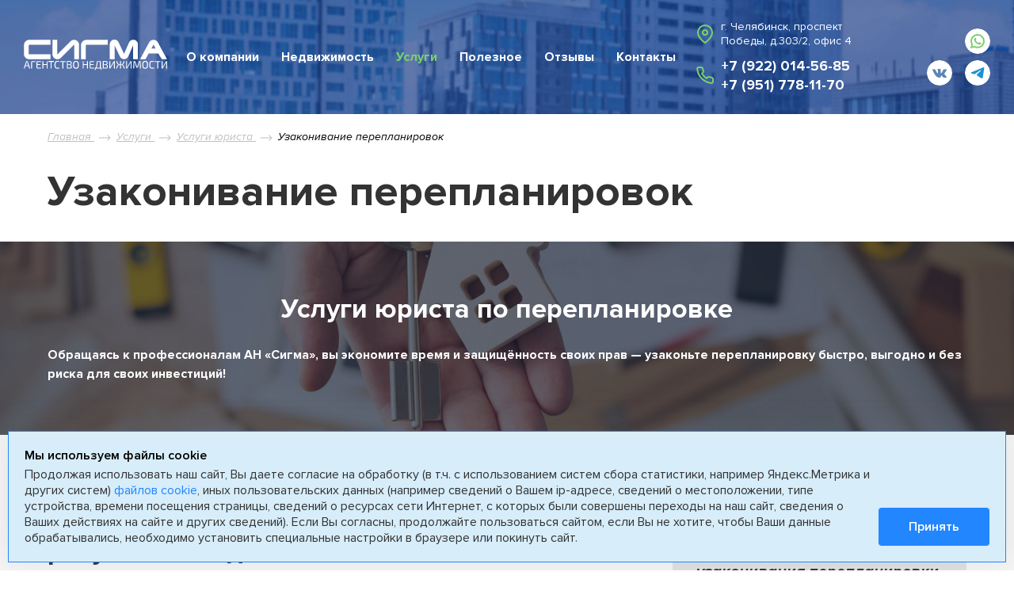

--- FILE ---
content_type: text/html; charset=utf-8
request_url: https://74sigma.ru/services/uzakonivanie-pereplanirovok/
body_size: 10894
content:
<!DOCTYPE html>
    <html lang="ru-RU">
    <head>
            <meta charset="utf-8" />
            <title>Узаконивание перепланировки квартиры и нежилого помещения в Челябинске — услуги, согласование, помощь в суде | АН «Сигма»</title>
            <meta name="description" content="Профессиональное узаконивание перепланировок квартир и нежилых помещений в Челябинске: согласование проекта, сбор и оформление документов, помощь в судебном порядке, сопровождение до БТИ и регистрации изменений. Цена, сроки, консультации — агентство «Сигм" />
            <meta content="узаконить перепланировку Челябинск, оформить перепланировку в суде, перепланировка без разрешения, согласование перепланировки квартиры, услуги юриста по перепланировке, какие документы нужны для перепланировки, перепланировка нежилого помещения Челябинск Продажа квартиры в Челябинске, недвижимость, купить квартиру" name="keywords" />
            <meta name="google-site-verification" content="zEyACkM36WRYRKCqbljyaBQ04SygjhdT4cOvF4fYTec" />
            <meta name='yandex-verification' content='4d9d5cc44f604b6c' />
            <meta name="cmsmagazine" content="16f4489596e946d0aaac9ea7ecc50ed6" />
        <meta http-equiv="X-UA-Compatible" content="IE=edge" />
        <meta name="viewport" content="initial-scale=1, maximum-scale=1" />
<link rel="apple-touch-icon" sizes="180x180" href="/apple-touch-icon.png">
<link rel="icon" type="image/png" sizes="32x32" href="/favicon-32x32.png">
<link rel="icon" type="image/png" sizes="192x192" href="/android-chrome-192x192.png">
<link rel="icon" type="image/png" sizes="16x16" href="/favicon-16x16.png">
<link rel="manifest" href="/site.webmanifest">
<link rel="mask-icon" href="/safari-pinned-tab.svg" color="#5bbad5">
<meta name="apple-mobile-web-app-title" content="Sigma">
<meta name="application-name" content="Sigma">
<meta name="msapplication-TileColor" content="#2286fe">
<meta name="msapplication-TileImage" content="/mstile-144x144.png">
<meta name="theme-color" content="#ffffff">
<script src="https://api-maps.yandex.ru/2.1/?apikey=aa94c43a-7bab-4bb5-9ee3-50e50764257c&lang=ru_RU" type="text/javascript"></script>
<link rel="preload" href="/css/public/main.css?2025103100" as="style">
<link rel="stylesheet" href="/css/public/main.css?2025103100">
    </head>
    <body class="body body--interface_service_page body--browser_desktop" data-interface="service_page" data-browser="desktop">
<div class="header m--second" style="background-image:url('/files/images/bg-header.jpg')">
	<div class="header__top">
		<a href="/" class="header__logo"><img src="/files/misc/logo-white-1.svg" alt="Агентство недвижимости «Сигма»" /></a>
		<div class="header__menu menu">
				<div class="menu__item">
					<a class="menu__link" href="/agentstvo-nedvizhimosti-sigma/">О компании</a>
						<div class="menu__dropdown">
								<div class="menu__subitem"><a class="menu__sublink" href="/agentstvo-nedvizhimosti-sigma/">Наши преимущества</a></div>
								<div class="menu__subitem"><a class="menu__sublink" href="/menedzhery-po-rabote-s-nedvizhimostju/">Наши специалисты</a></div>
						</div>
				</div>
				<div class="menu__item">
					<a class="menu__link" href="/estate-cat/">Недвижимость</a>
						<div class="menu__dropdown">
								<div class="menu__group">
									<div class="menu__group-title">На карте</div>
										<div class="menu__subitem"><a class="menu__sublink" href="/map/">Вся недвижимость</a></div>
								</div>
								<div class="menu__group">
									<div class="menu__group-title">Продажа</div>
										<div class="menu__subitem"><a class="menu__sublink" href="/estate-cat/sale/new-building/">Новая квартира</a></div>
										<div class="menu__subitem"><a class="menu__sublink" href="/estate-cat/sale/kvartira-vtorichnoe-zhile/">Вторичное жилье</a></div>
										<div class="menu__subitem"><a class="menu__sublink" href="/estate-cat/sale/house/">Дома</a></div>
										<div class="menu__subitem"><a class="menu__sublink" href="/estate-cat/sale/land/">Земельные участки</a></div>
										<div class="menu__subitem"><a class="menu__sublink" href="/estate-cat/sale/comm_estate/">Коммерческая недвижимость</a></div>
										<div class="menu__subitem"><a class="menu__sublink" href="/estate-cat/sale/sad/">Cад</a></div>
										<div class="menu__subitem"><a class="menu__sublink" href="/estate-cat/sale/garage/">Гараж</a></div>
								</div>
								<div class="menu__group">
									<div class="menu__group-title">Аренда</div>
										<div class="menu__subitem"><a class="menu__sublink" href="/estate-cat/arenda/kvartira-vtorichnoe-zhile/">Вторичное жилье</a></div>
										<div class="menu__subitem"><a class="menu__sublink" href="/estate-cat/arenda/commerce/">Коммерческая недвижимость</a></div>
								</div>
						</div>
				</div>
				<div class="menu__item">
					<a class="menu__link is-active" href="/services/">Услуги</a>
						<div class="menu__dropdown">
								<div class="menu__subitem"><a class="menu__sublink" href="/services/uslugi-jurista/juridicheskoe-soprovozhdenie-sdelok-s-nedvizhimostju/">Юридическое сопровождение сделки купли-продажи</a></div>
								<div class="menu__subitem"><a class="menu__sublink" href="/services/uslugi-jurista/konsultacija-iskovye-zajavlenija/">Составление исковых заявлений  в суд, ведение дел в суде</a></div>
								<div class="menu__subitem"><a class="menu__sublink" href="/services/uslugi-jurista/sostavlenie-dogovora-kupli-prodazhi-nedvizhimosti-v-cheljabinske/">Как составить договор купли-продажи</a></div>
								<div class="menu__subitem"><a class="menu__sublink" href="/services/uslugi-jurista/oformlenie-nasledstva/">Оформление наследства</a></div>
								<div class="menu__subitem"><a class="menu__sublink" href="/services/uslugi-jurista/privatizacija/">Приватизация</a></div>
								<div class="menu__subitem"><a class="menu__sublink" href="/services/uslugi-riehltora/kupit-kvartiru-po-semejnoj-ipoteke-v-novostrojke-cheljabinska/">Ипотека, материнский (семейный) капитал</a></div>
								<div class="menu__subitem"><a class="menu__sublink" href="/services/uslugi-riehltora/srochnyj-vykup-kvartir-nedvizhimosti-v-cheljabinske/">Срочный выкуп квартир</a></div>
						</div>
				</div>
				<div class="menu__item">
					<a class="menu__link" href="/poleznye-materialy/">Полезное</a>
						<div class="menu__dropdown">
								<div class="menu__subitem"><a class="menu__sublink" href="/poleznye-materialy/articles/">Статьи  и советы</a></div>
						</div>
				</div>
				<div class="menu__item">
					<a class="menu__link" href="/otzyvy/">Отзывы</a>
				</div>
				<div class="menu__item">
					<a class="menu__link" href="/contacts/">Контакты</a>
				</div>
		</div>
		<div class="header__contacts">
			<div class="header__contacts-block">
				<div class="header__contacts-address">
					г. Челябинск, проспект Победы, д.303/2, офис 4
				</div>
				<div class="header__contacts-phones">
					<a href="tel:+79220145685" class="header__contacts-link">+7 (922) 014-56-85</a>
					<a href="tel:+79517781170" class="header__contacts-link">+7 (951) 778-11-70</a>
				</div>
			</div>
			<div class="header__contacts-buttons">
				<div class="header__contacts-messengers socials">
						<a href="https://wa.me/79517781170" class="header__contacts-button socials__item m--whatsapp" target="_blank"></a>
				</div>
				<div class="header__contacts-socials socials">
						<a href="http://vk.com/club105554864" class="header__contacts-button socials__item m--vk" target="_blank"></a>
						<a href=" https://t.me/Sigma74" class="header__contacts-button socials__item m--tg" target="_blank"></a>
				</div>
			</div>
		</div>
	</div>
</div>
        <main class="place">
	<div class="breadcrumbs main__breadcrumbs" itemscope="" itemtype="http://schema.org/BreadcrumbList">
		<div class="breadcrumbs__inner">
				<div class="breadcrumbs__item" itemscope="" itemprop="itemListElement" itemtype="http://schema.org/ListItem">
						<a href="/" class="breadcrumbs__link" itemprop="item" title="Главная">
							Главная
							<meta itemprop="name" content="Главная" />
							<meta itemprop="position" content="1" />
						</a>
				</div>
				<div class="breadcrumbs__item" itemscope="" itemprop="itemListElement" itemtype="http://schema.org/ListItem">
						<a href="/services/" class="breadcrumbs__link" itemprop="item" title="Услуги">
							Услуги
							<meta itemprop="name" content="Услуги" />
							<meta itemprop="position" content="2" />
						</a>
				</div>
				<div class="breadcrumbs__item" itemscope="" itemprop="itemListElement" itemtype="http://schema.org/ListItem">
						<a href="/services/uslugi-jurista/" class="breadcrumbs__link" itemprop="item" title="Услуги юриста">
							Услуги юриста
							<meta itemprop="name" content="Услуги юриста" />
							<meta itemprop="position" content="3" />
						</a>
				</div>
				<div class="breadcrumbs__item" itemscope="" itemprop="itemListElement" itemtype="http://schema.org/ListItem">
						<span class="breadcrumbs__link is-active" itemprop="item" title="Узаконивание перепланировок">
							Узаконивание перепланировок
							<meta itemprop="name" content="Узаконивание перепланировок" />
							<meta itemprop="position" content="4" />
						</span>
				</div>
		</div>
	</div>
    <div class="service">
            <div class="place__inner">
                <h1 class="service__title">Узаконивание перепланировок</h1>
            </div>
            <div class="service__header" style="background-image:url('/files/images/service-header-bg-1.jpg')">
                <div class="place__inner">
                    <h2 class="service__header-title">Услуги юриста по перепланировке</h2>
                    <div class="service__header-content content"><p style="text-align: left;"><strong>Обращаясь к профессионалам АН &laquo;Сигма&raquo;, вы экономите время и защищённость своих прав &mdash; узаконьте перепланировку быстро, выгодно и без риска для своих инвестиций!</strong></p></div>
                </div>
            </div>
        <div class="service__main m--background-gray-slight">
            <div class="service__main-inner">
                <div class="place__inner m--flex">
                    <div class="service__left">
                        <div class="service__content content"><h2 class="western">Узаконивание перепланировки в Челябинске &mdash; консультация, оформление, результат &ldquo;под ключ&rdquo;</h2>
<p><strong>Любые изменения в планировке квартиры или нежилого помещения должны быть согласованы и зарегистрированы по закону. Без узаконенной перепланировки невозможно провести продажу, оформить наследство, прописку и даже использовать ипотеку. Как действовать собственнику, если работы выполнены без разрешений, какие есть варианты узаконения &ldquo;задним числом&rdquo; и почему помощь специалиста экономит время и деньги &mdash; рассказываем подробно.</strong></p>
<hr />
<h2 class="western">Что такое перепланировка и когда она требует согласования?</h2>
<p><strong>Перепланировка</strong> &mdash; любые работы по изменению конфигурации жилого или нежилого помещения, влияющие на поэтажный план:</p>
<ul>
<li>
<p>Снос/перенос стен и перегородок</p>
</li>
<li>
<p>Изменение санузлов, кухни, коммуникаций</p>
</li>
<li>
<p>Установка/перенос газового оборудования</p>
</li>
<li>
<p>Перепланировка входных групп, объединение помещений</p>
</li>
<li>
<p>Монтаж проемов в несущих стенах, устройство балконов и тамбуров</p>
</li>
<li>
<p>Любые работы, выходящие за рамки чистового ремонта и затрагивающие инженерные системы</p>
</li>
</ul>
<p><strong>Важно:</strong> косметический ремонт, монтаж напольных покрытий, замена окон и обоев &mdash; не является перепланировкой и не требует согласования (но есть нюансы &mdash; см. ниже)!</p>
<hr />
<h2 class="western">Почему нельзя закрывать глаза на неузаконенную перепланировку?</h2>
<ul>
<li>
<p><strong>Не продажа квартиры</strong>: нотариус и банк не допустят сделки, если по выписке БТИ есть отметка о неразрешённых изменениях.</p>
</li>
<li>
<p><strong>Штрафы и обязательство всё вернуть обратно</strong>: административная ответственность вплоть до судебного решения вернуть все в первоначальное состояние.</p>
</li>
<li>
<p><strong>Арест и/или недопуск к ипотеке</strong>: банк отказывает в одобрении залога.</p>
</li>
<li>
<p><strong>Конфликты с соседями/ЖЭКом/управляющими</strong>: жалобы могут привести к проверке и штрафу, даже если работы безопасны.</p>
</li>
<li>
<p><strong>Риск для жизни и безопасности</strong>: нарушение несущих конструкций опасно для всего дома.</p>
</li>
</ul>
<hr />
<h2 class="western">Как узаконить перепланировку в Челябинске &mdash; пошаговый алгоритм</h2>
<ol>
<li>
<p><strong>Провести технический аудит:</strong><br /> Юрист агентства &ldquo;Сигма&rdquo; осмотрит помещение и определит, что именно нужно согласовать.</p>
</li>
<li>
<p><strong>Сбор и подготовка документов:</strong></p>
</li>
</ol>
<ul>
<li>
<p>Поэтажный план БТИ</p>
</li>
<li>
<p>Экспликация</p>
</li>
<li>
<p>Документы на право собственности</p>
</li>
<li>
<p>Проект перепланировки (заказывается у лицензированной организации)</p>
</li>
<li>
<p>Согласования (СЭС, пожарные, газовики, управляющая компания, архитектор, при необходимости &mdash; соседей)</p>
</li>
</ul>
<ol>
<li>
<p><strong>Обращение в суд (если работы уже выполнены без разрешения):</strong></p>
</li>
</ol>
<ul>
<li>
<p>Подготовка искового заявления</p>
</li>
<li>
<p>Сбор заключений от экспертных организаций по безопасности, санитарным и пожарным нормам</p>
</li>
<li>
<p>Подготовка пакета доказательств (фотографии, планы, заключения)</p>
</li>
<li>
<p>Представительство интересов собственника в суде</p>
</li>
</ul>
<ol>
<li>
<p><strong>Получение решения суда:</strong></p>
</li>
</ol>
<ul>
<li>
<p>После положительного решения регистрационная служба/БТИ снимет отметку о самовольной перепланировке</p>
</li>
<li>
<p>Получение нового поэтажного плана без штрафов и дополнительных проверок</p>
</li>
</ul>
<ol>
<li>
<p><strong>Регистрация изменений:</strong></p>
</li>
</ol>
<ul>
<li>
<p>Регистрация или внесение изменений в Росреестр</p>
</li>
<li>
<p>Фиксация объекта в новом состоянии в техническом паспорте</p>
</li>
</ul>
<hr />
<h2 class="western">Бесплатная консультация и аудит перепланировки</h2>
<p>Запишитесь онлайн или по телефону &mdash; эксперты АН &ldquo;Сигма&rdquo; бесплатно проведут первичный осмотр вашей ситуации, объяснят подходящий алгоритм действий и подскажут, можно ли узаконить перепланировку без суда.</p>
<hr />
<h2 class="western">Какие перепланировки можно узаконить в судебном порядке?</h2>
<ul>
<li>
<p>Не нарушают строительные нормы, не создают угрозу жизни/здоровью, не затрагивают общедомовое имущество</p>
</li>
<li>
<p>Нет возражений со стороны управляющей компании, соседей, служб контроля</p>
</li>
<li>
<p>Получены экспертные заключения о безопасности конструкций<br /> <strong>Важно:</strong> Между работами и обращением в суд не должно быть многолетнего перерыва (лучше начинать легализацию перепланировки сразу)!</p>
</li>
</ul>
<hr />
<h2 class="western">Документы, которые нужны для узаконивания перепланировки:</h2>
<p>Для квартиры:</p>
<ul>
<li>
<p>Поэтажный план и экспликация БТИ</p>
</li>
<li>
<p>Свидетельство о праве собственности</p>
</li>
<li>
<p>Проект перепланировки (утверждённый организацией с СРО)</p>
</li>
<li>
<p>Техническое заключение (о безопасности конструкций)</p>
</li>
<li>
<p>Согласования (собственников, транспортной, пожарной, СЭС, газовой и др.)</p>
</li>
<li>
<p>Акт приёмки от балансодержателя</p>
</li>
</ul>
<p>Для нежилого помещения &mdash; дополнительно могут потребоваться:</p>
<ul>
<li>
<p>Лицензии проектировщика</p>
</li>
<li>
<p>Согласование с городскими/районными архитекторами</p>
</li>
<li>
<p>Экспертизы фасада, инженерных сетей, заключения управляющей компании</p>
</li>
</ul>
<hr />
<h2 class="western">Сроки и стоимость узаконивания перепланировки в Челябинске</h2>
<ul>
<li>
<p><strong>Минимальный срок</strong> &mdash; 3 &ndash; 4 месяца (при отсутствии сложностей и отказов со стороны надзорных органов)</p>
</li>
<li>
<p><strong>Средняя стоимость</strong> &mdash; от 30 000 рублей + расходы на проект, справки, госпошлины, экспертизы</p>
</li>
<li>
<p><strong>Индивидуальный подход</strong> &mdash; чем сложнее ситуация (несущие стены, фасад, производственные помещения), тем шире список проверок и согласований</p>
</li>
<li>
<p><strong>Судебное сопровождение</strong> &mdash; оплачивается отдельно (представительство, подготовка иска, сбор доказательств)</p>
</li>
</ul>
<hr />
<h2 class="western">Узнать точную стоимость и сроки</h2>
<p>Оставьте заявку &mdash; сделаем индивидуальный расчет по вашему объекту, с полной прозрачностью расходов и этапов процесса!</p>
<hr />
<h2 class="western">Что можно делать без разрешительных документов (законно!):</h2>
<ul>
<li>
<p>Менять обои, покраску, напольные покрытия</p>
</li>
<li>
<p>Заменять двери (не несущие и не входные)</p>
</li>
<li>
<p>Устанавливать пластиковые окна (без расширения проемов)</p>
</li>
<li>
<p>Остеклять балконы (без выноса и изменения фасада)</p>
</li>
<li>
<p>Разбирать внутрирядовые хозпостройки: кладовые, антресоли, шкафы</p>
</li>
</ul>
<p><strong>⚠️ Важно:</strong> любые работы с коммуникациями, стенами, газом, мокрыми точками требуют согласования!</p>
<hr />
<h2 class="western">Какие типичные ошибки допускают собственники?</h2>
<ul>
<li>
<p>Выполнение перепланировки &ldquo;по знакомству&rdquo; без технического проекта</p>
</li>
<li>
<p>Фиктивные справки &mdash; быстро вскроются при любой экспертизе или продаже</p>
</li>
<li>
<p>Отсутствие экспертных заключений (по пожарной, газовой, санитарной безопасности)</p>
</li>
<li>
<p>Несоответствие проекта реальности &mdash; проблемы при подаче в БТИ и регистрации сделки</p>
</li>
</ul>
<hr />
<h2 class="western">Преимущества обращения в агентство недвижимости &laquo;Сигма&raquo; по вопросам узаконивания перепланировки</h2>
<ul>
<li>
<p>Опыт легализации сложных перепланировок &mdash; жилых, коммерческих, производственных помещений</p>
</li>
<li>
<p>Быстрый сбор всех нужных справок и согласований</p>
</li>
<li>
<p>Сотрудничество с лицензированными проектными и экспертными организациями</p>
</li>
<li>
<p>Подготовка полного пакета документов и грамотное исковое заявление в суд</p>
</li>
<li>
<p>Представительство интересов собственника в суде и сопровождение до победного результата</p>
</li>
<li>
<p>Минимизация рисков отклонения и повторных обращений</p>
</li>
<li>
<p>Честные цены, прозрачная смета, поддержка по всем этапам до внесения в Росреестр</p>
</li>
</ul>
<hr />
<h2 class="western">Получите консультацию по легализации перепланировки</h2>
<p>Эксперты агентства недвижимости &ldquo;Сигма&rdquo; в Челябинске подскажут, какие изменения можно согласовать, как избежать проблем в сделке и как максимально быстро оформить перепланировку &ldquo;под ключ&rdquo;.</p>
<hr />
<h2 class="western">Итог: зачем нужна легализация и когда обращаться за помощью</h2>
<p>Узаконивание перепланировки &mdash; обязательный этап для собственника, если он хочет свободно распоряжаться недвижимостью, продавать, дарить или завещать её, а также обеспечить безопасность себе и соседям. Ошибки и просрочки могут дорого стоить. Обращайтесь за профессиональной помощью &mdash; агентство &ldquo;Сигма&rdquo; поможет пройти весь путь легко и гарантированно получить чистые документы, защищая ваши права на объект в суде и при регистрации.</p>
<p><strong>Запишитесь на консультацию или отправьте заявку &mdash; и уже через 3-</strong><strong>4</strong><strong> месяца ваша перепланировка будет официально узаконена!</strong></p>
<p>г. Челябинск, пр. Победы, 303/2, офис 4<br /> Тел.: 8-922-014-56-85</p>
<hr />
<p><strong>АН &ldquo;Сигма&rdquo;: сопровождение перепланировки, грамотное согласование, выгодная цена и уверенность в вашей собственности!</strong></p>
<p><img title="перепланировка" src="/files/images/pereplanirovkacopy.jpg" alt="перепланировка" width="600" height="313" /></p></div>
                    </div>
                    <div class="service__right">
                            <div class="service__advantages">
                                    <div class="service__advantages-title">Преимущества обращения в агентство недвижимости «Сигма» по вопросам узаконивания перепланировки</div>
                                <div class="service__advantages-content content">
                                    <ul>
<li>
<p><strong>Экспертная диагностика вашей ситуации.</strong><br /> Наши специалисты точно определяют, какие изменения требуют согласования, есть ли риски для сделки и как правильно узаконить даже сложные перепланировки.</p>
</li>
<li>
<p><strong>Полное сопровождение &ldquo;под ключ&rdquo;.</strong><br /> Берём на себя весь цикл: аудит, разработка проекта, сбор и согласование документов, помощь с судами и БТИ, регистрация изменений в Росреестре.</p>
</li>
<li>
<p><strong>Сотрудничество с лицензированными проектными и экспертными организациями.</strong><br /> Работаем только с проверенными подрядчиками, чтобы ускорить подготовку заключений и избежать бюрократии.</p>
</li>
<li>
<p><strong>Экономия времени и денег.</strong><br /> Вы не тратите недели на очереди, не получаете отказы и не сталкиваетесь с повторной подачей &mdash; всё делается правильно с первого раза.</p>
</li>
<li>
<p><strong>Юридическая защита ваших интересов.</strong><br /> Составим грамотный иск, представим интересы в суде и добьёмся положительного решения по легализации любого вида перепланировки.</p>
</li>
<li>
<p><strong>Пакетная работа со сложными и &ldquo;проблемными&rdquo; объектами.</strong><br /> Имеем успешный опыт с квартирами и нежилыми помещениями, где были ошибки в документах, старые перестройки или нарушены конструктивные нормы.</p>
</li>
<li>
<p><strong>Прозрачные цены и фиксированная смета.</strong><br /> Оценку расходов вы получаете на старте, и в процессе вас не ждут &ldquo;сюрпризы&rdquo;.</p>
</li>
<li>
<p><strong>Реальные отзывы и рекомендации клиентов.</strong><br /> Даём гарантии результата и подтверждаем свою квалификацию успешными кейсами по легализации перепланировок разного уровня трудности.</p>
</li>
</ul>
                                </div>
                            </div>
                            <div class="service__employees employees__block">
<div class="employees__item m--service-page">
	<div class="employees__item-inner">
		<div class="employees__item-photo">
			<img src="/files/images/2023-06-24_110540.jpg" alt="Астраханцева Валентина Николаевна">
		</div>
			<a href="/menedzhery-po-rabote-s-nedvizhimostju/astrakhanceva-valentina-nikolaevna/" class="employees__item-name">Астраханцева Валентина Николаевна</a>
		<div class="employees__item-post">АН &quot;СИГМА&quot;</div>
			<a href="tel:+79193552406" class="employees__item-phone">+7 919 355 24 06</a>
			<a href="mailto:valya--astra@mail.ru" class="employees__item-mail">valya--astra@mail.ru</a>
		<div class="employees__item-reviews"></div>
		<a href="/menedzhery-po-rabote-s-nedvizhimostju/astrakhanceva-valentina-nikolaevna/" class="employees__item-link">Подробнее</a>
	</div>
</div>
<div class="employees__item m--service-page">
	<div class="employees__item-inner">
		<div class="employees__item-photo">
			<img src="/files/images/2022-02-02_110557.jpg" alt="Шкодских Владимир Викторович">
		</div>
			<a href="/menedzhery-po-rabote-s-nedvizhimostju/shkodskikh-vladimir-viktorovich_21349/" class="employees__item-name">Шкодских Владимир Викторович</a>
		<div class="employees__item-post">АН «СИГМА»</div>
			<a href="tel:+79220145685" class="employees__item-phone">+79220145685</a>
			<a href="mailto:74sigma@mail.ru" class="employees__item-mail">74sigma@mail.ru</a>
		<div class="employees__item-reviews"></div>
		<a href="/menedzhery-po-rabote-s-nedvizhimostju/shkodskikh-vladimir-viktorovich_21349/" class="employees__item-link">Подробнее</a>
	</div>
</div>
                            </div>
                            <div class="service__related services">
                                <h2>Похожие услуги:</h2>
                                    <a href="/services/uslugi-jurista/juridicheskoe-soprovozhdenie-sdelok-s-nedvizhimostju/" class="services__item m--service-page">
                                        <div class="services__item-inner" style="background-image:url('/files/images/bg-service-1.jpg')">
                                            <div class="services__item-title">Юридическое сопровождение сделок с недвижимостью</div>
                                            <div class="services__item-info">От 25 000 руб.</div>
                                        </div>
                                    </a>
                                    <a href="/services/uslugi-jurista/konsultacija-iskovye-zajavlenija/" class="services__item m--service-page">
                                        <div class="services__item-inner" style="background-image:url('/files/images/bg-service-4.jpg')">
                                            <div class="services__item-title">Юридическая консультация, исковые заявления в суд</div>
                                            <div class="services__item-info">Консультация и анализ ситуации</div>
                                        </div>
                                    </a>
                            </div>
                    </div>
                </div>
            </div>
            <div class="place__inner">
            </div>
        </div>
    </div>
                <div class="m--background-gray-slight m--no-margin">
                    <div class="place__inner">
<div class="feedback">
        <h2 class="feedback__title">
            Хотите срочно продать квартиру или другую недвижимость?
                <span>- звоните, пишите, приходите!</span>
        </h2>
<form enctype="multipart/form-data" action="/contacts/#form-form_mail" method="post" class="form feedback__form js-ajax-form__form" id="form-form_mail" data-form_id="141" data-goal="">
	<div class="form__block">
		<div class="form__block-item">
				<div class="form__field form__field--name_person form__field--type_short_text js-ajax-form__field js-ajax-form__field--person">
					<div class="form__input">
						<input value="" placeholder="Ваше имя" name="person" id="xflexfield_121" type="text" />
					</div>
				</div>
				<div class="form__field form__field--name_e_mail form__field--type_e_mail js-ajax-form__field js-ajax-form__field--e_mail">
					<div class="form__input">
						<input type="email" value="" name="e_mail" placeholder="E-mail для ответа" id="xflexfield_123" />
					</div>
				</div>
				<div class="form__field form__field--name_tel form__field--type_short_text is-required js-ajax-form__field js-ajax-form__field--tel">
					<div class="form__input">
						<input placeholder="Телефон для связи" name="tel" required="required" value="" id="xflexfield_496" type="text" />
					</div>
				</div>
					</div><div class="form__block-item m--content">
				<div class="form__field form__field--name_content form__field--type_long_text js-ajax-form__field js-ajax-form__field--content">
					<div class="form__input">
						<textarea name="content" placeholder="Текст сообщения" id="xflexfield_120" ></textarea>
					</div>
				</div>
		</div>
	</div>
		<div class="form__field form__field--name_captcha is-required js-ajax-form__field js-ajax-form__field--captcha">
			<label for="xcaptcha_" class="form__label">
			</label>
			<div class="form__input">
				<img src="/captcha/?id=02010000000b00000000000000500000001e000000333333bbbbbbffffff2939465d523b355d4d3836454c0a&amp;r=P8XjBSCi" alt="[ captcha ]" /><input type="text" id="xcaptcha_" name="__captcha_answer" required="required" maxlength="3" autocomplete="off" />
			</div>
		</div>
		<div class="form__field form__field--name_agreement is-required js-ajax-form__field js-ajax-form__field--agreement">
			<input type="checkbox" name="__agreement" value="1" id="xagreement_" required="required" />
			<label for="xagreement_" class="form__label">
				Нажимая кнопку, вы соглашаетесь с <a href="/policy/" target="_blank">политикой конфиденциальности</a>
			</label>
		</div>
	<div class="form__submit">
		<button type="submit" class="form__button button">Отправить</button>
	</div>
		<input type="hidden" name="_action" value="send_form" />
		<input type="hidden" name="form_id" value="141" />
</form>
</div>                    </div>
                </div>
        </main>
<div class="footer">
	<div class="footer__inner">
		<div class="footer__logo">
			<a href="/"><img src="/files/misc/logo-white-1.svg" alt="Агентство недвижимости «Сигма»"></a>
			<div class="footer__logo-name">Агентство недвижимости «Сигма»: <br>сделки с недвижимостью в Челябинске</div>
		</div>
		<div class="footer__block">
			<div class="footer__block-line">
				<div class="footer__address">г. Челябинск, проспект Победы, д.303/2, офис 4</div>
				<div class="footer__contacts">
					<a href="tel:+79220145685" class="footer__contacts-phone">+7 (922) 014-56-85</a>
					<a href="tel:+79517781170" class="footer__contacts-phone">+7 (951) 778-11-70</a>
				</div>
			</div>
			<div class="footer__menu menu footer__block-line">
					<a class="menu__link" href="/policy/">Политика конфиденциальности</a>
			</div>
		</div>
		<a href="//flexites.org/web-sites/" target="_blank" class="footer__developer">Раработка сайта <img src="/i/icons/flexlogo.svg" alt="Разработка сайта Flexites"></a>
	</div>
</div>
        <div class="cookies js-cookies">
            <div class="cookies__inner">
                <div class="cookies__content"><p><b>Мы используем файлы cookie</b></p>
<p>Продолжая использовать наш cайт, Вы даете согласие на обработку (в т.ч. с использованием систем сбора статистики, например Яндекс.Метрика и других систем) <a href="/cookie/" target="_blank">файлов cookie</a>, иных пользовательских данных (например сведений о Вашем ip-адресе, сведений о местоположении, типе устройства, времени посещения страницы, сведений о ресурсах сети Интернет, с которых были совершены переходы на наш сайт, сведения о Ваших действиях на сайте и других сведений). Если Вы согласны, продолжайте пользоваться сайтом, если Вы не хотите, чтобы Ваши данные обрабатывались, необходимо установить специальные настройки в браузере или покинуть сайт.</p></div>
                <div class="cookies__control">
                    <a href="#" class="button js-cookies__btn">Принять</a>
                </div>
            </div>
        </div>
    <!-- Global site tag (gtag.js) - Google Analytics -->
<script async src="https://www.googletagmanager.com/gtag/js?id=UA-145943214-1">
</script>
<script>
  window.dataLayer = window.dataLayer || [];
  function gtag(){dataLayer.push(arguments);}
  gtag('js', new Date());
  gtag('config', 'UA-145943214-1');
</script>
    <!-- Yandex.Metrika counter -->
<script type="text/javascript" >
   (function(m,e,t,r,i,k,a){m[i]=m[i]||function(){(m[i].a=m[i].a||[]).push(arguments)};
   m[i].l=1*new Date();
   for (var j = 0; j < document.scripts.length; j++) {if (document.scripts[j].src === r) { return; }}
   k=e.createElement(t),a=e.getElementsByTagName(t)[0],k.async=1,k.src=r,a.parentNode.insertBefore(k,a)})
   (window, document, "script", "https://mc.yandex.ru/metrika/tag.js", "ym");
   ym(18128980, "init", {
        clickmap:true,
        trackLinks:true,
        accurateTrackBounce:true,
        webvisor:true
   });
</script>
<noscript><div><img src="https://mc.yandex.ru/watch/18128980" style="position:absolute; left:-9999px;" alt="" /></div></noscript>
<!-- /Yandex.Metrika counter -->
    <meta name="yandex-verification" content="363951ddb5698ca4" />
<script src="/js/public/main.js?2025103100" async="async"></script>
    </body>
</html>

--- FILE ---
content_type: text/css
request_url: https://74sigma.ru/css/public/main.css?2025103100
body_size: 48256
content:
@charset "UTF-8";
a,
abbr,
acronym,
address,
applet,
article,
aside,
audio,
b,
big,
blockquote,
body,
canvas,
caption,
center,
cite,
code,
dd,
del,
details,
dfn,
div,
dl,
dt,
em,
embed,
fieldset,
figcaption,
figure,
footer,
form,
h1,
h2,
h3,
h4,
h5,
h6,
header,
hgroup,
html,
i,
iframe,
img,
ins,
kbd,
label,
legend,
li,
mark,
menu,
nav,
object,
ol,
output,
p,
pre,
q,
ruby,
s,
samp,
section,
small,
span,
strike,
strong,
sub,
summary,
sup,
table,
tbody,
td,
tfoot,
th,
thead,
time,
tr,
tt,
u,
ul,
var,
video {
  margin: 0;
  padding: 0;
  border: 0;
  font: inherit;
  font-size: 100%;
  vertical-align: baseline
}
article,
aside,
details,
figcaption,
figure,
footer,
header,
hgroup,
menu,
nav,
section {
  display: block
}
body {
  line-height: 1
}
ol,
ul {
  list-style: none
}
blockquote,
q {
  quotes: none
}
blockquote:after,
blockquote:before,
q:after,
q:before {
  content: '';
  content: none
}
table {
  border-collapse: collapse;
  border-spacing: 0
}
input,
select,
textarea {
  font-family: inherit;
  font-size: inherit;
  font-weight: inherit
}
@font-face {
  font-family: 'Proxima Nova';
  src: url(../fonts/ProximaNova-LightIt.eot);
  src: local('Proxima Nova Light Italic'),local('ProximaNova-LightIt'),url(../fonts/ProximaNova-LightIt.eot?#iefix) format('embedded-opentype'),url(../fonts/ProximaNova-LightIt.woff2) format('woff2'),url(../fonts/ProximaNova-LightIt.woff) format('woff'),url(../fonts/ProximaNova-LightIt.ttf) format('truetype');
  font-weight: 300;
  font-style: italic;
  font-display: swap
}
@font-face {
  font-family: 'Proxima Nova';
  src: url(../fonts/ProximaNova-Light.eot);
  src: local('Proxima Nova Light'),local('ProximaNova-Light'),url(../fonts/ProximaNova-Light.eot?#iefix) format('embedded-opentype'),url(../fonts/ProximaNova-Light.woff2) format('woff2'),url(../fonts/ProximaNova-Light.woff) format('woff'),url(../fonts/ProximaNova-Light.ttf) format('truetype');
  font-weight: 300;
  font-style: normal;
  font-display: swap
}
@font-face {
  font-family: 'Proxima Nova';
  src: url(../fonts/ProximaNova-RegularIt.eot);
  src: local('Proxima Nova Regular Italic'),local('ProximaNova-RegularIt'),url(../fonts/ProximaNova-RegularIt.eot?#iefix) format('embedded-opentype'),url(../fonts/ProximaNova-RegularIt.woff2) format('woff2'),url(../fonts/ProximaNova-RegularIt.woff) format('woff'),url(../fonts/ProximaNova-RegularIt.ttf) format('truetype');
  font-weight: 400;
  font-style: italic;
  font-display: swap
}
@font-face {
  font-family: 'Proxima Nova';
  src: url(../fonts/ProximaNova-Regular.eot);
  src: local('Proxima Nova Regular'),local('ProximaNova-Regular'),url(../fonts/ProximaNova-Regular.eot?#iefix) format('embedded-opentype'),url(../fonts/ProximaNova-Regular.woff2) format('woff2'),url(../fonts/ProximaNova-Regular.woff) format('woff'),url(../fonts/ProximaNova-Regular.ttf) format('truetype');
  font-weight: 400;
  font-style: normal;
  font-display: swap
}
@font-face {
  font-family: 'Proxima Nova';
  src: url(../fonts/ProximaNova-SemiboldIt.eot);
  src: local('Proxima Nova Semibold Italic'),local('ProximaNova-SemiboldIt'),url(../fonts/ProximaNova-SemiboldIt.eot?#iefix) format('embedded-opentype'),url(../fonts/ProximaNova-SemiboldIt.woff2) format('woff2'),url(../fonts/ProximaNova-SemiboldIt.woff) format('woff'),url(../fonts/ProximaNova-SemiboldIt.ttf) format('truetype');
  font-weight: 600;
  font-style: italic;
  font-display: swap
}
@font-face {
  font-family: 'Proxima Nova';
  src: url(../fonts/ProximaNova-Semibold.eot);
  src: local('Proxima Nova Semibold'),local('ProximaNova-Semibold'),url(../fonts/ProximaNova-Semibold.eot?#iefix) format('embedded-opentype'),url(../fonts/ProximaNova-Semibold.woff2) format('woff2'),url(../fonts/ProximaNova-Semibold.woff) format('woff'),url(../fonts/ProximaNova-Semibold.ttf) format('truetype');
  font-weight: 600;
  font-style: normal;
  font-display: swap
}
@font-face {
  font-family: 'Proxima Nova';
  src: url(../fonts/ProximaNova-BoldIt.eot);
  src: local('Proxima Nova Bold Italic'),local('ProximaNova-BoldIt'),url(../fonts/ProximaNova-BoldIt.eot?#iefix) format('embedded-opentype'),url(../fonts/ProximaNova-BoldIt.woff2) format('woff2'),url(../fonts/ProximaNova-BoldIt.woff) format('woff'),url(../fonts/ProximaNova-BoldIt.ttf) format('truetype');
  font-weight: 700;
  font-style: italic;
  font-display: swap
}
@font-face {
  font-family: 'Proxima Nova';
  src: url(../fonts/ProximaNova-Bold.eot);
  src: local('Proxima Nova Bold'),local('ProximaNova-Bold'),url(../fonts/ProximaNova-Bold.eot?#iefix) format('embedded-opentype'),url(../fonts/ProximaNova-Bold.woff2) format('woff2'),url(../fonts/ProximaNova-Bold.woff) format('woff'),url(../fonts/ProximaNova-Bold.ttf) format('truetype');
  font-weight: 700;
  font-style: normal;
  font-display: swap
}
body.compensate-for-scrollbar {
  overflow: hidden
}
.fancybox-active {
  height: auto
}
.fancybox-is-hidden {
  left: -9999px;
  margin: 0;
  position: absolute!important;
  top: -9999px;
  visibility: hidden
}
.fancybox-container {
  -webkit-backface-visibility: hidden;
  height: 100%;
  left: 0;
  outline: 0;
  position: fixed;
  -webkit-tap-highlight-color: transparent;
  top: 0;
  -ms-touch-action: manipulation;
  touch-action: manipulation;
  transform: translateZ(0);
  width: 100%;
  z-index: 99992
}
.fancybox-container * {
  box-sizing: border-box
}
.fancybox-bg,
.fancybox-inner,
.fancybox-outer,
.fancybox-stage {
  bottom: 0;
  left: 0;
  position: absolute;
  right: 0;
  top: 0
}
.fancybox-outer {
  -webkit-overflow-scrolling: touch;
  overflow-y: auto
}
.fancybox-bg {
  background: #182d46;
  opacity: 0;
  transition-duration: inherit;
  transition-property: opacity;
  transition-timing-function: cubic-bezier(.47,0,.74,.71)
}
.fancybox-is-open .fancybox-bg {
  opacity: .9;
  transition-timing-function: cubic-bezier(.22,.61,.36,1)
}
.fancybox-caption,
.fancybox-infobar,
.fancybox-navigation .fancybox-button,
.fancybox-toolbar {
  direction: ltr;
  opacity: 0;
  position: absolute;
  transition: opacity .25s ease,visibility 0s ease .25s;
  visibility: hidden;
  z-index: 99997
}
.fancybox-show-caption .fancybox-caption,
.fancybox-show-infobar .fancybox-infobar,
.fancybox-show-nav .fancybox-navigation .fancybox-button,
.fancybox-show-toolbar .fancybox-toolbar {
  opacity: 1;
  transition: opacity .25s ease 0s,visibility 0s ease 0s;
  visibility: visible
}
.fancybox-infobar {
  color: #ccc;
  font-size: 13px;
  -webkit-font-smoothing: subpixel-antialiased;
  height: 44px;
  left: 0;
  line-height: 44px;
  min-width: 44px;
  mix-blend-mode: difference;
  padding: 0 10px;
  pointer-events: none;
  top: 0;
  -webkit-touch-callout: none;
  -webkit-user-select: none;
  -moz-user-select: none;
  -ms-user-select: none;
  user-select: none
}
.fancybox-toolbar {
  right: 0;
  top: 0
}
.fancybox-stage {
  direction: ltr;
  overflow: visible;
  transform: translateZ(0);
  z-index: 99994
}
.fancybox-is-open .fancybox-stage {
  overflow: hidden
}
.fancybox-slide {
  -webkit-backface-visibility: hidden;
  display: none;
  height: 100%;
  left: 0;
  outline: 0;
  overflow: auto;
  -webkit-overflow-scrolling: touch;
  padding: 44px;
  position: absolute;
  text-align: center;
  top: 0;
  transition-property: transform,opacity;
  white-space: normal;
  width: 100%;
  z-index: 99994
}
.fancybox-slide::before {
  content: '';
  display: inline-block;
  font-size: 0;
  height: 100%;
  vertical-align: middle;
  width: 0
}
.fancybox-is-sliding .fancybox-slide,
.fancybox-slide--current,
.fancybox-slide--next,
.fancybox-slide--previous {
  display: block
}
.fancybox-slide--image {
  overflow: hidden;
  padding: 44px 0
}
.fancybox-slide--image::before {
  display: none
}
.fancybox-slide--html {
  padding: 6px
}
.fancybox-content {
  background: #fff;
  display: inline-block;
  margin: 0;
  max-width: 100%;
  overflow: auto;
  -webkit-overflow-scrolling: touch;
  padding: 44px;
  position: relative;
  text-align: left;
  vertical-align: middle
}
.fancybox-slide--image .fancybox-content {
  animation-timing-function: cubic-bezier(.5,0,.14,1);
  -webkit-backface-visibility: hidden;
  background: 0 0;
  background-repeat: no-repeat;
  background-size: 100% 100%;
  left: 0;
  max-width: none;
  overflow: visible;
  padding: 0;
  position: absolute;
  top: 0;
  -ms-transform-origin: top left;
  transform-origin: top left;
  transition-property: transform,opacity;
  -webkit-user-select: none;
  -moz-user-select: none;
  -ms-user-select: none;
  user-select: none;
  z-index: 99995
}
.fancybox-can-zoomOut .fancybox-content {
  cursor: zoom-out
}
.fancybox-can-zoomIn .fancybox-content {
  cursor: zoom-in
}
.fancybox-can-pan .fancybox-content,
.fancybox-can-swipe .fancybox-content {
  cursor: -webkit-grab;
  cursor: grab
}
.fancybox-is-grabbing .fancybox-content {
  cursor: -webkit-grabbing;
  cursor: grabbing
}
.fancybox-container [data-selectable=true] {
  cursor: text
}
.fancybox-image,
.fancybox-spaceball {
  background: 0 0;
  border: 0;
  height: 100%;
  left: 0;
  margin: 0;
  max-height: none;
  max-width: none;
  padding: 0;
  position: absolute;
  top: 0;
  -webkit-user-select: none;
  -moz-user-select: none;
  -ms-user-select: none;
  user-select: none;
  width: 100%
}
.fancybox-spaceball {
  z-index: 1
}
.fancybox-slide--iframe .fancybox-content,
.fancybox-slide--map .fancybox-content,
.fancybox-slide--pdf .fancybox-content,
.fancybox-slide--video .fancybox-content {
  height: 100%;
  overflow: visible;
  padding: 0;
  width: 100%
}
.fancybox-slide--video .fancybox-content {
  background: #000
}
.fancybox-slide--map .fancybox-content {
  background: #e5e3df
}
.fancybox-slide--iframe .fancybox-content {
  background: #fff
}
.fancybox-iframe,
.fancybox-video {
  background: 0 0;
  border: 0;
  display: block;
  height: 100%;
  margin: 0;
  overflow: hidden;
  padding: 0;
  width: 100%
}
.fancybox-iframe {
  left: 0;
  position: absolute;
  top: 0
}
.fancybox-error {
  background: #fff;
  cursor: default;
  max-width: 400px;
  padding: 40px;
  width: 100%
}
.fancybox-error p {
  color: #444;
  font-size: 16px;
  line-height: 20px;
  margin: 0;
  padding: 0
}
.fancybox-button {
  background: rgba(30,30,30,.6);
  border: 0;
  border-radius: 0;
  box-shadow: none;
  cursor: pointer;
  display: inline-block;
  height: 44px;
  margin: 0;
  padding: 10px;
  position: relative;
  transition: color .2s;
  vertical-align: top;
  visibility: inherit;
  width: 44px
}
.fancybox-button,
.fancybox-button:link,
.fancybox-button:visited {
  color: #ccc
}
.fancybox-button:hover {
  color: #fff
}
.fancybox-button:focus {
  outline: 0
}
.fancybox-button.fancybox-focus {
  outline: 1px dotted
}
.fancybox-button[disabled],
.fancybox-button[disabled]:hover {
  color: #888;
  cursor: default;
  outline: 0
}
.fancybox-button div {
  height: 100%
}
.fancybox-button svg {
  display: block;
  height: 100%;
  overflow: visible;
  position: relative;
  width: 100%
}
.fancybox-button svg path {
  fill: currentColor;
  stroke-width: 0
}
.fancybox-button--fsenter svg:nth-child(2),
.fancybox-button--play svg:nth-child(2) {
  display: none
}
.fancybox-button--fsexit svg:nth-child(1),
.fancybox-button--pause svg:nth-child(1) {
  display: none
}
.fancybox-progress {
  background: #ff5268;
  height: 2px;
  left: 0;
  position: absolute;
  right: 0;
  top: 0;
  -ms-transform: scaleX(0);
  transform: scaleX(0);
  -ms-transform-origin: 0;
  transform-origin: 0;
  transition-property: transform;
  transition-timing-function: linear;
  z-index: 99998
}
.fancybox-close-small {
  background: 0 0;
  border: 0;
  border-radius: 0;
  color: #ccc;
  cursor: pointer;
  opacity: .8;
  padding: 8px;
  position: absolute;
  right: -12px;
  top: -44px;
  z-index: 401
}
.fancybox-close-small:hover {
  color: #fff;
  opacity: 1
}
.fancybox-slide--html .fancybox-close-small {
  color: currentColor;
  padding: 10px;
  right: 0;
  top: 0
}
.fancybox-slide--image.fancybox-is-scaling .fancybox-content {
  overflow: hidden
}
.fancybox-is-scaling .fancybox-close-small,
.fancybox-is-zoomable.fancybox-can-pan .fancybox-close-small {
  display: none
}
.fancybox-navigation .fancybox-button {
  background-clip: content-box;
  height: 100px;
  opacity: 0;
  position: absolute;
  top: calc(50% - 50px);
  width: 70px
}
.fancybox-navigation .fancybox-button div {
  padding: 7px
}
.fancybox-navigation .fancybox-button--arrow_left {
  left: 0;
  left: env(safe-area-inset-left);
  padding: 31px 26px 31px 6px
}
.fancybox-navigation .fancybox-button--arrow_right {
  padding: 31px 6px 31px 26px;
  right: 0;
  right: env(safe-area-inset-right)
}
.fancybox-caption {
  background: linear-gradient(to top,rgba(0,0,0,.85) 0,rgba(0,0,0,.3) 50%,rgba(0,0,0,.15) 65%,rgba(0,0,0,.075) 75.5%,rgba(0,0,0,.037) 82.85%,rgba(0,0,0,.019) 88%,rgba(0,0,0,0) 100%);
  bottom: 0;
  color: #eee;
  font-size: 14px;
  font-weight: 400;
  left: 0;
  line-height: 1.5;
  padding: 75px 44px 25px 44px;
  pointer-events: none;
  right: 0;
  text-align: center;
  z-index: 99996
}
@supports (padding:max(0px)) {
  .fancybox-caption {
    padding: 75px max(44px,env(safe-area-inset-right)) max(25px,env(safe-area-inset-bottom)) max(44px,env(safe-area-inset-left))
  }
}
.fancybox-caption--separate {
  margin-top: -50px
}
.fancybox-caption__body {
  max-height: 50vh;
  overflow: auto;
  pointer-events: all
}
.fancybox-caption a,
.fancybox-caption a:link,
.fancybox-caption a:visited {
  color: #ccc;
  text-decoration: none
}
.fancybox-caption a:hover {
  color: #fff;
  text-decoration: underline
}
.fancybox-loading {
  animation: fancybox-rotate 1s linear infinite;
  background: 0 0;
  border: 4px solid #888;
  border-bottom-color: #fff;
  border-radius: 50%;
  height: 50px;
  left: 50%;
  margin: -25px 0 0 -25px;
  opacity: .7;
  padding: 0;
  position: absolute;
  top: 50%;
  width: 50px;
  z-index: 99999
}
@keyframes fancybox-rotate {
  100% {
    transform: rotate(360deg)
  }
}
.fancybox-animated {
  transition-timing-function: cubic-bezier(0,0,.25,1)
}
.fancybox-fx-slide.fancybox-slide--previous {
  opacity: 0;
  transform: translate3d(-100%,0,0)
}
.fancybox-fx-slide.fancybox-slide--next {
  opacity: 0;
  transform: translate3d(100%,0,0)
}
.fancybox-fx-slide.fancybox-slide--current {
  opacity: 1;
  transform: translate3d(0,0,0)
}
.fancybox-fx-fade.fancybox-slide--next,
.fancybox-fx-fade.fancybox-slide--previous {
  opacity: 0;
  transition-timing-function: cubic-bezier(.19,1,.22,1)
}
.fancybox-fx-fade.fancybox-slide--current {
  opacity: 1
}
.fancybox-fx-zoom-in-out.fancybox-slide--previous {
  opacity: 0;
  transform: scale3d(1.5,1.5,1.5)
}
.fancybox-fx-zoom-in-out.fancybox-slide--next {
  opacity: 0;
  transform: scale3d(.5,.5,.5)
}
.fancybox-fx-zoom-in-out.fancybox-slide--current {
  opacity: 1;
  transform: scale3d(1,1,1)
}
.fancybox-fx-rotate.fancybox-slide--previous {
  opacity: 0;
  -ms-transform: rotate(-360deg);
  transform: rotate(-360deg)
}
.fancybox-fx-rotate.fancybox-slide--next {
  opacity: 0;
  -ms-transform: rotate(360deg);
  transform: rotate(360deg)
}
.fancybox-fx-rotate.fancybox-slide--current {
  opacity: 1;
  -ms-transform: rotate(0);
  transform: rotate(0)
}
.fancybox-fx-circular.fancybox-slide--previous {
  opacity: 0;
  transform: scale3d(0,0,0) translate3d(-100%,0,0)
}
.fancybox-fx-circular.fancybox-slide--next {
  opacity: 0;
  transform: scale3d(0,0,0) translate3d(100%,0,0)
}
.fancybox-fx-circular.fancybox-slide--current {
  opacity: 1;
  transform: scale3d(1,1,1) translate3d(0,0,0)
}
.fancybox-fx-tube.fancybox-slide--previous {
  transform: translate3d(-100%,0,0) scale(.1) skew(-10deg)
}
.fancybox-fx-tube.fancybox-slide--next {
  transform: translate3d(100%,0,0) scale(.1) skew(10deg)
}
.fancybox-fx-tube.fancybox-slide--current {
  transform: translate3d(0,0,0) scale(1)
}
@media all and (max-height:576px) {
  .fancybox-slide {
    padding-left: 6px;
    padding-right: 6px
  }
  .fancybox-slide--image {
    padding: 6px 0
  }
  .fancybox-close-small {
    right: -6px
  }
  .fancybox-slide--image .fancybox-close-small {
    background: #4e4e4e;
    color: #f2f4f6;
    height: 36px;
    opacity: 1;
    padding: 6px;
    right: 0;
    top: 0;
    width: 36px
  }
  .fancybox-caption {
    padding-left: 12px;
    padding-right: 12px
  }
  @supports (padding:max(0px)) {
    .fancybox-caption {
      padding-left: max(12px,env(safe-area-inset-left));
      padding-right: max(12px,env(safe-area-inset-right))
    }
  }
}
.fancybox-share {
  background: #f4f4f4;
  border-radius: 3px;
  max-width: 90%;
  padding: 30px;
  text-align: center
}
.fancybox-share h1 {
  color: #222;
  font-size: 35px;
  font-weight: 700;
  margin: 0 0 20px 0
}
.fancybox-share p {
  margin: 0;
  padding: 0
}
.fancybox-share__button {
  border: 0;
  border-radius: 3px;
  display: inline-block;
  font-size: 14px;
  font-weight: 700;
  line-height: 40px;
  margin: 0 5px 10px 5px;
  min-width: 130px;
  padding: 0 15px;
  text-decoration: none;
  transition: all .2s;
  -webkit-user-select: none;
  -moz-user-select: none;
  -ms-user-select: none;
  user-select: none;
  white-space: nowrap
}
.fancybox-share__button:link,
.fancybox-share__button:visited {
  color: #fff
}
.fancybox-share__button:hover {
  text-decoration: none
}
.fancybox-share__button--fb {
  background: #3b5998
}
.fancybox-share__button--fb:hover {
  background: #344e86
}
.fancybox-share__button--pt {
  background: #bd081d
}
.fancybox-share__button--pt:hover {
  background: #aa0719
}
.fancybox-share__button--tw {
  background: #1da1f2
}
.fancybox-share__button--tw:hover {
  background: #0d95e8
}
.fancybox-share__button svg {
  height: 25px;
  margin-right: 7px;
  position: relative;
  top: -1px;
  vertical-align: middle;
  width: 25px
}
.fancybox-share__button svg path {
  fill: #fff
}
.fancybox-share__input {
  background: 0 0;
  border: 0;
  border-bottom: 1px solid #d7d7d7;
  border-radius: 0;
  color: #5d5b5b;
  font-size: 14px;
  margin: 10px 0 0 0;
  outline: 0;
  padding: 10px 15px;
  width: 100%
}
.fancybox-thumbs {
  bottom: 0;
  display: none;
  margin: 0;
  -webkit-overflow-scrolling: touch;
  -ms-overflow-style: -ms-autohiding-scrollbar;
  padding: 2px 2px 4px 2px;
  position: absolute;
  left: 0;
  right: 0;
  -webkit-tap-highlight-color: transparent;
  z-index: 99995
}
.fancybox-thumbs-x {
  overflow-x: auto;
  overflow-y: hidden
}
.fancybox-show-thumbs .fancybox-thumbs {
  display: block
}
.fancybox-show-thumbs .fancybox-inner {
  bottom: 85px
}
.fancybox-thumbs__list {
  font-size: 0;
  height: 100%;
  list-style: none;
  margin: 0;
  overflow-x: hidden;
  overflow-y: auto;
  padding: 0;
  position: absolute;
  position: relative;
  white-space: nowrap;
  width: 100%
}
.fancybox-thumbs-x .fancybox-thumbs__list {
  overflow: hidden
}
.fancybox-thumbs-y .fancybox-thumbs__list::-webkit-scrollbar {
  width: 7px
}
.fancybox-thumbs-y .fancybox-thumbs__list::-webkit-scrollbar-track {
  background: #fff;
  border-radius: 10px;
  box-shadow: inset 0 0 6px rgba(0,0,0,.3)
}
.fancybox-thumbs-y .fancybox-thumbs__list::-webkit-scrollbar-thumb {
  background: #2a2a2a;
  border-radius: 10px
}
.fancybox-thumbs__list a {
  -webkit-backface-visibility: hidden;
  backface-visibility: hidden;
  background-color: rgba(0,0,0,.1);
  background-position: center center;
  background-repeat: no-repeat;
  background-size: cover;
  cursor: pointer;
  float: left;
  height: 75px;
  margin: 2px;
  max-height: calc(100% - 8px);
  max-width: calc(50% - 4px);
  outline: 0;
  overflow: hidden;
  padding: 0;
  position: relative;
  -webkit-tap-highlight-color: transparent;
  width: 100px
}
.fancybox-thumbs__list a::before {
  border: 4px solid #d5553f;
  bottom: 0;
  content: '';
  left: 0;
  opacity: 0;
  position: absolute;
  right: 0;
  top: 0;
  transition: all .2s cubic-bezier(.25,.46,.45,.94);
  z-index: 99991
}
.fancybox-thumbs__list a:focus::before {
  opacity: .5
}
.fancybox-thumbs__list a.fancybox-thumbs-active::before {
  opacity: 1
}
.padding-lg {
  padding-left: 60px;
  padding-right: 60px
}
.padding-md {
  padding-left: 45px;
  padding-right: 45px
}
.padding-sm {
  padding-left: 30px;
  padding-right: 30px
}
.padding-xs {
  padding-left: 20px;
  padding-right: 20px
}
.padding-xxs {
  padding-left: 10px;
  padding-right: 10px
}
*,
:after,
:before {
  outline: 0;
  -webkit-box-sizing: border-box;
  -moz-box-sizing: border-box;
  box-sizing: border-box
}
body,
html {
  width: 100%;
  padding: 0;
  margin: 0;
  font-size: 16px;
  line-height: normal;
  font-family: 'Proxima Nova',sans-serif
}
html {
  position: relative;
  min-height: 100%;
  height: 100%;
  -webkit-text-size-adjust: 100%;
  -ms-text-size-adjust: 100%
}
body {
  display: block;
  height: 100%;
  min-height: 100%;
  background: #fff;
  color: #333
}
body.m--popup {
  overflow: hidden;
  height: 100vh
}
.clearfix:after {
  content: "";
  display: block;
  clear: both
}
.clearfix:before {
  content: "";
  display: block;
  clear: both
}
.justify-block {
  text-align: justify!important;
  text-align-last: justify!important
}
.justify-block:after {
  width: 100%;
  height: 0;
  line-height: 1px;
  overflow: hidden;
  content: '';
  display: block;
  font-size: 1px;
  margin-bottom: -1em
}
.ov {
  overflow: hidden
}
.hd {
  display: none
}
.cll {
  clear: left
}
.clr {
  clear: right
}
.m--fleft {
  float: left
}
.m--fright {
  float: right
}
.m--aleft {
  text-align: left
}
.m--aright {
  text-align: right
}
.br {
  position: relative;
  clear: both;
  height: 0;
  overflow: hidden
}
.m--nowrap,
.wsn {
  white-space: nowrap
}
.img-left {
  float: left;
  margin: 0 20px 0 0
}
.img-right {
  float: right;
  margin: 0 0 0 20px
}
.hidden {
  display: none!important
}
dl dt {
  float: left;
  margin-right: .5em
}
dl dd {
  overflow: hidden;
  margin-bottom: 8px
}
sub,
sup {
  position: relative;
  font-size: 75%
}
sub {
  top: -.25em
}
sup {
  top: -.5em
}
u {
  text-decoration: underline
}
hr {
  position: relative;
  clear: both;
  margin: 12px 0;
  border: none;
  border-top: 1px solid #333;
  height: 0
}
.link,
a {
  color: #2286fe;
  text-decoration: none;
  -webkit-transition: color .7s ease;
  -moz-transition: color .7s ease;
  -o-transition: color .7s ease;
  transition: color .7s ease
}
.link.link:visited,
a:visited {
  color: #2286fe;
  text-decoration: none
}
.link:active,
.link:hover,
a:active,
a:hover {
  color: #333;
  text-decoration: none
}
.h1,
h1 {
  position: relative;
  color: #333;
  font-size: 54px;
  line-height: normal;
  font-weight: 700;
  margin-bottom: 30px
}
.h2,
h2 {
  color: #333;
  font-size: 34px;
  line-height: normal;
  font-weight: 700;
  margin-bottom: 25px
}
.h2:first-child,
h2:first-child {
  margin-top: 0
}
h1 + h2,
h2 + h3,
h3 + h4 {
  margin-top: 0
}
.h3,
h3 {
  color: #333;
  font-size: 24px;
  line-height: normal;
  font-weight: 700;
  margin-bottom: 15px
}
.h4,
h4 {
  font-size: 20px;
  line-height: normal;
  font-weight: 700;
  margin-bottom: 10px;
  padding: 0;
  color: #333
}
.h5,
.h6,
h5,
h6 {
  font-weight: 400;
  font-size: 1em;
  color: #333
}
.h1 a,
.h2 a,
.h3 a,
.h4 a,
.h5 a,
.h6 a,
h1 a,
h2 a,
h3 a,
h4 a,
h5 a,
h6 a {
  color: inherit;
  text-decoration: none
}
.button.button,
.button.button:visited {
  font-family: 'Proxima Nova',sans-serif;
  display: inline-block;
  font-size: 16px;
  font-weight: 600;
  line-height: 18px;
  background: #2286fe;
  border: 1px solid #2286fe;
  color: #fff;
  padding: 14px 15px 14px;
  min-width: 140px;
  text-decoration: none;
  text-align: center;
  text-align-last: center;
  cursor: pointer;
  -webkit-border-radius: 3px;
  -webkit-background-clip: padding-box;
  -moz-border-radius: 3px;
  -moz-background-clip: padding;
  border-radius: 3px;
  background-clip: padding-box;
  -webkit-transition: color .7s,background .7s,border .7s ease;
  -moz-transition: color .7s,background .7s,border .7s ease;
  -o-transition: color .7s,background .7s,border .7s ease;
  transition: color .7s,background .7s,border .7s ease
}
.button.button span,
.button.button:visited span {
  position: relative;
  display: inline-block;
  padding-left: 34px
}
.button.button span:before,
.button.button:visited span:before {
  content: '';
  position: absolute;
  top: 50%;
  margin-top: -12px;
  left: 0;
  width: 24px;
  height: 24px
}
.button.button.m--search span:before,
.button.button:visited.m--search span:before {
  background-image: url([data-uri]);
  background-position: 50% 50%;
  background-repeat: no-repeat;
  background-size: 24px
}
.button.button.m--search:hover span:before,
.button.button:visited.m--search:hover span:before {
  background-image: url([data-uri]);
  background-position: 50% 50%;
  background-repeat: no-repeat;
  background-size: 24px
}
.button.button.m--filter span:before,
.button.button:visited.m--filter span:before {
  background-image: url([data-uri]);
  background-position: 50% 50%;
  background-repeat: no-repeat;
  background-size: 24px
}
.button.button.m--filter:hover span:before,
.button.button:visited.m--filter:hover span:before {
  background-image: url([data-uri]);
  background-position: 50% 50%;
  background-repeat: no-repeat;
  background-size: 24px
}
.button.button:hover,
.button.button:visited:hover {
  background: #fff;
  color: #2286fe;
  text-decoration: none
}
.button.button.m--gray-outline,
.button.button:visited.m--gray-outline {
  background: #fff;
  color: #828282;
  border-color: #828282
}
.button.button.m--gray-outline:hover,
.button.button:visited.m--gray-outline:hover {
  color: #2286fe;
  border-color: #2286fe
}
.m--background-gray-slight {
  background: #f5f5f5
}
.m--no-margin {
  margin-bottom: -65px
}
@media screen and (max-width:1279px) {
  .h1,
  h1 {
    font-size: 44px;
    margin-bottom: 25px
  }
  .h2,
  h2 {
    font-size: 30px;
    margin-bottom: 20px
  }
  .h3,
  h3 {
    font-size: 22px;
    margin-bottom: 10px
  }
  .h4,
  h4 {
    font-size: 18px;
    margin-bottom: 10px
  }
}
@media screen and (max-width:1023px) {
  .h1,
  h1 {
    font-size: 36px;
    margin-bottom: 20px
  }
  .h2,
  h2 {
    font-size: 26px;
    margin-bottom: 15px
  }
  .h3,
  h3 {
    font-size: 20px;
    margin-bottom: 10px
  }
  .h4,
  h4 {
    font-size: 18px;
    margin-bottom: 10px
  }
}
.alert {
  position: relative;
  margin-bottom: 65px;
  padding-top: 45px
}
.alert__block {
  position: relative;
  padding: 65px;
  display: block;
  padding-right: 40%;
  background-position: 50% 50%;
  background-size: cover;
  overflow: hidden;
  -webkit-border-radius: 12px;
  -webkit-background-clip: padding-box;
  -moz-border-radius: 12px;
  -moz-background-clip: padding;
  border-radius: 12px;
  background-clip: padding-box
}
.alert__block-name {
  position: relative;
  font-size: 24px;
  line-height: 30px;
  font-weight: 700;
  margin-bottom: 5px
}
.alert__block-info {
  position: relative
}
.alert__block-info a {
  font-weight: 600
}
.alert__block-content {
  padding: 50px 0;
  font-size: 24px;
  line-height: 30px;
  font-weight: 300
}
.alert__photo {
  position: absolute;
  right: 40px;
  bottom: 0;
  width: 33%
}
.alert__photo img {
  display: block;
  width: 100%;
  height: auto
}
@media screen and (max-width:1599px) {
  .alert {
    padding-top: 0
  }
  .alert__block {
    padding-right: 35%
  }
  .alert__photo {
    width: 35%
  }
}
@media screen and (max-width:1279px) {
  .alert {
    padding-top: 0
  }
}
.article__header {
  background-position: 50% 50%;
  background-size: cover;
  padding: 65px 0 25px
}
.article__header-title {
  text-align: center;
  color: #fff
}
.article__header-content {
  color: #fff
}
.article__main-inner {
  padding-top: 45px;
  border-bottom: 1px solid #e0e0e0;
  padding-bottom: 25px;
  margin-bottom: 35px
}
.article__left {
  width: 64%
}
.article__right {
  width: 32%;
  margin-left: auto
}
.article__advantages {
  position: relative;
  background: #e0e0e0;
  padding: 30px 30px 10px;
  margin-bottom: 65px;
  -webkit-border-radius: 12px;
  -webkit-background-clip: padding-box;
  -moz-border-radius: 12px;
  -moz-background-clip: padding;
  border-radius: 12px;
  background-clip: padding-box
}
.article__advantages-title {
  font-size: 20px;
  line-height: 28px;
  font-weight: 700;
  font-style: italic;
  margin-bottom: 24px
}
.article__advantages-content.article__advantages-content {
  padding: 0
}
.article__advantages-content.article__advantages-content ul > li:before {
  content: '';
  position: absolute;
  top: 4px;
  left: -1.7em;
  width: 24px;
  height: 20px;
  border: none;
  -webkit-border-radius: 0;
  -webkit-background-clip: padding-box;
  -moz-border-radius: 0;
  -moz-background-clip: padding;
  border-radius: 0;
  background-clip: padding-box;
  background-image: url([data-uri]);
  background-position: 50% 50%;
  background-repeat: no-repeat;
  background-size: 14px;
  background-size: 24px 20px
}
.article__content img {
  max-width: 100%;
  height: auto;
  overflow: hidden;
  -webkit-border-radius: 24px;
  -webkit-background-clip: padding-box;
  -moz-border-radius: 24px;
  -moz-background-clip: padding;
  border-radius: 24px;
  background-clip: padding-box
}
.article__articles {
  padding-bottom: 65px
}
.article__reviews {
  padding: 35px 0 0
}
@media screen and (max-width:1279px) {
  .article__left {
    width: 61%
  }
  .article__right {
    width: 35%;
    margin-left: auto
  }
}
.articles__more,
.articles__more:visited {
  position: relative;
  display: block;
  float: right;
  padding-right: 25px;
  color: #e0e0e0;
  font-size: 18px;
  font-weight: 700;
  line-height: 41px
}
.articles__more:before,
.articles__more:visited:before {
  content: '';
  position: absolute;
  top: 50%;
  margin-top: -10px;
  right: 0;
  width: 20px;
  height: 20px;
  background-image: url([data-uri]);
  background-position: 50% 50%;
  background-repeat: no-repeat;
  background-size: 20px
}
.articles__more:hover,
.articles__more:visited:hover {
  color: #333
}
.articles__date {
  margin-bottom: 16px;
  color: #828282;
  font-weight: 600
}
.articles__block {
  position: relative;
  display: flex;
  flex-wrap: wrap;
  justify-content: space-between;
  margin-bottom: 40px
}
.articles__item {
  position: relative;
  display: block;
  width: 100%;
  margin-bottom: 40px;
  overflow: hidden;
  -webkit-border-radius: 12px;
  -webkit-background-clip: padding-box;
  -moz-border-radius: 12px;
  -moz-background-clip: padding;
  border-radius: 12px;
  background-clip: padding-box;
  -webkit-box-shadow: 0 4px 24px rgba(0,0,0,.12);
  -moz-box-shadow: 0 4px 24px rgba(0,0,0,.12);
  box-shadow: 0 4px 24px rgba(0,0,0,.12)
}
.articles__item-inner {
  position: relative;
  display: block;
  padding: 30px
}
.articles__item-title {
  position: relative;
  font-size: 20px;
  line-height: 24px;
  font-weight: 700;
  margin-bottom: 10px
}
.articles__item-link {
  position: relative;
  display: inline-block;
  padding-right: 25px
}
.articles__item-link:before {
  content: '';
  position: absolute;
  top: 50%;
  right: 0;
  margin-top: -10px;
  width: 20px;
  height: 20px;
  background-image: url([data-uri]);
  background-position: 50% 50%;
  background-repeat: no-repeat;
  background-size: 20px
}
.articles__item-announcement {
  color: #828282;
  font-style: italic;
  margin-bottom: 10px;
  line-height: 22px
}
.breadcrumbs {
  width: 100%;
  max-width: 1920px;
  margin: -45px auto 25px
}
.breadcrumbs__inner {
  max-width: 1600px;
  margin: 0 auto;
  font-size: 0;
  padding-left: 60px;
  padding-right: 60px
}
.breadcrumbs__inner:after {
  content: "";
  display: block;
  clear: both
}
.breadcrumbs__inner:before {
  content: "";
  display: block;
  clear: both
}
.breadcrumbs__item {
  position: relative;
  display: inline-block;
  font-size: 14px;
  font-style: italic;
  line-height: normal
}
.breadcrumbs__item:after {
  content: '';
  display: inline-block;
  vertical-align: middle;
  margin-left: 3px;
  margin-right: 5px;
  text-decoration: none;
  width: 20px;
  height: 20px;
  zoom: 1;
  -webkit-opacity: 1;
  -moz-opacity: 1;
  opacity: 1;
  background-image: url([data-uri]);
  background-position: 50% 50%;
  background-repeat: no-repeat;
  background-size: 15px 10px
}
.breadcrumbs__item:last-child:after {
  display: none
}
.breadcrumbs__link,
.breadcrumbs__link:visited {
  position: relative;
  text-decoration: underline;
  color: #000;
  zoom: 1;
  -webkit-opacity: .25;
  -moz-opacity: .25;
  opacity: .25;
  -webkit-transition: all .7s ease;
  -moz-transition: all .7s ease;
  -o-transition: all .7s ease;
  transition: all .7s ease
}
.breadcrumbs__link:hover {
  text-decoration: none;
  zoom: 1;
  -webkit-opacity: 1;
  -moz-opacity: 1;
  opacity: 1
}
span.breadcrumbs__link,
span.breadcrumbs__link:hover {
  color: #000;
  text-decoration: none;
  zoom: 1;
  -webkit-opacity: 1;
  -moz-opacity: 1;
  opacity: 1
}
@media screen and (max-width:1279px) {
  .breadcrumbs__inner {
    padding-left: 45px;
    padding-right: 45px
  }
}
@media screen and (max-width:1023px) {
  .breadcrumbs__inner {
    padding-left: 30px;
    padding-right: 30px
  }
}
.certificates__more,
.certificates__more:visited {
  position: relative;
  display: block;
  text-align: center;
  color: #2286fe;
  font-size: 24px;
  font-weight: 700;
  line-height: 30px;
  text-decoration: underline;
  margin: 0 auto 40px;
  width: 320px
}
.certificates__more:hover,
.certificates__more:visited:hover {
  color: #333;
  text-decoration: none
}
.certificates__block {
  position: relative;
  display: flex;
  flex-wrap: wrap;
  justify-content: space-between;
  margin-bottom: 20px
}
.certificates__item {
  position: relative;
  display: block;
  width: 32.25%;
  margin-bottom: 24px;
  overflow: hidden;
  -webkit-border-radius: 12px;
  -webkit-background-clip: padding-box;
  -moz-border-radius: 12px;
  -moz-background-clip: padding;
  border-radius: 12px;
  background-clip: padding-box;
  -webkit-box-shadow: 0 4px 24px rgba(0,0,0,.12);
  -moz-box-shadow: 0 4px 24px rgba(0,0,0,.12);
  box-shadow: 0 4px 24px rgba(0,0,0,.12)
}
.certificates__item.m--hidden {
  display: none
}
.certificates__item:before {
  content: '';
  position: relative;
  display: block;
  padding-top: 70%
}
.certificates__item-inner {
  position: absolute;
  display: block;
  top: 0;
  bottom: 0;
  left: 0;
  right: 0;
  background-position: 50% 50%;
  background-size: cover
}
.certificates__content {
  margin-bottom: 24px
}
.contacts__block {
  position: relative;
  display: flex;
  justify-content: space-between
}
.contacts__block-left {
  position: relative;
  width: 33%
}
.contacts__block-right {
  position: relative;
  width: 65%
}
.contacts__block-list-item {
  position: relative;
  display: block;
  text-decoration: none;
  color: #000;
  margin-bottom: 20px;
  padding-left: 34px
}
a.contacts__block-list-item:hover {
  color: #2286fe
}
.contacts__block-list-item:before {
  content: '';
  position: absolute;
  top: 50%;
  left: 0;
  margin-top: -12px;
  width: 24px;
  height: 24px
}
.contacts__block-list-item.m--inline {
  display: inline-block;
  vertical-align: top;
  min-height: 20px;
  padding-left: 26px
}
.contacts__block-list-item.m--map:before {
  background-image: url([data-uri]);
  background-position: 50% 50%;
  background-repeat: no-repeat;
  background-size: 24px;
  background-size: 24px 24px
}
.contacts__block-list-item.m--phone:before {
  background-image: url([data-uri]);
  background-position: 50% 50%;
  background-repeat: no-repeat;
  background-size: 20px;
  background-size: 24px 24px
}
.contacts__block-list-item.m--mail:before {
  background-image: url([data-uri]);
  background-position: 50% 50%;
  background-repeat: no-repeat;
  background-size: 22px;
  background-size: 24px 24px
}
.contacts__block-list-item.m--ig:before {
  background-image: url([data-uri]);
  background-position: 50% 50%;
  background-repeat: no-repeat;
  background-size: 18px;
  background-size: 24px 24px
}
.contacts__block-list-item.m--vb:before {
  background-image: url([data-uri]);
  background-position: 50% 50%;
  background-repeat: no-repeat;
  background-size: 18px;
  background-size: 24px 24px
}
.contacts__block-list-item.m--wa:before {
  background-image: url([data-uri]);
  background-position: 50% 50%;
  background-repeat: no-repeat;
  background-size: 18px;
  background-size: 24px 24px
}
.contacts__content {
  margin-bottom: 24px
}
.contacts__feedback {
  width: 100%;
  max-width: 720px;
  margin: 0 auto;
  padding: 65px 0
}
.content {
  padding: 0 0 20px;
  font-weight: 400;
  line-height: 24px
}
.content img {
  max-width: 100%;
  height: auto
}
.content em,
.content i {
  font-style: italic
}
.content b,
.content strong {
  font-weight: 700
}
.content ol,
.content ul {
  list-style-position: outside;
  padding-left: 1.7em
}
.content ol li,
.content ul li {
  position: relative;
  margin-bottom: 0
}
.content ol,
.content p,
.content ul {
  margin-bottom: 20px
}
.content ul ul {
  margin-bottom: 0;
  list-style: circle
}
.content ol > li,
.content ul > li {
  margin: 0;
  padding: 0 0 20px 0;
  list-style: none;
  position: relative
}
.content ul > li:before {
  content: '';
  position: absolute;
  top: 8px;
  left: -1.7em;
  width: 10px;
  height: 10px;
  border: 3px solid #2286fe;
  -webkit-border-radius: 50%;
  -webkit-background-clip: padding-box;
  -moz-border-radius: 50%;
  -moz-background-clip: padding;
  border-radius: 50%;
  background-clip: padding-box
}
.content ol {
  list-style: none;
  counter-reset: point;
  padding: 0
}
.content ol > li {
  margin-bottom: 20px;
  padding: 0 0 0 45px;
  position: relative
}
.content ol li:before {
  content: counter(point);
  counter-increment: point 1;
  position: relative;
  display: inline-block;
  vertical-align: top;
  width: 45px;
  padding: 0;
  margin-left: -45px;
  font-size: 18px;
  font-weight: 700;
  color: #2286fe;
  line-height: 24px;
  text-align: left
}
.content a,
.content a:visited {
  color: #2286fe;
  text-decoration: none;
  font-weight: 700;
  -webkit-transition: all .7s ease;
  -moz-transition: all .7s ease;
  -o-transition: all .7s ease;
  transition: all .7s ease
}
.content a:hover {
  color: #333
}
.content .m--responsive {
  position: relative;
  overflow-x: auto;
  overflow-y: inherit
}
.content .m--columns-1 {
  columns: 1
}
.content .m--columns-2 {
  columns: 2
}
.content .m--columns-3 {
  columns: 3
}
.content .m--columns-4 {
  columns: 4
}
.content table {
  width: 100%;
  min-width: 440px;
  margin-bottom: 20px
}
.content table tr {
  border-bottom: 1px solid #2286fe
}
.content table tr th {
  text-align: left;
  font-weight: 700;
  padding: 12px;
  color: #fff;
  background: #2286fe
}
.content table tr th p {
  margin: 0
}
.content table tr td {
  padding: 12px
}
.content table tr td p {
  margin: 0
}
.content .blockquote {
  position: relative;
  display: block;
  padding: 30px;
  font-weight: 700;
  font-style: italic;
  background: #e0e0e0;
  -webkit-border-radius: 12px;
  -webkit-background-clip: padding-box;
  -moz-border-radius: 12px;
  -moz-background-clip: padding;
  border-radius: 12px;
  background-clip: padding-box;
  margin: 48px 0 48px
}
.content .blockquote:after,
.content .blockquote:before {
  content: '';
  position: absolute;
  width: 42px;
  height: 28px;
  background-image: url([data-uri]);
  background-position: 50% 50%;
  background-repeat: no-repeat;
  background-size: 42px 28px
}
.content .blockquote:before {
  left: 30px;
  top: -14px
}
.content .blockquote:after {
  right: 30px;
  bottom: -14px;
  -webkit-transform: rotateZ(180deg);
  -moz-transform: rotateZ(180deg);
  -ms-transform: rotateZ(180deg);
  -o-transform: rotateZ(180deg);
  transform: rotateZ(180deg)
}
.content .m--color-blue {
  color: #2286fe
}
.content .m--color-blue-dark {
  color: #2f3a59
}
.content .m--color-green {
  color: #7ad06d
}
@media screen and (max-width:1599px) {
  .m--columns-lg-1 {
    columns: 1
  }
  .m--columns-lg-2 {
    columns: 2
  }
  .m--columns-lg-3 {
    columns: 3
  }
  .m--columns-lg-4 {
    columns: 4
  }
}
@media screen and (max-width:1279px) {
  .content .m--columns-md-1 {
    columns: 1
  }
  .content .m--columns-md-2 {
    columns: 2
  }
  .content .m--columns-md-3 {
    columns: 3
  }
  .content .m--columns-md-4 {
    columns: 4
  }
}
@media screen and (max-width:1023px) {
  .content .m--columns-sm-1 {
    columns: 1
  }
  .content .m--columns-sm-2 {
    columns: 2
  }
  .content .m--columns-sm-3 {
    columns: 3
  }
  .content .m--columns-sm-4 {
    columns: 4
  }
}
@media screen and (max-width:779px) {
  .content .m--columns-xs-1 {
    columns: 1
  }
  .content .m--columns-xs-2 {
    columns: 2
  }
  .content .m--columns-xs-3 {
    columns: 3
  }
  .content .m--columns-xs-4 {
    columns: 4
  }
}
@media screen and (max-width:639px) {
  .content .m--columns-xxs-1 {
    columns: 1
  }
  .content .m--columns-xxs-2 {
    columns: 2
  }
  .content .m--columns-xxs-3 {
    columns: 3
  }
  .content .m--columns-xxs-4 {
    columns: 4
  }
}
.cookies {
  position: fixed;
  display: none;
  bottom: 10px;
  left: 10px;
  right: 10px;
  background: #d7edfa;
  border: 1px solid #2286fe;
  box-shadow: 0 -3px 37px 0 rgba(122,130,139,.16);
  z-index: 102
}
.cookies__inner {
  display: flex;
  padding: 20px;
  gap: 20px
}
@media (max-width:1023px) {
  .cookies__inner {
    flex-direction: column
  }
}
.cookies__content {
  font-size: 16px;
  color: #333
}
@media (max-width:1023px) {
  .cookies__content {
    max-height: 5rem;
    overflow: auto
  }
}
.cookies__content p:not(:last-child) {
  margin-bottom: 4px
}
.cookies__content b {
  font-size: 16px;
  font-weight: 600;
  color: #000
}
.cookies__control {
  margin-top: auto
}
.districts__block {
  position: relative;
  display: flex;
  justify-content: space-between;
  flex-wrap: wrap;
  margin-bottom: 41px
}
.districts__item {
  position: relative;
  display: block;
  width: 23%;
  overflow: hidden;
  margin-bottom: 24px
}
.districts__item.m--small {
  width: 19%
}
.districts__item:before {
  content: '';
  position: relative;
  display: block;
  padding-top: 50%
}
.districts__item-inner {
  position: absolute;
  display: block;
  top: 0;
  bottom: 0;
  left: 0;
  right: 0;
  padding: 0 15px
}
.districts__item-inner img {
  position: relative;
  display: block;
  width: 100%;
  height: 100%;
  max-width: 100%;
  max-height: 100%;
  object-fit: contain
}
.employee__info {
  position: relative;
  display: block;
  width: 60%;
  min-width: 640px;
  margin-bottom: 65px;
  overflow: hidden;
  -webkit-border-radius: 12px;
  -webkit-background-clip: padding-box;
  -moz-border-radius: 12px;
  -moz-background-clip: padding;
  border-radius: 12px;
  background-clip: padding-box;
  -webkit-box-shadow: 0 4px 24px rgba(0,0,0,.12);
  -moz-box-shadow: 0 4px 24px rgba(0,0,0,.12);
  box-shadow: 0 4px 24px rgba(0,0,0,.12)
}
.employee__info:before {
  content: '';
  position: relative;
  display: block;
  padding-top: 50%
}
.employee__info-inner {
  position: absolute;
  display: block;
  top: 0;
  bottom: 0;
  left: 0;
  right: 0;
  padding: 40px 50px 30px;
  padding-left: calc(37% + 20px)
}
.employee__info-name {
  position: relative;
  font-size: 34px;
  line-height: 40px;
  font-weight: 700;
  margin-bottom: 10px
}
.employee__info-photo {
  position: absolute;
  top: 0;
  left: 0;
  bottom: 0;
  width: 37%;
  background: #e0e0e0
}
.employee__info-photo img {
  display: block;
  height: 100%;
  width: 100%;
  max-height: 100%;
  max-width: 100%;
  object-fit: cover
}
.employee__info-content {
  padding: 0
}
.employee__info-post {
  font-weight: 700;
  margin-bottom: 5px
}
.employee__info-mail,
.employee__info-phone {
  position: relative;
  display: block;
  color: #333;
  margin-bottom: 5px;
  padding-left: 30px
}
.employee__info-mail:hover,
.employee__info-phone:hover {
  color: #2286fe
}
.employee__info-mail:before,
.employee__info-phone:before {
  content: '';
  position: absolute;
  display: block;
  top: 50%;
  left: 0;
  width: 20px;
  height: 20px;
  margin-top: -10px
}
.employee__info-phone:before {
  background-image: url([data-uri]);
  background-position: 50% 50%;
  background-repeat: no-repeat;
  background-size: 20px
}
.employee__info-mail:before {
  background-image: url([data-uri]);
  background-position: 50% 50%;
  background-repeat: no-repeat;
  background-size: 22px
}
.employee__info-reviews,
.employee__info-reviews:visited {
  position: relative;
  display: block;
  color: #ff8700;
  padding-top: 6px;
  margin-bottom: 5px;
  padding-left: 30px
}
.employee__info-reviews:before,
.employee__info-reviews:visited:before {
  content: '';
  position: absolute;
  display: block;
  top: 50%;
  left: 0;
  width: 20px;
  height: 20px;
  margin-top: -7px;
  background-image: url([data-uri]);
  background-position: 50% 50%;
  background-repeat: no-repeat;
  background-size: 20px
}
.employee__info-reviews:before__block,
.employee__info-reviews:visited:before__block {
  position: relative;
  display: flex;
  flex-wrap: wrap;
  justify-content: space-between;
  margin-bottom: 40px;
  overflow: hidden
}
.employee__info-reviews:before__block.m--block,
.employee__info-reviews:visited:before__block.m--block {
  display: block
}
.employee__info-reviews:before__slider,
.employee__info-reviews:visited:before__slider {
  position: relative;
  display: block;
  margin: 0
}
.employee__info-reviews:before__arrows,
.employee__info-reviews:visited:before__arrows {
  position: relative;
  height: 60px;
  margin: 0 auto;
  width: 90px
}
.employee__info-reviews:before__item,
.employee__info-reviews:visited:before__item {
  position: relative;
  display: block;
  min-height: 420px;
  opacity: .5;
  -webkit-transition: all .7s ease;
  -moz-transition: all .7s ease;
  -o-transition: all .7s ease;
  transition: all .7s ease
}
.employee__info-reviews:before__item:before,
.employee__info-reviews:visited:before__item:before {
  content: '';
  position: relative;
  display: block;
  padding-top: 56%
}
.employee__info-reviews:before__item-inner,
.employee__info-reviews:visited:before__item-inner {
  position: absolute;
  display: flex;
  flex-direction: column;
  top: 65px;
  bottom: 65px;
  left: 10px;
  right: 10px;
  padding: 30px 40px;
  overflow: hidden;
  -webkit-border-radius: 12px;
  -webkit-background-clip: padding-box;
  -moz-border-radius: 12px;
  -moz-background-clip: padding;
  border-radius: 12px;
  background-clip: padding-box;
  -webkit-box-shadow: 0 4px 24px rgba(0,0,0,.12);
  -moz-box-shadow: 0 4px 24px rgba(0,0,0,.12);
  box-shadow: 0 4px 24px rgba(0,0,0,.12);
  -webkit-transition: all .7s ease;
  -moz-transition: all .7s ease;
  -o-transition: all .7s ease;
  transition: all .7s ease
}
.employee__info-reviews:before__item-date,
.employee__info-reviews:visited:before__item-date {
  margin-top: auto;
  font-size: 16px
}
.employee__info-reviews:before__item-service,
.employee__info-reviews:visited:before__item-service {
  font-size: 12px;
  color: #828282;
  -webkit-transition: all .7s ease;
  -moz-transition: all .7s ease;
  -o-transition: all .7s ease;
  transition: all .7s ease
}
.employee__info-reviews:before__item-person,
.employee__info-reviews:visited:before__item-person {
  position: relative;
  font-size: 20px;
  line-height: 24px;
  font-weight: 700;
  margin-bottom: 10px
}
.employee__info-reviews:before__item-content,
.employee__info-reviews:visited:before__item-content {
  margin: 35px 0 0;
  font-size: 16px;
  line-height: 20px;
  max-height: 120px;
  overflow: auto;
  -webkit-transition: all .7s ease;
  -moz-transition: all .7s ease;
  -o-transition: all .7s ease;
  transition: all .7s ease;
  scrollbar-width: thin;
  scrollbar-color: #2286fe #e0e0e0
}
.employee__info-reviews:before__item-content::-webkit-scrollbar,
.employee__info-reviews:visited:before__item-content::-webkit-scrollbar {
  height: 10px;
  width: 5px
}
.employee__info-reviews:before__item-content::-webkit-scrollbar-track,
.employee__info-reviews:visited:before__item-content::-webkit-scrollbar-track {
  background: #e0e0e0
}
.employee__info-reviews:before__item-content::-webkit-scrollbar-thumb,
.employee__info-reviews:visited:before__item-content::-webkit-scrollbar-thumb {
  background-color: #2286fe;
  -webkit-border-radius: 1px;
  -webkit-background-clip: padding-box;
  -moz-border-radius: 1px;
  -moz-background-clip: padding;
  border-radius: 1px;
  background-clip: padding-box;
  border: 3px solid #e0e0e0
}
.slick-center .employee__info-reviews:before__item,
.slick-center .employee__info-reviews:visited:before__item {
  opacity: 1
}
.slick-center .employee__info-reviews:before__item-inner,
.slick-center .employee__info-reviews:visited:before__item-inner {
  top: 25px;
  bottom: 25px
}
.slick-center .employee__info-reviews:before__item-service,
.slick-center .employee__info-reviews:visited:before__item-service {
  font-size: 14px
}
.slick-center .employee__info-reviews:before__item-content,
.slick-center .employee__info-reviews:visited:before__item-content {
  font-size: 18px;
  line-height: 22px;
  max-height: 200px
}
.employee__info-reviews:before__content,
.employee__info-reviews:visited:before__content {
  margin-bottom: 24px
}
.employee__info-reviews:hover,
.employee__info-reviews:visited:hover {
  color: #333
}
.employee__content {
  margin-bottom: 24px
}
@media screen and (max-width:1279px) {
  .employee__info-inner {
    padding: 30px 40px 20px;
    padding-left: calc(37% + 20px)
  }
  .employee__info-name {
    font-size: 30px;
    line-height: 36px
  }
}
.employees__block {
  position: relative;
  display: flex;
  flex-wrap: wrap;
  justify-content: space-between;
  padding-top: 65px;
  margin-bottom: 40px
}
.employees__item {
  position: relative;
  display: block;
  width: 32.25%;
  margin-bottom: 24px;
  overflow: hidden;
  background: #fff;
  -webkit-border-radius: 12px;
  -webkit-background-clip: padding-box;
  -moz-border-radius: 12px;
  -moz-background-clip: padding;
  border-radius: 12px;
  background-clip: padding-box;
  -webkit-box-shadow: 0 4px 24px rgba(0,0,0,.12);
  -moz-box-shadow: 0 4px 24px rgba(0,0,0,.12);
  box-shadow: 0 4px 24px rgba(0,0,0,.12)
}
.employees__item:before {
  content: '';
  position: relative;
  display: block;
  padding-top: 53%
}
.employees__item.m--estate-type,
.employees__item.m--service-page {
  width: 100%
}
.employees__item.m--estate-type:before,
.employees__item.m--service-page:before {
  padding-top: 50%
}
.employees__item-inner {
  position: absolute;
  display: block;
  top: 0;
  bottom: 0;
  left: 0;
  right: 0;
  padding: 10px 20px 30px;
  padding-left: calc(37% + 15px)
}
.employees__item.m--service-page .employees__item-inner {
  padding-left: 20px;
  padding-right: calc(37% + 15px)
}
.employees__item-name,
.employees__item-name:visited {
  position: relative;
  display: block;
  font-size: 24px;
  line-height: 28px;
  font-weight: 700;
  margin-bottom: 15px;
  color: #333
}
.employees__item-name:hover,
.employees__item-name:visited:hover {
  color: #2286fe
}
.employees__item.m--service-page .employees__item-name {
  font-size: 22px;
  line-height: 26px
}
.employees__item-photo {
  position: absolute;
  top: 0;
  left: 0;
  bottom: 0;
  width: 37%;
  background: #e0e0e0
}
.employees__item-photo img {
  display: block;
  height: 100%;
  width: 100%;
  max-height: 100%;
  max-width: 100%;
  object-fit: cover
}
.employees__item.m--service-page .employees__item-photo {
  left: auto;
  right: 0
}
.employees__item-post {
  font-weight: 700;
  margin-bottom: 5px
}
.employees__item-mail,
.employees__item-phone {
  position: relative;
  display: block;
  color: #333;
  margin-bottom: 5px;
  padding-left: 30px
}
.employees__item-mail:hover,
.employees__item-phone:hover {
  color: #2286fe
}
.employees__item-mail:before,
.employees__item-phone:before {
  content: '';
  position: absolute;
  display: block;
  top: 50%;
  left: 0;
  width: 20px;
  height: 20px;
  margin-top: -10px
}
.employees__item-phone:before {
  background-image: url([data-uri]);
  background-position: 50% 50%;
  background-repeat: no-repeat;
  background-size: 20px
}
.employees__item-mail:before {
  background-image: url([data-uri]);
  background-position: 50% 50%;
  background-repeat: no-repeat;
  background-size: 22px
}
.employees__item-reviews {
  position: relative;
  display: block;
  color: #ff8700;
  padding-top: 6px;
  margin-bottom: 5px;
  padding-left: 30px
}
.employees__item-reviews:before {
  content: '';
  position: absolute;
  display: block;
  top: 50%;
  left: 0;
  width: 20px;
  height: 20px;
  margin-top: -7px;
  background-image: url([data-uri]);
  background-position: 50% 50%;
  background-repeat: no-repeat;
  background-size: 20px
}
.employees__item-reviews:before__block {
  position: relative;
  display: flex;
  flex-wrap: wrap;
  justify-content: space-between;
  margin-bottom: 40px;
  overflow: hidden
}
.employees__item-reviews:before__block.m--block {
  display: block
}
.employees__item-reviews:before__slider {
  position: relative;
  display: block;
  margin: 0
}
.employees__item-reviews:before__arrows {
  position: relative;
  height: 60px;
  margin: 0 auto;
  width: 90px
}
.employees__item-reviews:before__item {
  position: relative;
  display: block;
  min-height: 420px;
  opacity: .5;
  -webkit-transition: all .7s ease;
  -moz-transition: all .7s ease;
  -o-transition: all .7s ease;
  transition: all .7s ease
}
.employees__item-reviews:before__item:before {
  content: '';
  position: relative;
  display: block;
  padding-top: 56%
}
.employees__item-reviews:before__item-inner {
  position: absolute;
  display: flex;
  flex-direction: column;
  top: 65px;
  bottom: 65px;
  left: 10px;
  right: 10px;
  padding: 30px 40px;
  overflow: hidden;
  -webkit-border-radius: 12px;
  -webkit-background-clip: padding-box;
  -moz-border-radius: 12px;
  -moz-background-clip: padding;
  border-radius: 12px;
  background-clip: padding-box;
  -webkit-box-shadow: 0 4px 24px rgba(0,0,0,.12);
  -moz-box-shadow: 0 4px 24px rgba(0,0,0,.12);
  box-shadow: 0 4px 24px rgba(0,0,0,.12);
  -webkit-transition: all .7s ease;
  -moz-transition: all .7s ease;
  -o-transition: all .7s ease;
  transition: all .7s ease
}
.employees__item-reviews:before__item-date {
  margin-top: auto;
  font-size: 16px
}
.employees__item-reviews:before__item-service {
  font-size: 12px;
  color: #828282;
  -webkit-transition: all .7s ease;
  -moz-transition: all .7s ease;
  -o-transition: all .7s ease;
  transition: all .7s ease
}
.employees__item-reviews:before__item-person {
  position: relative;
  font-size: 20px;
  line-height: 24px;
  font-weight: 700;
  margin-bottom: 10px
}
.employees__item-reviews:before__item-content {
  margin: 35px 0 0;
  font-size: 16px;
  line-height: 20px;
  max-height: 120px;
  overflow: auto;
  -webkit-transition: all .7s ease;
  -moz-transition: all .7s ease;
  -o-transition: all .7s ease;
  transition: all .7s ease;
  scrollbar-width: thin;
  scrollbar-color: #2286fe #e0e0e0
}
.employees__item-reviews:before__item-content::-webkit-scrollbar {
  height: 10px;
  width: 5px
}
.employees__item-reviews:before__item-content::-webkit-scrollbar-track {
  background: #e0e0e0
}
.employees__item-reviews:before__item-content::-webkit-scrollbar-thumb {
  background-color: #2286fe;
  -webkit-border-radius: 1px;
  -webkit-background-clip: padding-box;
  -moz-border-radius: 1px;
  -moz-background-clip: padding;
  border-radius: 1px;
  background-clip: padding-box;
  border: 3px solid #e0e0e0
}
.slick-center .employees__item-reviews:before__item {
  opacity: 1
}
.slick-center .employees__item-reviews:before__item-inner {
  top: 25px;
  bottom: 25px
}
.slick-center .employees__item-reviews:before__item-service {
  font-size: 14px
}
.slick-center .employees__item-reviews:before__item-content {
  font-size: 18px;
  line-height: 22px;
  max-height: 200px
}
.employees__item-reviews:before__content {
  margin-bottom: 24px
}
.employees__item.m--service-page .employees__item-reviews {
  display: none
}
.employees__item-link {
  position: absolute;
  display: block;
  bottom: 10px;
  right: 20px;
  padding-right: 25px
}
.employees__item-link:before {
  content: '';
  position: absolute;
  top: 50%;
  right: 0;
  margin-top: -10px;
  width: 20px;
  height: 20px;
  background-image: url([data-uri]);
  background-position: 50% 50%;
  background-repeat: no-repeat;
  background-size: 20px
}
.employees__item.m--service-page .employees__item-link {
  display: none
}
.employees__content {
  margin-bottom: 24px
}
@media screen and (max-width:1599px) {
  .employees__item-name {
    font-size: 22px;
    line-height: 26px;
    margin-bottom: 10px
  }
  .employees__item.m--service-page .employees__item-name {
    font-size: 20px;
    line-height: 24px
  }
}
@media screen and (max-width:1279px) {
  .employees__item {
    width: 49%
  }
  .employees__item:before {
    padding-top: 50%
  }
  .employees__item-inner {
    padding-left: calc(35% + 15px)
  }
  .employees__item.m--service-page .employees__item-inner {
    padding-left: 20px;
    padding-right: calc(35% + 15px)
  }
  .employees__item-photo {
    width: 35%
  }
}
@media screen and (max-width:1023px) {
  .employees__block {
    justify-content: center
  }
  .employees__item {
    width: 100%;
    max-width: 500px
  }
  .employees__item:before {
    padding-top: 50%
  }
  .employees__item-inner {
    padding-left: calc(40% + 15px)
  }
  .employees__item-photo {
    width: 40%
  }
  .employees__item-name {
    font-size: 20px;
    line-height: 24px
  }
}
.feedback {
  position: relative;
  width: 100%;
  max-width: 1200px;
  margin: 0 auto;
  padding: 65px 0 0;
  display: flex;
  justify-content: space-between
}
.feedback__title {
  width: 40%
}
.feedback__title span {
  position: relative;
  display: block;
  color: #2286fe;
  font-size: .8em;
  line-height: 1;
  padding-top: 20px
}
.feedback__form {
  width: 58%
}
.filter {
  position: relative;
  display: block;
  margin-bottom: 65px
}
.filter__form.filter__form {
  padding: 45px 40px 15px;
  max-width: none;
  background: #fff;
  -webkit-border-radius: 12px;
  -webkit-background-clip: padding-box;
  -moz-border-radius: 12px;
  -moz-background-clip: padding;
  border-radius: 12px;
  background-clip: padding-box;
  -webkit-box-shadow: 0 4px 12px rgba(0,0,0,.12);
  -moz-box-shadow: 0 4px 12px rgba(0,0,0,.12);
  box-shadow: 0 4px 12px rgba(0,0,0,.12)
}
.filter__form.filter__form .form__field {
  width: 23%
}
.filter__form.filter__form .button {
  margin-left: 8px;
  margin-right: 8px
}
.filter__show {
  margin: 0 auto;
  width: 300px
}
@media screen and (max-width:1279px) {
  .filter__form.filter__form .form__field {
    width: 48%
  }
}
.footer {
  position: relative;
  background-color: #2f3a59;
  width: 100%;
  max-width: 1920px;
  margin: 0 auto;
  color: #fff
}
.footer__inner {
  display: flex;
  align-items: start;
  gap: 1rem;
  padding-top: 35px;
  padding-bottom: 35px;
  padding-left: 45px;
  padding-right: 45px
}
.footer__logo {
  width: 360px;
  margin-right: auto
}
.footer__logo a {
  display: block
}
.footer__logo img {
  width: 235px;
  height: auto;
  margin-bottom: 10px
}
.footer__logo-name {
  color: #5d86b8
}
.footer__block {
  display: flex;
  flex-direction: column
}
.footer__block-line {
  display: flex;
  flex-wrap: wrap;
  gap: 1rem
}
.footer__menu {
  justify-content: flex-end;
  margin-right: -12px
}
.footer__address {
  position: relative;
  display: block;
  font-size: 20px;
  font-weight: 600;
  padding: 5px 0 5px 35px;
  margin-bottom: auto
}
.footer__address:before {
  content: '';
  position: absolute;
  top: 50%;
  left: 0;
  margin-top: -15px;
  width: 30px;
  height: 30px;
  background-image: url([data-uri]);
  background-position: 50% 50%;
  background-repeat: no-repeat;
  background-size: 24px
}
.footer__contacts {
  position: relative;
  text-align: right
}
.footer__contacts-phone {
  position: relative;
  display: inline-block;
  color: #fff;
  font-size: 20px;
  font-weight: 600;
  padding: 5px 0 5px 35px;
  white-space: nowrap
}
.footer__contacts-phone:before {
  content: '';
  position: absolute;
  top: 50%;
  left: 0;
  margin-top: -15px;
  width: 30px;
  height: 30px;
  background-image: url([data-uri]);
  background-position: 50% 50%;
  background-repeat: no-repeat;
  background-size: 20px
}
.footer__contacts-phone:hover {
  color: #2286fe
}
.footer__developer {
  position: absolute;
  display: flex;
  white-space: nowrap;
  align-items: center;
  gap: 1rem;
  color: #fff!important;
  bottom: 35px;
  right: 30px;
  height: 42px
}
.footer__developer img {
  position: relative;
  width: 100%;
  height: 100%
}
@media screen and (max-width:1599px) {
  .footer__inner {
    padding-left: 30px;
    padding-right: 30px
  }
  .footer__address {
    font-size: 18px
  }
  .footer__contacts-phone {
    font-size: 18px
  }
}
@media screen and (max-width:1279px) {
  .footer__inner {
    flex-wrap: wrap
  }
  .footer__menu {
    justify-content: flex-start;
    margin-left: -12px
  }
  .footer__contacts-phone {
    display: block
  }
  .footer__developer {
    position: relative;
    bottom: auto;
    right: auto;
    margin-left: auto
  }
}
input::-webkit-input-placeholder {
  font-size: 15px;
  line-height: normal;
  color: #333;
  font-family: 'Proxima Nova',sans-serif;
  font-weight: 400
}
input::-webkit-input-placeholder::-webkit-input-placeholder {
  color: #aaa
}
input::-webkit-input-placeholder:-moz-placeholder {
  color: #aaa
}
input::-webkit-input-placeholder::-moz-placeholder {
  color: #aaa
}
input::-webkit-input-placeholder:-ms-input-placeholder {
  color: #aaa
}
input:-ms-input-placeholder {
  font-size: 15px;
  line-height: normal;
  color: #333;
  font-family: 'Proxima Nova',sans-serif;
  font-weight: 400
}
input:-ms-input-placeholder::-webkit-input-placeholder {
  color: #aaa
}
input:-ms-input-placeholder:-moz-placeholder {
  color: #aaa
}
input:-ms-input-placeholder::-moz-placeholder {
  color: #aaa
}
input:-ms-input-placeholder:-ms-input-placeholder {
  color: #aaa
}
input::-ms-input-placeholder {
  font-size: 15px;
  line-height: normal;
  color: #333;
  font-family: 'Proxima Nova',sans-serif;
  font-weight: 400
}
input::-ms-input-placeholder::-webkit-input-placeholder {
  color: #aaa
}
input::-ms-input-placeholder:-moz-placeholder {
  color: #aaa
}
input::-ms-input-placeholder::-moz-placeholder {
  color: #aaa
}
input::-ms-input-placeholder:-ms-input-placeholder {
  color: #aaa
}
input::placeholder {
  font-size: 15px;
  line-height: normal;
  color: #333;
  font-family: 'Proxima Nova',sans-serif;
  font-weight: 400
}
input::placeholder::-webkit-input-placeholder {
  color: #aaa
}
input::placeholder:-moz-placeholder {
  color: #aaa
}
input::placeholder::-moz-placeholder {
  color: #aaa
}
input::placeholder:-ms-input-placeholder {
  color: #aaa
}
.form {
  padding: 0 0 20px;
  max-width: 720px;
  font-size: 0
}
.form:after {
  content: "";
  display: block;
  clear: both
}
.form:before {
  content: "";
  display: block;
  clear: both
}
.form.m--full {
  max-width: none
}
.form__message {
  padding-top: 0;
  padding-bottom: 20px;
  display: block;
  color: #cb505c;
  font-size: 15px;
  line-height: normal;
  font-weight: 600
}
.form__content {
  font-size: 15px;
  padding-bottom: 20px
}
.form__block {
  display: flex;
  flex-direction: column;
  flex-wrap: wrap;
  justify-content: space-between
}
.form__block-item {
  display: flex;
  width: 100%;
  flex-wrap: wrap;
  justify-content: space-between
}
.form__block-item .form__field {
  width: 31%
}
.form__block-item.m--comment,
.form__block-item.m--content {
  width: 100%
}
.form__block-item.m--comment .form__field,
.form__block-item.m--content .form__field {
  width: 100%
}
.form__field {
  position: relative;
  display: block;
  margin-bottom: 24px;
  padding: 0;
  -webkit-transition: all .5s ease-out 0s;
  -moz-transition: all .5s ease-out 0s;
  -o-transition: all .5s ease-out 0s;
  transition: all .5s ease-out 0s
}
.form__field.m--margin-10 {
  margin-bottom: 10px
}
.form__field.is-hidden.is-hidden {
  display: none
}
.form__field--name_agreement {
  float: left;
  padding-right: 20px;
  max-width: calc(100% - 160px)
}
.form__field-range {
  position: relative;
  display: flex;
  justify-content: space-between
}
.form__field-range .form__input {
  width: 45%
}
.m--comment .form__field,
.m--content .form__field {
  height: calc(100% - 12px)
}
.m--comment .form__input,
.m--content .form__input {
  height: 100%
}
.form__field--name_agreement input,
.form__field--type_check input {
  opacity: 0;
  display: block;
  width: 0;
  height: 0;
  margin: 0
}
.form__field--name_agreement label,
.form__field--type_check label {
  padding-left: 30px
}
.form__field--name_agreement label:before,
.form__field--type_check label:before {
  content: '';
  position: absolute;
  top: 0;
  left: 0;
  height: 18px;
  width: 18px;
  border: 1px solid #d0d0d0;
  -webkit-border-radius: 3px;
  -webkit-background-clip: padding-box;
  -moz-border-radius: 3px;
  -moz-background-clip: padding;
  border-radius: 3px;
  background-clip: padding-box
}
.form__field--name_agreement input:checked + label:before,
.form__field--type_check input:checked + label:before {
  border: 1px solid #2286fe;
  background-image: url([data-uri]);
  background-position: 50% 50%;
  background-repeat: no-repeat;
  background-size: 14px
}
.form__field--type_radio.form__field--type_radio input {
  opacity: 0;
  display: inline-block;
  width: 0;
  height: 0;
  margin: 0;
  padding: 0
}
.form__field--type_radio.form__field--type_radio label {
  padding-left: 30px;
  padding-right: 20px
}
.form__field--type_radio.form__field--type_radio label:before {
  content: '';
  position: absolute;
  top: 0;
  left: 0;
  height: 18px;
  width: 18px;
  border: 1px solid #d0d0d0;
  -webkit-border-radius: 50%;
  -webkit-background-clip: padding-box;
  -moz-border-radius: 50%;
  -moz-background-clip: padding;
  border-radius: 50%;
  background-clip: padding-box
}
.form__field--type_radio.form__field--type_radio input:checked + label:before {
  border: 1px solid #2286fe
}
.form__field--type_radio.form__field--type_radio input:checked + label:after {
  content: '';
  position: absolute;
  top: 3px;
  left: 3px;
  height: 12px;
  width: 12px;
  background: #2286fe;
  border: 1px solid #2286fe;
  -webkit-border-radius: 50%;
  -webkit-background-clip: padding-box;
  -moz-border-radius: 50%;
  -moz-background-clip: padding;
  border-radius: 50%;
  background-clip: padding-box
}
.form__link,
.form__link:visited {
  display: inline-block;
  font-size: 14px;
  line-height: normal;
  font-weight: 600;
  color: #333
}
.form__link.m--small,
.form__link:visited.m--small {
  font-size: 11px;
  text-transform: lowercase
}
.form__link:hover,
.form__link:visited:hover {
  color: #000;
  text-decoration: none
}
.form__submit {
  position: relative;
  float: right;
  margin-bottom: 20px;
  z-index: 10
}
.form__submit.m--center {
  float: none;
  text-align: center
}
.form__remark {
  padding-bottom: 20px;
  font-size: 14px;
  font-weight: 400;
  color: #333
}
.form__agreement {
  padding-top: 5px;
  font-size: 12px;
  line-height: 15px;
  zoom: 1;
  -webkit-opacity: .8;
  -moz-opacity: .8;
  opacity: .8
}
.form__label {
  position: relative;
  display: inline-block;
  font-size: 16px;
  line-height: normal;
  font-weight: 400;
  color: #828282;
  margin-bottom: 8px
}
.form__label.m--bold {
  color: #333;
  font-weight: 700;
  font-size: 20px;
  line-height: 22px;
  margin-bottom: 16px
}
.form__comment {
  display: block!important;
  width: 100%!important;
  font-size: 12px!important;
  color: #828282;
  margin-top: 10px;
  margin-bottom: 10px;
  font-style: italic
}
.form__alert {
  padding-top: 5px;
  font-size: 12px
}
.form.m--remark {
  font-style: italic;
  width: 100%;
  margin-bottom: 5px;
  margin-top: -10px;
  color: #333;
  font-size: 13px;
  line-height: 20px
}
.form__input {
  position: relative
}
.form__input input,
.form__input select {
  position: relative;
  display: block;
  width: 100%;
  margin: 0;
  height: 40px;
  background: #fff;
  font-size: 16px;
  font-weight: 400;
  line-height: normal;
  color: #333;
  padding: 8px 10px 10px 10px;
  border: 1px solid #d0d0d0;
  -webkit-border-radius: 3px;
  -webkit-background-clip: padding-box;
  -moz-border-radius: 3px;
  -moz-background-clip: padding;
  border-radius: 3px;
  background-clip: padding-box;
  -webkit-appearance: none;
  -moz-appearance: none;
  appearance: none;
  font-family: 'Proxima Nova',sans-serif;
  -webkit-transition: all .5s ease-out 0s;
  -moz-transition: all .5s ease-out 0s;
  -o-transition: all .5s ease-out 0s;
  transition: all .5s ease-out 0s
}
.form__input input:focus,
.form__input select:focus {
  border: 1px solid #333
}
.form__input textarea {
  position: relative;
  display: block;
  width: 100%;
  margin: 0;
  height: 100%;
  min-height: 90px;
  background: #fff;
  font-size: 16px;
  font-weight: 400;
  line-height: normal;
  color: #333;
  padding: 8px 10px 10px 10px;
  resize: none;
  border: 1px solid #d0d0d0;
  -webkit-border-radius: 3px;
  -webkit-background-clip: padding-box;
  -moz-border-radius: 3px;
  -moz-background-clip: padding;
  border-radius: 3px;
  background-clip: padding-box;
  -webkit-appearance: none;
  -moz-appearance: none;
  appearance: none;
  font-family: 'Proxima Nova',sans-serif;
  -webkit-transition: all .5s ease-out 0s;
  -moz-transition: all .5s ease-out 0s;
  -o-transition: all .5s ease-out 0s;
  transition: all .5s ease-out 0s
}
.form__input textarea:focus {
  border: 1px solid #333
}
.form__input select {
  background-image: url("data:image/svg+xml,%3csvg xmlns='http://www.w3.org/2000/svg' viewBox='0 0 16 16'%3e%3cpath fill='none' stroke='%23828282' stroke-linecap='round' stroke-linejoin='round' stroke-width='2' d='M2 5l6 6 6-6'/%3e%3c/svg%3e");
  background-position: right 12px center;
  background-repeat: no-repeat;
  background-size: 24px 18px
}
.form__input select optgroup {
  font-style: normal
}
.form__input-label {
  position: absolute;
  top: -8px;
  left: 10px;
  display: block;
  font-size: 16px;
  line-height: 16px;
  padding: 0 8px;
  color: #828282;
  background: #fff;
  z-index: 10
}
.captcha {
  margin-top: 5px;
  margin-bottom: 20px
}
.captcha__label {
  position: absolute;
  top: 29px;
  left: 10px;
  font-size: 15px;
  font-weight: 500;
  text-transform: lowercase
}
.captcha__input {
  width: 50px;
  padding-left: 5px;
  padding-right: 5px;
  vertical-align: middle;
  position: relative;
  display: block;
  width: 100%;
  margin: 0;
  height: 40px;
  background: #fff;
  font-size: 16px;
  font-weight: 400;
  line-height: normal;
  color: #333;
  padding: 8px 10px 10px 10px;
  border: 1px solid #d0d0d0;
  -webkit-border-radius: 3px;
  -webkit-background-clip: padding-box;
  -moz-border-radius: 3px;
  -moz-background-clip: padding;
  border-radius: 3px;
  background-clip: padding-box;
  -webkit-appearance: none;
  -moz-appearance: none;
  appearance: none;
  font-family: 'Proxima Nova',sans-serif;
  -webkit-transition: all .5s ease-out 0s;
  -moz-transition: all .5s ease-out 0s;
  -o-transition: all .5s ease-out 0s;
  transition: all .5s ease-out 0s
}
.captcha__input:focus {
  border: 1px solid #333
}
.captcha__img {
  vertical-align: middle;
  margin-right: 10px
}
.captcha.is-error {
  color: #cb505c
}
.captcha.is-error .captcha__input {
  border: 1px solid #cb505c
}
.header {
  position: relative;
  background-color: #2f3a59;
  background-image: url(../../i/backgrounds/bg-header.jpg);
  background-position: center;
  background-size: cover;
  width: 100%;
  max-width: 1920px;
  margin: 0 auto
}
.header.is-fixed {
  position: fixed;
  top: 0;
  left: 0;
  right: 0;
  margin: 0 auto;
  height: 105px
}
.header__top {
  position: relative;
  display: flex;
  align-items: center;
  padding-left: 45px;
  padding-right: 45px;
  padding-top: 50px;
  padding-bottom: 80px
}
.header.m--second .header__top {
  padding-top: 20px;
  padding-bottom: 20px
}
.header__logo {
  position: relative;
  display: block;
  width: 235px;
  min-width: 235px
}
.header__logo img {
  width: 100%;
  height: auto
}
.header__inner {
  position: relative;
  display: flex;
  align-items: center;
  max-width: 1600px;
  margin: 0 auto;
  padding-left: 60px;
  padding-right: 60px;
  padding-bottom: 50px
}
.header__menu {
  margin: 0 auto;
  padding: 0 12px;
  white-space: nowrap
}
.header__contacts {
  position: relative;
  display: flex;
  align-items: center;
  color: #fff;
  margin-left: auto
}
.header__contacts-block {
  position: relative;
  display: flex;
  flex-wrap: wrap;
  justify-content: end;
  align-items: center
}
.header__contacts-address {
  position: relative;
  padding-left: 35px;
  font-size: 14px;
  line-height: 18px;
  width: 210px;
  margin-left: auto;
  margin-top: 5px;
  margin-bottom: 5px
}
.header__contacts-address:before {
  content: '';
  position: absolute;
  top: 50%;
  left: 0;
  margin-top: -15px;
  width: 30px;
  height: 30px;
  background-image: url([data-uri]);
  background-position: 50% 50%;
  background-repeat: no-repeat;
  background-size: 24px
}
.header__contacts-phones {
  position: relative;
  padding-left: 35px;
  margin-left: 25px;
  margin-top: 5px;
  margin-bottom: 5px;
  font-size: 20px;
  line-height: 24px;
  font-weight: 700;
  width: 210px;
  white-space: nowrap
}
.header__contacts-phones:before {
  content: '';
  position: absolute;
  top: 50%;
  left: 0;
  margin-top: -15px;
  width: 30px;
  height: 30px;
  background-image: url([data-uri]);
  background-position: 50% 50%;
  background-repeat: no-repeat;
  background-size: 22px
}
.header__contacts-link {
  display: block;
  color: #fff
}
.header__contacts-link:hover {
  color: #7ad06d
}
.header__contacts-buttons {
  white-space: nowrap;
  font-size: 0;
  margin: 0 0 0 auto
}
.header__contacts-messengers {
  display: inline-block;
  font-size: 0;
  white-space: nowrap
}
.header__contacts-socials {
  display: inline-block;
  font-size: 0;
  white-space: nowrap;
  border-left: 1px solid #fff;
  margin-left: 16px
}
.header__contacts-button {
  position: relative;
  display: inline-block;
  background-color: #fff;
  width: 32px;
  height: 32px;
  margin-left: 16px;
  -webkit-border-radius: 50%;
  -webkit-background-clip: padding-box;
  -moz-border-radius: 50%;
  -moz-background-clip: padding;
  border-radius: 50%;
  background-clip: padding-box
}
.header__title {
  color: #fff;
  font-size: 54px;
  font-weight: 700;
  text-transform: none
}
.header__title span {
  display: block;
  font-weight: 300;
  font-size: 30px
}
.header__since {
  position: relative;
  margin-left: auto;
  width: 200px;
  text-align: center;
  padding: 55px 30px 15px;
  color: #fff;
  font-size: 24px;
  line-height: 30px;
  font-weight: 700;
  border: 1px solid #fff;
  -webkit-border-radius: 12px;
  -webkit-background-clip: padding-box;
  -moz-border-radius: 12px;
  -moz-background-clip: padding;
  border-radius: 12px;
  background-clip: padding-box
}
.header__since:before {
  content: '';
  position: absolute;
  top: 15px;
  left: 50%;
  margin-left: -15px;
  width: 30px;
  height: 30px;
  background-image: url([data-uri]);
  background-position: 50% 50%;
  background-repeat: no-repeat;
  background-size: 28px
}
@media screen and (max-width:1599px) {
  .header__top {
    padding-left: 30px;
    padding-right: 30px;
    padding-bottom: 28px
  }
  .header.m--second .header__top {
    padding-top: 20px;
    padding-bottom: 20px
  }
  .header__logo {
    width: 15%;
    min-width: 135px
  }
  .header__menu {
    padding-right: 0
  }
  .header__contacts-block {
    max-width: 245px
  }
  .header__contacts-phones {
    font-size: 18px
  }
  .header__contacts-address,
  .header__contacts-phones {
    margin-left: 10px
  }
  .header__contacts-buttons {
    white-space: initial;
    text-align: right
  }
  .header__contacts-messengers,
  .header__contacts-socials {
    margin-top: 4px;
    margin-bottom: 4px
  }
  .header__contacts-socials {
    border-left: none;
    margin-left: 0
  }
  .header__title {
    font-size: 50px
  }
  .header__title span {
    font-size: 26px
  }
}
@media screen and (max-width:1279px) {
  .header__top {
    padding-top: 40px
  }
  .header.m--second .header__top {
    padding-top: 20px;
    padding-bottom: 20px
  }
  .header__logo {
    min-width: 180px
  }
  .header__menu {
    white-space: initial
  }
  .header__title {
    font-size: 40px
  }
  .header__title span {
    font-size: 22px
  }
  .header__since {
    font-size: 20px;
    line-height: 24px;
    width: 160px;
    padding: 45px 15px 10px
  }
  .header__since:before {
    top: 10px
  }
}
@media screen and (max-width:1023px) {
  .header__top {
    padding-top: 30px
  }
  .header.m--second .header__top {
    padding-top: 10px;
    padding-bottom: 10px
  }
  .header__title {
    font-size: 34px;
    padding-right: 20px
  }
  .header__title span {
    font-size: 20px
  }
}
.materials__more,
.materials__more:visited {
  position: relative;
  display: block;
  float: right;
  padding-right: 25px;
  color: #e0e0e0;
  font-size: 18px;
  font-weight: 700;
  line-height: 41px
}
.materials__more:before,
.materials__more:visited:before {
  content: '';
  position: absolute;
  top: 50%;
  margin-top: -10px;
  right: 0;
  width: 20px;
  height: 20px;
  background-image: url([data-uri]);
  background-position: 50% 50%;
  background-repeat: no-repeat;
  background-size: 20px
}
.materials__more:hover,
.materials__more:visited:hover {
  color: #333
}
.materials__date {
  margin-bottom: 16px;
  color: #828282;
  font-weight: 600
}
.materials__block {
  position: relative;
  display: flex;
  flex-wrap: wrap;
  justify-content: space-between;
  margin-bottom: 40px
}
.materials__item {
  position: relative;
  display: block;
  width: 48.5%;
  margin-bottom: 40px;
  overflow: hidden;
  -webkit-border-radius: 12px;
  -webkit-background-clip: padding-box;
  -moz-border-radius: 12px;
  -moz-background-clip: padding;
  border-radius: 12px;
  background-clip: padding-box;
  -webkit-box-shadow: 0 4px 24px rgba(0,0,0,.12);
  -moz-box-shadow: 0 4px 24px rgba(0,0,0,.12);
  box-shadow: 0 4px 24px rgba(0,0,0,.12)
}
.materials__item-inner {
  position: relative;
  display: block;
  padding: 30px
}
.materials__item-title {
  position: relative;
  font-size: 20px;
  line-height: 24px;
  font-weight: 700;
  margin-bottom: 10px
}
.materials__item-link {
  position: relative;
  display: inline-block;
  padding-right: 25px
}
.materials__item-link:before {
  content: '';
  position: absolute;
  top: 50%;
  right: 0;
  margin-top: -10px;
  width: 20px;
  height: 20px;
  background-image: url([data-uri]);
  background-position: 50% 50%;
  background-repeat: no-repeat;
  background-size: 20px
}
.materials__item-announcement {
  color: #828282;
  font-style: italic;
  margin-bottom: 10px;
  line-height: 22px
}
.menu__item {
  position: relative;
  display: inline-block
}
.menu__link,
.menu__link:visited {
  display: block;
  margin: 0 12px;
  padding: 8px 0 8px;
  color: #fff;
  font-weight: 700
}
.menu__link.is-active,
.menu__link:hover,
.menu__link:visited.is-active,
.menu__link:visited:hover {
  color: #7ad06d
}
.menu__dropdown {
  position: absolute;
  display: block;
  margin-top: 0;
  top: 100%;
  left: 0;
  min-width: 320px;
  padding: 10px 0;
  background: #fff;
  opacity: 0;
  pointer-events: none;
  z-index: 1000;
  -webkit-border-radius: 10px;
  -webkit-background-clip: padding-box;
  -moz-border-radius: 10px;
  -moz-background-clip: padding;
  border-radius: 10px;
  background-clip: padding-box;
  -webkit-box-shadow: 0 4px 24px rgba(0,0,0,.24);
  -moz-box-shadow: 0 4px 24px rgba(0,0,0,.24);
  box-shadow: 0 4px 24px rgba(0,0,0,.24);
  -webkit-transition: opacity .7s ease;
  -moz-transition: opacity .7s ease;
  -o-transition: opacity .7s ease;
  transition: opacity .7s ease
}
.menu__dropdown:hover,
.menu__item:hover .menu__dropdown {
  opacity: 1;
  pointer-events: initial
}
.menu__subitem {
  position: relative;
  display: block
}
.menu__sublink,
.menu__sublink:visited {
  display: block;
  padding: 10px 24px;
  color: #828282;
  font-weight: 400;
  font-size: 14px;
  -webkit-transition: all .7s ease;
  -moz-transition: all .7s ease;
  -o-transition: all .7s ease;
  transition: all .7s ease
}
.menu__sublink.is-active,
.menu__sublink:hover,
.menu__sublink:visited.is-active,
.menu__sublink:visited:hover {
  color: #333;
  background: #d7edfa
}
.menu__group {
  padding: 0
}
.menu__group-title {
  font-size: 18px;
  font-weight: 700;
  color: #333;
  padding: 12px 0 8px 0;
  margin: 0 24px;
  text-transform: uppercase
}
.news__more,
.news__more:visited {
  position: relative;
  display: block;
  float: right;
  padding-right: 25px;
  color: #e0e0e0;
  font-size: 18px;
  font-weight: 700;
  line-height: 41px
}
.news__more:before,
.news__more:visited:before {
  content: '';
  position: absolute;
  top: 50%;
  margin-top: -10px;
  right: 0;
  width: 20px;
  height: 20px;
  background-image: url([data-uri]);
  background-position: 50% 50%;
  background-repeat: no-repeat;
  background-size: 20px
}
.news__more:hover,
.news__more:visited:hover {
  color: #333
}
.news__date {
  margin-bottom: 16px;
  color: #828282;
  font-weight: 600
}
.news__block {
  position: relative;
  display: flex;
  flex-wrap: wrap;
  justify-content: space-between;
  margin: 0 -10px 40px
}
.news__block.m--block {
  display: block
}
.news__slider {
  position: relative;
  display: block;
  text-align: center
}
.news__item {
  position: relative;
  display: block;
  text-align: left;
  width: 33.33%;
  min-height: 200px;
  margin-bottom: 24px
}
.news__item:before {
  content: '';
  position: relative;
  display: block;
  padding-top: 37%
}
.news__item-inner {
  position: absolute;
  display: flex;
  flex-direction: column;
  top: 10px;
  bottom: 10px;
  left: 10px;
  right: 10px;
  padding: 30px;
  overflow: hidden;
  background: #fff;
  -webkit-border-radius: 12px;
  -webkit-background-clip: padding-box;
  -moz-border-radius: 12px;
  -moz-background-clip: padding;
  border-radius: 12px;
  background-clip: padding-box;
  -webkit-box-shadow: 0 4px 12px rgba(0,0,0,.12);
  -moz-box-shadow: 0 4px 12px rgba(0,0,0,.12);
  box-shadow: 0 4px 12px rgba(0,0,0,.12)
}
.news__item-date {
  margin-bottom: 8px
}
.news__item-title {
  position: relative;
  font-size: 20px;
  line-height: 24px;
  font-weight: 700;
  margin-bottom: 10px
}
.news__item-link {
  position: relative;
  display: inline-block;
  padding-right: 25px;
  margin-top: auto;
  margin-right: auto
}
.news__item-link:before {
  content: '';
  position: absolute;
  top: 50%;
  right: 0;
  margin-top: -10px;
  width: 20px;
  height: 20px;
  background-image: url([data-uri]);
  background-position: 50% 50%;
  background-repeat: no-repeat;
  background-size: 20px
}
.news__content {
  margin-bottom: 24px
}
@media screen and (max-width:1279px) {
  .news__item:before {
    padding-top: 50%
  }
  .news__item-inner {
    padding: 20px
  }
}
@media screen and (max-width:1023px) {
  .news__item:before {
    padding-top: 40%
  }
  .news__item-inner {
    padding: 15px
  }
}
.offer__content {
  margin-bottom: 65px
}
.offer__block {
  position: relative;
  display: flex;
  justify-content: space-between;
  margin-bottom: 65px
}
.offer__gallery {
  position: relative;
  display: flex;
  flex-direction: row;
  justify-content: space-between;
  width: 65%
}
.offer__gallery-count {
  position: absolute;
  display: block;
  font-size: 34px;
  line-height: 34px;
  font-weight: 700;
  color: #fff;
  text-align: center;
  top: 50%;
  margin-top: -17px;
  left: 0;
  right: 0;
  pointer-events: none
}
.offer__gallery-count span {
  position: relative;
  display: inline-block;
  padding-left: 50px
}
.offer__gallery-count span:after {
  content: '';
  position: absolute;
  display: block;
  top: 50%;
  margin-top: -20px;
  left: 0;
  width: 40px;
  height: 40px;
  background-image: url([data-uri]);
  background-position: 50% 50%;
  background-repeat: no-repeat;
  background-size: 40px
}
.offer__gallery-thumbs {
  position: relative;
  display: flex;
  flex-direction: column;
  justify-content: space-between;
  width: 32%
}
.offer__gallery-main {
  width: 65%;
  height: 100%;
  max-height: 610px;
  overflow: hidden;
  border-radius: 12px
}
.offer__gallery-main img {
  position: relative;
  display: block;
  width: 100%;
  height: 100%;
  max-width: 100%;
  max-height: 100%;
  object-fit: cover
}
.offer__gallery-thumb {
  position: relative;
  width: 100%;
  height: 48%;
  overflow: hidden;
  border-radius: 12px
}
.offer__gallery-thumb img {
  position: relative;
  display: block;
  width: 100%;
  height: 100%;
  max-width: 100%;
  max-height: 100%;
  object-fit: cover
}
.offer__gallery-link {
  position: relative;
  display: block;
  height: 100%
}
.offer__gallery-link.m--other:after {
  content: '';
  position: absolute;
  display: block;
  top: 0;
  bottom: 0;
  left: 0;
  right: 0;
  background: rgba(34,134,254,.7)
}
.offer__gallery-link.m--hidden {
  display: none
}
.offer__info {
  width: 32%
}
.offer__info-title {
  font-weight: 700;
  font-size: 24px;
  line-height: 30px;
  margin-bottom: 15px;
  text-transform: uppercase;
  color: #333
}
.offer__info-price {
  font-size: 32px;
  font-weight: 700;
  line-height: 38px;
  color: #000
}
.offer__info-address {
  font-size: 16px;
  line-height: 20px;
  color: #333;
  margin-bottom: 35px
}
.offer__info-params {
  position: relative;
  display: flex;
  flex-wrap: wrap;
  justify-content: space-between;
  margin-bottom: 20px
}
.offer__info-param {
  position: relative;
  display: block;
  width: 48%;
  padding-left: 35px;
  line-height: 16px;
  margin-bottom: 15px
}
.offer__info-param:before {
  content: '';
  position: absolute;
  top: 50%;
  margin-top: -12px;
  left: 0;
  width: 24px;
  height: 24px
}
.offer__info-param.m--area:before {
  background-image: url([data-uri]);
  background-position: 50% 50%;
  background-repeat: no-repeat;
  background-size: 24px
}
.offer__info-param.m--floor:before {
  background-image: url([data-uri]);
  background-position: 50% 50%;
  background-repeat: no-repeat;
  background-size: 24px
}
.offer__info-param.m--rooms:before {
  background-image: url([data-uri]);
  background-position: 50% 50%;
  background-repeat: no-repeat;
  background-size: 24px
}
.offer__info-param.m--series:before {
  background-image: url([data-uri]);
  background-position: 50% 50%;
  background-repeat: no-repeat;
  background-size: 24px
}
.offer__info-employee {
  margin-bottom: -24px
}
.offer__shares {
  margin-bottom: 30px
}
.offer__map {
  position: relative;
  margin-bottom: 65px
}
.offer__map-menu.offer__map-menu {
  position: relative;
  margin-bottom: 15px
}
.offer__map-blocks {
  position: relative
}
.offer__map-item {
  position: relative;
  height: 50vh
}
.offer__feedback {
  width: 100%;
  max-width: 720px;
  margin: 0 auto;
  padding: 65px 0
}
@media screen and (max-width:1599px) {
  .offer__gallery {
    width: 58%
  }
  .offer__gallery-thumbs {
    width: 28%
  }
  .offer__gallery-main {
    width: 70%;
    max-height: 100%
  }
  .offer__info {
    width: 40%
  }
}
@media screen and (max-width:1279px) {
  .offer__gallery {
    width: 49%;
    flex-direction: column-reverse
  }
  .offer__gallery-thumbs {
    width: 100%;
    flex-direction: row
  }
  .offer__gallery-thumb {
    width: 48.5%;
    height: 170px
  }
  .offer__gallery-main {
    width: 100%;
    margin-bottom: 20px;
    max-height: 450px
  }
  .offer__info {
    width: 49%
  }
}
@media screen and (max-width:1023px) {
  .offer__block {
    flex-direction: column
  }
  .offer__gallery {
    max-width: 500px;
    width: 100%;
    flex-direction: column-reverse;
    margin-left: auto;
    margin-right: auto;
    margin-bottom: 40px
  }
  .offer__gallery-thumbs {
    width: 100%;
    flex-direction: row
  }
  .offer__gallery-thumb {
    width: 48.5%
  }
  .offer__gallery-main {
    width: 100%;
    margin-bottom: 20px;
    max-height: 450px
  }
  .offer__info {
    max-width: 500px;
    width: 100%;
    margin-left: auto;
    margin-right: auto
  }
}
.offers__more,
.offers__more:visited {
  position: relative;
  display: block;
  float: right;
  padding-right: 25px;
  color: #e0e0e0;
  font-size: 18px;
  font-weight: 700;
  line-height: 41px
}
.offers__more:before,
.offers__more:visited:before {
  content: '';
  position: absolute;
  top: 50%;
  margin-top: -10px;
  right: 0;
  width: 20px;
  height: 20px;
  background-image: url([data-uri]);
  background-position: 50% 50%;
  background-repeat: no-repeat;
  background-size: 20px
}
.offers__more:hover,
.offers__more:visited:hover {
  color: #333
}
.offers__block {
  position: relative;
  display: flex;
  flex-wrap: wrap;
  justify-content: space-between;
  margin: 0 -10px 45px
}
.offers__block.m--around {
  justify-content: space-around
}
.offers__block.m--start {
  justify-content: start
}
.offers__block.m--block {
  display: block
}
.offers__slider {
  position: relative;
  display: block
}
.offers__slider .slick-slide {
  text-align: center
}
.offers__group {
  padding-right: 35px
}
.offers__group-title {
  color: #828282
}
.offers__item {
  position: relative;
  display: block;
  width: 32.25%;
  max-width: 480px;
  min-height: 450px;
  margin-bottom: 24px;
  text-align: left
}
.offers__item.m--empty {
  min-height: 1px;
  height: 1px;
  visibility: hidden;
  margin-bottom: 0
}
.offers__item:before {
  content: '';
  position: relative;
  display: block;
  padding-top: 105%
}
.offers__item-inner,
.offers__item-inner:visited {
  position: absolute;
  display: block;
  top: 10px;
  bottom: 10px;
  left: 10px;
  right: 10px;
  padding: 15px;
  color: #333;
  background: #f5f5f5;
  overflow: hidden;
  -webkit-border-radius: 12px;
  -webkit-background-clip: padding-box;
  -moz-border-radius: 12px;
  -moz-background-clip: padding;
  border-radius: 12px;
  background-clip: padding-box
}
.offers__item-picture {
  position: relative;
  display: block;
  overflow: hidden;
  -webkit-border-radius: 12px;
  -webkit-background-clip: padding-box;
  -moz-border-radius: 12px;
  -moz-background-clip: padding;
  border-radius: 12px;
  background-clip: padding-box;
  margin-bottom: 24px
}
.offers__item-picture:before {
  content: '';
  position: relative;
  display: block;
  padding-top: 57%
}
.offers__item-picture-inner {
  position: absolute;
  display: block;
  top: 0;
  bottom: 0;
  left: 0;
  right: 0;
  background: #fff
}
.offers__item-picture-inner img {
  position: relative;
  display: block;
  width: 100%;
  height: 100%;
  max-width: 100%;
  max-height: 100%;
  object-fit: cover
}
.offers__item-picture-label {
  position: absolute;
  display: block;
  top: 15px;
  left: 15px;
  padding: 8px 12px;
  color: #828282;
  background: #fff;
  -webkit-border-radius: 8px;
  -webkit-background-clip: padding-box;
  -moz-border-radius: 8px;
  -moz-background-clip: padding;
  border-radius: 8px;
  background-clip: padding-box;
  -webkit-box-shadow: 0 0 10px rgba(0,0,0,.12);
  -moz-box-shadow: 0 0 10px rgba(0,0,0,.12);
  box-shadow: 0 0 10px rgba(0,0,0,.12)
}
.offers__item-price {
  font-size: 32px;
  font-weight: 700;
  line-height: 38px;
  color: #2286fe
}
.offers__item-date {
  font-size: 16px;
  line-height: 38px;
  float: right
}
.offers__item-address {
  padding: 5px 0 15px;
  font-size: 20px;
  font-weight: 700;
  line-height: 24px
}
.offers__item-param {
  position: relative;
  display: inline-block;
  white-space: nowrap;
  padding-left: 35px;
  line-height: 24px;
  margin-right: 30px;
  margin-bottom: 15px
}
.offers__item-param:before {
  content: '';
  position: absolute;
  top: 50%;
  margin-top: -12px;
  left: 0;
  width: 24px;
  height: 24px
}
.offers__item-param.m--area:before {
  background-image: url([data-uri]);
  background-position: 50% 50%;
  background-repeat: no-repeat;
  background-size: 24px
}
.offers__item-param.m--floor:before {
  background-image: url([data-uri]);
  background-position: 50% 50%;
  background-repeat: no-repeat;
  background-size: 24px
}
.offers__item-param.m--rooms:before {
  background-image: url([data-uri]);
  background-position: 50% 50%;
  background-repeat: no-repeat;
  background-size: 24px
}
.offers__item-param.m--series:before {
  background-image: url([data-uri]);
  background-position: 50% 50%;
  background-repeat: no-repeat;
  background-size: 24px
}
.offers__tabs {
  margin: 0
}
.offers__tabs-menu.offers__tabs-menu {
  margin-bottom: 30px
}
.offers__total,
.offers__update {
  margin-bottom: 10px
}
.offers__total span,
.offers__update span {
  font-weight: 700
}
@media screen and (max-width:1599px) {
  .offers__item-picture {
    margin-bottom: 14px
  }
  .offers__item-picture:before {
    padding-top: 50%
  }
  .offers__item-param {
    margin-right: 20px
  }
}
@media screen and (max-width:1279px) {
  .offers__block {
    flex-wrap: wrap;
    justify-content: space-around
  }
  .offers__item {
    min-width: 400px;
    max-width: 460px
  }
}
.page__more,
.page__more:visited {
  position: relative;
  display: block;
  float: right;
  padding-right: 25px;
  color: #e0e0e0;
  font-size: 18px;
  font-weight: 700;
  line-height: 41px
}
.page__more:before,
.page__more:visited:before {
  content: '';
  position: absolute;
  top: 50%;
  margin-top: -10px;
  right: 0;
  width: 20px;
  height: 20px;
  background-image: url([data-uri]);
  background-position: 50% 50%;
  background-repeat: no-repeat;
  background-size: 20px
}
.page__more:hover,
.page__more:visited:hover {
  color: #333
}
.page__content {
  margin-bottom: 24px
}
.page__block {
  padding-top: 35px;
  background: #f5f5f5
}
.page__block-title {
  margin-bottom: 0
}
.page__promos {
  margin-bottom: 50px
}
.page-map__content {
  margin-bottom: 24px
}
.page-map__block {
  position: relative;
  display: flex;
  justify-content: space-between
}
.page-map__container {
  position: relative;
  display: block;
  width: calc(100% - 380px);
  height: 80vh
}
.page-map__column {
  position: relative;
  display: flex;
  flex-direction: column;
  width: 360px;
  height: 80vh
}
.page-map__form {
  padding-bottom: 0
}
.page-map__group {
  overflow: auto;
  scrollbar-width: thin;
  scrollbar-color: #2286fe #e0e0e0
}
.page-map__group::-webkit-scrollbar {
  height: 10px;
  width: 5px
}
.page-map__total {
  margin-bottom: 10px;
  color: #828282
}
.page-map__item {
  position: relative;
  display: block;
  padding: 10px 10px;
  padding-left: calc(35% + 10px);
  margin-bottom: 15px
}
.page-map__item-photo {
  position: absolute;
  top: 0;
  bottom: 0;
  left: 0;
  width: 35%;
  overflow: hidden;
  border-radius: 6px
}
.page-map__item-photo img {
  display: block;
  height: 100%;
  width: 100%;
  max-height: 100%;
  max-width: 100%;
  object-fit: cover
}
.page-map__item-info {
  font-size: 14px
}
.page-map__item-date {
  font-size: 12px;
  color: #828282
}
.page-map__item-link {
  font-weight: 700
}
.page-map__item-address {
  margin-bottom: 5px
}
.page-map__item-params {
  font-size: 12px;
  color: #828282;
  margin-bottom: 5px
}
.page-map__item-param {
  position: relative;
  display: inline-block;
  line-height: 20px;
  padding-left: 24px;
  margin-right: 10px
}
.page-map__item-param:before {
  content: '';
  position: absolute;
  top: 50%;
  margin-top: -9px;
  left: 0;
  width: 18px;
  height: 18px
}
.page-map__item-param.m--area:before {
  background-image: url([data-uri]);
  background-position: 50% 50%;
  background-repeat: no-repeat;
  background-size: 24px;
  background-size: 18px
}
.page-map__item-param.m--floor:before {
  background-image: url([data-uri]);
  background-position: 50% 50%;
  background-repeat: no-repeat;
  background-size: 24px;
  background-size: 18px
}
.page-map__item-param.m--rooms:before {
  background-image: url([data-uri]);
  background-position: 50% 50%;
  background-repeat: no-repeat;
  background-size: 24px;
  background-size: 18px
}
.page-map__item-param.m--series:before {
  background-image: url([data-uri]);
  background-position: 50% 50%;
  background-repeat: no-repeat;
  background-size: 24px;
  background-size: 18px
}
.page-map__item-price {
  font-weight: 700
}
.page-map__popup {
  position: relative;
  display: block
}
.page-map__popup-header {
  margin-bottom: 5px
}
.page-map__popup-item {
  overflow: hidden;
  display: block;
  padding: 0;
  color: inherit!important;
  text-decoration: none
}
.page-map__popup-item-pic {
  position: relative;
  display: block;
  overflow: hidden;
  height: 140px;
  width: 260px;
  margin-bottom: 10px;
  border-radius: 6px
}
.page-map__popup-item-pic img {
  display: block;
  height: 100%;
  width: 100%;
  max-height: 100%;
  max-width: 100%;
  object-fit: cover
}
.page-map__popup-item-header {
  font-weight: 700;
  margin-bottom: 5px
}
.page-map__popup-item-price {
  font-size: 18px;
  font-weight: 700
}
.pagination {
  position: relative;
  text-align: center;
  text-align-last: center;
  font-size: 0;
  margin: 30px 0 20px
}
.pagination a,
.pagination span {
  position: relative;
  font-size: 16px;
  line-height: 38px;
  font-weight: 600;
  display: inline-block;
  width: 40px;
  height: 40px;
  text-align: center;
  text-align-last: center;
  text-decoration: none;
  vertical-align: middle;
  margin: 0 5px 10px;
  -webkit-border-radius: 50%;
  -webkit-background-clip: padding-box;
  -moz-border-radius: 50%;
  -moz-background-clip: padding;
  border-radius: 50%;
  background-clip: padding-box;
  -webkit-box-shadow: 0 4px 15px rgba(0,0,0,.12);
  -moz-box-shadow: 0 4px 15px rgba(0,0,0,.12);
  box-shadow: 0 4px 15px rgba(0,0,0,.12)
}
.pagination a {
  border: 1px solid #2286fe;
  color: #2286fe;
  -webkit-transition: all .7s ease;
  -moz-transition: all .7s ease;
  -o-transition: all .7s ease;
  transition: all .7s ease
}
.pagination a:hover {
  background: #2286fe;
  color: #fff
}
.pagination span {
  border: 1px solid #2286fe;
  color: #fff;
  background: #2286fe;
  z-index: 1
}
.pagination a.m--down,
.pagination a.m--up {
  font-size: 24px;
  line-height: 34px
}
.pagination a.m--down {
  -webkit-transform: rotateY(180deg);
  -moz-transform: rotateY(180deg);
  -ms-transform: rotateY(180deg);
  -o-transform: rotateY(180deg);
  transform: rotateY(180deg)
}
.place {
  padding: 65px 0;
  width: 100%;
  max-width: 1920px;
  margin: 0 auto
}
.place__inner {
  max-width: 1600px;
  margin: 0 auto;
  padding-left: 60px;
  padding-right: 60px
}
.place__inner:after {
  content: "";
  display: block;
  clear: both
}
.place__inner:before {
  content: "";
  display: block;
  clear: both
}
.place__inner.m--flex {
  display: flex;
  flex-direction: row
}
@media screen and (max-width:1279px) {
  .place__inner {
    padding-left: 45px;
    padding-right: 45px
  }
}
@media screen and (max-width:1023px) {
  .place__inner {
    padding-left: 30px;
    padding-right: 30px
  }
}
.promos {
  padding-top: 50px;
  padding-bottom: 50px;
  background: #f5f5f5
}
.promos__block {
  position: relative;
  display: flex;
  justify-content: space-between
}
.promos__item {
  position: relative;
  display: block;
  width: 32.25%;
  background: #fff;
  overflow: hidden;
  -webkit-border-radius: 12px;
  -webkit-background-clip: padding-box;
  -moz-border-radius: 12px;
  -moz-background-clip: padding;
  border-radius: 12px;
  background-clip: padding-box
}
.promos__item:before {
  content: '';
  position: relative;
  display: none;
  padding-top: 43%
}
.promos__item-inner {
  position: relative;
  display: block;
  padding: 30px;
  color: #333;
  height: 100%
}
.promos__item-title {
  position: relative;
  font-size: 22px;
  line-height: 28px;
  font-weight: 700;
  text-transform: uppercase;
  padding-right: 140px;
  z-index: 1
}
.promos__item-icon {
  position: absolute;
  display: block;
  bottom: 0;
  right: 30px;
  width: 140px;
  height: 140px
}
@media screen and (max-width:1599px) {
  .promos__item-title {
    font-size: 21px;
    line-height: 27px;
    padding-right: 130px
  }
  .promos__item-icon {
    width: 130px;
    height: 130px
  }
}
@media screen and (max-width:1279px) {
  .promos__item-inner {
    padding: 20px
  }
  .promos__item-title {
    font-size: 20px;
    line-height: 26px;
    padding-right: 100px
  }
  .promos__item-icon {
    right: 20px;
    width: 100px;
    height: 100px
  }
}
@media screen and (max-width:1023px) {
  .promos__item:before {
    padding-top: 50%
  }
  .promos__item-inner {
    padding: 15px
  }
  .promos__item-title {
    font-size: 18px;
    line-height: 22px;
    padding-right: 80px
  }
  .promos__item-icon {
    right: 15px;
    width: 80px;
    height: 80px
  }
}
.recommend.m--margin-top {
  margin-top: 65px
}
.recommend__block {
  position: relative;
  display: flex;
  flex-wrap: wrap;
  justify-content: space-between;
  margin-bottom: 45px
}
.recommend__item {
  position: relative;
  display: block;
  width: 24%;
  overflow: hidden;
  background: #f5f5f5;
  -webkit-border-radius: 12px;
  -webkit-background-clip: padding-box;
  -moz-border-radius: 12px;
  -moz-background-clip: padding;
  border-radius: 12px;
  background-clip: padding-box;
  margin-bottom: 20px
}
.recommend__item:before {
  content: '';
  position: relative;
  display: block;
  padding-top: 65%
}
.recommend__item-inner {
  position: absolute;
  display: block;
  top: 0;
  bottom: 0;
  left: 0;
  right: 0;
  padding: 30px
}
.recommend__item-title {
  color: #333;
  position: relative;
  font-size: 24px;
  line-height: 30px;
  margin-bottom: 10px
}
.recommend__item-icon {
  position: relative;
  display: block;
  width: 70px;
  height: 70px;
  margin-bottom: 12px
}
@media screen and (max-width:1279px) {
  .recommend__item:before {
    padding-top: 68%
  }
  .recommend__item-inner {
    padding: 20px
  }
  .recommend__item-title {
    font-size: 20px;
    line-height: 26px
  }
  .recommend__item-icon {
    width: 60px;
    height: 60px
  }
}
@media screen and (max-width:1023px) {
  .recommend__item:before {
    padding-top: 75%
  }
  .recommend__item-inner {
    padding: 15px
  }
  .recommend__item-title {
    font-size: 18px;
    line-height: 20px
  }
  .recommend__item-icon {
    width: 50px;
    height: 50px;
    margin-bottom: 6px
  }
}
@media screen and (max-width:779px) {
  .recommend__item {
    width: 48%
  }
  .recommend__item:before {
    padding-top: 40%
  }
  .recommend__item-inner {
    padding: 15px
  }
}
.reviews__block {
  position: relative;
  display: flex;
  flex-wrap: wrap;
  justify-content: space-between;
  margin-bottom: 40px;
  overflow: hidden
}
.reviews__block.m--block {
  display: block
}
.reviews__slider {
  position: relative;
  display: block;
  margin: 0
}
.reviews__arrows {
  position: relative;
  height: 60px;
  margin: 0 auto;
  width: 90px
}
.reviews__item {
  position: relative;
  display: block;
  min-height: 420px;
  opacity: .5;
  -webkit-transition: all .7s ease;
  -moz-transition: all .7s ease;
  -o-transition: all .7s ease;
  transition: all .7s ease
}
.reviews__item:before {
  content: '';
  position: relative;
  display: block;
  padding-top: 56%
}
.reviews__item-inner {
  position: absolute;
  display: flex;
  flex-direction: column;
  top: 65px;
  bottom: 65px;
  left: 10px;
  right: 10px;
  padding: 30px 40px;
  overflow: hidden;
  -webkit-border-radius: 12px;
  -webkit-background-clip: padding-box;
  -moz-border-radius: 12px;
  -moz-background-clip: padding;
  border-radius: 12px;
  background-clip: padding-box;
  -webkit-box-shadow: 0 4px 24px rgba(0,0,0,.12);
  -moz-box-shadow: 0 4px 24px rgba(0,0,0,.12);
  box-shadow: 0 4px 24px rgba(0,0,0,.12);
  -webkit-transition: all .7s ease;
  -moz-transition: all .7s ease;
  -o-transition: all .7s ease;
  transition: all .7s ease
}
.reviews__item-date {
  margin-top: auto;
  font-size: 16px
}
.reviews__item-service {
  font-size: 12px;
  color: #828282;
  -webkit-transition: all .7s ease;
  -moz-transition: all .7s ease;
  -o-transition: all .7s ease;
  transition: all .7s ease
}
.reviews__item-person {
  position: relative;
  font-size: 20px;
  line-height: 24px;
  font-weight: 700;
  margin-bottom: 10px
}
.reviews__item-content {
  margin: 35px 0 0;
  font-size: 16px;
  line-height: 20px;
  max-height: 120px;
  overflow: auto;
  -webkit-transition: all .7s ease;
  -moz-transition: all .7s ease;
  -o-transition: all .7s ease;
  transition: all .7s ease;
  scrollbar-width: thin;
  scrollbar-color: #2286fe #e0e0e0
}
.reviews__item-content::-webkit-scrollbar {
  height: 10px;
  width: 5px
}
.reviews__item-content::-webkit-scrollbar-track {
  background: #e0e0e0
}
.reviews__item-content::-webkit-scrollbar-thumb {
  background-color: #2286fe;
  -webkit-border-radius: 1px;
  -webkit-background-clip: padding-box;
  -moz-border-radius: 1px;
  -moz-background-clip: padding;
  border-radius: 1px;
  background-clip: padding-box;
  border: 3px solid #e0e0e0
}
.slick-center .reviews__item {
  opacity: 1
}
.slick-center .reviews__item-inner {
  top: 25px;
  bottom: 25px
}
.slick-center .reviews__item-service {
  font-size: 14px
}
.slick-center .reviews__item-content {
  font-size: 18px;
  line-height: 22px;
  max-height: 200px
}
.reviews__content {
  margin-bottom: 24px
}
.reviews-page__button {
  position: relative;
  display: block;
  float: right;
  z-index: 10
}
.reviews-page__block {
  position: relative;
  display: flex;
  flex-wrap: wrap;
  justify-content: space-between;
  margin-bottom: 40px
}
.reviews-page__item {
  position: relative;
  display: block;
  width: 100%;
  margin-bottom: 40px;
  overflow: hidden;
  -webkit-border-radius: 12px;
  -webkit-background-clip: padding-box;
  -moz-border-radius: 12px;
  -moz-background-clip: padding;
  border-radius: 12px;
  background-clip: padding-box;
  -webkit-box-shadow: 0 4px 24px rgba(0,0,0,.12);
  -moz-box-shadow: 0 4px 24px rgba(0,0,0,.12);
  box-shadow: 0 4px 24px rgba(0,0,0,.12)
}
.reviews-page__item-inner {
  position: relative;
  display: block;
  padding: 30px
}
.reviews-page__item-title {
  position: relative;
  font-size: 20px;
  line-height: 24px;
  font-weight: 700;
  margin-bottom: 10px
}
.reviews-page__item-date {
  font-size: 16px;
  float: right
}
.reviews-page__item-link {
  position: relative;
  display: inline-block;
  padding-right: 25px
}
.reviews-page__item-link:before {
  content: '';
  position: absolute;
  top: 50%;
  right: 0;
  margin-top: -10px;
  width: 20px;
  height: 20px;
  background-image: url([data-uri]);
  background-position: 50% 50%;
  background-repeat: no-repeat;
  background-size: 20px
}
.reviews-page__item-content {
  color: #828282;
  margin-bottom: 15px;
  line-height: 22px
}
.reviews-page__item-bottom {
  position: relative;
  display: flex;
  justify-content: space-between
}
.reviews-page__item-person,
.reviews-page__item-service {
  position: relative;
  display: block;
  padding-left: 34px;
  font-size: 20px;
  line-height: 24px;
  font-weight: 700
}
.reviews-page__item-person:before,
.reviews-page__item-service:before {
  content: '';
  position: absolute;
  top: 50%;
  left: 0;
  margin-top: -12px;
  width: 24px;
  height: 24px
}
.reviews-page__item-person:before {
  background-image: url([data-uri]);
  background-position: 50% 50%;
  background-repeat: no-repeat;
  background-size: 24px
}
.reviews-page__item-service {
  margin-left: auto
}
.reviews-page__item-service:before {
  background-image: url([data-uri]);
  background-position: 50% 50%;
  background-repeat: no-repeat;
  background-size: 24px
}
.reviews-page__item-service:before__annotation {
  margin-bottom: 45px;
  border-bottom: 1px solid #e0e0e0
}
.reviews-page__item-service:before__header {
  background-position: 50% 50%;
  background-size: cover;
  padding: 65px 0 25px
}
.reviews-page__item-service:before__header-title {
  text-align: center;
  color: #fff
}
.reviews-page__item-service:before__header-content {
  color: #fff
}
.reviews-page__item-service:before__steps {
  position: relative;
  display: flex;
  flex-wrap: nowrap;
  justify-content: space-around;
  margin-bottom: 45px
}
.reviews-page__item-service:before__steps-item {
  padding: 0 20px;
  margin-bottom: 20px;
  color: #333;
  font-size: 16px;
  line-height: 24px;
  min-width: 180px
}
.reviews-page__item-service:before__steps-title {
  font-weight: 700;
  font-size: 22px;
  line-height: 28px;
  color: #2286fe;
  margin-bottom: 5px
}
.reviews-page__item-service:before__main-inner {
  padding-top: 45px;
  border-bottom: 1px solid #e0e0e0;
  padding-bottom: 25px;
  margin-bottom: 35px
}
.reviews-page__item-service:before__left {
  width: 64%
}
.reviews-page__item-service:before__right {
  width: 32%;
  margin-left: auto
}
.reviews-page__item-service:before__advantages {
  position: relative;
  background: #e0e0e0;
  padding: 30px 30px 10px;
  -webkit-border-radius: 12px;
  -webkit-background-clip: padding-box;
  -moz-border-radius: 12px;
  -moz-background-clip: padding;
  border-radius: 12px;
  background-clip: padding-box
}
.reviews-page__item-service:before__advantages-title {
  font-size: 20px;
  line-height: 28px;
  font-weight: 700;
  font-style: italic;
  margin-bottom: 24px
}
.reviews-page__item-service:before__advantages-content {
  padding: 0
}
.reviews-page__item-service:before__advantages-content ul > li:before {
  content: '';
  position: absolute;
  top: 4px;
  left: -1.7em;
  width: 24px;
  height: 20px;
  border: none;
  -webkit-border-radius: 0;
  -webkit-background-clip: padding-box;
  -moz-border-radius: 0;
  -moz-background-clip: padding;
  border-radius: 0;
  background-clip: padding-box;
  background-image: url([data-uri]);
  background-position: 50% 50%;
  background-repeat: no-repeat;
  background-size: 14px;
  background-size: 24px 20px
}
.reviews-page__item-service:before__content img {
  max-width: 100%;
  height: auto;
  overflow: hidden;
  -webkit-border-radius: 24px;
  -webkit-background-clip: padding-box;
  -moz-border-radius: 24px;
  -moz-background-clip: padding;
  border-radius: 24px;
  background-clip: padding-box
}
.reviews-page__item-service:before__articles {
  padding-bottom: 65px
}
.reviews-page__item-service:before__reviews {
  padding: 35px 0 0
}
.reviews-page__feedback {
  width: 100%;
  max-width: 720px;
  margin: 0 auto;
  padding: 65px 0 0
}
.reviews-page__feedback .form__field {
  width: 48.5%
}
.reviews-page__content {
  padding: 0
}
@media screen and (max-width:1279px) {
  .reviews-page__item:before {
    padding-top: 50%
  }
  .reviews-page__item-inner {
    padding: 20px
  }
}
@media screen and (max-width:1023px) {
  .reviews-page__item:before {
    padding-top: 65%
  }
  .reviews-page__item-inner {
    padding: 15px
  }
}
.service__annotation {
  margin-bottom: 45px;
  border-bottom: 1px solid #e0e0e0
}
.service__header {
  background-position: 50% 50%;
  background-size: cover;
  padding: 65px 0 25px
}
.service__header-title {
  text-align: center;
  color: #fff
}
.service__header-content {
  color: #fff
}
.service__steps {
  position: relative;
  display: flex;
  flex-wrap: nowrap;
  justify-content: space-around;
  margin-bottom: 45px
}
.service__steps-item {
  padding: 0 20px;
  margin-bottom: 20px;
  color: #333;
  font-size: 16px;
  line-height: 24px;
  min-width: 180px
}
.service__steps-title {
  font-weight: 700;
  font-size: 22px;
  line-height: 28px;
  color: #2286fe;
  margin-bottom: 5px
}
.service__main-inner {
  padding-top: 45px;
  border-bottom: 1px solid #e0e0e0;
  padding-bottom: 25px;
  margin-bottom: 35px
}
.service__left {
  width: 64%
}
.service__right {
  width: 32%;
  margin-left: auto
}
.service__advantages {
  position: relative;
  background: #e0e0e0;
  padding: 30px 30px 10px;
  -webkit-border-radius: 12px;
  -webkit-background-clip: padding-box;
  -moz-border-radius: 12px;
  -moz-background-clip: padding;
  border-radius: 12px;
  background-clip: padding-box
}
.service__advantages-title {
  font-size: 20px;
  line-height: 28px;
  font-weight: 700;
  font-style: italic;
  margin-bottom: 24px
}
.service__advantages-content {
  padding: 0
}
.service__advantages-content ul > li:before {
  content: '';
  position: absolute;
  top: 4px;
  left: -1.7em;
  width: 24px;
  height: 20px;
  border: none;
  -webkit-border-radius: 0;
  -webkit-background-clip: padding-box;
  -moz-border-radius: 0;
  -moz-background-clip: padding;
  border-radius: 0;
  background-clip: padding-box;
  background-image: url([data-uri]);
  background-position: 50% 50%;
  background-repeat: no-repeat;
  background-size: 14px;
  background-size: 24px 20px
}
.service__content img {
  max-width: 100%;
  height: auto;
  overflow: hidden;
  -webkit-border-radius: 24px;
  -webkit-background-clip: padding-box;
  -moz-border-radius: 24px;
  -moz-background-clip: padding;
  border-radius: 24px;
  background-clip: padding-box
}
.service__articles {
  padding-bottom: 65px
}
.service__reviews {
  padding: 35px 0 0
}
@media screen and (max-width:1279px) {
  .service__steps {
    flex-wrap: wrap
  }
  .service__steps-item {
    width: 50%
  }
  .service__left {
    width: 61%
  }
  .service__right {
    width: 35%;
    margin-left: auto
  }
}
.services.m--margin-top {
  margin-top: 65px
}
.services__more,
.services__more:visited {
  position: relative;
  display: block;
  float: right;
  padding-right: 25px;
  color: #e0e0e0;
  font-size: 18px;
  font-weight: 700;
  line-height: 41px
}
.services__more:before,
.services__more:visited:before {
  content: '';
  position: absolute;
  top: 50%;
  margin-top: -10px;
  right: 0;
  width: 20px;
  height: 20px;
  background-image: url([data-uri]);
  background-position: 50% 50%;
  background-repeat: no-repeat;
  background-size: 20px
}
.services__more:hover,
.services__more:visited:hover {
  color: #333
}
.services__block {
  position: relative;
  display: flex;
  justify-content: space-between;
  margin: 0 -10px 55px
}
.services__block.m--block {
  display: block
}
.services__slider {
  position: relative;
  display: block
}
.services__item {
  position: relative;
  display: inline-block;
  width: 24%;
  min-width: 200px;
  min-height: 200px
}
.services__item:before {
  content: '';
  position: relative;
  display: block;
  padding-top: 100%
}
.services__item.m--service-page {
  width: 100%;
  min-height: 140px;
  margin-bottom: 24px
}
.services__item.m--service-page:before {
  padding-top: 40%
}
.services__item-inner {
  position: absolute;
  display: block;
  top: 10px;
  bottom: 10px;
  left: 10px;
  right: 10px;
  background-position: 50% 50%;
  background-size: cover;
  padding: 30px;
  color: #fff;
  overflow: hidden;
  -webkit-border-radius: 12px;
  -webkit-background-clip: padding-box;
  -moz-border-radius: 12px;
  -moz-background-clip: padding;
  border-radius: 12px;
  background-clip: padding-box
}
.services__item-inner:before {
  content: '';
  position: absolute;
  top: 0;
  left: 0;
  right: 0;
  bottom: 0;
  background: linear-gradient(150deg,#0c1524 0,rgba(0,0,0,0) 90%)
}
.services__item.m--service-page .services__item-inner {
  top: 0;
  bottom: 0;
  left: 0;
  right: 0
}
.services__item-title {
  position: relative;
  font-size: 24px;
  line-height: 30px;
  font-weight: 700;
  margin-bottom: 10px;
  z-index: 1
}
.services__item-info {
  position: relative;
  font-size: 20px;
  line-height: 24px;
  color: #e0e0e0;
  z-index: 1
}
@media screen and (max-width:1279px) {
  .services__item-inner {
    padding: 20px
  }
  .services__item-title {
    font-size: 22px;
    line-height: 28px
  }
  .services__item-info {
    font-size: 18px;
    line-height: 22px
  }
}
@media screen and (max-width:1023px) {
  .services__item-inner {
    padding: 15px
  }
  .services__item-title {
    font-size: 20px;
    line-height: 26px
  }
}
.shares {
  position: relative;
  display: block;
  margin-left: -8px;
  margin-right: -8px;
  font-size: 0
}
.shares__item {
  position: relative;
  display: inline-block;
  margin: 0 8px;
  width: 32px;
  height: 32px
}
.shares__item.m--fb {
  background-image: url([data-uri]);
  background-position: 50% 50%;
  background-repeat: no-repeat;
  background-size: 32px
}
.shares__item.m--ok {
  background-image: url([data-uri]);
  background-position: 50% 50%;
  background-repeat: no-repeat;
  background-size: 32px
}
.shares__item.m--tg {
  background-image: url([data-uri]);
  background-position: 50% 50%;
  background-repeat: no-repeat;
  background-size: 32px
}
.shares__item.m--vb {
  background-image: url([data-uri]);
  background-position: 50% 50%;
  background-repeat: no-repeat;
  background-size: 32px
}
.shares__item.m--vk {
  background-image: url([data-uri]);
  background-position: 50% 50%;
  background-repeat: no-repeat;
  background-size: 32px
}
.shares__item.m--wa {
  background-image: url([data-uri]);
  background-position: 50% 50%;
  background-repeat: no-repeat;
  background-size: 32px
}
.slick-slider {
  position: relative;
  display: block;
  box-sizing: border-box;
  -webkit-touch-callout: none;
  -webkit-user-select: none;
  -khtml-user-select: none;
  -moz-user-select: none;
  -ms-user-select: none;
  user-select: none;
  -ms-touch-action: pan-y;
  touch-action: pan-y;
  -webkit-tap-highlight-color: transparent
}
.slick-list {
  position: relative;
  overflow: hidden;
  display: block;
  margin: 0;
  padding: 0
}
.slick-list:focus {
  outline: 0
}
.slick-list.dragging {
  cursor: pointer;
  cursor: hand
}
.slick-slider .slick-list,
.slick-slider .slick-track {
  -webkit-transform: translate3d(0,0,0);
  -moz-transform: translate3d(0,0,0);
  -ms-transform: translate3d(0,0,0);
  -o-transform: translate3d(0,0,0);
  transform: translate3d(0,0,0)
}
.slick-track {
  position: relative;
  left: 0;
  top: 0;
  display: block;
  margin-left: auto;
  margin-right: auto
}
.slick-track:after,
.slick-track:before {
  content: "";
  display: table
}
.slick-track:after {
  clear: both
}
.slick-loading .slick-track {
  visibility: hidden
}
.slick-slide {
  float: left;
  height: 100%;
  min-height: 1px;
  display: none
}
[dir=rtl] .slick-slide {
  float: right
}
.slick-slide img {
  display: block
}
.slick-slide.slick-loading img {
  display: none
}
.slick-slide.dragging img {
  pointer-events: none
}
.slick-initialized .slick-slide {
  display: block
}
.slick-loading .slick-slide {
  visibility: hidden
}
.slick-vertical .slick-slide {
  display: block;
  height: auto;
  border: 1px solid transparent
}
.slick-arrow.slick-hidden {
  display: none
}
.slick-loading .slick-list {
  background: #fff url(/i/ajax-loader.gif) center center no-repeat
}
.slick-next,
.slick-prev {
  position: absolute;
  display: block;
  top: 50%;
  margin-top: -34px;
  height: 48px;
  width: 48px;
  font-size: 0;
  line-height: 0;
  cursor: pointer;
  background: 0 0;
  color: #000;
  background: #fff;
  border: 1px solid #fff;
  -webkit-box-shadow: 0 2px 6px 0 rgba(0,0,0,.15);
  -moz-box-shadow: 0 2px 6px 0 rgba(0,0,0,.15);
  box-shadow: 0 2px 6px 0 rgba(0,0,0,.15);
  -webkit-border-radius: 50%;
  -webkit-background-clip: padding-box;
  -moz-border-radius: 50%;
  -moz-background-clip: padding;
  border-radius: 50%;
  background-clip: padding-box;
  -webkit-transition: all .5s;
  -moz-transition: all .5s;
  -o-transition: all .5s;
  transition: all .5s
}
.slick-next:hover,
.slick-prev:hover {
  outline: 0;
  border: 1px solid #fff;
  background: rgba(255,255,255,.5)
}
.slick-next:before,
.slick-prev:before {
  content: '';
  position: absolute;
  top: 0;
  left: 0;
  height: 46px;
  width: 46px;
  background-image: url([data-uri]);
  background-position: 50% 50%;
  background-repeat: no-repeat;
  background-size: 10px
}
.slick-next.slick-disabled,
.slick-prev.slick-disabled {
  border: 1px solid #fff;
  background: 0 0;
  zoom: 1;
  -webkit-opacity: .25;
  -moz-opacity: .25;
  opacity: .25
}
.slick-prev {
  left: -14px
}
.slick-prev:before {
  -webkit-transform: rotateY(180deg);
  -moz-transform: rotateY(180deg);
  -ms-transform: rotateY(180deg);
  -o-transform: rotateY(180deg);
  transform: rotateY(180deg)
}
.slick-next {
  right: -14px
}
.slick-dotted .slick-slider {
  margin-bottom: 30px
}
.slick-dots {
  position: absolute;
  bottom: -25px;
  list-style: none;
  display: block;
  text-align: center;
  padding: 0;
  margin: 0;
  width: 100%
}
.slick-dots li {
  position: relative;
  display: inline-block;
  height: 20px;
  width: 20px;
  margin: 0 5px;
  padding: 0;
  cursor: pointer
}
.slick-dots li button {
  border: 0;
  background: 0 0;
  display: block;
  height: 20px;
  width: 20px;
  outline: 0;
  line-height: 0;
  font-size: 0;
  color: transparent;
  padding: 5px;
  cursor: pointer
}
.slick-dots li button:focus,
.slick-dots li button:hover {
  outline: 0
}
.slick-dots li button:focus:before,
.slick-dots li button:hover:before {
  opacity: .5
}
.slick-dots li button:before {
  position: absolute;
  top: 0;
  left: 0;
  content: "•";
  width: 20px;
  height: 20px;
  font-family: slick;
  font-size: 6px;
  line-height: 20px;
  text-align: center;
  color: #000;
  opacity: .25;
  -webkit-font-smoothing: antialiased;
  -moz-osx-font-smoothing: grayscale
}
.slick-dots li.slick-active button:before {
  color: #000;
  opacity: .75
}
.slider__item img {
  max-width: 100%;
  height: auto
}
.socials__item {
  -webkit-transition: opacity .7s ease;
  -moz-transition: opacity .7s ease;
  -o-transition: opacity .7s ease;
  transition: opacity .7s ease
}
.socials__item:hover {
  zoom: 1;
  -webkit-opacity: .7;
  -moz-opacity: .7;
  opacity: .7
}
.socials__item.m--viber {
  background-image: url([data-uri]);
  background-position: 50% 50%;
  background-repeat: no-repeat;
  background-size: 18px
}
.socials__item.m--whatsapp {
  background-image: url([data-uri]);
  background-position: 50% 50%;
  background-repeat: no-repeat;
  background-size: 18px
}
.socials__item.m--ig {
  background-image: url([data-uri]);
  background-position: 50% 50%;
  background-repeat: no-repeat;
  background-size: 18px
}
.socials__item.m--vk {
  background-image: url([data-uri]);
  background-position: 50% 50%;
  background-repeat: no-repeat;
  background-size: 18px
}
.socials__item.m--tg {
  background-image: url([data-uri]);
  background-position: 50% 50%;
  background-repeat: no-repeat;
  background-size: 18px
}
.tabs__menu {
  font-size: 0;
  margin-bottom: 30px
}
.tabs__menu-item {
  position: relative;
  display: inline-block;
  vertical-align: bottom;
  font-size: 24px;
  font-weight: 600;
  line-height: 30px;
  text-decoration: none;
  margin-right: 24px;
  border-bottom: 1px dashed #2286fe;
  transition: all .5s
}
.tabs__menu-item.is-active,
.tabs__menu-item:hover {
  color: #333;
  font-size: 34px;
  line-height: 34px;
  border-bottom: 1px dashed transparent
}
.tabs__submenu {
  font-size: 0;
  margin-bottom: 24px
}
.tabs__submenu-item,
.tabs__submenu-item:visited {
  position: relative;
  display: inline-block;
  vertical-align: bottom;
  font-size: 16px;
  font-weight: 400;
  line-height: 35px;
  text-decoration: none;
  padding: 0 12px;
  margin-right: 8px;
  margin-bottom: 8px;
  color: #828282;
  background: #f5f5f5;
  -webkit-border-radius: 18px;
  -webkit-background-clip: padding-box;
  -moz-border-radius: 18px;
  -moz-background-clip: padding;
  border-radius: 18px;
  background-clip: padding-box;
  -webkit-transition: all .7s ease;
  -moz-transition: all .7s ease;
  -o-transition: all .7s ease;
  transition: all .7s ease
}
.tabs__submenu-item.is-active,
.tabs__submenu-item:hover,
.tabs__submenu-item:visited.is-active,
.tabs__submenu-item:visited:hover {
  color: #f5f5f5;
  background: #2286fe;
  text-decoration: none
}
.tabs__block-item {
  display: none
}
.tabs__block-item.is-open {
  display: block
}
.tabs__subblock-item {
  display: none
}
.tabs__subblock-item.is-open {
  display: flex
}
.tags {
  margin-bottom: 25px;
  position: relative;
  display: block
}
.tags__item {
  position: relative;
  display: inline-block;
  padding: 6px 12px;
  margin-right: 12px;
  margin-bottom: 6px;
  font-size: 16px;
  line-height: 24px;
  color: #2286fe;
  border: 1px solid #2286fe;
  border-radius: 6px;
  transition: all .5s
}
.tags__item.is-active,
.tags__item:hover {
  color: #fff;
  background: #2286fe
}
/*# sourceMappingURL=/css/public/maps/main.css.map */


--- FILE ---
content_type: image/svg+xml
request_url: https://74sigma.ru/i/icons/flexlogo.svg
body_size: 655
content:
<svg xmlns="http://www.w3.org/2000/svg" xmlns:xlink="http://www.w3.org/1999/xlink" version="1.1" viewBox="0 0 500 500">
    <defs>
        <style type="text/css">
            <![CDATA[
                .flexites_logo {fill:#FFFFFF}
            ]]>
        </style>
    </defs>
    <g id="flexites_logo_layer">
        <path class="flexites_logo" d="M357 299c-22,-5 -43,-29 -46,-35 19,-23 45,-36 71,-53 7,-5 11,-10 10,-15 -1,-10 -13,-14 -21,-14 -26,1 -61,37 -75,55 -2,-6 -4,-11 -7,-16 -10,-22 -28,-25 -38,-7 -7,13 3,35 10,48l0 2c-16,7 -40,20 -56,20 -19,0 -16,-15 -10,-26 28,-51 67,-94 98,-153 6,-11 10,-22 12,-31 30,9 57,26 78,47 34,34 55,80 55,132 0,52 -21,98 -55,132 -34,34 -80,55 -132,55 -34,0 -66,-9 -93,-25 12,-43 20,-98 20,-112 16,19 49,9 62,0 2,-1 5,-3 9,-6 -1,2 -1,3 0,5 0,4 2,8 5,11 3,3 7,5 11,5 7,0 13,-3 17,-7 3,-4 9,-15 12,-19 5,6 43,48 80,23 13,-9 -8,-14 -17,-16zm-50 -236c2,-19 -5,-31 -16,-33 -16,-3 -30,7 -43,25 -53,1 -102,23 -137,58 -36,36 -58,85 -58,140 0,55 22,104 58,140 4,3 7,7 11,10 -5,20 -9,38 -7,48 1,8 5,15 14,15 9,0 18,-17 25,-40 29,16 62,25 97,25 55,0 104,-22 140,-58 36,-36 58,-85 58,-140 0,-55 -22,-104 -58,-140 -23,-23 -52,-40 -84,-50zm-66 4c-30,50 -51,137 -61,163 -38,44 -68,74 -68,79 1,6 4,8 8,8 20,0 37,-39 49,-48 -8,21 -30,76 -44,122 -2,-2 -4,-4 -6,-6 -34,-34 -55,-80 -55,-132 0,-52 21,-98 55,-132 32,-32 74,-52 122,-54zm30 13c-11,0 -59,108 -63,121 3,-5 75,-121 63,-121z"/>
    </g>
</svg>


--- FILE ---
content_type: application/javascript
request_url: https://74sigma.ru/js/public/main.js?2025103100
body_size: 107235
content:
!function(e, t) {
    "use strict";
    "object" == typeof module && "object" == typeof module.exports ? module.exports = e.document ? t(e, !0) : function(e) {
        if (e.document) return t(e);
        throw new Error("jQuery requires a window with a document");
    } : t(e);
}("undefined" != typeof window ? window : this, function(w, M) {
    "use strict";
    var e = [], S = w.document, F = Object.getPrototypeOf, a = e.slice, B = e.concat, H = e.push, o = e.indexOf, n = {}, N = n.toString, R = n.hasOwnProperty, q = R.toString, z = q.call(Object), m = {};
    function W(e, t) {
        var n = (t = t || S).createElement("script");
        n.text = e, t.head.appendChild(n).parentNode.removeChild(n);
    }
    function V(e, t) {
        return t.toUpperCase();
    }
    var t = "3.2.1", k = function(e, t) {
        return new k.fn.init(e, t);
    }, Y = /^[\s\uFEFF\xA0]+|[\s\uFEFF\xA0]+$/g, U = /^-ms-/, X = /-([a-z])/g;
    function Q(e) {
        var t = !!e && "length" in e && e.length, n = k.type(e);
        return "function" !== n && !k.isWindow(e) && ("array" === n || 0 === t || "number" == typeof t && 0 < t && t - 1 in e);
    }
    k.fn = k.prototype = {
        jquery: t,
        constructor: k,
        length: 0,
        toArray: function() {
            return a.call(this);
        },
        get: function(e) {
            return null == e ? a.call(this) : e < 0 ? this[e + this.length] : this[e];
        },
        pushStack: function(e) {
            e = k.merge(this.constructor(), e);
            return e.prevObject = this, e;
        },
        each: function(e) {
            return k.each(this, e);
        },
        map: function(n) {
            return this.pushStack(k.map(this, function(e, t) {
                return n.call(e, t, e);
            }));
        },
        slice: function() {
            return this.pushStack(a.apply(this, arguments));
        },
        first: function() {
            return this.eq(0);
        },
        last: function() {
            return this.eq(-1);
        },
        eq: function(e) {
            var t = this.length, e = +e + (e < 0 ? t : 0);
            return this.pushStack(0 <= e && e < t ? [ this[e] ] : []);
        },
        end: function() {
            return this.prevObject || this.constructor();
        },
        push: H,
        sort: e.sort,
        splice: e.splice
    }, k.extend = k.fn.extend = function() {
        var e, t, n, i, o, r = arguments[0] || {}, s = 1, a = arguments.length, l = !1;
        for ("boolean" == typeof r && (l = r, r = arguments[s] || {}, s++), "object" == typeof r || k.isFunction(r) || (r = {}), 
        s === a && (r = this, s--); s < a; s++) if (null != (e = arguments[s])) for (t in e) o = r[t], 
        n = e[t], r !== n && (l && n && (k.isPlainObject(n) || (i = Array.isArray(n))) ? (o = i ? (i = !1, 
        o && Array.isArray(o) ? o : []) : o && k.isPlainObject(o) ? o : {}, r[t] = k.extend(l, o, n)) : void 0 !== n && (r[t] = n));
        return r;
    }, k.extend({
        expando: "jQuery" + (t + Math.random()).replace(/\D/g, ""),
        isReady: !0,
        error: function(e) {
            throw new Error(e);
        },
        noop: function() {},
        isFunction: function(e) {
            return "function" === k.type(e);
        },
        isWindow: function(e) {
            return null != e && e === e.window;
        },
        isNumeric: function(e) {
            var t = k.type(e);
            return ("number" === t || "string" === t) && !isNaN(e - parseFloat(e));
        },
        isPlainObject: function(e) {
            return !(!e || "[object Object]" !== N.call(e) || (e = F(e)) && ("function" != typeof (e = R.call(e, "constructor") && e.constructor) || q.call(e) !== z));
        },
        isEmptyObject: function(e) {
            for (var t in e) return !1;
            return !0;
        },
        type: function(e) {
            return null == e ? e + "" : "object" == typeof e || "function" == typeof e ? n[N.call(e)] || "object" : typeof e;
        },
        globalEval: function(e) {
            W(e);
        },
        camelCase: function(e) {
            return e.replace(U, "ms-").replace(X, V);
        },
        each: function(e, t) {
            var n, i = 0;
            if (Q(e)) for (n = e.length; i < n && !1 !== t.call(e[i], i, e[i]); i++); else for (i in e) if (!1 === t.call(e[i], i, e[i])) break;
            return e;
        },
        trim: function(e) {
            return null == e ? "" : (e + "").replace(Y, "");
        },
        makeArray: function(e, t) {
            t = t || [];
            return null != e && (Q(Object(e)) ? k.merge(t, "string" == typeof e ? [ e ] : e) : H.call(t, e)), 
            t;
        },
        inArray: function(e, t, n) {
            return null == t ? -1 : o.call(t, e, n);
        },
        merge: function(e, t) {
            for (var n = +t.length, i = 0, o = e.length; i < n; i++) e[o++] = t[i];
            return e.length = o, e;
        },
        grep: function(e, t, n) {
            for (var i = [], o = 0, r = e.length, s = !n; o < r; o++) !t(e[o], o) != s && i.push(e[o]);
            return i;
        },
        map: function(e, t, n) {
            var i, o, r = 0, s = [];
            if (Q(e)) for (i = e.length; r < i; r++) null != (o = t(e[r], r, n)) && s.push(o); else for (r in e) o = t(e[r], r, n), 
            null != o && s.push(o);
            return B.apply([], s);
        },
        guid: 1,
        proxy: function(e, t) {
            var n, i;
            if ("string" == typeof t && (i = e[t], t = e, e = i), k.isFunction(e)) return n = a.call(arguments, 2), 
            (i = function() {
                return e.apply(t || this, n.concat(a.call(arguments)));
            }).guid = e.guid = e.guid || k.guid++, i;
        },
        now: Date.now,
        support: m
    }), "function" == typeof Symbol && (k.fn[Symbol.iterator] = e[Symbol.iterator]), 
    k.each("Boolean Number String Function Array Date RegExp Object Error Symbol".split(" "), function(e, t) {
        n["[object " + t + "]"] = t.toLowerCase();
    });
    function i(e, t, n) {
        for (var i = [], o = void 0 !== n; (e = e[t]) && 9 !== e.nodeType; ) if (1 === e.nodeType) {
            if (o && k(e).is(n)) break;
            i.push(e);
        }
        return i;
    }
    function G(e, t) {
        for (var n = []; e; e = e.nextSibling) 1 === e.nodeType && e !== t && n.push(e);
        return n;
    }
    var t = function(M) {
        function d(e, t, n) {
            var i = "0x" + t - 65536;
            return i != i || n ? t : i < 0 ? String.fromCharCode(65536 + i) : String.fromCharCode(i >> 10 | 55296, 1023 & i | 56320);
        }
        function F(e, t) {
            return t ? "\0" === e ? "�" : e.slice(0, -1) + "\\" + e.charCodeAt(e.length - 1).toString(16) + " " : "\\" + e;
        }
        function B() {
            S();
        }
        var e, p, x, r, H, h, N, R, w, l, c, S, k, n, T, m, i, o, g, C = "sizzle" + +new Date(), y = M.document, $ = 0, q = 0, z = de(), W = de(), v = de(), V = function(e, t) {
            return e === t && (c = !0), 0;
        }, Y = {}.hasOwnProperty, t = [], U = t.pop, X = t.push, j = t.push, Q = t.slice, b = function(e, t) {
            for (var n = 0, i = e.length; n < i; n++) if (e[n] === t) return n;
            return -1;
        }, G = "checked|selected|async|autofocus|autoplay|controls|defer|disabled|hidden|ismap|loop|multiple|open|readonly|required|scoped", s = "[\\x20\\t\\r\\n\\f]", a = "(?:\\\\.|[\\w-]|[^\0-\\xa0])+", Z = "\\[" + s + "*(" + a + ")(?:" + s + "*([*^$|!~]?=)" + s + "*(?:'((?:\\\\.|[^\\\\'])*)'|\"((?:\\\\.|[^\\\\\"])*)\"|(" + a + "))|)" + s + "*\\]", K = ":(" + a + ")(?:\\((('((?:\\\\.|[^\\\\'])*)'|\"((?:\\\\.|[^\\\\\"])*)\")|((?:\\\\.|[^\\\\()[\\]]|" + Z + ")*)|.*)\\)|)", J = new RegExp(s + "+", "g"), P = new RegExp("^" + s + "+|((?:^|[^\\\\])(?:\\\\.)*)" + s + "+$", "g"), ee = new RegExp("^" + s + "*," + s + "*"), te = new RegExp("^" + s + "*([>+~]|" + s + ")" + s + "*"), ne = new RegExp("=" + s + "*([^\\]'\"]*?)" + s + "*\\]", "g"), ie = new RegExp(K), oe = new RegExp("^" + a + "$"), f = {
            ID: new RegExp("^#(" + a + ")"),
            CLASS: new RegExp("^\\.(" + a + ")"),
            TAG: new RegExp("^(" + a + "|[*])"),
            ATTR: new RegExp("^" + Z),
            PSEUDO: new RegExp("^" + K),
            CHILD: new RegExp("^:(only|first|last|nth|nth-last)-(child|of-type)(?:\\(" + s + "*(even|odd|(([+-]|)(\\d*)n|)" + s + "*(?:([+-]|)" + s + "*(\\d+)|))" + s + "*\\)|)", "i"),
            bool: new RegExp("^(?:" + G + ")$", "i"),
            needsContext: new RegExp("^" + s + "*[>+~]|:(even|odd|eq|gt|lt|nth|first|last)(?:\\(" + s + "*((?:-\\d)?\\d*)" + s + "*\\)|)(?=[^-]|$)", "i")
        }, re = /^(?:input|select|textarea|button)$/i, se = /^h\d$/i, u = /^[^{]+\{\s*\[native \w/, ae = /^(?:#([\w-]+)|(\w+)|\.([\w-]+))$/, le = /[+~]/, A = new RegExp("\\\\([\\da-f]{1,6}" + s + "?|(" + s + ")|.)", "ig"), ce = /([\0-\x1f\x7f]|^-?\d)|^-$|[^\0-\x1f\x7f-\uFFFF\w-]/g, ue = L(function(e) {
            return !0 === e.disabled && ("form" in e || "label" in e);
        }, {
            dir: "parentNode",
            next: "legend"
        });
        try {
            j.apply(t = Q.call(y.childNodes), y.childNodes), t[y.childNodes.length].nodeType;
        } catch (e) {
            j = {
                apply: t.length ? function(e, t) {
                    X.apply(e, Q.call(t));
                } : function(e, t) {
                    for (var n = e.length, i = 0; e[n++] = t[i++]; );
                    e.length = n - 1;
                }
            };
        }
        function E(e, t, n, i) {
            var o, r, s, a, l, c, u, d = t && t.ownerDocument, f = t ? t.nodeType : 9;
            if (n = n || [], "string" != typeof e || !e || 1 !== f && 9 !== f && 11 !== f) return n;
            if (!i && ((t ? t.ownerDocument || t : y) !== k && S(t), t = t || k, 
            T)) {
                if (11 !== f && (l = ae.exec(e))) if (o = l[1]) {
                    if (9 === f) {
                        if (!(s = t.getElementById(o))) return n;
                        if (s.id === o) return n.push(s), n;
                    } else if (d && (s = d.getElementById(o)) && g(t, s) && s.id === o) return n.push(s), 
                    n;
                } else {
                    if (l[2]) return j.apply(n, t.getElementsByTagName(e)), n;
                    if ((o = l[3]) && p.getElementsByClassName && t.getElementsByClassName) return j.apply(n, t.getElementsByClassName(o)), 
                    n;
                }
                if (p.qsa && !v[e + " "] && (!m || !m.test(e))) {
                    if (1 !== f) d = t, u = e; else if ("object" !== t.nodeName.toLowerCase()) {
                        for ((a = t.getAttribute("id")) ? a = a.replace(ce, F) : t.setAttribute("id", a = C), 
                        r = (c = h(e)).length; r--; ) c[r] = "#" + a + " " + I(c[r]);
                        u = c.join(","), d = le.test(e) && me(t.parentNode) || t;
                    }
                    if (u) try {
                        return j.apply(n, d.querySelectorAll(u)), n;
                    } catch (e) {} finally {
                        a === C && t.removeAttribute("id");
                    }
                }
            }
            return R(e.replace(P, "$1"), t, n, i);
        }
        function de() {
            var n = [];
            function i(e, t) {
                return n.push(e + " ") > x.cacheLength && delete i[n.shift()], i[e + " "] = t;
            }
            return i;
        }
        function O(e) {
            return e[C] = !0, e;
        }
        function _(e) {
            var t = k.createElement("fieldset");
            try {
                return !!e(t);
            } catch (e) {
                return !1;
            } finally {
                t.parentNode && t.parentNode.removeChild(t);
            }
        }
        function fe(e, t) {
            for (var n = e.split("|"), i = n.length; i--; ) x.attrHandle[n[i]] = t;
        }
        function pe(e, t) {
            var n = t && e, i = n && 1 === e.nodeType && 1 === t.nodeType && e.sourceIndex - t.sourceIndex;
            if (i) return i;
            if (n) for (;n = n.nextSibling; ) if (n === t) return -1;
            return e ? 1 : -1;
        }
        function he(t) {
            return function(e) {
                return "form" in e ? e.parentNode && !1 === e.disabled ? "label" in e ? "label" in e.parentNode ? e.parentNode.disabled === t : e.disabled === t : e.isDisabled === t || e.isDisabled !== !t && ue(e) === t : e.disabled === t : "label" in e && e.disabled === t;
            };
        }
        function D(s) {
            return O(function(r) {
                return r = +r, O(function(e, t) {
                    for (var n, i = s([], e.length, r), o = i.length; o--; ) e[n = i[o]] && (e[n] = !(t[n] = e[n]));
                });
            });
        }
        function me(e) {
            return e && void 0 !== e.getElementsByTagName && e;
        }
        for (e in p = E.support = {}, H = E.isXML = function(e) {
            e = e && (e.ownerDocument || e).documentElement;
            return !!e && "HTML" !== e.nodeName;
        }, S = E.setDocument = function(e) {
            var e = e ? e.ownerDocument || e : y;
            return e !== k && 9 === e.nodeType && e.documentElement && (n = (k = e).documentElement, 
            T = !H(k), y !== k && (e = k.defaultView) && e.top !== e && (e.addEventListener ? e.addEventListener("unload", B, !1) : e.attachEvent && e.attachEvent("onunload", B)), 
            p.attributes = _(function(e) {
                return e.className = "i", !e.getAttribute("className");
            }), p.getElementsByTagName = _(function(e) {
                return e.appendChild(k.createComment("")), !e.getElementsByTagName("*").length;
            }), p.getElementsByClassName = u.test(k.getElementsByClassName), p.getById = _(function(e) {
                return n.appendChild(e).id = C, !k.getElementsByName || !k.getElementsByName(C).length;
            }), p.getById ? (x.filter.ID = function(e) {
                var t = e.replace(A, d);
                return function(e) {
                    return e.getAttribute("id") === t;
                };
            }, x.find.ID = function(e, t) {
                if (void 0 !== t.getElementById && T) return (t = t.getElementById(e)) ? [ t ] : [];
            }) : (x.filter.ID = function(e) {
                var t = e.replace(A, d);
                return function(e) {
                    e = void 0 !== e.getAttributeNode && e.getAttributeNode("id");
                    return e && e.value === t;
                };
            }, x.find.ID = function(e, t) {
                if (void 0 !== t.getElementById && T) {
                    var n, i, o, r = t.getElementById(e);
                    if (r) {
                        if ((n = r.getAttributeNode("id")) && n.value === e) return [ r ];
                        for (o = t.getElementsByName(e), i = 0; r = o[i++]; ) if ((n = r.getAttributeNode("id")) && n.value === e) return [ r ];
                    }
                    return [];
                }
            }), x.find.TAG = p.getElementsByTagName ? function(e, t) {
                return void 0 !== t.getElementsByTagName ? t.getElementsByTagName(e) : p.qsa ? t.querySelectorAll(e) : void 0;
            } : function(e, t) {
                var n, i = [], o = 0, r = t.getElementsByTagName(e);
                if ("*" !== e) return r;
                for (;n = r[o++]; ) 1 === n.nodeType && i.push(n);
                return i;
            }, x.find.CLASS = p.getElementsByClassName && function(e, t) {
                if (void 0 !== t.getElementsByClassName && T) return t.getElementsByClassName(e);
            }, i = [], m = [], (p.qsa = u.test(k.querySelectorAll)) && (_(function(e) {
                n.appendChild(e).innerHTML = "<a id='" + C + "'></a><select id='" + C + "-\r\\' msallowcapture=''><option selected=''></option></select>", 
                e.querySelectorAll("[msallowcapture^='']").length && m.push("[*^$]=" + s + "*(?:''|\"\")"), 
                e.querySelectorAll("[selected]").length || m.push("\\[" + s + "*(?:value|" + G + ")"), 
                e.querySelectorAll("[id~=" + C + "-]").length || m.push("~="), e.querySelectorAll(":checked").length || m.push(":checked"), 
                e.querySelectorAll("a#" + C + "+*").length || m.push(".#.+[+~]");
            }), _(function(e) {
                e.innerHTML = "<a href='' disabled='disabled'></a><select disabled='disabled'><option/></select>";
                var t = k.createElement("input");
                t.setAttribute("type", "hidden"), e.appendChild(t).setAttribute("name", "D"), 
                e.querySelectorAll("[name=d]").length && m.push("name" + s + "*[*^$|!~]?="), 
                2 !== e.querySelectorAll(":enabled").length && m.push(":enabled", ":disabled"), 
                n.appendChild(e).disabled = !0, 2 !== e.querySelectorAll(":disabled").length && m.push(":enabled", ":disabled"), 
                e.querySelectorAll("*,:x"), m.push(",.*:");
            })), (p.matchesSelector = u.test(o = n.matches || n.webkitMatchesSelector || n.mozMatchesSelector || n.oMatchesSelector || n.msMatchesSelector)) && _(function(e) {
                p.disconnectedMatch = o.call(e, "*"), o.call(e, "[s!='']:x"), i.push("!=", K);
            }), m = m.length && new RegExp(m.join("|")), i = i.length && new RegExp(i.join("|")), 
            e = u.test(n.compareDocumentPosition), g = e || u.test(n.contains) ? function(e, t) {
                var n = 9 === e.nodeType ? e.documentElement : e, t = t && t.parentNode;
                return e === t || !(!t || 1 !== t.nodeType || !(n.contains ? n.contains(t) : e.compareDocumentPosition && 16 & e.compareDocumentPosition(t)));
            } : function(e, t) {
                if (t) for (;t = t.parentNode; ) if (t === e) return !0;
                return !1;
            }, V = e ? function(e, t) {
                var n;
                return e === t ? (c = !0, 0) : (n = !e.compareDocumentPosition - !t.compareDocumentPosition) || (1 & (n = (e.ownerDocument || e) === (t.ownerDocument || t) ? e.compareDocumentPosition(t) : 1) || !p.sortDetached && t.compareDocumentPosition(e) === n ? e === k || e.ownerDocument === y && g(y, e) ? -1 : t === k || t.ownerDocument === y && g(y, t) ? 1 : l ? b(l, e) - b(l, t) : 0 : 4 & n ? -1 : 1);
            } : function(e, t) {
                if (e === t) return c = !0, 0;
                var n, i = 0, o = e.parentNode, r = t.parentNode, s = [ e ], a = [ t ];
                if (!o || !r) return e === k ? -1 : t === k ? 1 : o ? -1 : r ? 1 : l ? b(l, e) - b(l, t) : 0;
                if (o === r) return pe(e, t);
                for (n = e; n = n.parentNode; ) s.unshift(n);
                for (n = t; n = n.parentNode; ) a.unshift(n);
                for (;s[i] === a[i]; ) i++;
                return i ? pe(s[i], a[i]) : s[i] === y ? -1 : a[i] === y ? 1 : 0;
            }), k;
        }, E.matches = function(e, t) {
            return E(e, null, null, t);
        }, E.matchesSelector = function(e, t) {
            if ((e.ownerDocument || e) !== k && S(e), t = t.replace(ne, "='$1']"), 
            p.matchesSelector && T && !v[t + " "] && (!i || !i.test(t)) && (!m || !m.test(t))) try {
                var n = o.call(e, t);
                if (n || p.disconnectedMatch || e.document && 11 !== e.document.nodeType) return n;
            } catch (e) {}
            return 0 < E(t, k, null, [ e ]).length;
        }, E.contains = function(e, t) {
            return (e.ownerDocument || e) !== k && S(e), g(e, t);
        }, E.attr = function(e, t) {
            (e.ownerDocument || e) !== k && S(e);
            var n = x.attrHandle[t.toLowerCase()], n = n && Y.call(x.attrHandle, t.toLowerCase()) ? n(e, t, !T) : void 0;
            return void 0 !== n ? n : p.attributes || !T ? e.getAttribute(t) : (n = e.getAttributeNode(t)) && n.specified ? n.value : null;
        }, E.escape = function(e) {
            return (e + "").replace(ce, F);
        }, E.error = function(e) {
            throw new Error("Syntax error, unrecognized expression: " + e);
        }, E.uniqueSort = function(e) {
            var t, n = [], i = 0, o = 0;
            if (c = !p.detectDuplicates, l = !p.sortStable && e.slice(0), e.sort(V), 
            c) {
                for (;t = e[o++]; ) t === e[o] && (i = n.push(o));
                for (;i--; ) e.splice(n[i], 1);
            }
            return l = null, e;
        }, r = E.getText = function(e) {
            var t, n = "", i = 0, o = e.nodeType;
            if (o) {
                if (1 === o || 9 === o || 11 === o) {
                    if ("string" == typeof e.textContent) return e.textContent;
                    for (e = e.firstChild; e; e = e.nextSibling) n += r(e);
                } else if (3 === o || 4 === o) return e.nodeValue;
            } else for (;t = e[i++]; ) n += r(t);
            return n;
        }, (x = E.selectors = {
            cacheLength: 50,
            createPseudo: O,
            match: f,
            attrHandle: {},
            find: {},
            relative: {
                ">": {
                    dir: "parentNode",
                    first: !0
                },
                " ": {
                    dir: "parentNode"
                },
                "+": {
                    dir: "previousSibling",
                    first: !0
                },
                "~": {
                    dir: "previousSibling"
                }
            },
            preFilter: {
                ATTR: function(e) {
                    return e[1] = e[1].replace(A, d), e[3] = (e[3] || e[4] || e[5] || "").replace(A, d), 
                    "~=" === e[2] && (e[3] = " " + e[3] + " "), e.slice(0, 4);
                },
                CHILD: function(e) {
                    return e[1] = e[1].toLowerCase(), "nth" === e[1].slice(0, 3) ? (e[3] || E.error(e[0]), 
                    e[4] = +(e[4] ? e[5] + (e[6] || 1) : 2 * ("even" === e[3] || "odd" === e[3])), 
                    e[5] = +(e[7] + e[8] || "odd" === e[3])) : e[3] && E.error(e[0]), 
                    e;
                },
                PSEUDO: function(e) {
                    var t, n = !e[6] && e[2];
                    return f.CHILD.test(e[0]) ? null : (e[3] ? e[2] = e[4] || e[5] || "" : n && ie.test(n) && (t = (t = h(n, !0)) && n.indexOf(")", n.length - t) - n.length) && (e[0] = e[0].slice(0, t), 
                    e[2] = n.slice(0, t)), e.slice(0, 3));
                }
            },
            filter: {
                TAG: function(e) {
                    var t = e.replace(A, d).toLowerCase();
                    return "*" === e ? function() {
                        return !0;
                    } : function(e) {
                        return e.nodeName && e.nodeName.toLowerCase() === t;
                    };
                },
                CLASS: function(e) {
                    var t = z[e + " "];
                    return t || (t = new RegExp("(^|" + s + ")" + e + "(" + s + "|$)")) && z(e, function(e) {
                        return t.test("string" == typeof e.className && e.className || void 0 !== e.getAttribute && e.getAttribute("class") || "");
                    });
                },
                ATTR: function(t, n, i) {
                    return function(e) {
                        e = E.attr(e, t);
                        return null == e ? "!=" === n : !n || (e += "", "=" === n ? e === i : "!=" === n ? e !== i : "^=" === n ? i && 0 === e.indexOf(i) : "*=" === n ? i && -1 < e.indexOf(i) : "$=" === n ? i && e.slice(-i.length) === i : "~=" === n ? -1 < (" " + e.replace(J, " ") + " ").indexOf(i) : "|=" === n && (e === i || e.slice(0, i.length + 1) === i + "-"));
                    };
                },
                CHILD: function(h, e, t, m, g) {
                    var y = "nth" !== h.slice(0, 3), v = "last" !== h.slice(-4), b = "of-type" === e;
                    return 1 === m && 0 === g ? function(e) {
                        return !!e.parentNode;
                    } : function(e, t, n) {
                        var i, o, r, s, a, l, c = y != v ? "nextSibling" : "previousSibling", u = e.parentNode, d = b && e.nodeName.toLowerCase(), f = !n && !b, p = !1;
                        if (u) {
                            if (y) {
                                for (;c; ) {
                                    for (s = e; s = s[c]; ) if (b ? s.nodeName.toLowerCase() === d : 1 === s.nodeType) return !1;
                                    l = c = "only" === h && !l && "nextSibling";
                                }
                                return !0;
                            }
                            if (l = [ v ? u.firstChild : u.lastChild ], v && f) {
                                for (p = (a = (i = (o = (r = (s = u)[C] || (s[C] = {}))[s.uniqueID] || (r[s.uniqueID] = {}))[h] || [])[0] === $ && i[1]) && i[2], 
                                s = a && u.childNodes[a]; s = ++a && s && s[c] || (p = a = 0, 
                                l.pop()); ) if (1 === s.nodeType && ++p && s === e) {
                                    o[h] = [ $, a, p ];
                                    break;
                                }
                            } else if (!1 === (p = f ? a = (i = (o = (r = (s = e)[C] || (s[C] = {}))[s.uniqueID] || (r[s.uniqueID] = {}))[h] || [])[0] === $ && i[1] : p)) for (;(s = ++a && s && s[c] || (p = a = 0, 
                            l.pop())) && ((b ? s.nodeName.toLowerCase() !== d : 1 !== s.nodeType) || !++p || (f && ((o = (r = s[C] || (s[C] = {}))[s.uniqueID] || (r[s.uniqueID] = {}))[h] = [ $, p ]), 
                            s !== e)); );
                            return (p -= g) === m || p % m == 0 && 0 <= p / m;
                        }
                    };
                },
                PSEUDO: function(e, r) {
                    var t, s = x.pseudos[e] || x.setFilters[e.toLowerCase()] || E.error("unsupported pseudo: " + e);
                    return s[C] ? s(r) : 1 < s.length ? (t = [ e, e, "", r ], x.setFilters.hasOwnProperty(e.toLowerCase()) ? O(function(e, t) {
                        for (var n, i = s(e, r), o = i.length; o--; ) e[n = b(e, i[o])] = !(t[n] = i[o]);
                    }) : function(e) {
                        return s(e, 0, t);
                    }) : s;
                }
            },
            pseudos: {
                not: O(function(e) {
                    var i = [], o = [], a = N(e.replace(P, "$1"));
                    return a[C] ? O(function(e, t, n, i) {
                        for (var o, r = a(e, null, i, []), s = e.length; s--; ) (o = r[s]) && (e[s] = !(t[s] = o));
                    }) : function(e, t, n) {
                        return i[0] = e, a(i, null, n, o), i[0] = null, !o.pop();
                    };
                }),
                has: O(function(t) {
                    return function(e) {
                        return 0 < E(t, e).length;
                    };
                }),
                contains: O(function(t) {
                    return t = t.replace(A, d), function(e) {
                        return -1 < (e.textContent || e.innerText || r(e)).indexOf(t);
                    };
                }),
                lang: O(function(n) {
                    return oe.test(n || "") || E.error("unsupported lang: " + n), 
                    n = n.replace(A, d).toLowerCase(), function(e) {
                        var t;
                        do {
                            if (t = T ? e.lang : e.getAttribute("xml:lang") || e.getAttribute("lang")) return (t = t.toLowerCase()) === n || 0 === t.indexOf(n + "-");
                        } while ((e = e.parentNode) && 1 === e.nodeType);
                        return !1;
                    };
                }),
                target: function(e) {
                    var t = M.location && M.location.hash;
                    return t && t.slice(1) === e.id;
                },
                root: function(e) {
                    return e === n;
                },
                focus: function(e) {
                    return e === k.activeElement && (!k.hasFocus || k.hasFocus()) && !!(e.type || e.href || ~e.tabIndex);
                },
                enabled: he(!1),
                disabled: he(!0),
                checked: function(e) {
                    var t = e.nodeName.toLowerCase();
                    return "input" === t && !!e.checked || "option" === t && !!e.selected;
                },
                selected: function(e) {
                    return e.parentNode && e.parentNode.selectedIndex, !0 === e.selected;
                },
                empty: function(e) {
                    for (e = e.firstChild; e; e = e.nextSibling) if (e.nodeType < 6) return !1;
                    return !0;
                },
                parent: function(e) {
                    return !x.pseudos.empty(e);
                },
                header: function(e) {
                    return se.test(e.nodeName);
                },
                input: function(e) {
                    return re.test(e.nodeName);
                },
                button: function(e) {
                    var t = e.nodeName.toLowerCase();
                    return "input" === t && "button" === e.type || "button" === t;
                },
                text: function(e) {
                    return "input" === e.nodeName.toLowerCase() && "text" === e.type && (null == (e = e.getAttribute("type")) || "text" === e.toLowerCase());
                },
                first: D(function() {
                    return [ 0 ];
                }),
                last: D(function(e, t) {
                    return [ t - 1 ];
                }),
                eq: D(function(e, t, n) {
                    return [ n < 0 ? n + t : n ];
                }),
                even: D(function(e, t) {
                    for (var n = 0; n < t; n += 2) e.push(n);
                    return e;
                }),
                odd: D(function(e, t) {
                    for (var n = 1; n < t; n += 2) e.push(n);
                    return e;
                }),
                lt: D(function(e, t, n) {
                    for (var i = n < 0 ? n + t : n; 0 <= --i; ) e.push(i);
                    return e;
                }),
                gt: D(function(e, t, n) {
                    for (var i = n < 0 ? n + t : n; ++i < t; ) e.push(i);
                    return e;
                })
            }
        }).pseudos.nth = x.pseudos.eq, {
            radio: !0,
            checkbox: !0,
            file: !0,
            password: !0,
            image: !0
        }) x.pseudos[e] = function(t) {
            return function(e) {
                return "input" === e.nodeName.toLowerCase() && e.type === t;
            };
        }(e);
        for (e in {
            submit: !0,
            reset: !0
        }) x.pseudos[e] = function(n) {
            return function(e) {
                var t = e.nodeName.toLowerCase();
                return ("input" === t || "button" === t) && e.type === n;
            };
        }(e);
        function ge() {}
        function I(e) {
            for (var t = 0, n = e.length, i = ""; t < n; t++) i += e[t].value;
            return i;
        }
        function L(s, e, t) {
            var a = e.dir, l = e.next, c = l || a, u = t && "parentNode" === c, d = q++;
            return e.first ? function(e, t, n) {
                for (;e = e[a]; ) if (1 === e.nodeType || u) return s(e, t, n);
                return !1;
            } : function(e, t, n) {
                var i, o, r = [ $, d ];
                if (n) {
                    for (;e = e[a]; ) if ((1 === e.nodeType || u) && s(e, t, n)) return !0;
                } else for (;e = e[a]; ) if (1 === e.nodeType || u) if (o = (o = e[C] || (e[C] = {}))[e.uniqueID] || (o[e.uniqueID] = {}), 
                l && l === e.nodeName.toLowerCase()) e = e[a] || e; else {
                    if ((i = o[c]) && i[0] === $ && i[1] === d) return r[2] = i[2];
                    if ((o[c] = r)[2] = s(e, t, n)) return !0;
                }
                return !1;
            };
        }
        function ye(o) {
            return 1 < o.length ? function(e, t, n) {
                for (var i = o.length; i--; ) if (!o[i](e, t, n)) return !1;
                return !0;
            } : o[0];
        }
        function ve(e, t, n, i, o) {
            for (var r, s = [], a = 0, l = e.length, c = null != t; a < l; a++) !(r = e[a]) || n && !n(r, i, o) || (s.push(r), 
            c && t.push(a));
            return s;
        }
        function be(p, h, m, g, y, e) {
            return g && !g[C] && (g = be(g)), y && !y[C] && (y = be(y, e)), O(function(e, t, n, i) {
                var o, r, s, a = [], l = [], c = t.length, u = e || function(e, t, n) {
                    for (var i = 0, o = t.length; i < o; i++) E(e, t[i], n);
                    return n;
                }(h || "*", n.nodeType ? [ n ] : n, []), d = !p || !e && h ? u : ve(u, a, p, n, i), f = m ? y || (e ? p : c || g) ? [] : t : d;
                if (m && m(d, f, n, i), g) for (o = ve(f, l), g(o, [], n, i), r = o.length; r--; ) (s = o[r]) && (f[l[r]] = !(d[l[r]] = s));
                if (e) {
                    if (y || p) {
                        if (y) {
                            for (o = [], r = f.length; r--; ) (s = f[r]) && o.push(d[r] = s);
                            y(null, f = [], o, i);
                        }
                        for (r = f.length; r--; ) (s = f[r]) && -1 < (o = y ? b(e, s) : a[r]) && (e[o] = !(t[o] = s));
                    }
                } else f = ve(f === t ? f.splice(c, f.length) : f), y ? y(null, t, f, i) : j.apply(t, f);
            });
        }
        function xe(g, y) {
            function e(e, t, n, i, o) {
                var r, s, a, l = 0, c = "0", u = e && [], d = [], f = w, p = e || b && x.find.TAG("*", o), h = $ += null == f ? 1 : Math.random() || .1, m = p.length;
                for (o && (w = t === k || t || o); c !== m && null != (r = p[c]); c++) {
                    if (b && r) {
                        for (s = 0, t || r.ownerDocument === k || (S(r), n = !T); a = g[s++]; ) if (a(r, t || k, n)) {
                            i.push(r);
                            break;
                        }
                        o && ($ = h);
                    }
                    v && ((r = !a && r) && l--, e) && u.push(r);
                }
                if (l += c, v && c !== l) {
                    for (s = 0; a = y[s++]; ) a(u, d, t, n);
                    if (e) {
                        if (0 < l) for (;c--; ) u[c] || d[c] || (d[c] = U.call(i));
                        d = ve(d);
                    }
                    j.apply(i, d), o && !e && 0 < d.length && 1 < l + y.length && E.uniqueSort(i);
                }
                return o && ($ = h, w = f), u;
            }
            var v = 0 < y.length, b = 0 < g.length;
            return v ? O(e) : e;
        }
        return ge.prototype = x.filters = x.pseudos, x.setFilters = new ge(), h = E.tokenize = function(e, t) {
            var n, i, o, r, s, a, l, c = W[e + " "];
            if (c) return t ? 0 : c.slice(0);
            for (s = e, a = [], l = x.preFilter; s; ) {
                for (r in n && !(i = ee.exec(s)) || (i && (s = s.slice(i[0].length) || s), 
                a.push(o = [])), n = !1, (i = te.exec(s)) && (n = i.shift(), o.push({
                    value: n,
                    type: i[0].replace(P, " ")
                }), s = s.slice(n.length)), x.filter) !(i = f[r].exec(s)) || l[r] && !(i = l[r](i)) || (n = i.shift(), 
                o.push({
                    value: n,
                    type: r,
                    matches: i
                }), s = s.slice(n.length));
                if (!n) break;
            }
            return t ? s.length : s ? E.error(e) : W(e, a).slice(0);
        }, N = E.compile = function(e, t) {
            var n, i = [], o = [], r = v[e + " "];
            if (!r) {
                for (n = (t = t || h(e)).length; n--; ) ((r = function e(t) {
                    for (var i, n, o, r = t.length, s = x.relative[t[0].type], a = s || x.relative[" "], l = s ? 1 : 0, c = L(function(e) {
                        return e === i;
                    }, a, !0), u = L(function(e) {
                        return -1 < b(i, e);
                    }, a, !0), d = [ function(e, t, n) {
                        return e = !s && (n || t !== w) || ((i = t).nodeType ? c : u)(e, t, n), 
                        i = null, e;
                    } ]; l < r; l++) if (n = x.relative[t[l].type]) d = [ L(ye(d), n) ]; else {
                        if ((n = x.filter[t[l].type].apply(null, t[l].matches))[C]) {
                            for (o = ++l; o < r && !x.relative[t[o].type]; o++);
                            return be(1 < l && ye(d), 1 < l && I(t.slice(0, l - 1).concat({
                                value: " " === t[l - 2].type ? "*" : ""
                            })).replace(P, "$1"), n, l < o && e(t.slice(l, o)), o < r && e(t = t.slice(o)), o < r && I(t));
                        }
                        d.push(n);
                    }
                    return ye(d);
                }(t[n]))[C] ? i : o).push(r);
                (r = v(e, xe(o, i))).selector = e;
            }
            return r;
        }, R = E.select = function(e, t, n, i) {
            var o, r, s, a, l, c = "function" == typeof e && e, u = !i && h(e = c.selector || e);
            if (n = n || [], 1 === u.length) {
                if (2 < (r = u[0] = u[0].slice(0)).length && "ID" === (s = r[0]).type && 9 === t.nodeType && T && x.relative[r[1].type]) {
                    if (!(t = (x.find.ID(s.matches[0].replace(A, d), t) || [])[0])) return n;
                    c && (t = t.parentNode), e = e.slice(r.shift().value.length);
                }
                for (o = f.needsContext.test(e) ? 0 : r.length; o-- && (s = r[o], 
                !x.relative[a = s.type]); ) if ((l = x.find[a]) && (i = l(s.matches[0].replace(A, d), le.test(r[0].type) && me(t.parentNode) || t))) {
                    if (r.splice(o, 1), e = i.length && I(r)) break;
                    return j.apply(n, i), n;
                }
            }
            return (c || N(e, u))(i, t, !T, n, !t || le.test(e) && me(t.parentNode) || t), 
            n;
        }, p.sortStable = C.split("").sort(V).join("") === C, p.detectDuplicates = !!c, 
        S(), p.sortDetached = _(function(e) {
            return 1 & e.compareDocumentPosition(k.createElement("fieldset"));
        }), _(function(e) {
            return e.innerHTML = "<a href='#'></a>", "#" === e.firstChild.getAttribute("href");
        }) || fe("type|href|height|width", function(e, t, n) {
            if (!n) return e.getAttribute(t, "type" === t.toLowerCase() ? 1 : 2);
        }), p.attributes && _(function(e) {
            return e.innerHTML = "<input/>", e.firstChild.setAttribute("value", ""), 
            "" === e.firstChild.getAttribute("value");
        }) || fe("value", function(e, t, n) {
            if (!n && "input" === e.nodeName.toLowerCase()) return e.defaultValue;
        }), _(function(e) {
            return null == e.getAttribute("disabled");
        }) || fe(G, function(e, t, n) {
            if (!n) return !0 === e[t] ? t.toLowerCase() : (n = e.getAttributeNode(t)) && n.specified ? n.value : null;
        }), E;
    }(w), Z = (k.find = t, k.expr = t.selectors, k.expr[":"] = k.expr.pseudos, k.uniqueSort = k.unique = t.uniqueSort, 
    k.text = t.getText, k.isXMLDoc = t.isXML, k.contains = t.contains, k.escapeSelector = t.escape, 
    k.expr.match.needsContext);
    function l(e, t) {
        return e.nodeName && e.nodeName.toLowerCase() === t.toLowerCase();
    }
    var K = /^<([a-z][^\/\0>:\x20\t\r\n\f]*)[\x20\t\r\n\f]*\/?>(?:<\/\1>|)$/i, J = /^.[^:#\[\.,]*$/;
    function ee(e, n, i) {
        return k.isFunction(n) ? k.grep(e, function(e, t) {
            return !!n.call(e, t, e) !== i;
        }) : n.nodeType ? k.grep(e, function(e) {
            return e === n !== i;
        }) : "string" != typeof n ? k.grep(e, function(e) {
            return -1 < o.call(n, e) !== i;
        }) : J.test(n) ? k.filter(n, e, i) : (n = k.filter(n, e), k.grep(e, function(e) {
            return -1 < o.call(n, e) !== i && 1 === e.nodeType;
        }));
    }
    k.filter = function(e, t, n) {
        var i = t[0];
        return n && (e = ":not(" + e + ")"), 1 === t.length && 1 === i.nodeType ? k.find.matchesSelector(i, e) ? [ i ] : [] : k.find.matches(e, k.grep(t, function(e) {
            return 1 === e.nodeType;
        }));
    }, k.fn.extend({
        find: function(e) {
            var t, n, i = this.length, o = this;
            if ("string" != typeof e) return this.pushStack(k(e).filter(function() {
                for (t = 0; t < i; t++) if (k.contains(o[t], this)) return !0;
            }));
            for (n = this.pushStack([]), t = 0; t < i; t++) k.find(e, o[t], n);
            return 1 < i ? k.uniqueSort(n) : n;
        },
        filter: function(e) {
            return this.pushStack(ee(this, e || [], !1));
        },
        not: function(e) {
            return this.pushStack(ee(this, e || [], !0));
        },
        is: function(e) {
            return !!ee(this, "string" == typeof e && Z.test(e) ? k(e) : e || [], !1).length;
        }
    });
    var te, ne = /^(?:\s*(<[\w\W]+>)[^>]*|#([\w-]+))$/, ie = ((k.fn.init = function(e, t, n) {
        if (e) {
            if (n = n || te, "string" != typeof e) return e.nodeType ? (this[0] = e, 
            this.length = 1, this) : k.isFunction(e) ? void 0 !== n.ready ? n.ready(e) : e(k) : k.makeArray(e, this);
            if (!(i = "<" === e[0] && ">" === e[e.length - 1] && 3 <= e.length ? [ null, e, null ] : ne.exec(e)) || !i[1] && t) return (!t || t.jquery ? t || n : this.constructor(t)).find(e);
            if (i[1]) {
                if (t = t instanceof k ? t[0] : t, k.merge(this, k.parseHTML(i[1], t && t.nodeType ? t.ownerDocument || t : S, !0)), 
                K.test(i[1]) && k.isPlainObject(t)) for (var i in t) k.isFunction(this[i]) ? this[i](t[i]) : this.attr(i, t[i]);
            } else (n = S.getElementById(i[2])) && (this[0] = n, this.length = 1);
        }
        return this;
    }).prototype = k.fn, te = k(S), /^(?:parents|prev(?:Until|All))/), oe = {
        children: !0,
        contents: !0,
        next: !0,
        prev: !0
    };
    function re(e, t) {
        for (;(e = e[t]) && 1 !== e.nodeType; );
        return e;
    }
    k.fn.extend({
        has: function(e) {
            var t = k(e, this), n = t.length;
            return this.filter(function() {
                for (var e = 0; e < n; e++) if (k.contains(this, t[e])) return !0;
            });
        },
        closest: function(e, t) {
            var n, i = 0, o = this.length, r = [], s = "string" != typeof e && k(e);
            if (!Z.test(e)) for (;i < o; i++) for (n = this[i]; n && n !== t; n = n.parentNode) if (n.nodeType < 11 && (s ? -1 < s.index(n) : 1 === n.nodeType && k.find.matchesSelector(n, e))) {
                r.push(n);
                break;
            }
            return this.pushStack(1 < r.length ? k.uniqueSort(r) : r);
        },
        index: function(e) {
            return e ? "string" == typeof e ? o.call(k(e), this[0]) : o.call(this, e.jquery ? e[0] : e) : this[0] && this[0].parentNode ? this.first().prevAll().length : -1;
        },
        add: function(e, t) {
            return this.pushStack(k.uniqueSort(k.merge(this.get(), k(e, t))));
        },
        addBack: function(e) {
            return this.add(null == e ? this.prevObject : this.prevObject.filter(e));
        }
    }), k.each({
        parent: function(e) {
            e = e.parentNode;
            return e && 11 !== e.nodeType ? e : null;
        },
        parents: function(e) {
            return i(e, "parentNode");
        },
        parentsUntil: function(e, t, n) {
            return i(e, "parentNode", n);
        },
        next: function(e) {
            return re(e, "nextSibling");
        },
        prev: function(e) {
            return re(e, "previousSibling");
        },
        nextAll: function(e) {
            return i(e, "nextSibling");
        },
        prevAll: function(e) {
            return i(e, "previousSibling");
        },
        nextUntil: function(e, t, n) {
            return i(e, "nextSibling", n);
        },
        prevUntil: function(e, t, n) {
            return i(e, "previousSibling", n);
        },
        siblings: function(e) {
            return G((e.parentNode || {}).firstChild, e);
        },
        children: function(e) {
            return G(e.firstChild);
        },
        contents: function(e) {
            return l(e, "iframe") ? e.contentDocument : (l(e, "template") && (e = e.content || e), 
            k.merge([], e.childNodes));
        }
    }, function(i, o) {
        k.fn[i] = function(e, t) {
            var n = k.map(this, o, e);
            return (t = "Until" !== i.slice(-5) ? e : t) && "string" == typeof t && (n = k.filter(t, n)), 
            1 < this.length && (oe[i] || k.uniqueSort(n), ie.test(i)) && n.reverse(), 
            this.pushStack(n);
        };
    });
    var T = /[^\x20\t\r\n\f]+/g;
    function u(e) {
        return e;
    }
    function se(e) {
        throw e;
    }
    function ae(e, t, n, i) {
        var o;
        try {
            e && k.isFunction(o = e.promise) ? o.call(e).done(t).fail(n) : e && k.isFunction(o = e.then) ? o.call(e, t, n) : t.apply(void 0, [ e ].slice(i));
        } catch (e) {
            n.apply(void 0, [ e ]);
        }
    }
    k.Callbacks = function(i) {
        var e, n;
        i = "string" == typeof i ? (e = i, n = {}, k.each(e.match(T) || [], function(e, t) {
            n[t] = !0;
        }), n) : k.extend({}, i);
        function o() {
            for (a = a || i.once, s = r = !0; c.length; u = -1) for (t = c.shift(); ++u < l.length; ) !1 === l[u].apply(t[0], t[1]) && i.stopOnFalse && (u = l.length, 
            t = !1);
            i.memory || (t = !1), r = !1, a && (l = t ? [] : "");
        }
        var r, t, s, a, l = [], c = [], u = -1, d = {
            add: function() {
                return l && (t && !r && (u = l.length - 1, c.push(t)), function n(e) {
                    k.each(e, function(e, t) {
                        k.isFunction(t) ? i.unique && d.has(t) || l.push(t) : t && t.length && "string" !== k.type(t) && n(t);
                    });
                }(arguments), t) && !r && o(), this;
            },
            remove: function() {
                return k.each(arguments, function(e, t) {
                    for (var n; -1 < (n = k.inArray(t, l, n)); ) l.splice(n, 1), 
                    n <= u && u--;
                }), this;
            },
            has: function(e) {
                return e ? -1 < k.inArray(e, l) : 0 < l.length;
            },
            empty: function() {
                return l = l && [], this;
            },
            disable: function() {
                return a = c = [], l = t = "", this;
            },
            disabled: function() {
                return !l;
            },
            lock: function() {
                return a = c = [], t || r || (l = t = ""), this;
            },
            locked: function() {
                return !!a;
            },
            fireWith: function(e, t) {
                return a || (t = [ e, (t = t || []).slice ? t.slice() : t ], c.push(t), 
                r) || o(), this;
            },
            fire: function() {
                return d.fireWith(this, arguments), this;
            },
            fired: function() {
                return !!s;
            }
        };
        return d;
    }, k.extend({
        Deferred: function(e) {
            var r = [ [ "notify", "progress", k.Callbacks("memory"), k.Callbacks("memory"), 2 ], [ "resolve", "done", k.Callbacks("once memory"), k.Callbacks("once memory"), 0, "resolved" ], [ "reject", "fail", k.Callbacks("once memory"), k.Callbacks("once memory"), 1, "rejected" ] ], o = "pending", s = {
                state: function() {
                    return o;
                },
                always: function() {
                    return a.done(arguments).fail(arguments), this;
                },
                catch: function(e) {
                    return s.then(null, e);
                },
                pipe: function() {
                    var o = arguments;
                    return k.Deferred(function(i) {
                        k.each(r, function(e, t) {
                            var n = k.isFunction(o[t[4]]) && o[t[4]];
                            a[t[1]](function() {
                                var e = n && n.apply(this, arguments);
                                e && k.isFunction(e.promise) ? e.promise().progress(i.notify).done(i.resolve).fail(i.reject) : i[t[0] + "With"](this, n ? [ e ] : arguments);
                            });
                        }), o = null;
                    }).promise();
                },
                then: function(t, n, i) {
                    var l = 0;
                    function c(o, r, s, a) {
                        return function() {
                            function e() {
                                var e, t;
                                if (!(o < l)) {
                                    if ((e = s.apply(n, i)) === r.promise()) throw new TypeError("Thenable self-resolution");
                                    t = e && ("object" == typeof e || "function" == typeof e) && e.then, 
                                    k.isFunction(t) ? a ? t.call(e, c(l, r, u, a), c(l, r, se, a)) : (l++, 
                                    t.call(e, c(l, r, u, a), c(l, r, se, a), c(l, r, u, r.notifyWith))) : (s !== u && (n = void 0, 
                                    i = [ e ]), (a || r.resolveWith)(n, i));
                                }
                            }
                            var n = this, i = arguments, t = a ? e : function() {
                                try {
                                    e();
                                } catch (e) {
                                    k.Deferred.exceptionHook && k.Deferred.exceptionHook(e, t.stackTrace), 
                                    l <= o + 1 && (s !== se && (n = void 0, i = [ e ]), 
                                    r.rejectWith(n, i));
                                }
                            };
                            o ? t() : (k.Deferred.getStackHook && (t.stackTrace = k.Deferred.getStackHook()), 
                            w.setTimeout(t));
                        };
                    }
                    return k.Deferred(function(e) {
                        r[0][3].add(c(0, e, k.isFunction(i) ? i : u, e.notifyWith)), 
                        r[1][3].add(c(0, e, k.isFunction(t) ? t : u)), r[2][3].add(c(0, e, k.isFunction(n) ? n : se));
                    }).promise();
                },
                promise: function(e) {
                    return null != e ? k.extend(e, s) : s;
                }
            }, a = {};
            return k.each(r, function(e, t) {
                var n = t[2], i = t[5];
                s[t[1]] = n.add, i && n.add(function() {
                    o = i;
                }, r[3 - e][2].disable, r[0][2].lock), n.add(t[3].fire), a[t[0]] = function() {
                    return a[t[0] + "With"](this === a ? void 0 : this, arguments), 
                    this;
                }, a[t[0] + "With"] = n.fireWith;
            }), s.promise(a), e && e.call(a, a), a;
        },
        when: function(e) {
            function t(t) {
                return function(e) {
                    o[t] = this, r[t] = 1 < arguments.length ? a.call(arguments) : e, 
                    --n || s.resolveWith(o, r);
                };
            }
            var n = arguments.length, i = n, o = Array(i), r = a.call(arguments), s = k.Deferred();
            if (n <= 1 && (ae(e, s.done(t(i)).resolve, s.reject, !n), "pending" === s.state() || k.isFunction(r[i] && r[i].then))) return s.then();
            for (;i--; ) ae(r[i], t(i), s.reject);
            return s.promise();
        }
    });
    var le = /^(Eval|Internal|Range|Reference|Syntax|Type|URI)Error$/, ce = (k.Deferred.exceptionHook = function(e, t) {
        w.console && w.console.warn && e && le.test(e.name) && w.console.warn("jQuery.Deferred exception: " + e.message, e.stack, t);
    }, k.readyException = function(e) {
        w.setTimeout(function() {
            throw e;
        });
    }, k.Deferred());
    function ue() {
        S.removeEventListener("DOMContentLoaded", ue), w.removeEventListener("load", ue), 
        k.ready();
    }
    k.fn.ready = function(e) {
        return ce.then(e).catch(function(e) {
            k.readyException(e);
        }), this;
    }, k.extend({
        isReady: !1,
        readyWait: 1,
        ready: function(e) {
            (!0 === e ? --k.readyWait : k.isReady) || (k.isReady = !0) !== e && 0 < --k.readyWait || ce.resolveWith(S, [ k ]);
        }
    }), k.ready.then = ce.then, "complete" === S.readyState || "loading" !== S.readyState && !S.documentElement.doScroll ? w.setTimeout(k.ready) : (S.addEventListener("DOMContentLoaded", ue), 
    w.addEventListener("load", ue));
    function d(e, t, n, i, o, r, s) {
        var a = 0, l = e.length, c = null == n;
        if ("object" === k.type(n)) for (a in o = !0, n) d(e, t, a, n[a], !0, r, s); else if (void 0 !== i && (o = !0, 
        k.isFunction(i) || (s = !0), t = c ? s ? (t.call(e, i), null) : (c = t, 
        function(e, t, n) {
            return c.call(k(e), n);
        }) : t)) for (;a < l; a++) t(e[a], n, s ? i : i.call(e[a], a, t(e[a], n)));
        return o ? e : c ? t.call(e) : l ? t(e[0], n) : r;
    }
    function de(e) {
        return 1 === e.nodeType || 9 === e.nodeType || !+e.nodeType;
    }
    function r() {
        this.expando = k.expando + r.uid++;
    }
    r.uid = 1, r.prototype = {
        cache: function(e) {
            var t = e[this.expando];
            return t || (t = {}, de(e) && (e.nodeType ? e[this.expando] = t : Object.defineProperty(e, this.expando, {
                value: t,
                configurable: !0
            }))), t;
        },
        set: function(e, t, n) {
            var i, o = this.cache(e);
            if ("string" == typeof t) o[k.camelCase(t)] = n; else for (i in t) o[k.camelCase(i)] = t[i];
            return o;
        },
        get: function(e, t) {
            return void 0 === t ? this.cache(e) : e[this.expando] && e[this.expando][k.camelCase(t)];
        },
        access: function(e, t, n) {
            return void 0 === t || t && "string" == typeof t && void 0 === n ? this.get(e, t) : (this.set(e, t, n), 
            void 0 !== n ? n : t);
        },
        remove: function(e, t) {
            var n, i = e[this.expando];
            if (void 0 !== i) {
                if (void 0 !== t) {
                    n = (t = Array.isArray(t) ? t.map(k.camelCase) : (t = k.camelCase(t)) in i ? [ t ] : t.match(T) || []).length;
                    for (;n--; ) delete i[t[n]];
                }
                void 0 !== t && !k.isEmptyObject(i) || (e.nodeType ? e[this.expando] = void 0 : delete e[this.expando]);
            }
        },
        hasData: function(e) {
            e = e[this.expando];
            return void 0 !== e && !k.isEmptyObject(e);
        }
    };
    var y = new r(), c = new r(), fe = /^(?:\{[\w\W]*\}|\[[\w\W]*\])$/, pe = /[A-Z]/g;
    function he(e, t, n) {
        var i, o;
        if (void 0 === n && 1 === e.nodeType) if (i = "data-" + t.replace(pe, "-$&").toLowerCase(), 
        "string" == typeof (n = e.getAttribute(i))) {
            try {
                n = "true" === (o = n) || "false" !== o && ("null" === o ? null : o === +o + "" ? +o : fe.test(o) ? JSON.parse(o) : o);
            } catch (e) {}
            c.set(e, t, n);
        } else n = void 0;
        return n;
    }
    k.extend({
        hasData: function(e) {
            return c.hasData(e) || y.hasData(e);
        },
        data: function(e, t, n) {
            return c.access(e, t, n);
        },
        removeData: function(e, t) {
            c.remove(e, t);
        },
        _data: function(e, t, n) {
            return y.access(e, t, n);
        },
        _removeData: function(e, t) {
            y.remove(e, t);
        }
    }), k.fn.extend({
        data: function(n, e) {
            var t, i, o, r = this[0], s = r && r.attributes;
            if (void 0 !== n) return "object" == typeof n ? this.each(function() {
                c.set(this, n);
            }) : d(this, function(e) {
                var t;
                if (r && void 0 === e) return void 0 !== (t = c.get(r, n)) || void 0 !== (t = he(r, n)) ? t : void 0;
                this.each(function() {
                    c.set(this, n, e);
                });
            }, null, e, 1 < arguments.length, null, !0);
            if (this.length && (o = c.get(r), 1 === r.nodeType) && !y.get(r, "hasDataAttrs")) {
                for (t = s.length; t--; ) s[t] && 0 === (i = s[t].name).indexOf("data-") && (i = k.camelCase(i.slice(5)), 
                he(r, i, o[i]));
                y.set(r, "hasDataAttrs", !0);
            }
            return o;
        },
        removeData: function(e) {
            return this.each(function() {
                c.remove(this, e);
            });
        }
    }), k.extend({
        queue: function(e, t, n) {
            var i;
            if (e) return i = y.get(e, t = (t || "fx") + "queue"), n && (!i || Array.isArray(n) ? i = y.access(e, t, k.makeArray(n)) : i.push(n)), 
            i || [];
        },
        dequeue: function(e, t) {
            t = t || "fx";
            var n = k.queue(e, t), i = n.length, o = n.shift(), r = k._queueHooks(e, t);
            "inprogress" === o && (o = n.shift(), i--), o && ("fx" === t && n.unshift("inprogress"), 
            delete r.stop, o.call(e, function() {
                k.dequeue(e, t);
            }, r)), !i && r && r.empty.fire();
        },
        _queueHooks: function(e, t) {
            var n = t + "queueHooks";
            return y.get(e, n) || y.access(e, n, {
                empty: k.Callbacks("once memory").add(function() {
                    y.remove(e, [ t + "queue", n ]);
                })
            });
        }
    }), k.fn.extend({
        queue: function(t, n) {
            var e = 2;
            return "string" != typeof t && (n = t, t = "fx", e--), arguments.length < e ? k.queue(this[0], t) : void 0 === n ? this : this.each(function() {
                var e = k.queue(this, t, n);
                k._queueHooks(this, t), "fx" === t && "inprogress" !== e[0] && k.dequeue(this, t);
            });
        },
        dequeue: function(e) {
            return this.each(function() {
                k.dequeue(this, e);
            });
        },
        clearQueue: function(e) {
            return this.queue(e || "fx", []);
        },
        promise: function(e, t) {
            function n() {
                --o || r.resolveWith(s, [ s ]);
            }
            var i, o = 1, r = k.Deferred(), s = this, a = this.length;
            for ("string" != typeof e && (t = e, e = void 0), e = e || "fx"; a--; ) (i = y.get(s[a], e + "queueHooks")) && i.empty && (o++, 
            i.empty.add(n));
            return n(), r.promise(t);
        }
    });
    function me(e, t) {
        return "none" === (e = t || e).style.display || "" === e.style.display && k.contains(e.ownerDocument, e) && "none" === k.css(e, "display");
    }
    function ge(e, t, n, i) {
        var o, r = {};
        for (o in t) r[o] = e.style[o], e.style[o] = t[o];
        for (o in n = n.apply(e, i || []), t) e.style[o] = r[o];
        return n;
    }
    var e = /[+-]?(?:\d*\.|)\d+(?:[eE][+-]?\d+|)/.source, f = new RegExp("^(?:([+-])=|)(" + e + ")([a-z%]*)$", "i"), p = [ "Top", "Right", "Bottom", "Left" ];
    function ye(e, t, n, i) {
        var o, r = 1, s = 20, a = i ? function() {
            return i.cur();
        } : function() {
            return k.css(e, t, "");
        }, l = a(), c = n && n[3] || (k.cssNumber[t] ? "" : "px"), u = (k.cssNumber[t] || "px" !== c && +l) && f.exec(k.css(e, t));
        if (u && u[3] !== c) for (c = c || u[3], n = n || [], u = +l || 1; k.style(e, t, (u /= r = r || ".5") + c), 
        r !== (r = a() / l) && 1 !== r && --s; );
        return n && (u = +u || +l || 0, o = n[1] ? u + (n[1] + 1) * n[2] : +n[2], 
        i) && (i.unit = c, i.start = u, i.end = o), o;
    }
    var ve = {};
    function g(e, t) {
        for (var n, i, o, r, s, a = [], l = 0, c = e.length; l < c; l++) (i = e[l]).style && (n = i.style.display, 
        t ? ("none" === n && (a[l] = y.get(i, "display") || null, a[l] || (i.style.display = "")), 
        "" === i.style.display && me(i) && (a[l] = (s = r = void 0, r = (o = i).ownerDocument, 
        o = o.nodeName, (s = ve[o]) || (r = r.body.appendChild(r.createElement(o)), 
        s = k.css(r, "display"), r.parentNode.removeChild(r), ve[o] = s = "none" === s ? "block" : s)))) : "none" !== n && (a[l] = "none", 
        y.set(i, "display", n)));
        for (l = 0; l < c; l++) null != a[l] && (e[l].style.display = a[l]);
        return e;
    }
    k.fn.extend({
        show: function() {
            return g(this, !0);
        },
        hide: function() {
            return g(this);
        },
        toggle: function(e) {
            return "boolean" == typeof e ? e ? this.show() : this.hide() : this.each(function() {
                me(this) ? k(this).show() : k(this).hide();
            });
        }
    });
    var be = /^(?:checkbox|radio)$/i, xe = /<([a-z][^\/\0>\x20\t\r\n\f]+)/i, we = /^$|\/(?:java|ecma)script/i, h = {
        option: [ 1, "<select multiple='multiple'>", "</select>" ],
        thead: [ 1, "<table>", "</table>" ],
        col: [ 2, "<table><colgroup>", "</colgroup></table>" ],
        tr: [ 2, "<table><tbody>", "</tbody></table>" ],
        td: [ 3, "<table><tbody><tr>", "</tr></tbody></table>" ],
        _default: [ 0, "", "" ]
    };
    function v(e, t) {
        var n = void 0 !== e.getElementsByTagName ? e.getElementsByTagName(t || "*") : void 0 !== e.querySelectorAll ? e.querySelectorAll(t || "*") : [];
        return void 0 === t || t && l(e, t) ? k.merge([ e ], n) : n;
    }
    function Se(e, t) {
        for (var n = 0, i = e.length; n < i; n++) y.set(e[n], "globalEval", !t || y.get(t[n], "globalEval"));
    }
    h.optgroup = h.option, h.tbody = h.tfoot = h.colgroup = h.caption = h.thead, 
    h.th = h.td;
    var ke = /<|&#?\w+;/;
    function Te(e, t, n, i, o) {
        for (var r, s, a, l, c, u = t.createDocumentFragment(), d = [], f = 0, p = e.length; f < p; f++) if ((r = e[f]) || 0 === r) if ("object" === k.type(r)) k.merge(d, r.nodeType ? [ r ] : r); else if (ke.test(r)) {
            for (s = s || u.appendChild(t.createElement("div")), a = (xe.exec(r) || [ "", "" ])[1].toLowerCase(), 
            a = h[a] || h._default, s.innerHTML = a[1] + k.htmlPrefilter(r) + a[2], 
            c = a[0]; c--; ) s = s.lastChild;
            k.merge(d, s.childNodes), (s = u.firstChild).textContent = "";
        } else d.push(t.createTextNode(r));
        for (u.textContent = "", f = 0; r = d[f++]; ) if (i && -1 < k.inArray(r, i)) o && o.push(r); else if (l = k.contains(r.ownerDocument, r), 
        s = v(u.appendChild(r), "script"), l && Se(s), n) for (c = 0; r = s[c++]; ) we.test(r.type || "") && n.push(r);
        return u;
    }
    t = S.createDocumentFragment().appendChild(S.createElement("div")), (A = S.createElement("input")).setAttribute("type", "radio"), 
    A.setAttribute("checked", "checked"), A.setAttribute("name", "t"), t.appendChild(A), 
    m.checkClone = t.cloneNode(!0).cloneNode(!0).lastChild.checked, t.innerHTML = "<textarea>x</textarea>", 
    m.noCloneChecked = !!t.cloneNode(!0).lastChild.defaultValue;
    var Ce = S.documentElement, $e = /^key/, je = /^(?:mouse|pointer|contextmenu|drag|drop)|click/, Pe = /^([^.]*)(?:\.(.+)|)/;
    function Ae() {
        return !0;
    }
    function b() {
        return !1;
    }
    function Ee() {
        try {
            return S.activeElement;
        } catch (e) {}
    }
    function Oe(e, t, n, i, o, r) {
        var s, a;
        if ("object" == typeof t) {
            for (a in "string" != typeof n && (i = i || n, n = void 0), t) Oe(e, a, n, i, t[a], r);
            return e;
        }
        if (null == i && null == o ? (o = n, i = n = void 0) : null == o && ("string" == typeof n ? (o = i, 
        i = void 0) : (o = i, i = n, n = void 0)), !1 === o) o = b; else if (!o) return e;
        return 1 === r && (s = o, (o = function(e) {
            return k().off(e), s.apply(this, arguments);
        }).guid = s.guid || (s.guid = k.guid++)), e.each(function() {
            k.event.add(this, t, o, i, n);
        });
    }
    k.event = {
        global: {},
        add: function(t, e, n, i, o) {
            var r, s, a, l, c, u, d, f, p, h = y.get(t);
            if (h) for (n.handler && (n = (r = n).handler, o = r.selector), o && k.find.matchesSelector(Ce, o), 
            n.guid || (n.guid = k.guid++), a = (a = h.events) || (h.events = {}), 
            s = (s = h.handle) || (h.handle = function(e) {
                return void 0 !== k && k.event.triggered !== e.type ? k.event.dispatch.apply(t, arguments) : void 0;
            }), l = (e = (e || "").match(T) || [ "" ]).length; l--; ) d = p = (f = Pe.exec(e[l]) || [])[1], 
            f = (f[2] || "").split(".").sort(), d && (c = k.event.special[d] || {}, 
            d = (o ? c.delegateType : c.bindType) || d, c = k.event.special[d] || {}, 
            p = k.extend({
                type: d,
                origType: p,
                data: i,
                handler: n,
                guid: n.guid,
                selector: o,
                needsContext: o && k.expr.match.needsContext.test(o),
                namespace: f.join(".")
            }, r), (u = a[d]) || ((u = a[d] = []).delegateCount = 0, c.setup && !1 !== c.setup.call(t, i, f, s)) || t.addEventListener && t.addEventListener(d, s), 
            c.add && (c.add.call(t, p), p.handler.guid || (p.handler.guid = n.guid)), 
            o ? u.splice(u.delegateCount++, 0, p) : u.push(p), k.event.global[d] = !0);
        },
        remove: function(e, t, n, i, o) {
            var r, s, a, l, c, u, d, f, p, h, m, g = y.hasData(e) && y.get(e);
            if (g && (l = g.events)) {
                for (c = (t = (t || "").match(T) || [ "" ]).length; c--; ) if (p = m = (a = Pe.exec(t[c]) || [])[1], 
                h = (a[2] || "").split(".").sort(), p) {
                    for (d = k.event.special[p] || {}, f = l[p = (i ? d.delegateType : d.bindType) || p] || [], 
                    a = a[2] && new RegExp("(^|\\.)" + h.join("\\.(?:.*\\.|)") + "(\\.|$)"), 
                    s = r = f.length; r--; ) u = f[r], !o && m !== u.origType || n && n.guid !== u.guid || a && !a.test(u.namespace) || i && i !== u.selector && ("**" !== i || !u.selector) || (f.splice(r, 1), 
                    u.selector && f.delegateCount--, d.remove && d.remove.call(e, u));
                    s && !f.length && (d.teardown && !1 !== d.teardown.call(e, h, g.handle) || k.removeEvent(e, p, g.handle), 
                    delete l[p]);
                } else for (p in l) k.event.remove(e, p + t[c], n, i, !0);
                k.isEmptyObject(l) && y.remove(e, "handle events");
            }
        },
        dispatch: function(e) {
            var t, n, i, o, r, s = k.event.fix(e), a = new Array(arguments.length), e = (y.get(this, "events") || {})[s.type] || [], l = k.event.special[s.type] || {};
            for (a[0] = s, t = 1; t < arguments.length; t++) a[t] = arguments[t];
            if (s.delegateTarget = this, !l.preDispatch || !1 !== l.preDispatch.call(this, s)) {
                for (r = k.event.handlers.call(this, s, e), t = 0; (i = r[t++]) && !s.isPropagationStopped(); ) for (s.currentTarget = i.elem, 
                n = 0; (o = i.handlers[n++]) && !s.isImmediatePropagationStopped(); ) s.rnamespace && !s.rnamespace.test(o.namespace) || (s.handleObj = o, 
                s.data = o.data, void 0 !== (o = ((k.event.special[o.origType] || {}).handle || o.handler).apply(i.elem, a)) && !1 === (s.result = o) && (s.preventDefault(), 
                s.stopPropagation()));
                return l.postDispatch && l.postDispatch.call(this, s), s.result;
            }
        },
        handlers: function(e, t) {
            var n, i, o, r, s, a = [], l = t.delegateCount, c = e.target;
            if (l && c.nodeType && !("click" === e.type && 1 <= e.button)) for (;c !== this; c = c.parentNode || this) if (1 === c.nodeType && ("click" !== e.type || !0 !== c.disabled)) {
                for (r = [], s = {}, n = 0; n < l; n++) void 0 === s[o = (i = t[n]).selector + " "] && (s[o] = i.needsContext ? -1 < k(o, this).index(c) : k.find(o, this, null, [ c ]).length), 
                s[o] && r.push(i);
                r.length && a.push({
                    elem: c,
                    handlers: r
                });
            }
            return c = this, l < t.length && a.push({
                elem: c,
                handlers: t.slice(l)
            }), a;
        },
        addProp: function(t, e) {
            Object.defineProperty(k.Event.prototype, t, {
                enumerable: !0,
                configurable: !0,
                get: k.isFunction(e) ? function() {
                    if (this.originalEvent) return e(this.originalEvent);
                } : function() {
                    if (this.originalEvent) return this.originalEvent[t];
                },
                set: function(e) {
                    Object.defineProperty(this, t, {
                        enumerable: !0,
                        configurable: !0,
                        writable: !0,
                        value: e
                    });
                }
            });
        },
        fix: function(e) {
            return e[k.expando] ? e : new k.Event(e);
        },
        special: {
            load: {
                noBubble: !0
            },
            focus: {
                trigger: function() {
                    if (this !== Ee() && this.focus) return this.focus(), !1;
                },
                delegateType: "focusin"
            },
            blur: {
                trigger: function() {
                    if (this === Ee() && this.blur) return this.blur(), !1;
                },
                delegateType: "focusout"
            },
            click: {
                trigger: function() {
                    if ("checkbox" === this.type && this.click && l(this, "input")) return this.click(), 
                    !1;
                },
                _default: function(e) {
                    return l(e.target, "a");
                }
            },
            beforeunload: {
                postDispatch: function(e) {
                    void 0 !== e.result && e.originalEvent && (e.originalEvent.returnValue = e.result);
                }
            }
        }
    }, k.removeEvent = function(e, t, n) {
        e.removeEventListener && e.removeEventListener(t, n);
    }, k.Event = function(e, t) {
        return this instanceof k.Event ? (e && e.type ? (this.originalEvent = e, 
        this.type = e.type, this.isDefaultPrevented = e.defaultPrevented || void 0 === e.defaultPrevented && !1 === e.returnValue ? Ae : b, 
        this.target = e.target && 3 === e.target.nodeType ? e.target.parentNode : e.target, 
        this.currentTarget = e.currentTarget, this.relatedTarget = e.relatedTarget) : this.type = e, 
        t && k.extend(this, t), this.timeStamp = e && e.timeStamp || k.now(), void (this[k.expando] = !0)) : new k.Event(e, t);
    }, k.Event.prototype = {
        constructor: k.Event,
        isDefaultPrevented: b,
        isPropagationStopped: b,
        isImmediatePropagationStopped: b,
        isSimulated: !1,
        preventDefault: function() {
            var e = this.originalEvent;
            this.isDefaultPrevented = Ae, e && !this.isSimulated && e.preventDefault();
        },
        stopPropagation: function() {
            var e = this.originalEvent;
            this.isPropagationStopped = Ae, e && !this.isSimulated && e.stopPropagation();
        },
        stopImmediatePropagation: function() {
            var e = this.originalEvent;
            this.isImmediatePropagationStopped = Ae, e && !this.isSimulated && e.stopImmediatePropagation(), 
            this.stopPropagation();
        }
    }, k.each({
        altKey: !0,
        bubbles: !0,
        cancelable: !0,
        changedTouches: !0,
        ctrlKey: !0,
        detail: !0,
        eventPhase: !0,
        metaKey: !0,
        pageX: !0,
        pageY: !0,
        shiftKey: !0,
        view: !0,
        char: !0,
        charCode: !0,
        key: !0,
        keyCode: !0,
        button: !0,
        buttons: !0,
        clientX: !0,
        clientY: !0,
        offsetX: !0,
        offsetY: !0,
        pointerId: !0,
        pointerType: !0,
        screenX: !0,
        screenY: !0,
        targetTouches: !0,
        toElement: !0,
        touches: !0,
        which: function(e) {
            var t = e.button;
            return null == e.which && $e.test(e.type) ? null != e.charCode ? e.charCode : e.keyCode : !e.which && void 0 !== t && je.test(e.type) ? 1 & t ? 1 : 2 & t ? 3 : 4 & t ? 2 : 0 : e.which;
        }
    }, k.event.addProp), k.each({
        mouseenter: "mouseover",
        mouseleave: "mouseout",
        pointerenter: "pointerover",
        pointerleave: "pointerout"
    }, function(e, o) {
        k.event.special[e] = {
            delegateType: o,
            bindType: o,
            handle: function(e) {
                var t, n = e.relatedTarget, i = e.handleObj;
                return n && (n === this || k.contains(this, n)) || (e.type = i.origType, 
                t = i.handler.apply(this, arguments), e.type = o), t;
            }
        };
    }), k.fn.extend({
        on: function(e, t, n, i) {
            return Oe(this, e, t, n, i);
        },
        one: function(e, t, n, i) {
            return Oe(this, e, t, n, i, 1);
        },
        off: function(e, t, n) {
            var i, o;
            if (e && e.preventDefault && e.handleObj) i = e.handleObj, k(e.delegateTarget).off(i.namespace ? i.origType + "." + i.namespace : i.origType, i.selector, i.handler); else {
                if ("object" != typeof e) return !1 !== t && "function" != typeof t || (n = t, 
                t = void 0), !1 === n && (n = b), this.each(function() {
                    k.event.remove(this, e, n, t);
                });
                for (o in e) this.off(o, t, e[o]);
            }
            return this;
        }
    });
    var _e = /<(?!area|br|col|embed|hr|img|input|link|meta|param)(([a-z][^\/\0>\x20\t\r\n\f]*)[^>]*)\/>/gi, De = /<script|<style|<link/i, Ie = /checked\s*(?:[^=]|=\s*.checked.)/i, Le = /^true\/(.*)/, Me = /^\s*<!(?:\[CDATA\[|--)|(?:\]\]|--)>\s*$/g;
    function Fe(e, t) {
        return l(e, "table") && l(11 !== t.nodeType ? t : t.firstChild, "tr") && k(">tbody", e)[0] || e;
    }
    function Be(e) {
        return e.type = (null !== e.getAttribute("type")) + "/" + e.type, e;
    }
    function He(e) {
        var t = Le.exec(e.type);
        return t ? e.type = t[1] : e.removeAttribute("type"), e;
    }
    function Ne(e, t) {
        var n, i, o, r, s, a;
        if (1 === t.nodeType) {
            if (y.hasData(e) && (r = y.access(e), s = y.set(t, r), a = r.events)) for (o in delete s.handle, 
            s.events = {}, a) for (n = 0, i = a[o].length; n < i; n++) k.event.add(t, o, a[o][n]);
            c.hasData(e) && (r = c.access(e), s = k.extend({}, r), c.set(t, s));
        }
    }
    function x(n, i, o, r) {
        i = B.apply([], i);
        var e, t, s, a, l, c, u = 0, d = n.length, f = d - 1, p = i[0], h = k.isFunction(p);
        if (h || 1 < d && "string" == typeof p && !m.checkClone && Ie.test(p)) return n.each(function(e) {
            var t = n.eq(e);
            h && (i[0] = p.call(this, e, t.html())), x(t, i, o, r);
        });
        if (d && (t = (e = Te(i, n[0].ownerDocument, !1, n, r)).firstChild, 1 === e.childNodes.length && (e = t), 
        t || r)) {
            for (a = (s = k.map(v(e, "script"), Be)).length; u < d; u++) l = e, 
            u !== f && (l = k.clone(l, !0, !0), a) && k.merge(s, v(l, "script")), 
            o.call(n[u], l, u);
            if (a) for (c = s[s.length - 1].ownerDocument, k.map(s, He), u = 0; u < a; u++) l = s[u], 
            we.test(l.type || "") && !y.access(l, "globalEval") && k.contains(c, l) && (l.src ? k._evalUrl && k._evalUrl(l.src) : W(l.textContent.replace(Me, ""), c));
        }
        return n;
    }
    function Re(e, t, n) {
        for (var i, o = t ? k.filter(t, e) : e, r = 0; null != (i = o[r]); r++) n || 1 !== i.nodeType || k.cleanData(v(i)), 
        i.parentNode && (n && k.contains(i.ownerDocument, i) && Se(v(i, "script")), 
        i.parentNode.removeChild(i));
        return e;
    }
    k.extend({
        htmlPrefilter: function(e) {
            return e.replace(_e, "<$1></$2>");
        },
        clone: function(e, t, n) {
            var i, o, r, s, a, l, c, u = e.cloneNode(!0), d = k.contains(e.ownerDocument, e);
            if (!(m.noCloneChecked || 1 !== e.nodeType && 11 !== e.nodeType || k.isXMLDoc(e))) for (s = v(u), 
            i = 0, o = (r = v(e)).length; i < o; i++) a = r[i], l = s[i], c = void 0, 
            "input" === (c = l.nodeName.toLowerCase()) && be.test(a.type) ? l.checked = a.checked : "input" !== c && "textarea" !== c || (l.defaultValue = a.defaultValue);
            if (t) if (n) for (r = r || v(e), s = s || v(u), i = 0, o = r.length; i < o; i++) Ne(r[i], s[i]); else Ne(e, u);
            return 0 < (s = v(u, "script")).length && Se(s, !d && v(e, "script")), 
            u;
        },
        cleanData: function(e) {
            for (var t, n, i, o = k.event.special, r = 0; void 0 !== (n = e[r]); r++) if (de(n)) {
                if (t = n[y.expando]) {
                    if (t.events) for (i in t.events) o[i] ? k.event.remove(n, i) : k.removeEvent(n, i, t.handle);
                    n[y.expando] = void 0;
                }
                n[c.expando] && (n[c.expando] = void 0);
            }
        }
    }), k.fn.extend({
        detach: function(e) {
            return Re(this, e, !0);
        },
        remove: function(e) {
            return Re(this, e);
        },
        text: function(e) {
            return d(this, function(e) {
                return void 0 === e ? k.text(this) : this.empty().each(function() {
                    1 !== this.nodeType && 11 !== this.nodeType && 9 !== this.nodeType || (this.textContent = e);
                });
            }, null, e, arguments.length);
        },
        append: function() {
            return x(this, arguments, function(e) {
                1 !== this.nodeType && 11 !== this.nodeType && 9 !== this.nodeType || Fe(this, e).appendChild(e);
            });
        },
        prepend: function() {
            return x(this, arguments, function(e) {
                var t;
                1 !== this.nodeType && 11 !== this.nodeType && 9 !== this.nodeType || (t = Fe(this, e)).insertBefore(e, t.firstChild);
            });
        },
        before: function() {
            return x(this, arguments, function(e) {
                this.parentNode && this.parentNode.insertBefore(e, this);
            });
        },
        after: function() {
            return x(this, arguments, function(e) {
                this.parentNode && this.parentNode.insertBefore(e, this.nextSibling);
            });
        },
        empty: function() {
            for (var e, t = 0; null != (e = this[t]); t++) 1 === e.nodeType && (k.cleanData(v(e, !1)), 
            e.textContent = "");
            return this;
        },
        clone: function(e, t) {
            return e = null != e && e, t = null == t ? e : t, this.map(function() {
                return k.clone(this, e, t);
            });
        },
        html: function(e) {
            return d(this, function(e) {
                var t = this[0] || {}, n = 0, i = this.length;
                if (void 0 === e && 1 === t.nodeType) return t.innerHTML;
                if ("string" == typeof e && !De.test(e) && !h[(xe.exec(e) || [ "", "" ])[1].toLowerCase()]) {
                    e = k.htmlPrefilter(e);
                    try {
                        for (;n < i; n++) 1 === (t = this[n] || {}).nodeType && (k.cleanData(v(t, !1)), 
                        t.innerHTML = e);
                        t = 0;
                    } catch (e) {}
                }
                t && this.empty().append(e);
            }, null, e, arguments.length);
        },
        replaceWith: function() {
            var n = [];
            return x(this, arguments, function(e) {
                var t = this.parentNode;
                k.inArray(this, n) < 0 && (k.cleanData(v(this)), t) && t.replaceChild(e, this);
            }, n);
        }
    }), k.each({
        appendTo: "append",
        prependTo: "prepend",
        insertBefore: "before",
        insertAfter: "after",
        replaceAll: "replaceWith"
    }, function(e, s) {
        k.fn[e] = function(e) {
            for (var t, n = [], i = k(e), o = i.length - 1, r = 0; r <= o; r++) t = r === o ? this : this.clone(!0), 
            k(i[r])[s](t), H.apply(n, t.get());
            return this.pushStack(n);
        };
    });
    function qe(e) {
        var t = e.ownerDocument.defaultView;
        return (t = t && t.opener ? t : w).getComputedStyle(e);
    }
    var ze, We, Ve, Ye, s, C, Ue = /^margin/, Xe = new RegExp("^(" + e + ")(?!px)[a-z%]+$", "i");
    function Qe() {
        var e;
        C && (C.style.cssText = "box-sizing:border-box;position:relative;display:block;margin:auto;border:1px;padding:1px;top:1%;width:50%", 
        C.innerHTML = "", Ce.appendChild(s), e = w.getComputedStyle(C), ze = "1%" !== e.top, 
        Ye = "2px" === e.marginLeft, We = "4px" === e.width, C.style.marginRight = "50%", 
        Ve = "4px" === e.marginRight, Ce.removeChild(s), C = null);
    }
    function $(e, t, n) {
        var i, o, r = e.style;
        return (n = n || qe(e)) && ("" !== (o = n.getPropertyValue(t) || n[t]) || k.contains(e.ownerDocument, e) || (o = k.style(e, t)), 
        !m.pixelMarginRight()) && Xe.test(o) && Ue.test(t) && (e = r.width, t = r.minWidth, 
        i = r.maxWidth, r.minWidth = r.maxWidth = r.width = o, o = n.width, r.width = e, 
        r.minWidth = t, r.maxWidth = i), void 0 !== o ? o + "" : o;
    }
    function Ge(e, t) {
        return {
            get: function() {
                return e() ? void delete this.get : (this.get = t).apply(this, arguments);
            }
        };
    }
    s = S.createElement("div"), (C = S.createElement("div")).style && (C.style.backgroundClip = "content-box", 
    C.cloneNode(!0).style.backgroundClip = "", m.clearCloneStyle = "content-box" === C.style.backgroundClip, 
    s.style.cssText = "border:0;width:8px;height:0;top:0;left:-9999px;padding:0;margin-top:1px;position:absolute", 
    s.appendChild(C), k.extend(m, {
        pixelPosition: function() {
            return Qe(), ze;
        },
        boxSizingReliable: function() {
            return Qe(), We;
        },
        pixelMarginRight: function() {
            return Qe(), Ve;
        },
        reliableMarginLeft: function() {
            return Qe(), Ye;
        }
    }));
    var Ze = /^(none|table(?!-c[ea]).+)/, Ke = /^--/, Je = {
        position: "absolute",
        visibility: "hidden",
        display: "block"
    }, et = {
        letterSpacing: "0",
        fontWeight: "400"
    }, tt = [ "Webkit", "Moz", "ms" ], nt = S.createElement("div").style;
    function it(e) {
        return k.cssProps[e] || (k.cssProps[e] = function(e) {
            if (e in nt) return e;
            for (var t = e[0].toUpperCase() + e.slice(1), n = tt.length; n--; ) if ((e = tt[n] + t) in nt) return e;
        }(e) || e);
    }
    function ot(e, t, n) {
        var i = f.exec(t);
        return i ? Math.max(0, i[2] - (n || 0)) + (i[3] || "px") : t;
    }
    function rt(e, t, n, i, o) {
        for (var r = 0, s = n === (i ? "border" : "content") ? 4 : "width" === t ? 1 : 0; s < 4; s += 2) "margin" === n && (r += k.css(e, n + p[s], !0, o)), 
        i ? ("content" === n && (r -= k.css(e, "padding" + p[s], !0, o)), "margin" !== n && (r -= k.css(e, "border" + p[s] + "Width", !0, o))) : (r += k.css(e, "padding" + p[s], !0, o), 
        "padding" !== n && (r += k.css(e, "border" + p[s] + "Width", !0, o)));
        return r;
    }
    function st(e, t, n) {
        var i, o = qe(e), r = $(e, t, o), s = "border-box" === k.css(e, "boxSizing", !1, o);
        return Xe.test(r) ? r : (i = s && (m.boxSizingReliable() || r === e.style[t]), 
        "auto" === r && (r = e["offset" + t[0].toUpperCase() + t.slice(1)]), (r = parseFloat(r) || 0) + rt(e, t, n || (s ? "border" : "content"), i, o) + "px");
    }
    function j(e, t, n, i, o) {
        return new j.prototype.init(e, t, n, i, o);
    }
    k.extend({
        cssHooks: {
            opacity: {
                get: function(e, t) {
                    if (t) return "" === (t = $(e, "opacity")) ? "1" : t;
                }
            }
        },
        cssNumber: {
            animationIterationCount: !0,
            columnCount: !0,
            fillOpacity: !0,
            flexGrow: !0,
            flexShrink: !0,
            fontWeight: !0,
            lineHeight: !0,
            opacity: !0,
            order: !0,
            orphans: !0,
            widows: !0,
            zIndex: !0,
            zoom: !0
        },
        cssProps: {
            float: "cssFloat"
        },
        style: function(e, t, n, i) {
            var o, r, s, a, l, c;
            if (e && 3 !== e.nodeType && 8 !== e.nodeType && e.style) return a = k.camelCase(t), 
            l = Ke.test(t), c = e.style, l || (t = it(a)), s = k.cssHooks[t] || k.cssHooks[a], 
            void 0 === n ? s && "get" in s && void 0 !== (o = s.get(e, !1, i)) ? o : c[t] : ("string" === (r = typeof n) && (o = f.exec(n)) && o[1] && (n = ye(e, t, o), 
            r = "number"), void (null != n && n == n && ("number" === r && (n += o && o[3] || (k.cssNumber[a] ? "" : "px")), 
            m.clearCloneStyle || "" !== n || 0 !== t.indexOf("background") || (c[t] = "inherit"), 
            s && "set" in s && void 0 === (n = s.set(e, n, i)) || (l ? c.setProperty(t, n) : c[t] = n))));
        },
        css: function(e, t, n, i) {
            var o, r = k.camelCase(t);
            return Ke.test(t) || (t = it(r)), "normal" === (o = void 0 === (o = (r = k.cssHooks[t] || k.cssHooks[r]) && "get" in r ? r.get(e, !0, n) : o) ? $(e, t, i) : o) && t in et && (o = et[t]), 
            ("" === n || n) && (r = parseFloat(o), !0 === n || isFinite(r)) ? r || 0 : o;
        }
    }), k.each([ "height", "width" ], function(e, o) {
        k.cssHooks[o] = {
            get: function(e, t, n) {
                if (t) return !Ze.test(k.css(e, "display")) || e.getClientRects().length && e.getBoundingClientRect().width ? st(e, o, n) : ge(e, Je, function() {
                    return st(e, o, n);
                });
            },
            set: function(e, t, n) {
                var i = n && qe(e), n = n && rt(e, o, n, "border-box" === k.css(e, "boxSizing", !1, i), i);
                return n && (i = f.exec(t)) && "px" !== (i[3] || "px") && (e.style[o] = t, 
                t = k.css(e, o)), ot(0, t, n);
            }
        };
    }), k.cssHooks.marginLeft = Ge(m.reliableMarginLeft, function(e, t) {
        if (t) return (parseFloat($(e, "marginLeft")) || e.getBoundingClientRect().left - ge(e, {
            marginLeft: 0
        }, function() {
            return e.getBoundingClientRect().left;
        })) + "px";
    }), k.each({
        margin: "",
        padding: "",
        border: "Width"
    }, function(o, r) {
        k.cssHooks[o + r] = {
            expand: function(e) {
                for (var t = 0, n = {}, i = "string" == typeof e ? e.split(" ") : [ e ]; t < 4; t++) n[o + p[t] + r] = i[t] || i[t - 2] || i[0];
                return n;
            }
        }, Ue.test(o) || (k.cssHooks[o + r].set = ot);
    }), k.fn.extend({
        css: function(e, t) {
            return d(this, function(e, t, n) {
                var i, o, r = {}, s = 0;
                if (Array.isArray(t)) {
                    for (i = qe(e), o = t.length; s < o; s++) r[t[s]] = k.css(e, t[s], !1, i);
                    return r;
                }
                return void 0 !== n ? k.style(e, t, n) : k.css(e, t);
            }, e, t, 1 < arguments.length);
        }
    }), ((k.Tween = j).prototype = {
        constructor: j,
        init: function(e, t, n, i, o, r) {
            this.elem = e, this.prop = n, this.easing = o || k.easing._default, 
            this.options = t, this.start = this.now = this.cur(), this.end = i, 
            this.unit = r || (k.cssNumber[n] ? "" : "px");
        },
        cur: function() {
            var e = j.propHooks[this.prop];
            return (e && e.get ? e : j.propHooks._default).get(this);
        },
        run: function(e) {
            var t, n = j.propHooks[this.prop];
            return this.options.duration ? this.pos = t = k.easing[this.easing](e, this.options.duration * e, 0, 1, this.options.duration) : this.pos = t = e, 
            this.now = (this.end - this.start) * t + this.start, this.options.step && this.options.step.call(this.elem, this.now, this), 
            (n && n.set ? n : j.propHooks._default).set(this), this;
        }
    }).init.prototype = j.prototype, (j.propHooks = {
        _default: {
            get: function(e) {
                return 1 !== e.elem.nodeType || null != e.elem[e.prop] && null == e.elem.style[e.prop] ? e.elem[e.prop] : (e = k.css(e.elem, e.prop, "")) && "auto" !== e ? e : 0;
            },
            set: function(e) {
                k.fx.step[e.prop] ? k.fx.step[e.prop](e) : 1 !== e.elem.nodeType || null == e.elem.style[k.cssProps[e.prop]] && !k.cssHooks[e.prop] ? e.elem[e.prop] = e.now : k.style(e.elem, e.prop, e.now + e.unit);
            }
        }
    }).scrollTop = j.propHooks.scrollLeft = {
        set: function(e) {
            e.elem.nodeType && e.elem.parentNode && (e.elem[e.prop] = e.now);
        }
    }, k.easing = {
        linear: function(e) {
            return e;
        },
        swing: function(e) {
            return .5 - Math.cos(e * Math.PI) / 2;
        },
        _default: "swing"
    }, k.fx = j.prototype.init, k.fx.step = {};
    var P, at, A, lt = /^(?:toggle|show|hide)$/, ct = /queueHooks$/;
    function ut() {
        at && (!1 === S.hidden && w.requestAnimationFrame ? w.requestAnimationFrame(ut) : w.setTimeout(ut, k.fx.interval), 
        k.fx.tick());
    }
    function dt() {
        return w.setTimeout(function() {
            P = void 0;
        }), P = k.now();
    }
    function ft(e, t) {
        var n, i = 0, o = {
            height: e
        };
        for (t = t ? 1 : 0; i < 4; i += 2 - t) o["margin" + (n = p[i])] = o["padding" + n] = e;
        return t && (o.opacity = o.width = e), o;
    }
    function pt(e, t, n) {
        for (var i, o = (E.tweeners[t] || []).concat(E.tweeners["*"]), r = 0, s = o.length; r < s; r++) if (i = o[r].call(n, t, e)) return i;
    }
    function E(o, e, t) {
        var n, r, i, s, a, l, c, u = 0, d = E.prefilters.length, f = k.Deferred().always(function() {
            delete p.elem;
        }), p = function() {
            if (r) return !1;
            for (var e = P || dt(), e = Math.max(0, h.startTime + h.duration - e), t = 1 - (e / h.duration || 0), n = 0, i = h.tweens.length; n < i; n++) h.tweens[n].run(t);
            return f.notifyWith(o, [ h, t, e ]), t < 1 && i ? e : (i || f.notifyWith(o, [ h, 1, 0 ]), 
            f.resolveWith(o, [ h ]), !1);
        }, h = f.promise({
            elem: o,
            props: k.extend({}, e),
            opts: k.extend(!0, {
                specialEasing: {},
                easing: k.easing._default
            }, t),
            originalProperties: e,
            originalOptions: t,
            startTime: P || dt(),
            duration: t.duration,
            tweens: [],
            createTween: function(e, t) {
                t = k.Tween(o, h.opts, e, t, h.opts.specialEasing[e] || h.opts.easing);
                return h.tweens.push(t), t;
            },
            stop: function(e) {
                var t = 0, n = e ? h.tweens.length : 0;
                if (!r) {
                    for (r = !0; t < n; t++) h.tweens[t].run(1);
                    e ? (f.notifyWith(o, [ h, 1, 0 ]), f.resolveWith(o, [ h, e ])) : f.rejectWith(o, [ h, e ]);
                }
                return this;
            }
        }), m = h.props, g = m, y = h.opts.specialEasing;
        for (i in g) if (s = k.camelCase(i), a = y[s], l = g[i], Array.isArray(l) && (a = l[1], 
        l = g[i] = l[0]), i !== s && (g[s] = l, delete g[i]), c = k.cssHooks[s], 
        c && "expand" in c) for (i in l = c.expand(l), delete g[s], l) i in g || (g[i] = l[i], 
        y[i] = a); else y[s] = a;
        for (;u < d; u++) if (n = E.prefilters[u].call(h, o, m, h.opts)) return k.isFunction(n.stop) && (k._queueHooks(h.elem, h.opts.queue).stop = k.proxy(n.stop, n)), 
        n;
        return k.map(m, pt, h), k.isFunction(h.opts.start) && h.opts.start.call(o, h), 
        h.progress(h.opts.progress).done(h.opts.done, h.opts.complete).fail(h.opts.fail).always(h.opts.always), 
        k.fx.timer(k.extend(p, {
            elem: o,
            anim: h,
            queue: h.opts.queue
        })), h;
    }
    k.Animation = k.extend(E, {
        tweeners: {
            "*": [ function(e, t) {
                var n = this.createTween(e, t);
                return ye(n.elem, e, f.exec(t), n), n;
            } ]
        },
        tweener: function(e, t) {
            for (var n, i = 0, o = (e = k.isFunction(e) ? (t = e, [ "*" ]) : e.match(T)).length; i < o; i++) n = e[i], 
            E.tweeners[n] = E.tweeners[n] || [], E.tweeners[n].unshift(t);
        },
        prefilters: [ function(e, t, n) {
            var i, o, r, s, a, l, c, u = "width" in t || "height" in t, d = this, f = {}, p = e.style, h = e.nodeType && me(e), m = y.get(e, "fxshow");
            for (i in n.queue || (null == (s = k._queueHooks(e, "fx")).unqueued && (s.unqueued = 0, 
            a = s.empty.fire, s.empty.fire = function() {
                s.unqueued || a();
            }), s.unqueued++, d.always(function() {
                d.always(function() {
                    s.unqueued--, k.queue(e, "fx").length || s.empty.fire();
                });
            })), t) if (o = t[i], lt.test(o)) {
                if (delete t[i], r = r || "toggle" === o, o === (h ? "hide" : "show")) {
                    if ("show" !== o || !m || void 0 === m[i]) continue;
                    h = !0;
                }
                f[i] = m && m[i] || k.style(e, i);
            }
            if ((l = !k.isEmptyObject(t)) || !k.isEmptyObject(f)) for (i in u && 1 === e.nodeType && (n.overflow = [ p.overflow, p.overflowX, p.overflowY ], 
            null == (c = m && m.display) && (c = y.get(e, "display")), "none" === (u = k.css(e, "display")) && (c ? u = c : (g([ e ], !0), 
            c = e.style.display || c, u = k.css(e, "display"), g([ e ]))), "inline" === u || "inline-block" === u && null != c) && "none" === k.css(e, "float") && (l || (d.done(function() {
                p.display = c;
            }), null == c && (u = p.display, c = "none" === u ? "" : u)), p.display = "inline-block"), 
            n.overflow && (p.overflow = "hidden", d.always(function() {
                p.overflow = n.overflow[0], p.overflowX = n.overflow[1], p.overflowY = n.overflow[2];
            })), l = !1, f) l || (m ? "hidden" in m && (h = m.hidden) : m = y.access(e, "fxshow", {
                display: c
            }), r && (m.hidden = !h), h && g([ e ], !0), d.done(function() {
                for (i in h || g([ e ]), y.remove(e, "fxshow"), f) k.style(e, i, f[i]);
            })), l = pt(h ? m[i] : 0, i, d), i in m || (m[i] = l.start, h && (l.end = l.start, 
            l.start = 0));
        } ],
        prefilter: function(e, t) {
            t ? E.prefilters.unshift(e) : E.prefilters.push(e);
        }
    }), k.speed = function(e, t, n) {
        var i = e && "object" == typeof e ? k.extend({}, e) : {
            complete: n || !n && t || k.isFunction(e) && e,
            duration: e,
            easing: n && t || t && !k.isFunction(t) && t
        };
        return k.fx.off ? i.duration = 0 : "number" != typeof i.duration && (i.duration in k.fx.speeds ? i.duration = k.fx.speeds[i.duration] : i.duration = k.fx.speeds._default), 
        null != i.queue && !0 !== i.queue || (i.queue = "fx"), i.old = i.complete, 
        i.complete = function() {
            k.isFunction(i.old) && i.old.call(this), i.queue && k.dequeue(this, i.queue);
        }, i;
    }, k.fn.extend({
        fadeTo: function(e, t, n, i) {
            return this.filter(me).css("opacity", 0).show().end().animate({
                opacity: t
            }, e, n, i);
        },
        animate: function(t, e, n, i) {
            function o() {
                var e = E(this, k.extend({}, t), s);
                (r || y.get(this, "finish")) && e.stop(!0);
            }
            var r = k.isEmptyObject(t), s = k.speed(e, n, i);
            return o.finish = o, r || !1 === s.queue ? this.each(o) : this.queue(s.queue, o);
        },
        stop: function(o, e, r) {
            function s(e) {
                var t = e.stop;
                delete e.stop, t(r);
            }
            return "string" != typeof o && (r = e, e = o, o = void 0), e && !1 !== o && this.queue(o || "fx", []), 
            this.each(function() {
                var e = !0, t = null != o && o + "queueHooks", n = k.timers, i = y.get(this);
                if (t) i[t] && i[t].stop && s(i[t]); else for (t in i) i[t] && i[t].stop && ct.test(t) && s(i[t]);
                for (t = n.length; t--; ) n[t].elem !== this || null != o && n[t].queue !== o || (n[t].anim.stop(r), 
                e = !1, n.splice(t, 1));
                !e && r || k.dequeue(this, o);
            });
        },
        finish: function(s) {
            return !1 !== s && (s = s || "fx"), this.each(function() {
                var e, t = y.get(this), n = t[s + "queue"], i = t[s + "queueHooks"], o = k.timers, r = n ? n.length : 0;
                for (t.finish = !0, k.queue(this, s, []), i && i.stop && i.stop.call(this, !0), 
                e = o.length; e--; ) o[e].elem === this && o[e].queue === s && (o[e].anim.stop(!0), 
                o.splice(e, 1));
                for (e = 0; e < r; e++) n[e] && n[e].finish && n[e].finish.call(this);
                delete t.finish;
            });
        }
    }), k.each([ "toggle", "show", "hide" ], function(e, i) {
        var o = k.fn[i];
        k.fn[i] = function(e, t, n) {
            return null == e || "boolean" == typeof e ? o.apply(this, arguments) : this.animate(ft(i, !0), e, t, n);
        };
    }), k.each({
        slideDown: ft("show"),
        slideUp: ft("hide"),
        slideToggle: ft("toggle"),
        fadeIn: {
            opacity: "show"
        },
        fadeOut: {
            opacity: "hide"
        },
        fadeToggle: {
            opacity: "toggle"
        }
    }, function(e, i) {
        k.fn[e] = function(e, t, n) {
            return this.animate(i, e, t, n);
        };
    }), k.timers = [], k.fx.tick = function() {
        var e, t = 0, n = k.timers;
        for (P = k.now(); t < n.length; t++) (e = n[t])() || n[t] !== e || n.splice(t--, 1);
        n.length || k.fx.stop(), P = void 0;
    }, k.fx.timer = function(e) {
        k.timers.push(e), k.fx.start();
    }, k.fx.interval = 13, k.fx.start = function() {
        at || (at = !0, ut());
    }, k.fx.stop = function() {
        at = null;
    }, k.fx.speeds = {
        slow: 600,
        fast: 200,
        _default: 400
    }, k.fn.delay = function(i, e) {
        return i = k.fx && k.fx.speeds[i] || i, this.queue(e = e || "fx", function(e, t) {
            var n = w.setTimeout(e, i);
            t.stop = function() {
                w.clearTimeout(n);
            };
        });
    }, A = S.createElement("input"), t = S.createElement("select").appendChild(S.createElement("option")), 
    A.type = "checkbox", m.checkOn = "" !== A.value, m.optSelected = t.selected, 
    (A = S.createElement("input")).value = "t", A.type = "radio", m.radioValue = "t" === A.value;
    var ht, O = k.expr.attrHandle, mt = (k.fn.extend({
        attr: function(e, t) {
            return d(this, k.attr, e, t, 1 < arguments.length);
        },
        removeAttr: function(e) {
            return this.each(function() {
                k.removeAttr(this, e);
            });
        }
    }), k.extend({
        attr: function(e, t, n) {
            var i, o, r = e.nodeType;
            if (3 !== r && 8 !== r && 2 !== r) return void 0 === e.getAttribute ? k.prop(e, t, n) : (1 === r && k.isXMLDoc(e) || (o = k.attrHooks[t.toLowerCase()] || (k.expr.match.bool.test(t) ? ht : void 0)), 
            void 0 !== n ? null === n ? void k.removeAttr(e, t) : o && "set" in o && void 0 !== (i = o.set(e, n, t)) ? i : (e.setAttribute(t, n + ""), 
            n) : !(o && "get" in o && null !== (i = o.get(e, t))) && null == (i = k.find.attr(e, t)) ? void 0 : i);
        },
        attrHooks: {
            type: {
                set: function(e, t) {
                    var n;
                    if (!m.radioValue && "radio" === t && l(e, "input")) return n = e.value, 
                    e.setAttribute("type", t), n && (e.value = n), t;
                }
            }
        },
        removeAttr: function(e, t) {
            var n, i = 0, o = t && t.match(T);
            if (o && 1 === e.nodeType) for (;n = o[i++]; ) e.removeAttribute(n);
        }
    }), ht = {
        set: function(e, t, n) {
            return !1 === t ? k.removeAttr(e, n) : e.setAttribute(n, n), n;
        }
    }, k.each(k.expr.match.bool.source.match(/\w+/g), function(e, t) {
        var s = O[t] || k.find.attr;
        O[t] = function(e, t, n) {
            var i, o, r = t.toLowerCase();
            return n || (o = O[r], O[r] = i, i = null != s(e, t, n) ? r : null, 
            O[r] = o), i;
        };
    }), /^(?:input|select|textarea|button)$/i), gt = /^(?:a|area)$/i;
    function _(e) {
        return (e.match(T) || []).join(" ");
    }
    function D(e) {
        return e.getAttribute && e.getAttribute("class") || "";
    }
    k.fn.extend({
        prop: function(e, t) {
            return d(this, k.prop, e, t, 1 < arguments.length);
        },
        removeProp: function(e) {
            return this.each(function() {
                delete this[k.propFix[e] || e];
            });
        }
    }), k.extend({
        prop: function(e, t, n) {
            var i, o, r = e.nodeType;
            if (3 !== r && 8 !== r && 2 !== r) return 1 === r && k.isXMLDoc(e) || (t = k.propFix[t] || t, 
            o = k.propHooks[t]), void 0 !== n ? o && "set" in o && void 0 !== (i = o.set(e, n, t)) ? i : e[t] = n : o && "get" in o && null !== (i = o.get(e, t)) ? i : e[t];
        },
        propHooks: {
            tabIndex: {
                get: function(e) {
                    var t = k.find.attr(e, "tabindex");
                    return t ? parseInt(t, 10) : mt.test(e.nodeName) || gt.test(e.nodeName) && e.href ? 0 : -1;
                }
            }
        },
        propFix: {
            for: "htmlFor",
            class: "className"
        }
    }), m.optSelected || (k.propHooks.selected = {
        get: function(e) {
            e = e.parentNode;
            return e && e.parentNode && e.parentNode.selectedIndex, null;
        },
        set: function(e) {
            e = e.parentNode;
            e && (e.selectedIndex, e.parentNode) && e.parentNode.selectedIndex;
        }
    }), k.each([ "tabIndex", "readOnly", "maxLength", "cellSpacing", "cellPadding", "rowSpan", "colSpan", "useMap", "frameBorder", "contentEditable" ], function() {
        k.propFix[this.toLowerCase()] = this;
    }), k.fn.extend({
        addClass: function(t) {
            var e, n, i, o, r, s, a = 0;
            if (k.isFunction(t)) return this.each(function(e) {
                k(this).addClass(t.call(this, e, D(this)));
            });
            if ("string" == typeof t && t) for (e = t.match(T) || []; n = this[a++]; ) if (s = D(n), 
            i = 1 === n.nodeType && " " + _(s) + " ") {
                for (r = 0; o = e[r++]; ) i.indexOf(" " + o + " ") < 0 && (i += o + " ");
                s !== (s = _(i)) && n.setAttribute("class", s);
            }
            return this;
        },
        removeClass: function(t) {
            var e, n, i, o, r, s, a = 0;
            if (k.isFunction(t)) return this.each(function(e) {
                k(this).removeClass(t.call(this, e, D(this)));
            });
            if (!arguments.length) return this.attr("class", "");
            if ("string" == typeof t && t) for (e = t.match(T) || []; n = this[a++]; ) if (s = D(n), 
            i = 1 === n.nodeType && " " + _(s) + " ") {
                for (r = 0; o = e[r++]; ) for (;-1 < i.indexOf(" " + o + " "); ) i = i.replace(" " + o + " ", " ");
                s !== (s = _(i)) && n.setAttribute("class", s);
            }
            return this;
        },
        toggleClass: function(o, t) {
            var r = typeof o;
            return "boolean" == typeof t && "string" == r ? t ? this.addClass(o) : this.removeClass(o) : k.isFunction(o) ? this.each(function(e) {
                k(this).toggleClass(o.call(this, e, D(this), t), t);
            }) : this.each(function() {
                var e, t, n, i;
                if ("string" == r) for (t = 0, n = k(this), i = o.match(T) || []; e = i[t++]; ) n.hasClass(e) ? n.removeClass(e) : n.addClass(e); else void 0 !== o && "boolean" != r || ((e = D(this)) && y.set(this, "__className__", e), 
                this.setAttribute && this.setAttribute("class", !e && !1 !== o && y.get(this, "__className__") || ""));
            });
        },
        hasClass: function(e) {
            for (var t, n = 0, i = " " + e + " "; t = this[n++]; ) if (1 === t.nodeType && -1 < (" " + _(D(t)) + " ").indexOf(i)) return !0;
            return !1;
        }
    });
    var yt = /\r/g, vt = (k.fn.extend({
        val: function(t) {
            var n, e, i, o = this[0];
            return arguments.length ? (i = k.isFunction(t), this.each(function(e) {
                1 === this.nodeType && (null == (e = i ? t.call(this, e, k(this).val()) : t) ? e = "" : "number" == typeof e ? e += "" : Array.isArray(e) && (e = k.map(e, function(e) {
                    return null == e ? "" : e + "";
                })), (n = k.valHooks[this.type] || k.valHooks[this.nodeName.toLowerCase()]) && "set" in n && void 0 !== n.set(this, e, "value") || (this.value = e));
            })) : o ? (n = k.valHooks[o.type] || k.valHooks[o.nodeName.toLowerCase()]) && "get" in n && void 0 !== (e = n.get(o, "value")) ? e : "string" == typeof (e = o.value) ? e.replace(yt, "") : null == e ? "" : e : void 0;
        }
    }), k.extend({
        valHooks: {
            option: {
                get: function(e) {
                    var t = k.find.attr(e, "value");
                    return null != t ? t : _(k.text(e));
                }
            },
            select: {
                get: function(e) {
                    for (var t, n = e.options, i = e.selectedIndex, o = "select-one" === e.type, r = o ? null : [], s = o ? i + 1 : n.length, a = i < 0 ? s : o ? i : 0; a < s; a++) if (((t = n[a]).selected || a === i) && !t.disabled && (!t.parentNode.disabled || !l(t.parentNode, "optgroup"))) {
                        if (t = k(t).val(), o) return t;
                        r.push(t);
                    }
                    return r;
                },
                set: function(e, t) {
                    for (var n, i, o = e.options, r = k.makeArray(t), s = o.length; s--; ) ((i = o[s]).selected = -1 < k.inArray(k.valHooks.option.get(i), r)) && (n = !0);
                    return n || (e.selectedIndex = -1), r;
                }
            }
        }
    }), k.each([ "radio", "checkbox" ], function() {
        k.valHooks[this] = {
            set: function(e, t) {
                if (Array.isArray(t)) return e.checked = -1 < k.inArray(k(e).val(), t);
            }
        }, m.checkOn || (k.valHooks[this].get = function(e) {
            return null === e.getAttribute("value") ? "on" : e.value;
        });
    }), /^(?:focusinfocus|focusoutblur)$/), I = (k.extend(k.event, {
        trigger: function(e, t, n, i) {
            var o, r, s, a, l, c, u = [ n || S ], d = R.call(e, "type") ? e.type : e, f = R.call(e, "namespace") ? e.namespace.split(".") : [], p = r = n = n || S;
            if (3 !== n.nodeType && 8 !== n.nodeType && !vt.test(d + k.event.triggered) && (-1 < d.indexOf(".") && (d = (f = d.split(".")).shift(), 
            f.sort()), a = d.indexOf(":") < 0 && "on" + d, (e = e[k.expando] ? e : new k.Event(d, "object" == typeof e && e)).isTrigger = i ? 2 : 3, 
            e.namespace = f.join("."), e.rnamespace = e.namespace ? new RegExp("(^|\\.)" + f.join("\\.(?:.*\\.|)") + "(\\.|$)") : null, 
            e.result = void 0, e.target || (e.target = n), t = null == t ? [ e ] : k.makeArray(t, [ e ]), 
            c = k.event.special[d] || {}, i || !c.trigger || !1 !== c.trigger.apply(n, t))) {
                if (!i && !c.noBubble && !k.isWindow(n)) {
                    for (s = c.delegateType || d, vt.test(s + d) || (p = p.parentNode); p; p = p.parentNode) u.push(p), 
                    r = p;
                    r === (n.ownerDocument || S) && u.push(r.defaultView || r.parentWindow || w);
                }
                for (o = 0; (p = u[o++]) && !e.isPropagationStopped(); ) e.type = 1 < o ? s : c.bindType || d, 
                (l = (y.get(p, "events") || {})[e.type] && y.get(p, "handle")) && l.apply(p, t), 
                (l = a && p[a]) && l.apply && de(p) && (e.result = l.apply(p, t), 
                !1 === e.result) && e.preventDefault();
                return e.type = d, i || e.isDefaultPrevented() || c._default && !1 !== c._default.apply(u.pop(), t) || !de(n) || a && k.isFunction(n[d]) && !k.isWindow(n) && ((r = n[a]) && (n[a] = null), 
                n[k.event.triggered = d](), k.event.triggered = void 0, r) && (n[a] = r), 
                e.result;
            }
        },
        simulate: function(e, t, n) {
            n = k.extend(new k.Event(), n, {
                type: e,
                isSimulated: !0
            });
            k.event.trigger(n, null, t);
        }
    }), k.fn.extend({
        trigger: function(e, t) {
            return this.each(function() {
                k.event.trigger(e, t, this);
            });
        },
        triggerHandler: function(e, t) {
            var n = this[0];
            if (n) return k.event.trigger(e, t, n, !0);
        }
    }), k.each("blur focus focusin focusout resize scroll click dblclick mousedown mouseup mousemove mouseover mouseout mouseenter mouseleave change select submit keydown keypress keyup contextmenu".split(" "), function(e, n) {
        k.fn[n] = function(e, t) {
            return 0 < arguments.length ? this.on(n, null, e, t) : this.trigger(n);
        };
    }), k.fn.extend({
        hover: function(e, t) {
            return this.mouseenter(e).mouseleave(t || e);
        }
    }), m.focusin = "onfocusin" in w, m.focusin || k.each({
        focus: "focusin",
        blur: "focusout"
    }, function(n, i) {
        function o(e) {
            k.event.simulate(i, e.target, k.event.fix(e));
        }
        k.event.special[i] = {
            setup: function() {
                var e = this.ownerDocument || this, t = y.access(e, i);
                t || e.addEventListener(n, o, !0), y.access(e, i, (t || 0) + 1);
            },
            teardown: function() {
                var e = this.ownerDocument || this, t = y.access(e, i) - 1;
                t ? y.access(e, i, t) : (e.removeEventListener(n, o, !0), y.remove(e, i));
            }
        };
    }), w.location), bt = k.now(), xt = /\?/, wt = (k.parseXML = function(e) {
        var t;
        if (!e || "string" != typeof e) return null;
        try {
            t = new w.DOMParser().parseFromString(e, "text/xml");
        } catch (e) {
            t = void 0;
        }
        return t && !t.getElementsByTagName("parsererror").length || k.error("Invalid XML: " + e), 
        t;
    }, /\[\]$/), St = /\r?\n/g, kt = /^(?:submit|button|image|reset|file)$/i, Tt = /^(?:input|select|textarea|keygen)/i;
    k.param = function(e, t) {
        function n(e, t) {
            t = k.isFunction(t) ? t() : t, o[o.length] = encodeURIComponent(e) + "=" + encodeURIComponent(null == t ? "" : t);
        }
        var i, o = [];
        if (Array.isArray(e) || e.jquery && !k.isPlainObject(e)) k.each(e, function() {
            n(this.name, this.value);
        }); else for (i in e) !function n(i, e, o, r) {
            if (Array.isArray(e)) k.each(e, function(e, t) {
                o || wt.test(i) ? r(i, t) : n(i + "[" + ("object" == typeof t && null != t ? e : "") + "]", t, o, r);
            }); else if (o || "object" !== k.type(e)) r(i, e); else for (var t in e) n(i + "[" + t + "]", e[t], o, r);
        }(i, e[i], t, n);
        return o.join("&");
    }, k.fn.extend({
        serialize: function() {
            return k.param(this.serializeArray());
        },
        serializeArray: function() {
            return this.map(function() {
                var e = k.prop(this, "elements");
                return e ? k.makeArray(e) : this;
            }).filter(function() {
                var e = this.type;
                return this.name && !k(this).is(":disabled") && Tt.test(this.nodeName) && !kt.test(e) && (this.checked || !be.test(e));
            }).map(function(e, t) {
                var n = k(this).val();
                return null == n ? null : Array.isArray(n) ? k.map(n, function(e) {
                    return {
                        name: t.name,
                        value: e.replace(St, "\r\n")
                    };
                }) : {
                    name: t.name,
                    value: n.replace(St, "\r\n")
                };
            }).get();
        }
    });
    var Ct = /%20/g, $t = /#.*$/, jt = /([?&])_=[^&]*/, Pt = /^(.*?):[ \t]*([^\r\n]*)$/gm, At = /^(?:GET|HEAD)$/, Et = /^\/\//, Ot = {}, _t = {}, Dt = "*/".concat("*"), It = S.createElement("a");
    function Lt(r) {
        return function(e, t) {
            "string" != typeof e && (t = e, e = "*");
            var n, i = 0, o = e.toLowerCase().match(T) || [];
            if (k.isFunction(t)) for (;n = o[i++]; ) "+" === n[0] ? (n = n.slice(1) || "*", 
            (r[n] = r[n] || []).unshift(t)) : (r[n] = r[n] || []).push(t);
        };
    }
    function Mt(t, i, o, r) {
        var s = {}, a = t === _t;
        function l(e) {
            var n;
            return s[e] = !0, k.each(t[e] || [], function(e, t) {
                t = t(i, o, r);
                return "string" != typeof t || a || s[t] ? a ? !(n = t) : void 0 : (i.dataTypes.unshift(t), 
                l(t), !1);
            }), n;
        }
        return l(i.dataTypes[0]) || !s["*"] && l("*");
    }
    function Ft(e, t) {
        var n, i, o = k.ajaxSettings.flatOptions || {};
        for (n in t) void 0 !== t[n] && ((o[n] ? e : i = i || {})[n] = t[n]);
        return i && k.extend(!0, e, i), e;
    }
    It.href = I.href, k.extend({
        active: 0,
        lastModified: {},
        etag: {},
        ajaxSettings: {
            url: I.href,
            type: "GET",
            isLocal: /^(?:about|app|app-storage|.+-extension|file|res|widget):$/.test(I.protocol),
            global: !0,
            processData: !0,
            async: !0,
            contentType: "application/x-www-form-urlencoded; charset=UTF-8",
            accepts: {
                "*": Dt,
                text: "text/plain",
                html: "text/html",
                xml: "application/xml, text/xml",
                json: "application/json, text/javascript"
            },
            contents: {
                xml: /\bxml\b/,
                html: /\bhtml/,
                json: /\bjson\b/
            },
            responseFields: {
                xml: "responseXML",
                text: "responseText",
                json: "responseJSON"
            },
            converters: {
                "* text": String,
                "text html": !0,
                "text json": JSON.parse,
                "text xml": k.parseXML
            },
            flatOptions: {
                url: !0,
                context: !0
            }
        },
        ajaxSetup: function(e, t) {
            return t ? Ft(Ft(e, k.ajaxSettings), t) : Ft(k.ajaxSettings, e);
        },
        ajaxPrefilter: Lt(Ot),
        ajaxTransport: Lt(_t),
        ajax: function(e, t) {
            "object" == typeof e && (t = e, e = void 0);
            var l, c, u, n, d, f, p, i, h = k.ajaxSetup({}, t = t || {}), m = h.context || h, g = h.context && (m.nodeType || m.jquery) ? k(m) : k.event, y = k.Deferred(), v = k.Callbacks("once memory"), b = h.statusCode || {}, o = {}, r = {}, s = "canceled", x = {
                readyState: 0,
                getResponseHeader: function(e) {
                    var t;
                    if (f) {
                        if (!n) for (n = {}; t = Pt.exec(u); ) n[t[1].toLowerCase()] = t[2];
                        t = n[e.toLowerCase()];
                    }
                    return null == t ? null : t;
                },
                getAllResponseHeaders: function() {
                    return f ? u : null;
                },
                setRequestHeader: function(e, t) {
                    return null == f && (e = r[e.toLowerCase()] = r[e.toLowerCase()] || e, 
                    o[e] = t), this;
                },
                overrideMimeType: function(e) {
                    return null == f && (h.mimeType = e), this;
                },
                statusCode: function(e) {
                    if (e) if (f) x.always(e[x.status]); else for (var t in e) b[t] = [ b[t], e[t] ];
                    return this;
                },
                abort: function(e) {
                    e = e || s;
                    return l && l.abort(e), a(0, e), this;
                }
            };
            if (y.promise(x), h.url = ((e || h.url || I.href) + "").replace(Et, I.protocol + "//"), 
            h.type = t.method || t.type || h.method || h.type, h.dataTypes = (h.dataType || "*").toLowerCase().match(T) || [ "" ], 
            null == h.crossDomain) {
                e = S.createElement("a");
                try {
                    e.href = h.url, e.href = e.href, h.crossDomain = It.protocol + "//" + It.host != e.protocol + "//" + e.host;
                } catch (e) {
                    h.crossDomain = !0;
                }
            }
            if (h.data && h.processData && "string" != typeof h.data && (h.data = k.param(h.data, h.traditional)), 
            Mt(Ot, h, t, x), !f) {
                for (i in (p = k.event && h.global) && 0 == k.active++ && k.event.trigger("ajaxStart"), 
                h.type = h.type.toUpperCase(), h.hasContent = !At.test(h.type), 
                c = h.url.replace($t, ""), h.hasContent ? h.data && h.processData && 0 === (h.contentType || "").indexOf("application/x-www-form-urlencoded") && (h.data = h.data.replace(Ct, "+")) : (e = h.url.slice(c.length), 
                h.data && (c += (xt.test(c) ? "&" : "?") + h.data, delete h.data), 
                !1 === h.cache && (c = c.replace(jt, "$1"), e = (xt.test(c) ? "&" : "?") + "_=" + bt++ + e), 
                h.url = c + e), h.ifModified && (k.lastModified[c] && x.setRequestHeader("If-Modified-Since", k.lastModified[c]), 
                k.etag[c]) && x.setRequestHeader("If-None-Match", k.etag[c]), (h.data && h.hasContent && !1 !== h.contentType || t.contentType) && x.setRequestHeader("Content-Type", h.contentType), 
                x.setRequestHeader("Accept", h.dataTypes[0] && h.accepts[h.dataTypes[0]] ? h.accepts[h.dataTypes[0]] + ("*" !== h.dataTypes[0] ? ", " + Dt + "; q=0.01" : "") : h.accepts["*"]), 
                h.headers) x.setRequestHeader(i, h.headers[i]);
                if (h.beforeSend && (!1 === h.beforeSend.call(m, x, h) || f)) return x.abort();
                if (s = "abort", v.add(h.complete), x.done(h.success), x.fail(h.error), 
                l = Mt(_t, h, t, x)) {
                    if (x.readyState = 1, p && g.trigger("ajaxSend", [ x, h ]), 
                    f) return x;
                    h.async && 0 < h.timeout && (d = w.setTimeout(function() {
                        x.abort("timeout");
                    }, h.timeout));
                    try {
                        f = !1, l.send(o, a);
                    } catch (e) {
                        if (f) throw e;
                        a(-1, e);
                    }
                } else a(-1, "No Transport");
            }
            return x;
            function a(e, t, n, i) {
                var o, r, s, a = t;
                f || (f = !0, d && w.clearTimeout(d), l = void 0, u = i || "", x.readyState = 0 < e ? 4 : 0, 
                i = 200 <= e && e < 300 || 304 === e, n && (s = function(e, t, n) {
                    for (var i, o, r, s, a = e.contents, l = e.dataTypes; "*" === l[0]; ) l.shift(), 
                    void 0 === i && (i = e.mimeType || t.getResponseHeader("Content-Type"));
                    if (i) for (o in a) if (a[o] && a[o].test(i)) {
                        l.unshift(o);
                        break;
                    }
                    if (l[0] in n) r = l[0]; else {
                        for (o in n) {
                            if (!l[0] || e.converters[o + " " + l[0]]) {
                                r = o;
                                break;
                            }
                            s = s || o;
                        }
                        r = r || s;
                    }
                    if (r) return r !== l[0] && l.unshift(r), n[r];
                }(h, x, n)), s = function(e, t, n, i) {
                    var o, r, s, a, l, c = {}, u = e.dataTypes.slice();
                    if (u[1]) for (s in e.converters) c[s.toLowerCase()] = e.converters[s];
                    for (r = u.shift(); r; ) if (e.responseFields[r] && (n[e.responseFields[r]] = t), 
                    !l && i && e.dataFilter && (t = e.dataFilter(t, e.dataType)), 
                    l = r, r = u.shift()) if ("*" === r) r = l; else if ("*" !== l && l !== r) {
                        if (!(s = c[l + " " + r] || c["* " + r])) for (o in c) if (a = o.split(" "), 
                        a[1] === r && (s = c[l + " " + a[0]] || c["* " + a[0]])) {
                            !0 === s ? s = c[o] : !0 !== c[o] && (r = a[0], u.unshift(a[1]));
                            break;
                        }
                        if (!0 !== s) if (s && e.throws) t = s(t); else try {
                            t = s(t);
                        } catch (e) {
                            return {
                                state: "parsererror",
                                error: s ? e : "No conversion from " + l + " to " + r
                            };
                        }
                    }
                    return {
                        state: "success",
                        data: t
                    };
                }(h, s, x, i), i ? (h.ifModified && ((n = x.getResponseHeader("Last-Modified")) && (k.lastModified[c] = n), 
                n = x.getResponseHeader("etag")) && (k.etag[c] = n), 204 === e || "HEAD" === h.type ? a = "nocontent" : 304 === e ? a = "notmodified" : (a = s.state, 
                o = s.data, i = !(r = s.error))) : (r = a, !e && a || (a = "error", 
                e < 0 && (e = 0))), x.status = e, x.statusText = (t || a) + "", 
                i ? y.resolveWith(m, [ o, a, x ]) : y.rejectWith(m, [ x, a, r ]), 
                x.statusCode(b), b = void 0, p && g.trigger(i ? "ajaxSuccess" : "ajaxError", [ x, h, i ? o : r ]), 
                v.fireWith(m, [ x, a ]), p && (g.trigger("ajaxComplete", [ x, h ]), 
                --k.active || k.event.trigger("ajaxStop")));
            }
        },
        getJSON: function(e, t, n) {
            return k.get(e, t, n, "json");
        },
        getScript: function(e, t) {
            return k.get(e, void 0, t, "script");
        }
    }), k.each([ "get", "post" ], function(e, o) {
        k[o] = function(e, t, n, i) {
            return k.isFunction(t) && (i = i || n, n = t, t = void 0), k.ajax(k.extend({
                url: e,
                type: o,
                dataType: i,
                data: t,
                success: n
            }, k.isPlainObject(e) && e));
        };
    }), k._evalUrl = function(e) {
        return k.ajax({
            url: e,
            type: "GET",
            dataType: "script",
            cache: !0,
            async: !1,
            global: !1,
            throws: !0
        });
    }, k.fn.extend({
        wrapAll: function(e) {
            return this[0] && (k.isFunction(e) && (e = e.call(this[0])), e = k(e, this[0].ownerDocument).eq(0).clone(!0), 
            this[0].parentNode && e.insertBefore(this[0]), e.map(function() {
                for (var e = this; e.firstElementChild; ) e = e.firstElementChild;
                return e;
            }).append(this)), this;
        },
        wrapInner: function(n) {
            return k.isFunction(n) ? this.each(function(e) {
                k(this).wrapInner(n.call(this, e));
            }) : this.each(function() {
                var e = k(this), t = e.contents();
                t.length ? t.wrapAll(n) : e.append(n);
            });
        },
        wrap: function(t) {
            var n = k.isFunction(t);
            return this.each(function(e) {
                k(this).wrapAll(n ? t.call(this, e) : t);
            });
        },
        unwrap: function(e) {
            return this.parent(e).not("body").each(function() {
                k(this).replaceWith(this.childNodes);
            }), this;
        }
    }), k.expr.pseudos.hidden = function(e) {
        return !k.expr.pseudos.visible(e);
    }, k.expr.pseudos.visible = function(e) {
        return !!(e.offsetWidth || e.offsetHeight || e.getClientRects().length);
    }, k.ajaxSettings.xhr = function() {
        try {
            return new w.XMLHttpRequest();
        } catch (e) {}
    };
    var Bt = {
        0: 200,
        1223: 204
    }, L = k.ajaxSettings.xhr(), Ht = (m.cors = !!L && "withCredentials" in L, m.ajax = L = !!L, 
    k.ajaxTransport(function(o) {
        var r, s;
        if (m.cors || L && !o.crossDomain) return {
            send: function(e, t) {
                var n, i = o.xhr();
                if (i.open(o.type, o.url, o.async, o.username, o.password), o.xhrFields) for (n in o.xhrFields) i[n] = o.xhrFields[n];
                for (n in o.mimeType && i.overrideMimeType && i.overrideMimeType(o.mimeType), 
                o.crossDomain || e["X-Requested-With"] || (e["X-Requested-With"] = "XMLHttpRequest"), 
                e) i.setRequestHeader(n, e[n]);
                r = function(e) {
                    return function() {
                        r && (r = s = i.onload = i.onerror = i.onabort = i.onreadystatechange = null, 
                        "abort" === e ? i.abort() : "error" === e ? "number" != typeof i.status ? t(0, "error") : t(i.status, i.statusText) : t(Bt[i.status] || i.status, i.statusText, "text" !== (i.responseType || "text") || "string" != typeof i.responseText ? {
                            binary: i.response
                        } : {
                            text: i.responseText
                        }, i.getAllResponseHeaders()));
                    };
                }, i.onload = r(), s = i.onerror = r("error"), void 0 !== i.onabort ? i.onabort = s : i.onreadystatechange = function() {
                    4 === i.readyState && w.setTimeout(function() {
                        r && s();
                    });
                }, r = r("abort");
                try {
                    i.send(o.hasContent && o.data || null);
                } catch (e) {
                    if (r) throw e;
                }
            },
            abort: function() {
                r && r();
            }
        };
    }), k.ajaxPrefilter(function(e) {
        e.crossDomain && (e.contents.script = !1);
    }), k.ajaxSetup({
        accepts: {
            script: "text/javascript, application/javascript, application/ecmascript, application/x-ecmascript"
        },
        contents: {
            script: /\b(?:java|ecma)script\b/
        },
        converters: {
            "text script": function(e) {
                return k.globalEval(e), e;
            }
        }
    }), k.ajaxPrefilter("script", function(e) {
        void 0 === e.cache && (e.cache = !1), e.crossDomain && (e.type = "GET");
    }), k.ajaxTransport("script", function(n) {
        var i, o;
        if (n.crossDomain) return {
            send: function(e, t) {
                i = k("<script>").prop({
                    charset: n.scriptCharset,
                    src: n.url
                }).on("load error", o = function(e) {
                    i.remove(), o = null, e && t("error" === e.type ? 404 : 200, e.type);
                }), S.head.appendChild(i[0]);
            },
            abort: function() {
                o && o();
            }
        };
    }), []), Nt = /(=)\?(?=&|$)|\?\?/, Rt = (k.ajaxSetup({
        jsonp: "callback",
        jsonpCallback: function() {
            var e = Ht.pop() || k.expando + "_" + bt++;
            return this[e] = !0, e;
        }
    }), k.ajaxPrefilter("json jsonp", function(e, t, n) {
        var i, o, r, s = !1 !== e.jsonp && (Nt.test(e.url) ? "url" : "string" == typeof e.data && 0 === (e.contentType || "").indexOf("application/x-www-form-urlencoded") && Nt.test(e.data) && "data");
        if (s || "jsonp" === e.dataTypes[0]) return i = e.jsonpCallback = k.isFunction(e.jsonpCallback) ? e.jsonpCallback() : e.jsonpCallback, 
        s ? e[s] = e[s].replace(Nt, "$1" + i) : !1 !== e.jsonp && (e.url += (xt.test(e.url) ? "&" : "?") + e.jsonp + "=" + i), 
        e.converters["script json"] = function() {
            return r || k.error(i + " was not called"), r[0];
        }, e.dataTypes[0] = "json", o = w[i], w[i] = function() {
            r = arguments;
        }, n.always(function() {
            void 0 === o ? k(w).removeProp(i) : w[i] = o, e[i] && (e.jsonpCallback = t.jsonpCallback, 
            Ht.push(i)), r && k.isFunction(o) && o(r[0]), r = o = void 0;
        }), "script";
    }), m.createHTMLDocument = ((e = S.implementation.createHTMLDocument("").body).innerHTML = "<form></form><form></form>", 
    2 === e.childNodes.length), k.parseHTML = function(e, t, n) {
        var i;
        return "string" != typeof e ? [] : ("boolean" == typeof t && (n = t, t = !1), 
        t || (m.createHTMLDocument ? ((i = (t = S.implementation.createHTMLDocument("")).createElement("base")).href = S.location.href, 
        t.head.appendChild(i)) : t = S), i = !n && [], (n = K.exec(e)) ? [ t.createElement(n[1]) ] : (n = Te([ e ], t, i), 
        i && i.length && k(i).remove(), k.merge([], n.childNodes)));
    }, k.fn.load = function(e, t, n) {
        var i, o, r, s = this, a = e.indexOf(" ");
        return -1 < a && (i = _(e.slice(a)), e = e.slice(0, a)), k.isFunction(t) ? (n = t, 
        t = void 0) : t && "object" == typeof t && (o = "POST"), 0 < s.length && k.ajax({
            url: e,
            type: o || "GET",
            dataType: "html",
            data: t
        }).done(function(e) {
            r = arguments, s.html(i ? k("<div>").append(k.parseHTML(e)).find(i) : e);
        }).always(n && function(e, t) {
            s.each(function() {
                n.apply(this, r || [ e.responseText, t, e ]);
            });
        }), this;
    }, k.each([ "ajaxStart", "ajaxStop", "ajaxComplete", "ajaxError", "ajaxSuccess", "ajaxSend" ], function(e, t) {
        k.fn[t] = function(e) {
            return this.on(t, e);
        };
    }), k.expr.pseudos.animated = function(t) {
        return k.grep(k.timers, function(e) {
            return t === e.elem;
        }).length;
    }, k.offset = {
        setOffset: function(e, t, n) {
            var i, o, r, s, a = k.css(e, "position"), l = k(e), c = {};
            "static" === a && (e.style.position = "relative"), r = l.offset(), i = k.css(e, "top"), 
            s = k.css(e, "left"), a = ("absolute" === a || "fixed" === a) && -1 < (i + s).indexOf("auto") ? (o = (a = l.position()).top, 
            a.left) : (o = parseFloat(i) || 0, parseFloat(s) || 0), null != (t = k.isFunction(t) ? t.call(e, n, k.extend({}, r)) : t).top && (c.top = t.top - r.top + o), 
            null != t.left && (c.left = t.left - r.left + a), "using" in t ? t.using.call(e, c) : l.css(c);
        }
    }, k.fn.extend({
        offset: function(t) {
            var e, n, i;
            return arguments.length ? void 0 === t ? this : this.each(function(e) {
                k.offset.setOffset(this, t, e);
            }) : (i = this[0]) ? i.getClientRects().length ? (n = i.getBoundingClientRect(), 
            e = (i = i.ownerDocument).documentElement, i = i.defaultView, {
                top: n.top + i.pageYOffset - e.clientTop,
                left: n.left + i.pageXOffset - e.clientLeft
            }) : {
                top: 0,
                left: 0
            } : void 0;
        },
        position: function() {
            var e, t, n, i;
            if (this[0]) return n = this[0], i = {
                top: 0,
                left: 0
            }, "fixed" === k.css(n, "position") ? t = n.getBoundingClientRect() : (e = this.offsetParent(), 
            t = this.offset(), i = {
                top: (i = l(e[0], "html") ? i : e.offset()).top + k.css(e[0], "borderTopWidth", !0),
                left: i.left + k.css(e[0], "borderLeftWidth", !0)
            }), {
                top: t.top - i.top - k.css(n, "marginTop", !0),
                left: t.left - i.left - k.css(n, "marginLeft", !0)
            };
        },
        offsetParent: function() {
            return this.map(function() {
                for (var e = this.offsetParent; e && "static" === k.css(e, "position"); ) e = e.offsetParent;
                return e || Ce;
            });
        }
    }), k.each({
        scrollLeft: "pageXOffset",
        scrollTop: "pageYOffset"
    }, function(t, o) {
        var r = "pageYOffset" === o;
        k.fn[t] = function(e) {
            return d(this, function(e, t, n) {
                var i;
                return k.isWindow(e) ? i = e : 9 === e.nodeType && (i = e.defaultView), 
                void 0 === n ? i ? i[o] : e[t] : void (i ? i.scrollTo(r ? i.pageXOffset : n, r ? n : i.pageYOffset) : e[t] = n);
            }, t, e, arguments.length);
        };
    }), k.each([ "top", "left" ], function(e, n) {
        k.cssHooks[n] = Ge(m.pixelPosition, function(e, t) {
            if (t) return t = $(e, n), Xe.test(t) ? k(e).position()[n] + "px" : t;
        });
    }), k.each({
        Height: "height",
        Width: "width"
    }, function(s, a) {
        k.each({
            padding: "inner" + s,
            content: a,
            "": "outer" + s
        }, function(i, r) {
            k.fn[r] = function(e, t) {
                var n = arguments.length && (i || "boolean" != typeof e), o = i || (!0 === e || !0 === t ? "margin" : "border");
                return d(this, function(e, t, n) {
                    var i;
                    return k.isWindow(e) ? 0 === r.indexOf("outer") ? e["inner" + s] : e.document.documentElement["client" + s] : 9 === e.nodeType ? (i = e.documentElement, 
                    Math.max(e.body["scroll" + s], i["scroll" + s], e.body["offset" + s], i["offset" + s], i["client" + s])) : void 0 === n ? k.css(e, t, o) : k.style(e, t, n, o);
                }, a, n ? e : void 0, n);
            };
        });
    }), k.fn.extend({
        bind: function(e, t, n) {
            return this.on(e, null, t, n);
        },
        unbind: function(e, t) {
            return this.off(e, null, t);
        },
        delegate: function(e, t, n, i) {
            return this.on(t, e, n, i);
        },
        undelegate: function(e, t, n) {
            return 1 === arguments.length ? this.off(e, "**") : this.off(t, e || "**", n);
        }
    }), k.holdReady = function(e) {
        e ? k.readyWait++ : k.ready(!0);
    }, k.isArray = Array.isArray, k.parseJSON = JSON.parse, k.nodeName = l, "function" == typeof define && define.amd && define("jquery", [], function() {
        return k;
    }), w.jQuery), qt = w.$;
    return k.noConflict = function(e) {
        return w.$ === k && (w.$ = qt), e && w.jQuery === k && (w.jQuery = Rt), 
        k;
    }, M || (w.jQuery = w.$ = k), k;
}), void 0 === jQuery.migrateMute && (jQuery.migrateMute = !0), function(a, n) {
    "use strict";
    function l(e) {
        var t = n.console;
        o[e] || (o[e] = !0, a.migrateWarnings.push(e), t && t.warn && !a.migrateMute && (t.warn("JQMIGRATE: " + e), 
        a.migrateTrace) && t.trace && t.trace());
    }
    function t(e, t, n, i) {
        Object.defineProperty(e, t, {
            configurable: !0,
            enumerable: !0,
            get: function() {
                return l(i), n;
            }
        });
    }
    a.migrateVersion = "3.0.0", (e = n.console && n.console.log && function() {
        n.console.log.apply(n.console, arguments);
    }) && (a && !/^[12]\./.test(a.fn.jquery) || e("JQMIGRATE: jQuery 3.0.0+ REQUIRED"), 
    a.migrateWarnings && e("JQMIGRATE: Migrate plugin loaded multiple times"), e("JQMIGRATE: Migrate is installed" + (a.migrateMute ? "" : " with logging active") + ", version " + a.migrateVersion));
    var e, i, o = {}, r = (a.migrateWarnings = [], void 0 === a.migrateTrace && (a.migrateTrace = !0), 
    a.migrateReset = function() {
        o = {}, a.migrateWarnings.length = 0;
    }, "BackCompat" === document.compatMode && l("jQuery is not compatible with Quirks Mode"), 
    a.fn.init), s = a.isNumeric, c = a.find, u = /\[(\s*[-\w]+\s*)([~|^$*]?=)\s*([-\w#]*?#[-\w#]*)\s*\]/, d = /\[(\s*[-\w]+\s*)([~|^$*]?=)\s*([-\w#]*?#[-\w#]*)\s*\]/g;
    for (i in a.fn.init = function(e) {
        var t = Array.prototype.slice.call(arguments);
        return "string" == typeof e && "#" === e && (l("jQuery( '#' ) is not a valid selector"), 
        t[0] = []), r.apply(this, t);
    }, a.fn.init.prototype = a.fn, a.find = function(t) {
        var n = Array.prototype.slice.call(arguments);
        if ("string" == typeof t && u.test(t)) try {
            document.querySelector(t);
        } catch (e) {
            t = t.replace(d, function(e, t, n, i) {
                return "[" + t + n + '"' + i + '"]';
            });
            try {
                document.querySelector(t), l("Attribute selector with '#' must be quoted: " + n[0]), 
                n[0] = t;
            } catch (e) {
                l("Attribute selector with '#' was not fixed: " + n[0]);
            }
        }
        return c.apply(this, n);
    }, c) Object.prototype.hasOwnProperty.call(c, i) && (a.find[i] = c[i]);
    a.fn.size = function() {
        return l("jQuery.fn.size() is deprecated; use the .length property"), this.length;
    }, a.parseJSON = function() {
        return l("jQuery.parseJSON is deprecated; use JSON.parse"), JSON.parse.apply(null, arguments);
    }, a.isNumeric = function(e) {
        var t, n = s(e), e = (t = (e = e) && e.toString(), !a.isArray(e) && 0 <= t - parseFloat(t) + 1);
        return n !== e && l("jQuery.isNumeric() should not be called on constructed objects"), 
        e;
    }, t(a, "unique", a.uniqueSort, "jQuery.unique is deprecated, use jQuery.uniqueSort"), 
    t(a.expr, "filters", a.expr.pseudos, "jQuery.expr.filters is now jQuery.expr.pseudos"), 
    t(a.expr, ":", a.expr.pseudos, 'jQuery.expr[":"] is now jQuery.expr.pseudos');
    var f = a.ajax, p = (a.ajax = function() {
        var e = f.apply(this, arguments);
        return e.promise && (t(e, "success", e.done, "jQXHR.success is deprecated and removed"), 
        t(e, "error", e.fail, "jQXHR.error is deprecated and removed"), t(e, "complete", e.always, "jQXHR.complete is deprecated and removed")), 
        e;
    }, a.fn.removeAttr), h = a.fn.toggleClass, m = /\S+/g, g = (a.fn.removeAttr = function(e) {
        var n = this;
        return a.each(e.match(m), function(e, t) {
            a.expr.match.bool.test(t) && (l("jQuery.fn.removeAttr no longer sets boolean properties: " + t), 
            n.prop(t, !1));
        }), p.apply(this, arguments);
    }, !(a.fn.toggleClass = function(t) {
        return void 0 !== t && "boolean" != typeof t ? h.apply(this, arguments) : (l("jQuery.fn.toggleClass( boolean ) is deprecated"), 
        this.each(function() {
            var e = this.getAttribute && this.getAttribute("class") || "";
            e && a.data(this, "__className__", e), this.setAttribute && this.setAttribute("class", !e && !1 !== t && a.data(this, "__className__") || "");
        }));
    })), y = (a.swap && a.each([ "height", "width", "reliableMarginRight" ], function(e, t) {
        var n = a.cssHooks[t] && a.cssHooks[t].get;
        n && (a.cssHooks[t].get = function() {
            var e;
            return g = !0, e = n.apply(this, arguments), g = !1, e;
        });
    }), a.swap = function(e, t, n, i) {
        var o, r = {};
        for (o in g || l("jQuery.swap() is undocumented and deprecated"), t) r[o] = e.style[o], 
        e.style[o] = t[o];
        for (o in n = n.apply(e, i || []), t) e.style[o] = r[o];
        return n;
    }, a.data), v = (a.data = function(e, t, n) {
        return t && t !== a.camelCase(t) && (e = a.hasData(e) && y.call(this, e)) && t in e ? (l("jQuery.data() always sets/gets camelCased names: " + t), 
        2 < arguments.length && (e[t] = n), e[t]) : y.apply(this, arguments);
    }, a.Tween.prototype.run), b = (a.Tween.prototype.run = function(e) {
        1 < a.easing[this.easing].length && (l('easing function "jQuery.easing.' + this.easing.toString() + '" should use only first argument'), 
        a.easing[this.easing] = a.easing[this.easing].bind(a.easing, e, this.options.duration * e, 0, 1, this.options.duration)), 
        v.apply(this, arguments);
    }, a.fn.load), x = a.event.fix, w = (a.event.props = [], a.event.fixHooks = {}, 
    a.event.fix = function(e) {
        var t = e.type, n = this.fixHooks[t], i = a.event.props;
        if (i.length) for (l("jQuery.event.props are deprecated and removed: " + i.join()); i.length; ) a.event.addProp(i.pop());
        if (n && !n._migrated_ && (n._migrated_ = !0, l("jQuery.event.fixHooks are deprecated and removed: " + t), 
        i = n.props) && i.length) for (;i.length; ) a.event.addProp(i.pop());
        return t = x.call(this, e), n && n.filter ? n.filter(t, e) : t;
    }, a.each([ "load", "unload", "error" ], function(e, t) {
        a.fn[t] = function() {
            var e = Array.prototype.slice.call(arguments, 0);
            return "load" === t && "string" == typeof e[0] ? b.apply(this, e) : (l("jQuery.fn." + t + "() is deprecated"), 
            e.splice(0, 0, t), arguments.length ? this.on.apply(this, e) : (this.triggerHandler.apply(this, e), 
            this));
        };
    }), a(function() {
        a(document).triggerHandler("ready");
    }), a.event.special.ready = {
        setup: function() {
            this === document && l("'ready' event is deprecated");
        }
    }, a.fn.extend({
        bind: function(e, t, n) {
            return l("jQuery.fn.bind() is deprecated"), this.on(e, null, t, n);
        },
        unbind: function(e, t) {
            return l("jQuery.fn.unbind() is deprecated"), this.off(e, null, t);
        },
        delegate: function(e, t, n, i) {
            return l("jQuery.fn.delegate() is deprecated"), this.on(t, e, n, i);
        },
        undelegate: function(e, t, n) {
            return l("jQuery.fn.undelegate() is deprecated"), 1 === arguments.length ? this.off(e, "**") : this.off(t, e || "**", n);
        }
    }), a.fn.offset), S = (a.fn.offset = function() {
        var e, t = this[0], n = {
            top: 0,
            left: 0
        };
        return t && t.nodeType ? (e = (t.ownerDocument || document).documentElement, 
        a.contains(e, t) ? w.apply(this, arguments) : (l("jQuery.fn.offset() requires an element connected to a document"), 
        n)) : (l("jQuery.fn.offset() requires a valid DOM element"), n);
    }, a.param), k = (a.param = function(e, t) {
        var n = a.ajaxSettings && a.ajaxSettings.traditional;
        return void 0 === t && n && (l("jQuery.param() no longer uses jQuery.ajaxSettings.traditional"), 
        t = n), S.call(this, e, t);
    }, a.fn.andSelf || a.fn.addBack), T = (a.fn.andSelf = function() {
        return l("jQuery.fn.andSelf() replaced by jQuery.fn.addBack()"), k.apply(this, arguments);
    }, a.Deferred), C = [ [ "resolve", "done", a.Callbacks("once memory"), a.Callbacks("once memory"), "resolved" ], [ "reject", "fail", a.Callbacks("once memory"), a.Callbacks("once memory"), "rejected" ], [ "notify", "progress", a.Callbacks("memory"), a.Callbacks("memory") ] ];
    a.Deferred = function(e) {
        var r = T(), s = r.promise();
        return r.pipe = s.pipe = function() {
            var o = arguments;
            return l("deferred.pipe() is deprecated"), a.Deferred(function(i) {
                a.each(C, function(e, t) {
                    var n = a.isFunction(o[e]) && o[e];
                    r[t[1]](function() {
                        var e = n && n.apply(this, arguments);
                        e && a.isFunction(e.promise) ? e.promise().done(i.resolve).fail(i.reject).progress(i.notify) : i[t[0] + "With"](this === s ? i.promise() : this, n ? [ e ] : arguments);
                    });
                }), o = null;
            }).promise();
        }, e && e.call(r, r), r;
    };
}(jQuery, window), function(e, t) {
    var n, i;
    "object" == typeof exports && "undefined" != typeof module ? module.exports = t() : "function" == typeof define && define.amd ? define("underscore", t) : (e = "undefined" != typeof globalThis ? globalThis : e || self, 
    n = e._, (i = e._ = t()).noConflict = function() {
        return e._ = n, i;
    });
}(this, function() {
    var e = "object" == typeof self && self.self === self && self || "object" == typeof global && global.global === global && global || Function("return this")() || {}, i = Array.prototype, M = Object.prototype, F = "undefined" != typeof Symbol ? Symbol.prototype : null, B = i.push, l = i.slice, f = M.toString, H = M.hasOwnProperty, t = "undefined" != typeof ArrayBuffer, n = "undefined" != typeof DataView, N = Array.isArray, R = Object.keys, q = Object.create, z = t && ArrayBuffer.isView, W = isNaN, V = isFinite, Y = !{
        toString: null
    }.propertyIsEnumerable("toString"), U = [ "valueOf", "isPrototypeOf", "toString", "propertyIsEnumerable", "hasOwnProperty", "toLocaleString" ], X = Math.pow(2, 53) - 1;
    function u(o, r) {
        return r = null == r ? o.length - 1 : +r, function() {
            for (var e = Math.max(arguments.length - r, 0), t = Array(e), n = 0; n < e; n++) t[n] = arguments[n + r];
            switch (r) {
              case 0:
                return o.call(this, t);

              case 1:
                return o.call(this, arguments[0], t);

              case 2:
                return o.call(this, arguments[0], arguments[1], t);
            }
            for (var i = Array(r + 1), n = 0; n < r; n++) i[n] = arguments[n];
            return i[r] = t, o.apply(this, i);
        };
    }
    function r(e) {
        var t = typeof e;
        return "function" == t || "object" == t && !!e;
    }
    function Q(e) {
        return void 0 === e;
    }
    function G(e) {
        return !0 === e || !1 === e || "[object Boolean]" === f.call(e);
    }
    function o(e) {
        var t = "[object " + e + "]";
        return function(e) {
            return f.call(e) === t;
        };
    }
    var Z = o("String"), K = o("Number"), s = o("Date"), J = o("RegExp"), ee = o("Error"), te = o("Symbol"), ne = o("ArrayBuffer"), a = o("Function"), e = e.document && e.document.childNodes, p = a = "function" != typeof /./ && "object" != typeof Int8Array && "function" != typeof e ? function(e) {
        return "function" == typeof e || !1;
    } : a, e = o("Object"), ie = n && e(new DataView(new ArrayBuffer(8))), a = "undefined" != typeof Map && e(new Map()), n = o("DataView"), h = ie ? function(e) {
        return null != e && p(e.getInt8) && ne(e.buffer);
    } : n, d = N || o("Array");
    function m(e, t) {
        return null != e && H.call(e, t);
    }
    var oe = o("Arguments"), re = (!function() {
        oe(arguments) || (oe = function(e) {
            return m(e, "callee");
        });
    }(), oe);
    function se(e) {
        return K(e) && W(e);
    }
    function ae(e) {
        return function() {
            return e;
        };
    }
    function le(t) {
        return function(e) {
            e = t(e);
            return "number" == typeof e && 0 <= e && e <= X;
        };
    }
    function ce(t) {
        return function(e) {
            return null == e ? void 0 : e[t];
        };
    }
    var g = ce("byteLength"), ue = le(g), de = /\[object ((I|Ui)nt(8|16|32)|Float(32|64)|Uint8Clamped|Big(I|Ui)nt64)Array\]/, fe = t ? function(e) {
        return z ? z(e) && !h(e) : ue(e) && de.test(f.call(e));
    } : ae(!1), y = ce("length");
    function pe(e, t) {
        t = function(t) {
            for (var n = {}, e = t.length, i = 0; i < e; ++i) n[t[i]] = !0;
            return {
                contains: function(e) {
                    return n[e];
                },
                push: function(e) {
                    return n[e] = !0, t.push(e);
                }
            };
        }(t);
        var n = U.length, i = e.constructor, o = p(i) && i.prototype || M, r = "constructor";
        for (m(e, r) && !t.contains(r) && t.push(r); n--; ) (r = U[n]) in e && e[r] !== o[r] && !t.contains(r) && t.push(r);
    }
    function v(e) {
        if (!r(e)) return [];
        if (R) return R(e);
        var t, n = [];
        for (t in e) m(e, t) && n.push(t);
        return Y && pe(e, n), n;
    }
    function he(e, t) {
        var n = v(t), i = n.length;
        if (null == e) return !i;
        for (var o = Object(e), r = 0; r < i; r++) {
            var s = n[r];
            if (t[s] !== o[s] || !(s in o)) return !1;
        }
        return !0;
    }
    function b(e) {
        return e instanceof b ? e : this instanceof b ? void (this._wrapped = e) : new b(e);
    }
    function me(e) {
        return new Uint8Array(e.buffer || e, e.byteOffset || 0, g(e));
    }
    b.VERSION = "1.13.1", b.prototype.valueOf = b.prototype.toJSON = b.prototype.value = function() {
        return this._wrapped;
    }, b.prototype.toString = function() {
        return String(this._wrapped);
    };
    var ge = "[object DataView]";
    function c(e) {
        if (!r(e)) return [];
        var t, n = [];
        for (t in e) n.push(t);
        return Y && pe(e, n), n;
    }
    function ye(i) {
        var o = y(i);
        return function(e) {
            if (null == e) return !1;
            var t = c(e);
            if (y(t)) return !1;
            for (var n = 0; n < o; n++) if (!p(e[i[n]])) return !1;
            return i !== be || !p(e[ve]);
        };
    }
    var ve = "forEach", e = [ "clear", "delete" ], n = [ "get", "has", "set" ], N = e.concat(ve, n), be = e.concat(n), t = [ "add" ].concat(e, ve, "has"), n = a ? ye(N) : o("Map"), e = a ? ye(be) : o("WeakMap"), N = a ? ye(t) : o("Set"), a = o("WeakSet");
    function x(e) {
        for (var t = v(e), n = t.length, i = Array(n), o = 0; o < n; o++) i[o] = e[t[o]];
        return i;
    }
    function xe(e) {
        for (var t = {}, n = v(e), i = 0, o = n.length; i < o; i++) t[e[n[i]]] = n[i];
        return t;
    }
    function we(e) {
        var t, n = [];
        for (t in e) p(e[t]) && n.push(t);
        return n.sort();
    }
    function Se(l, c) {
        return function(e) {
            var t = arguments.length;
            if (c && (e = Object(e)), !(t < 2 || null == e)) for (var n = 1; n < t; n++) for (var i = arguments[n], o = l(i), r = o.length, s = 0; s < r; s++) {
                var a = o[s];
                c && void 0 !== e[a] || (e[a] = i[a]);
            }
            return e;
        };
    }
    var ke = Se(c), w = Se(v), Te = Se(c, !0);
    function Ce(e) {
        var t;
        return r(e) ? q ? q(e) : ((t = function() {}).prototype = e, e = new t(), 
        t.prototype = null, e) : {};
    }
    function $e(e) {
        return r(e) ? d(e) ? e.slice() : ke({}, e) : e;
    }
    function je(e) {
        return d(e) ? e : [ e ];
    }
    function S(e) {
        return b.toPath(e);
    }
    function Pe(e, t) {
        for (var n = t.length, i = 0; i < n; i++) {
            if (null == e) return;
            e = e[t[i]];
        }
        return n ? e : void 0;
    }
    function Ae(e, t, n) {
        e = Pe(e, S(t));
        return Q(e) ? n : e;
    }
    function Ee(e) {
        return e;
    }
    function k(t) {
        return t = w({}, t), function(e) {
            return he(e, t);
        };
    }
    function Oe(t) {
        return t = S(t), function(e) {
            return Pe(e, t);
        };
    }
    function T(o, r, e) {
        if (void 0 === r) return o;
        switch (null == e ? 3 : e) {
          case 1:
            return function(e) {
                return o.call(r, e);
            };

          case 3:
            return function(e, t, n) {
                return o.call(r, e, t, n);
            };

          case 4:
            return function(e, t, n, i) {
                return o.call(r, e, t, n, i);
            };
        }
        return function() {
            return o.apply(r, arguments);
        };
    }
    function _e(e, t, n) {
        return null == e ? Ee : p(e) ? T(e, t, n) : (r(e) && !d(e) ? k : Oe)(e);
    }
    function De(e, t) {
        return _e(e, t, 1 / 0);
    }
    function C(e, t, n) {
        return b.iteratee !== De ? b.iteratee(e, t) : _e(e, t, n);
    }
    function Ie() {}
    function Le(e, t) {
        return null == t && (t = e, e = 0), e + Math.floor(Math.random() * (t - e + 1));
    }
    b.toPath = je, b.iteratee = De;
    var $ = Date.now || function() {
        return new Date().getTime();
    };
    function Me(t) {
        function n(e) {
            return t[e];
        }
        var e = "(?:" + v(t).join("|") + ")", i = RegExp(e), o = RegExp(e, "g");
        return function(e) {
            return i.test(e = null == e ? "" : "" + e) ? e.replace(o, n) : e;
        };
    }
    var t = {
        "&": "&amp;",
        "<": "&lt;",
        ">": "&gt;",
        '"': "&quot;",
        "'": "&#x27;",
        "`": "&#x60;"
    }, Fe = Me(t), t = Me(xe(t)), Be = b.templateSettings = {
        evaluate: /<%([\s\S]+?)%>/g,
        interpolate: /<%=([\s\S]+?)%>/g,
        escape: /<%-([\s\S]+?)%>/g
    }, He = /(.)^/, Ne = {
        "'": "'",
        "\\": "\\",
        "\r": "r",
        "\n": "n",
        "\u2028": "u2028",
        "\u2029": "u2029"
    }, Re = /\\|'|\r|\n|\u2028|\u2029/g;
    function qe(e) {
        return "\\" + Ne[e];
    }
    var ze = /^\s*(\w|\$)+\s*$/, We = 0;
    function Ve(e, t, n, i, o) {
        return i instanceof t ? (i = Ce(e.prototype), r(t = e.apply(i, o)) ? t : i) : e.apply(n, o);
    }
    var j = u(function(o, r) {
        function s() {
            for (var e = 0, t = r.length, n = Array(t), i = 0; i < t; i++) n[i] = r[i] === a ? arguments[e++] : r[i];
            for (;e < arguments.length; ) n.push(arguments[e++]);
            return Ve(o, s, this, this, n);
        }
        var a = j.placeholder;
        return s;
    }), Ye = (j.placeholder = b, u(function(t, n, i) {
        var o;
        if (p(t)) return o = u(function(e) {
            return Ve(t, o, n, this, i.concat(e));
        });
        throw new TypeError("Bind must be called on a function");
    })), P = le(y);
    function A(e, t, n, i) {
        if (i = i || [], t || 0 === t) {
            if (t <= 0) return i.concat(e);
        } else t = 1 / 0;
        for (var o = i.length, r = 0, s = y(e); r < s; r++) {
            var a = e[r];
            if (P(a) && (d(a) || re(a))) if (1 < t) A(a, t - 1, n, i), o = i.length; else for (var l = 0, c = a.length; l < c; ) i[o++] = a[l++]; else n || (i[o++] = a);
        }
        return i;
    }
    var Ue = u(function(e, t) {
        var n = (t = A(t, !1, !1)).length;
        if (n < 1) throw new Error("bindAll must be passed function names");
        for (;n--; ) {
            var i = t[n];
            e[i] = Ye(e[i], e);
        }
        return e;
    }), Xe = u(function(e, t, n) {
        return setTimeout(function() {
            return e.apply(null, n);
        }, t);
    }), Qe = j(Xe, b, 1);
    function Ge(e) {
        return function() {
            return !e.apply(this, arguments);
        };
    }
    function Ze(e, t) {
        var n;
        return function() {
            return 0 < --e && (n = t.apply(this, arguments)), e <= 1 && (t = null), 
            n;
        };
    }
    var Ke = j(Ze, 2);
    function Je(e, t, n) {
        t = C(t, n);
        for (var i, o = v(e), r = 0, s = o.length; r < s; r++) if (t(e[i = o[r]], i, e)) return i;
    }
    function et(r) {
        return function(e, t, n) {
            t = C(t, n);
            for (var i = y(e), o = 0 < r ? 0 : i - 1; 0 <= o && o < i; o += r) if (t(e[o], o, e)) return o;
            return -1;
        };
    }
    var tt = et(1), nt = et(-1);
    function it(e, t, n, i) {
        for (var o = (n = C(n, i, 1))(t), r = 0, s = y(e); r < s; ) {
            var a = Math.floor((r + s) / 2);
            n(e[a]) < o ? r = a + 1 : s = a;
        }
        return r;
    }
    function ot(r, s, a) {
        return function(e, t, n) {
            var i = 0, o = y(e);
            if ("number" == typeof n) 0 < r ? i = 0 <= n ? n : Math.max(n + o, i) : o = 0 <= n ? Math.min(n + 1, o) : n + o + 1; else if (a && n && o) return e[n = a(e, t)] === t ? n : -1;
            if (t != t) return 0 <= (n = s(l.call(e, i, o), se)) ? n + i : -1;
            for (n = 0 < r ? i : o - 1; 0 <= n && n < o; n += r) if (e[n] === t) return n;
            return -1;
        };
    }
    var rt = ot(1, tt, it), st = ot(-1, nt);
    function at(e, t, n) {
        t = (P(e) ? tt : Je)(e, t, n);
        if (void 0 !== t && -1 !== t) return e[t];
    }
    function E(e, t, n) {
        if (t = T(t, n), P(e)) for (o = 0, r = e.length; o < r; o++) t(e[o], o, e); else for (var i = v(e), o = 0, r = i.length; o < r; o++) t(e[i[o]], i[o], e);
        return e;
    }
    function O(e, t, n) {
        t = C(t, n);
        for (var i = !P(e) && v(e), o = (i || e).length, r = Array(o), s = 0; s < o; s++) {
            var a = i ? i[s] : s;
            r[s] = t(e[a], a, e);
        }
        return r;
    }
    function lt(f) {
        return function(e, t, n, i) {
            var o = 3 <= arguments.length, r = e, s = T(t, i, 4), a = n, l = !P(r) && v(r), c = (l || r).length, u = 0 < f ? 0 : c - 1;
            for (o || (a = r[l ? l[u] : u], u += f); 0 <= u && u < c; u += f) {
                var d = l ? l[u] : u;
                a = s(a, r[d], d, r);
            }
            return a;
        };
    }
    var ct = lt(1), ut = lt(-1);
    function _(e, i, t) {
        var o = [];
        return i = C(i, t), E(e, function(e, t, n) {
            i(e, t, n) && o.push(e);
        }), o;
    }
    function dt(e, t, n) {
        t = C(t, n);
        for (var i = !P(e) && v(e), o = (i || e).length, r = 0; r < o; r++) {
            var s = i ? i[r] : r;
            if (!t(e[s], s, e)) return !1;
        }
        return !0;
    }
    function ft(e, t, n) {
        t = C(t, n);
        for (var i = !P(e) && v(e), o = (i || e).length, r = 0; r < o; r++) {
            var s = i ? i[r] : r;
            if (t(e[s], s, e)) return !0;
        }
        return !1;
    }
    function D(e, t, n, i) {
        return P(e) || (e = x(e)), 0 <= rt(e, t, n = "number" == typeof n && !i ? n : 0);
    }
    var pt = u(function(e, n, i) {
        var o, r;
        return p(n) ? r = n : (n = S(n), o = n.slice(0, -1), n = n[n.length - 1]), 
        O(e, function(e) {
            var t = r;
            if (!t) {
                if (null == (e = o && o.length ? Pe(e, o) : e)) return;
                t = e[n];
            }
            return null == t ? t : t.apply(e, i);
        });
    });
    function ht(e, t) {
        return O(e, Oe(t));
    }
    function mt(e, i, t) {
        var n, o, r = -1 / 0, s = -1 / 0;
        if (null == i || "number" == typeof i && "object" != typeof e[0] && null != e) for (var a = 0, l = (e = P(e) ? e : x(e)).length; a < l; a++) null != (n = e[a]) && r < n && (r = n); else i = C(i, t), 
        E(e, function(e, t, n) {
            ((o = i(e, t, n)) > s || o === -1 / 0 && r === -1 / 0) && (r = e, s = o);
        });
        return r;
    }
    function gt(e, t, n) {
        if (null == t || n) return (e = P(e) ? e : x(e))[Le(e.length - 1)];
        var i = (P(e) ? $e : x)(e), n = y(i);
        t = Math.max(Math.min(t, n), 0);
        for (var o = n - 1, r = 0; r < t; r++) {
            var s = Le(r, o), a = i[r];
            i[r] = i[s], i[s] = a;
        }
        return i.slice(0, t);
    }
    function I(r, t) {
        return function(n, i, e) {
            var o = t ? [ [], [] ] : {};
            return i = C(i, e), E(n, function(e, t) {
                t = i(e, t, n);
                r(o, e, t);
            }), o;
        };
    }
    var yt = I(function(e, t, n) {
        m(e, n) ? e[n].push(t) : e[n] = [ t ];
    }), vt = I(function(e, t, n) {
        e[n] = t;
    }), bt = I(function(e, t, n) {
        m(e, n) ? e[n]++ : e[n] = 1;
    }), xt = I(function(e, t, n) {
        e[n ? 0 : 1].push(t);
    }, !0), wt = /[^\ud800-\udfff]|[\ud800-\udbff][\udc00-\udfff]|[\ud800-\udfff]/g;
    function St(e, t, n) {
        return t in n;
    }
    var kt = u(function(e, t) {
        var n = {}, i = t[0];
        if (null != e) {
            p(i) ? (1 < t.length && (i = T(i, t[1])), t = c(e)) : (i = St, t = A(t, !1, !1), 
            e = Object(e));
            for (var o = 0, r = t.length; o < r; o++) {
                var s = t[o], a = e[s];
                i(a, s, e) && (n[s] = a);
            }
        }
        return n;
    }), Tt = u(function(e, n) {
        var t, i = n[0];
        return p(i) ? (i = Ge(i), 1 < n.length && (t = n[1])) : (n = O(A(n, !1, !1), String), 
        i = function(e, t) {
            return !D(n, t);
        }), kt(e, i, t);
    });
    function Ct(e, t, n) {
        return l.call(e, 0, Math.max(0, e.length - (null == t || n ? 1 : t)));
    }
    function $t(e, t, n) {
        return null == e || e.length < 1 ? null == t || n ? void 0 : [] : null == t || n ? e[0] : Ct(e, e.length - t);
    }
    function L(e, t, n) {
        return l.call(e, null == t || n ? 1 : t);
    }
    var jt = u(function(e, t) {
        return t = A(t, !0, !0), _(e, function(e) {
            return !D(t, e);
        });
    }), Pt = u(function(e, t) {
        return jt(e, t);
    });
    function At(e, t, n, i) {
        G(t) || (i = n, n = t, t = !1), null != n && (n = C(n, i));
        for (var o = [], r = [], s = 0, a = y(e); s < a; s++) {
            var l = e[s], c = n ? n(l, s, e) : l;
            t && !n ? (s && r === c || o.push(l), r = c) : n ? D(r, c) || (r.push(c), 
            o.push(l)) : D(o, l) || o.push(l);
        }
        return o;
    }
    var Et = u(function(e) {
        return At(A(e, !0, !0));
    });
    function Ot(e) {
        for (var t = e && mt(e, y).length || 0, n = Array(t), i = 0; i < t; i++) n[i] = ht(e, i);
        return n;
    }
    var _t = u(Ot);
    function Dt(e, t) {
        return e._chain ? b(t).chain() : t;
    }
    function It(n) {
        return E(we(n), function(e) {
            var t = b[e] = n[e];
            b.prototype[e] = function() {
                var e = [ this._wrapped ];
                return B.apply(e, arguments), Dt(this, t.apply(b, e));
            };
        }), b;
    }
    E([ "pop", "push", "reverse", "shift", "sort", "splice", "unshift" ], function(t) {
        var n = i[t];
        b.prototype[t] = function() {
            var e = this._wrapped;
            return null != e && (n.apply(e, arguments), "shift" !== t && "splice" !== t || 0 !== e.length || delete e[0]), 
            Dt(this, e);
        };
    }), E([ "concat", "join", "slice" ], function(e) {
        var t = i[e];
        b.prototype[e] = function() {
            var e = this._wrapped;
            return Dt(this, e = null != e ? t.apply(e, arguments) : e);
        };
    });
    s = It({
        __proto__: null,
        VERSION: "1.13.1",
        restArguments: u,
        isObject: r,
        isNull: function(e) {
            return null === e;
        },
        isUndefined: Q,
        isBoolean: G,
        isElement: function(e) {
            return !(!e || 1 !== e.nodeType);
        },
        isString: Z,
        isNumber: K,
        isDate: s,
        isRegExp: J,
        isError: ee,
        isSymbol: te,
        isArrayBuffer: ne,
        isDataView: h,
        isArray: d,
        isFunction: p,
        isArguments: re,
        isFinite: function(e) {
            return !te(e) && V(e) && !isNaN(parseFloat(e));
        },
        isNaN: se,
        isTypedArray: fe,
        isEmpty: function(e) {
            var t;
            return null == e || ("number" == typeof (t = y(e)) && (d(e) || Z(e) || re(e)) ? 0 === t : 0 === y(v(e)));
        },
        isMatch: he,
        isEqual: function(e, t) {
            return function d(e, t, n, i) {
                var o;
                return e === t ? 0 !== e || 1 / e == 1 / t : null != e && null != t && (e != e ? t != t : ("function" == (o = typeof e) || "object" == o || "object" == typeof t) && function e(t, n, i, o) {
                    t instanceof b && (t = t._wrapped), n instanceof b && (n = n._wrapped);
                    var r = f.call(t);
                    if (r !== f.call(n)) return !1;
                    if (ie && "[object Object]" == r && h(t)) {
                        if (!h(n)) return !1;
                        r = ge;
                    }
                    switch (r) {
                      case "[object RegExp]":
                      case "[object String]":
                        return "" + t == "" + n;

                      case "[object Number]":
                        return +t != +t ? +n != +n : 0 == +t ? 1 / +t == 1 / n : +t == +n;

                      case "[object Date]":
                      case "[object Boolean]":
                        return +t == +n;

                      case "[object Symbol]":
                        return F.valueOf.call(t) === F.valueOf.call(n);

                      case "[object ArrayBuffer]":
                      case ge:
                        return e(me(t), me(n), i, o);
                    }
                    if (!(r = "[object Array]" === r) && fe(t)) {
                        if (g(t) !== g(n)) return !1;
                        if (t.buffer === n.buffer && t.byteOffset === n.byteOffset) return !0;
                        r = !0;
                    }
                    if (!r) {
                        if ("object" != typeof t || "object" != typeof n) return !1;
                        var s = t.constructor, a = n.constructor;
                        if (s !== a && !(p(s) && s instanceof s && p(a) && a instanceof a) && "constructor" in t && "constructor" in n) return !1;
                    }
                    o = o || [];
                    for (var l = (i = i || []).length; l--; ) if (i[l] === t) return o[l] === n;
                    if (i.push(t), o.push(n), r) {
                        if ((l = t.length) !== n.length) return !1;
                        for (;l--; ) if (!d(t[l], n[l], i, o)) return !1;
                    } else {
                        var c, u = v(t), l = u.length;
                        if (v(n).length !== l) return !1;
                        for (;l--; ) if (!m(n, c = u[l]) || !d(t[c], n[c], i, o)) return !1;
                    }
                    return i.pop(), o.pop(), !0;
                }(e, t, n, i));
            }(e, t);
        },
        isMap: n,
        isWeakMap: e,
        isSet: N,
        isWeakSet: a,
        keys: v,
        allKeys: c,
        values: x,
        pairs: function(e) {
            for (var t = v(e), n = t.length, i = Array(n), o = 0; o < n; o++) i[o] = [ t[o], e[t[o]] ];
            return i;
        },
        invert: xe,
        functions: we,
        methods: we,
        extend: ke,
        extendOwn: w,
        assign: w,
        defaults: Te,
        create: function(e, t) {
            e = Ce(e);
            return t && w(e, t), e;
        },
        clone: $e,
        tap: function(e, t) {
            return t(e), e;
        },
        get: Ae,
        has: function(e, t) {
            for (var n = (t = S(t)).length, i = 0; i < n; i++) {
                var o = t[i];
                if (!m(e, o)) return !1;
                e = e[o];
            }
            return !!n;
        },
        mapObject: function(e, t, n) {
            t = C(t, n);
            for (var i = v(e), o = i.length, r = {}, s = 0; s < o; s++) {
                var a = i[s];
                r[a] = t(e[a], a, e);
            }
            return r;
        },
        identity: Ee,
        constant: ae,
        noop: Ie,
        toPath: je,
        property: Oe,
        propertyOf: function(t) {
            return null == t ? Ie : function(e) {
                return Ae(t, e);
            };
        },
        matcher: k,
        matches: k,
        times: function(e, t, n) {
            var i = Array(Math.max(0, e));
            t = T(t, n, 1);
            for (var o = 0; o < e; o++) i[o] = t(o);
            return i;
        },
        random: Le,
        now: $,
        escape: Fe,
        unescape: t,
        templateSettings: Be,
        template: function(r, e, t) {
            e = Te({}, e = !e && t ? t : e, b.templateSettings);
            var t = RegExp([ (e.escape || He).source, (e.interpolate || He).source, (e.evaluate || He).source ].join("|") + "|$", "g"), s = 0, a = "__p+='";
            r.replace(t, function(e, t, n, i, o) {
                return a += r.slice(s, o).replace(Re, qe), s = o + e.length, t ? a += "'+\n((__t=(" + t + "))==null?'':_.escape(__t))+\n'" : n ? a += "'+\n((__t=(" + n + "))==null?'':__t)+\n'" : i && (a += "';\n" + i + "\n__p+='"), 
                e;
            }), a += "';\n";
            var n, t = e.variable;
            if (t) {
                if (!ze.test(t)) throw new Error("variable is not a bare identifier: " + t);
            } else a = "with(obj||{}){\n" + a + "}\n", t = "obj";
            a = "var __t,__p='',__j=Array.prototype.join,print=function(){__p+=__j.call(arguments,'');};\n" + a + "return __p;\n";
            try {
                n = new Function(t, "_", a);
            } catch (r) {
                throw r.source = a, r;
            }
            function i(e) {
                return n.call(this, e, b);
            }
            return i.source = "function(" + t + "){\n" + a + "}", i;
        },
        result: function(e, t, n) {
            var i = (t = S(t)).length;
            if (!i) return p(n) ? n.call(e) : n;
            for (var o = 0; o < i; o++) {
                var r = null == e ? void 0 : e[t[o]];
                void 0 === r && (r = n, o = i), e = p(r) ? r.call(e) : r;
            }
            return e;
        },
        uniqueId: function(e) {
            var t = ++We + "";
            return e ? e + t : t;
        },
        chain: function(e) {
            e = b(e);
            return e._chain = !0, e;
        },
        iteratee: De,
        partial: j,
        bind: Ye,
        bindAll: Ue,
        memoize: function(i, o) {
            function r(e) {
                var t = r.cache, n = "" + (o ? o.apply(this, arguments) : e);
                return m(t, n) || (t[n] = i.apply(this, arguments)), t[n];
            }
            return r.cache = {}, r;
        },
        delay: Xe,
        defer: Qe,
        throttle: function(n, i, o) {
            function r() {
                u = !1 === o.leading ? 0 : $(), s = null, c = n.apply(a, l), s || (a = l = null);
            }
            function e() {
                var e = $(), t = (u || !1 !== o.leading || (u = e), i - (e - u));
                return a = this, l = arguments, t <= 0 || i < t ? (s && (clearTimeout(s), 
                s = null), u = e, c = n.apply(a, l), s || (a = l = null)) : s || !1 === o.trailing || (s = setTimeout(r, t)), 
                c;
            }
            var s, a, l, c, u = 0;
            o = o || {};
            return e.cancel = function() {
                clearTimeout(s), u = 0, s = a = l = null;
            }, e;
        },
        debounce: function(t, n, i) {
            function o() {
                var e = $() - s;
                e < n ? r = setTimeout(o, n - e) : (r = null, i || (l = t.apply(c, a)), 
                r || (a = c = null));
            }
            var r, s, a, l, c, e = u(function(e) {
                return c = this, a = e, s = $(), r || (r = setTimeout(o, n), i && (l = t.apply(c, a))), 
                l;
            });
            return e.cancel = function() {
                clearTimeout(r), r = a = c = null;
            }, e;
        },
        wrap: function(e, t) {
            return j(t, e);
        },
        negate: Ge,
        compose: function() {
            var n = arguments, i = n.length - 1;
            return function() {
                for (var e = i, t = n[i].apply(this, arguments); e--; ) t = n[e].call(this, t);
                return t;
            };
        },
        after: function(e, t) {
            return function() {
                if (--e < 1) return t.apply(this, arguments);
            };
        },
        before: Ze,
        once: Ke,
        findKey: Je,
        findIndex: tt,
        findLastIndex: nt,
        sortedIndex: it,
        indexOf: rt,
        lastIndexOf: st,
        find: at,
        detect: at,
        findWhere: function(e, t) {
            return at(e, k(t));
        },
        each: E,
        forEach: E,
        map: O,
        collect: O,
        reduce: ct,
        foldl: ct,
        inject: ct,
        reduceRight: ut,
        foldr: ut,
        filter: _,
        select: _,
        reject: function(e, t, n) {
            return _(e, Ge(C(t)), n);
        },
        every: dt,
        all: dt,
        some: ft,
        any: ft,
        contains: D,
        includes: D,
        include: D,
        invoke: pt,
        pluck: ht,
        where: function(e, t) {
            return _(e, k(t));
        },
        max: mt,
        min: function(e, i, t) {
            var n, o, r = 1 / 0, s = 1 / 0;
            if (null == i || "number" == typeof i && "object" != typeof e[0] && null != e) for (var a = 0, l = (e = P(e) ? e : x(e)).length; a < l; a++) null != (n = e[a]) && n < r && (r = n); else i = C(i, t), 
            E(e, function(e, t, n) {
                ((o = i(e, t, n)) < s || o === 1 / 0 && r === 1 / 0) && (r = e, 
                s = o);
            });
            return r;
        },
        shuffle: function(e) {
            return gt(e, 1 / 0);
        },
        sample: gt,
        sortBy: function(e, i, t) {
            var o = 0;
            return i = C(i, t), ht(O(e, function(e, t, n) {
                return {
                    value: e,
                    index: o++,
                    criteria: i(e, t, n)
                };
            }).sort(function(e, t) {
                var n = e.criteria, i = t.criteria;
                if (n !== i) {
                    if (i < n || void 0 === n) return 1;
                    if (n < i || void 0 === i) return -1;
                }
                return e.index - t.index;
            }), "value");
        },
        groupBy: yt,
        indexBy: vt,
        countBy: bt,
        partition: xt,
        toArray: function(e) {
            return e ? d(e) ? l.call(e) : Z(e) ? e.match(wt) : P(e) ? O(e, Ee) : x(e) : [];
        },
        size: function(e) {
            return null == e ? 0 : (P(e) ? e : v(e)).length;
        },
        pick: kt,
        omit: Tt,
        first: $t,
        head: $t,
        take: $t,
        initial: Ct,
        last: function(e, t, n) {
            return null == e || e.length < 1 ? null == t || n ? void 0 : [] : null == t || n ? e[e.length - 1] : L(e, Math.max(0, e.length - t));
        },
        rest: L,
        tail: L,
        drop: L,
        compact: function(e) {
            return _(e, Boolean);
        },
        flatten: function(e, t) {
            return A(e, t, !1);
        },
        without: Pt,
        uniq: At,
        unique: At,
        union: Et,
        intersection: function(e) {
            for (var t = [], n = arguments.length, i = 0, o = y(e); i < o; i++) {
                var r = e[i];
                if (!D(t, r)) {
                    for (var s = 1; s < n && D(arguments[s], r); s++);
                    s === n && t.push(r);
                }
            }
            return t;
        },
        difference: jt,
        unzip: Ot,
        transpose: Ot,
        zip: _t,
        object: function(e, t) {
            for (var n = {}, i = 0, o = y(e); i < o; i++) t ? n[e[i]] = t[i] : n[e[i][0]] = e[i][1];
            return n;
        },
        range: function(e, t, n) {
            null == t && (t = e || 0, e = 0), n = n || (t < e ? -1 : 1);
            for (var i = Math.max(Math.ceil((t - e) / n), 0), o = Array(i), r = 0; r < i; r++, 
            e += n) o[r] = e;
            return o;
        },
        chunk: function(e, t) {
            if (null == t || t < 1) return [];
            for (var n = [], i = 0, o = e.length; i < o; ) n.push(l.call(e, i, i += t));
            return n;
        },
        mixin: It,
        default: b
    });
    return s._ = s;
}), function(l, s, h) {
    "use strict";
    function n(e, t) {
        var n, i, o, r = [], s = 0;
        e && e.isDefaultPrevented() || (e.preventDefault(), t = t || {}, n = (t = e && e.data ? d(e.data.options, t) : t).$target || h(e.currentTarget).trigger("blur"), 
        (o = h.fancybox.getInstance()) && o.$trigger && o.$trigger.is(n)) || (r = t.selector ? h(t.selector) : (i = n.attr("data-fancybox") || "") ? (r = e.data ? e.data.items : []).length ? r.filter('[data-fancybox="' + i + '"]') : h('[data-fancybox="' + i + '"]') : [ n ], 
        s = h(r).index(n), (o = h.fancybox.open(r, t, s = s < 0 ? 0 : s)).$trigger = n);
    }
    if (l.console = l.console || {
        info: function(e) {}
    }, h) {
        if (h.fn.fancybox) return console.info("fancyBox already initialized");
        var e = {
            closeExisting: !1,
            loop: !1,
            gutter: 50,
            keyboard: !0,
            preventCaptionOverlap: !0,
            arrows: !0,
            infobar: !0,
            smallBtn: "auto",
            toolbar: "auto",
            buttons: [ "zoom", "slideShow", "thumbs", "close" ],
            idleTime: 3,
            protect: !1,
            modal: !1,
            image: {
                preload: !1
            },
            ajax: {
                settings: {
                    data: {
                        fancybox: !0
                    }
                }
            },
            iframe: {
                tpl: '<iframe id="fancybox-frame{rnd}" name="fancybox-frame{rnd}" class="fancybox-iframe" allowfullscreen="allowfullscreen" allow="autoplay; fullscreen" src=""></iframe>',
                preload: !0,
                css: {},
                attr: {
                    scrolling: "auto"
                }
            },
            video: {
                tpl: '<video class="fancybox-video" controls controlsList="nodownload" poster="{{poster}}"><source src="{{src}}" type="{{format}}" />Sorry, your browser doesn\'t support embedded videos, <a href="{{src}}">download</a> and watch with your favorite video player!</video>',
                format: "",
                autoStart: !0
            },
            defaultType: "image",
            animationEffect: "zoom",
            animationDuration: 366,
            zoomOpacity: "auto",
            transitionEffect: "fade",
            transitionDuration: 366,
            slideClass: "",
            baseClass: "",
            baseTpl: '<div class="fancybox-container" role="dialog" tabindex="-1"><div class="fancybox-bg"></div><div class="fancybox-inner"><div class="fancybox-infobar"><span data-fancybox-index></span>&nbsp;/&nbsp;<span data-fancybox-count></span></div><div class="fancybox-toolbar">{{buttons}}</div><div class="fancybox-navigation">{{arrows}}</div><div class="fancybox-stage"></div><div class="fancybox-caption"><div class="fancybox-caption__body"></div></div></div></div>',
            spinnerTpl: '<div class="fancybox-loading"></div>',
            errorTpl: '<div class="fancybox-error"><p>{{ERROR}}</p></div>',
            btnTpl: {
                download: '<a download data-fancybox-download class="fancybox-button fancybox-button--download" title="{{DOWNLOAD}}" href="javascript:;"><svg xmlns="http://www.w3.org/2000/svg" viewBox="0 0 24 24"><path d="M18.62 17.09V19H5.38v-1.91zm-2.97-6.96L17 11.45l-5 4.87-5-4.87 1.36-1.32 2.68 2.64V5h1.92v7.77z"/></svg></a>',
                zoom: '<button data-fancybox-zoom class="fancybox-button fancybox-button--zoom" title="{{ZOOM}}"><svg xmlns="http://www.w3.org/2000/svg" viewBox="0 0 24 24"><path d="M18.7 17.3l-3-3a5.9 5.9 0 0 0-.6-7.6 5.9 5.9 0 0 0-8.4 0 5.9 5.9 0 0 0 0 8.4 5.9 5.9 0 0 0 7.7.7l3 3a1 1 0 0 0 1.3 0c.4-.5.4-1 0-1.5zM8.1 13.8a4 4 0 0 1 0-5.7 4 4 0 0 1 5.7 0 4 4 0 0 1 0 5.7 4 4 0 0 1-5.7 0z"/></svg></button>',
                close: '<button data-fancybox-close class="fancybox-button fancybox-button--close" title="{{CLOSE}}"><svg xmlns="http://www.w3.org/2000/svg" viewBox="0 0 24 24"><path d="M12 10.6L6.6 5.2 5.2 6.6l5.4 5.4-5.4 5.4 1.4 1.4 5.4-5.4 5.4 5.4 1.4-1.4-5.4-5.4 5.4-5.4-1.4-1.4-5.4 5.4z"/></svg></button>',
                arrowLeft: '<button data-fancybox-prev class="fancybox-button fancybox-button--arrow_left" title="{{PREV}}"><div><svg xmlns="http://www.w3.org/2000/svg" viewBox="0 0 24 24"><path d="M11.28 15.7l-1.34 1.37L5 12l4.94-5.07 1.34 1.38-2.68 2.72H19v1.94H8.6z"/></svg></div></button>',
                arrowRight: '<button data-fancybox-next class="fancybox-button fancybox-button--arrow_right" title="{{NEXT}}"><div><svg xmlns="http://www.w3.org/2000/svg" viewBox="0 0 24 24"><path d="M15.4 12.97l-2.68 2.72 1.34 1.38L19 12l-4.94-5.07-1.34 1.38 2.68 2.72H5v1.94z"/></svg></div></button>',
                smallBtn: '<button type="button" data-fancybox-close class="fancybox-button fancybox-close-small" title="{{CLOSE}}"><svg xmlns="http://www.w3.org/2000/svg" version="1" viewBox="0 0 24 24"><path d="M13 12l5-5-1-1-5 5-5-5-1 1 5 5-5 5 1 1 5-5 5 5 1-1z"/></svg></button>'
            },
            parentEl: "body",
            hideScrollbar: !0,
            autoFocus: !0,
            backFocus: !0,
            trapFocus: !0,
            fullScreen: {
                autoStart: !1
            },
            touch: {
                vertical: !0,
                momentum: !0
            },
            hash: null,
            media: {},
            slideShow: {
                autoStart: !1,
                speed: 3e3
            },
            thumbs: {
                autoStart: !1,
                hideOnClose: !0,
                parentEl: ".fancybox-container",
                axis: "y"
            },
            wheel: "auto",
            onInit: h.noop,
            beforeLoad: h.noop,
            afterLoad: h.noop,
            beforeShow: h.noop,
            afterShow: h.noop,
            beforeClose: h.noop,
            afterClose: h.noop,
            onActivate: h.noop,
            onDeactivate: h.noop,
            clickContent: function(e, t) {
                return "image" === e.type && "zoom";
            },
            clickSlide: "close",
            clickOutside: "close",
            dblclickContent: !1,
            dblclickSlide: !1,
            dblclickOutside: !1,
            mobile: {
                preventCaptionOverlap: !1,
                idleTime: !1,
                clickContent: function(e, t) {
                    return "image" === e.type && "toggleControls";
                },
                clickSlide: function(e, t) {
                    return "image" === e.type ? "toggleControls" : "close";
                },
                dblclickContent: function(e, t) {
                    return "image" === e.type && "zoom";
                },
                dblclickSlide: function(e, t) {
                    return "image" === e.type && "zoom";
                }
            },
            lang: "en",
            i18n: {
                en: {
                    CLOSE: "Close",
                    NEXT: "Next",
                    PREV: "Previous",
                    ERROR: "The requested content cannot be loaded. <br/> Please try again later.",
                    PLAY_START: "Start slideshow",
                    PLAY_STOP: "Pause slideshow",
                    FULL_SCREEN: "Full screen",
                    THUMBS: "Thumbnails",
                    DOWNLOAD: "Download",
                    SHARE: "Share",
                    ZOOM: "Zoom"
                },
                de: {
                    CLOSE: "Schlie&szlig;en",
                    NEXT: "Weiter",
                    PREV: "Zur&uuml;ck",
                    ERROR: "Die angeforderten Daten konnten nicht geladen werden. <br/> Bitte versuchen Sie es sp&auml;ter nochmal.",
                    PLAY_START: "Diaschau starten",
                    PLAY_STOP: "Diaschau beenden",
                    FULL_SCREEN: "Vollbild",
                    THUMBS: "Vorschaubilder",
                    DOWNLOAD: "Herunterladen",
                    SHARE: "Teilen",
                    ZOOM: "Vergr&ouml;&szlig;ern"
                }
            }
        }, o = h(l), r = h(s), a = 0, u = l.requestAnimationFrame || l.webkitRequestAnimationFrame || l.mozRequestAnimationFrame || l.oRequestAnimationFrame || function(e) {
            return l.setTimeout(e, 1e3 / 60);
        }, t = l.cancelAnimationFrame || l.webkitCancelAnimationFrame || l.mozCancelAnimationFrame || l.oCancelAnimationFrame || function(e) {
            l.clearTimeout(e);
        }, c = function() {
            var e, t = s.createElement("fakeelement"), n = {
                transition: "transitionend",
                OTransition: "oTransitionEnd",
                MozTransition: "transitionend",
                WebkitTransition: "webkitTransitionEnd"
            };
            for (e in n) if (void 0 !== t.style[e]) return n[e];
            return "transitionend";
        }(), f = function(e) {
            return e && e.length && e[0].offsetHeight;
        }, d = function(e, t) {
            var n = h.extend(!0, {}, e, t);
            return h.each(t, function(e, t) {
                h.isArray(t) && (n[e] = t);
            }), n;
        }, i = function(e, t, n) {
            var i = this;
            i.opts = d({
                index: n
            }, h.fancybox.defaults), h.isPlainObject(t) && (i.opts = d(i.opts, t)), 
            h.fancybox.isMobile && (i.opts = d(i.opts, i.opts.mobile)), i.id = i.opts.id || ++a, 
            i.currIndex = parseInt(i.opts.index, 10) || 0, i.prevIndex = null, i.prevPos = null, 
            i.currPos = 0, i.firstRun = !0, i.group = [], i.slides = {}, i.addContent(e), 
            i.group.length && i.init();
        };
        h.extend(i.prototype, {
            init: function() {
                var t, n, i = this, o = i.group[i.currIndex].opts;
                o.closeExisting && h.fancybox.close(!0), h("body").addClass("fancybox-active"), 
                !h.fancybox.getInstance() && !1 !== o.hideScrollbar && !h.fancybox.isMobile && s.body.scrollHeight > l.innerHeight && (h("head").append('<style id="fancybox-style-noscroll" type="text/css">.compensate-for-scrollbar{margin-right:' + (l.innerWidth - s.documentElement.clientWidth) + "px;}</style>"), 
                h("body").addClass("compensate-for-scrollbar")), n = "", h.each(o.buttons, function(e, t) {
                    n += o.btnTpl[t] || "";
                }), t = h(i.translate(i, o.baseTpl.replace("{{buttons}}", n).replace("{{arrows}}", o.btnTpl.arrowLeft + o.btnTpl.arrowRight))).attr("id", "fancybox-container-" + i.id).addClass(o.baseClass).data("FancyBox", i).appendTo(o.parentEl), 
                i.$refs = {
                    container: t
                }, [ "bg", "inner", "infobar", "toolbar", "stage", "caption", "navigation" ].forEach(function(e) {
                    i.$refs[e] = t.find(".fancybox-" + e);
                }), i.trigger("onInit"), i.activate(), i.jumpTo(i.currIndex);
            },
            translate: function(e, t) {
                var n = e.opts.i18n[e.opts.lang] || e.opts.i18n.en;
                return t.replace(/\{\{(\w+)\}\}/g, function(e, t) {
                    return void 0 === n[t] ? e : n[t];
                });
            },
            addContent: function(e) {
                var s = this, e = h.makeArray(e);
                h.each(e, function(e, t) {
                    var n, i, o = {}, r = {};
                    h.isPlainObject(t) ? r = (o = t).opts || t : "object" === h.type(t) && h(t).length ? (r = (n = h(t)).data() || {}, 
                    (r = h.extend(!0, {}, r, r.options)).$orig = n, o.src = s.opts.src || r.src || n.attr("href"), 
                    o.type || o.src || (o.type = "inline", o.src = t)) : o = {
                        type: "html",
                        src: t + ""
                    }, o.opts = h.extend(!0, {}, s.opts, r), h.isArray(r.buttons) && (o.opts.buttons = r.buttons), 
                    h.fancybox.isMobile && o.opts.mobile && (o.opts = d(o.opts, o.opts.mobile)), 
                    n = o.type || o.opts.type, r = o.src || "", !n && r && ((i = r.match(/\.(mp4|mov|ogv|webm)((\?|#).*)?$/i)) ? (n = "video", 
                    o.opts.video.format || (o.opts.video.format = "video/" + ("ogv" === i[1] ? "ogg" : i[1]))) : r.match(/(^data:image\/[a-z0-9+\/=]*,)|(\.(jp(e|g|eg)|gif|png|bmp|webp|svg|ico)((\?|#).*)?$)/i) ? n = "image" : r.match(/\.(pdf)((\?|#).*)?$/i) ? o = h.extend(!0, o, {
                        contentType: "pdf",
                        opts: {
                            iframe: {
                                preload: !(n = "iframe")
                            }
                        }
                    }) : "#" === r.charAt(0) && (n = "inline")), n ? o.type = n : s.trigger("objectNeedsType", o), 
                    o.contentType || (o.contentType = -1 < h.inArray(o.type, [ "html", "inline", "ajax" ]) ? "html" : o.type), 
                    o.index = s.group.length, "auto" == o.opts.smallBtn && (o.opts.smallBtn = -1 < h.inArray(o.type, [ "html", "inline", "ajax" ])), 
                    "auto" === o.opts.toolbar && (o.opts.toolbar = !o.opts.smallBtn), 
                    o.$thumb = o.opts.$thumb || null, o.opts.$trigger && o.index === s.opts.index && (o.$thumb = o.opts.$trigger.find("img:first"), 
                    o.$thumb.length) && (o.opts.$orig = o.opts.$trigger), o.$thumb && o.$thumb.length || !o.opts.$orig || (o.$thumb = o.opts.$orig.find("img:first")), 
                    o.$thumb && !o.$thumb.length && (o.$thumb = null), o.thumb = o.opts.thumb || (o.$thumb ? o.$thumb[0].src : null), 
                    "function" === h.type(o.opts.caption) && (o.opts.caption = o.opts.caption.apply(t, [ s, o ])), 
                    "function" === h.type(s.opts.caption) && (o.opts.caption = s.opts.caption.apply(t, [ s, o ])), 
                    o.opts.caption instanceof h || (o.opts.caption = void 0 === o.opts.caption ? "" : o.opts.caption + ""), 
                    "ajax" === o.type && 1 < (i = r.split(/\s+/, 2)).length && (o.src = i.shift(), 
                    o.opts.filter = i.shift()), o.opts.modal && (o.opts = h.extend(!0, o.opts, {
                        trapFocus: !0,
                        infobar: 0,
                        toolbar: 0,
                        smallBtn: 0,
                        keyboard: 0,
                        slideShow: 0,
                        fullScreen: 0,
                        thumbs: 0,
                        touch: 0,
                        clickContent: !1,
                        clickSlide: !1,
                        clickOutside: !1,
                        dblclickContent: !1,
                        dblclickSlide: !1,
                        dblclickOutside: !1
                    })), s.group.push(o);
                }), Object.keys(s.slides).length && (s.updateControls(), e = s.Thumbs) && e.isActive && (e.create(), 
                e.focus());
            },
            addEvents: function() {
                var i = this;
                i.removeEvents(), i.$refs.container.on("click.fb-close", "[data-fancybox-close]", function(e) {
                    e.stopPropagation(), e.preventDefault(), i.close(e);
                }).on("touchstart.fb-prev click.fb-prev", "[data-fancybox-prev]", function(e) {
                    e.stopPropagation(), e.preventDefault(), i.previous();
                }).on("touchstart.fb-next click.fb-next", "[data-fancybox-next]", function(e) {
                    e.stopPropagation(), e.preventDefault(), i.next();
                }).on("click.fb", "[data-fancybox-zoom]", function(e) {
                    i[i.isScaledDown() ? "scaleToActual" : "scaleToFit"]();
                }), o.on("orientationchange.fb resize.fb", function(e) {
                    e && e.originalEvent && "resize" === e.originalEvent.type ? (i.requestId && t(i.requestId), 
                    i.requestId = u(function() {
                        i.update(e);
                    })) : (i.current && "iframe" === i.current.type && i.$refs.stage.hide(), 
                    setTimeout(function() {
                        i.$refs.stage.show(), i.update(e);
                    }, h.fancybox.isMobile ? 600 : 250));
                }), r.on("keydown.fb", function(e) {
                    var t = (h.fancybox ? h.fancybox.getInstance() : null).current, n = e.keyCode || e.which;
                    if (9 != n) return !t.opts.keyboard || e.ctrlKey || e.altKey || e.shiftKey || h(e.target).is("input,textarea,video,audio") ? void 0 : 8 === n || 27 === n ? (e.preventDefault(), 
                    void i.close(e)) : 37 === n || 38 === n ? (e.preventDefault(), 
                    void i.previous()) : 39 === n || 40 === n ? (e.preventDefault(), 
                    void i.next()) : void i.trigger("afterKeydown", e, n);
                    t.opts.trapFocus && i.focus(e);
                }), i.group[i.currIndex].opts.idleTime && (i.idleSecondsCounter = 0, 
                r.on("mousemove.fb-idle mouseleave.fb-idle mousedown.fb-idle touchstart.fb-idle touchmove.fb-idle scroll.fb-idle keydown.fb-idle", function(e) {
                    i.idleSecondsCounter = 0, i.isIdle && i.showControls(), i.isIdle = !1;
                }), i.idleInterval = l.setInterval(function() {
                    ++i.idleSecondsCounter >= i.group[i.currIndex].opts.idleTime && !i.isDragging && (i.isIdle = !0, 
                    i.idleSecondsCounter = 0, i.hideControls());
                }, 1e3));
            },
            removeEvents: function() {
                o.off("orientationchange.fb resize.fb"), r.off("keydown.fb .fb-idle"), 
                this.$refs.container.off(".fb-close .fb-prev .fb-next"), this.idleInterval && (l.clearInterval(this.idleInterval), 
                this.idleInterval = null);
            },
            previous: function(e) {
                return this.jumpTo(this.currPos - 1, e);
            },
            next: function(e) {
                return this.jumpTo(this.currPos + 1, e);
            },
            jumpTo: function(e, i) {
                var t, n, o, r, s, a, l, c, u = this, d = u.group.length;
                if (!(u.isDragging || u.isClosing || u.isAnimating && u.firstRun)) {
                    if (e = parseInt(e, 10), !(n = (u.current || u).opts.loop) && (e < 0 || d <= e)) return !1;
                    (t = u.firstRun = !Object.keys(u.slides).length, r = u.current, 
                    u.prevIndex = u.currIndex, u.prevPos = u.currPos, o = u.createSlide(e), 
                    1 < d && ((n || o.index < d - 1) && u.createSlide(e + 1), n || 0 < o.index) && u.createSlide(e - 1), 
                    u.current = o, u.currIndex = o.index, u.currPos = o.pos, u.trigger("beforeShow", t), 
                    u.updateControls(), o.forcedDuration = void 0, h.isNumeric(i) ? o.forcedDuration = i : i = o.opts[t ? "animationDuration" : "transitionDuration"], 
                    i = parseInt(i, 10), d = u.isMoved(o), o.$slide.addClass("fancybox-slide--current"), 
                    t) ? (o.opts.animationEffect && i && u.$refs.container.css("transition-duration", i + "ms"), 
                    u.$refs.container.addClass("fancybox-is-open").trigger("focus"), 
                    u.loadSlide(o), u.preload("image")) : (s = h.fancybox.getTranslate(r.$slide), 
                    a = h.fancybox.getTranslate(u.$refs.stage), h.each(u.slides, function(e, t) {
                        h.fancybox.stop(t.$slide, !0);
                    }), r.pos !== o.pos && (r.isComplete = !1), r.$slide.removeClass("fancybox-slide--complete fancybox-slide--current"), 
                    d ? (c = s.left - (r.pos * s.width + r.pos * r.opts.gutter), 
                    h.each(u.slides, function(e, t) {
                        t.$slide.removeClass("fancybox-animated").removeClass(function(e, t) {
                            return (t.match(/(^|\s)fancybox-fx-\S+/g) || []).join(" ");
                        });
                        var n = t.pos * s.width + t.pos * t.opts.gutter;
                        h.fancybox.setTranslate(t.$slide, {
                            top: 0,
                            left: n - a.left + c
                        }), t.pos !== o.pos && t.$slide.addClass("fancybox-slide--" + (t.pos > o.pos ? "next" : "previous")), 
                        f(t.$slide), h.fancybox.animate(t.$slide, {
                            top: 0,
                            left: (t.pos - o.pos) * s.width + (t.pos - o.pos) * t.opts.gutter
                        }, i, function() {
                            t.$slide.css({
                                transform: "",
                                opacity: ""
                            }).removeClass("fancybox-slide--next fancybox-slide--previous"), 
                            t.pos === u.currPos && u.complete();
                        });
                    })) : i && o.opts.transitionEffect && (l = "fancybox-animated fancybox-fx-" + o.opts.transitionEffect, 
                    r.$slide.addClass("fancybox-slide--" + (r.pos > o.pos ? "next" : "previous")), 
                    h.fancybox.animate(r.$slide, l, i, function() {
                        r.$slide.removeClass(l).removeClass("fancybox-slide--next fancybox-slide--previous");
                    }, !1)), o.isLoaded ? u.revealContent(o) : u.loadSlide(o), u.preload("image"));
                }
            },
            createSlide: function(e) {
                var t, n = this, i = e % n.group.length;
                return i = i < 0 ? n.group.length + i : i, !n.slides[e] && n.group[i] && (t = h('<div class="fancybox-slide"></div>').appendTo(n.$refs.stage), 
                n.slides[e] = h.extend(!0, {}, n.group[i], {
                    pos: e,
                    $slide: t,
                    isLoaded: !1
                }), n.updateSlide(n.slides[e])), n.slides[e];
            },
            scaleToActual: function(e, t, n) {
                var i, o, r, s, a = this, l = a.current, c = l.$content, u = h.fancybox.getTranslate(l.$slide).width, d = h.fancybox.getTranslate(l.$slide).height, f = l.width, p = l.height;
                a.isAnimating || a.isMoved() || !c || "image" != l.type || !l.isLoaded || l.hasError || (a.isAnimating = !0, 
                h.fancybox.stop(c), e = void 0 === e ? .5 * u : e, t = void 0 === t ? .5 * d : t, 
                (i = h.fancybox.getTranslate(c)).top -= h.fancybox.getTranslate(l.$slide).top, 
                i.left -= h.fancybox.getTranslate(l.$slide).left, l = f / i.width, 
                s = p / i.height, o = .5 * u - .5 * f, r = .5 * d - .5 * p, u < f && (o = 0 < (o = i.left * l - (e * l - e)) ? 0 : o) < u - f && (o = u - f), 
                d < p && (r = 0 < (r = i.top * s - (t * s - t)) ? 0 : r) < d - p && (r = d - p), 
                a.updateCursor(f, p), h.fancybox.animate(c, {
                    top: r,
                    left: o,
                    scaleX: l,
                    scaleY: s
                }, n || 366, function() {
                    a.isAnimating = !1;
                }), a.SlideShow && a.SlideShow.isActive && a.SlideShow.stop());
            },
            scaleToFit: function(e) {
                var t = this, n = t.current, i = n.$content;
                t.isAnimating || t.isMoved() || !i || "image" != n.type || !n.isLoaded || n.hasError || (t.isAnimating = !0, 
                h.fancybox.stop(i), n = t.getFitPos(n), t.updateCursor(n.width, n.height), 
                h.fancybox.animate(i, {
                    top: n.top,
                    left: n.left,
                    scaleX: n.width / i.width(),
                    scaleY: n.height / i.height()
                }, e || 366, function() {
                    t.isAnimating = !1;
                }));
            },
            getFitPos: function(e) {
                var t, n, i = e.$content, o = e.$slide, r = e.width || e.opts.width, s = e.height || e.opts.height, a = {};
                return !!(e.isLoaded && i && i.length) && (t = h.fancybox.getTranslate(this.$refs.stage).width, 
                n = h.fancybox.getTranslate(this.$refs.stage).height, t -= parseFloat(o.css("paddingLeft")) + parseFloat(o.css("paddingRight")) + parseFloat(i.css("marginLeft")) + parseFloat(i.css("marginRight")), 
                n -= parseFloat(o.css("paddingTop")) + parseFloat(o.css("paddingBottom")) + parseFloat(i.css("marginTop")) + parseFloat(i.css("marginBottom")), 
                r && s || (r = t, s = n), t - .5 < (r *= i = Math.min(1, t / r, n / s)) && (r = t), 
                n - .5 < (s *= i) && (s = n), "image" === e.type ? (a.top = Math.floor(.5 * (n - s)) + parseFloat(o.css("paddingTop")), 
                a.left = Math.floor(.5 * (t - r)) + parseFloat(o.css("paddingLeft"))) : "video" === e.contentType && (r / (i = e.opts.width && e.opts.height ? r / s : e.opts.ratio || 16 / 9) < s ? s = r / i : s * i < r && (r = s * i)), 
                a.width = r, a.height = s, a);
            },
            update: function(n) {
                var i = this;
                h.each(i.slides, function(e, t) {
                    i.updateSlide(t, n);
                });
            },
            updateSlide: function(e, t) {
                var n = this, i = e && e.$content, o = e.width || e.opts.width, r = e.height || e.opts.height, s = e.$slide;
                n.adjustCaption(e), i && (o || r || "video" === e.contentType) && !e.hasError && (h.fancybox.stop(i), 
                h.fancybox.setTranslate(i, n.getFitPos(e)), e.pos === n.currPos) && (n.isAnimating = !1, 
                n.updateCursor()), n.adjustLayout(e), s.length && (s.trigger("refresh"), 
                e.pos === n.currPos) && n.$refs.toolbar.add(n.$refs.navigation.find(".fancybox-button--arrow_right")).toggleClass("compensate-for-scrollbar", s.get(0).scrollHeight > s.get(0).clientHeight), 
                n.trigger("onUpdate", e, t);
            },
            centerSlide: function(e) {
                var t = this, n = t.current, i = n.$slide;
                !t.isClosing && n && (i.siblings().css({
                    transform: "",
                    opacity: ""
                }), i.parent().children().removeClass("fancybox-slide--previous fancybox-slide--next"), 
                h.fancybox.animate(i, {
                    top: 0,
                    left: 0,
                    opacity: 1
                }, void 0 === e ? 0 : e, function() {
                    i.css({
                        transform: "",
                        opacity: ""
                    }), n.isComplete || t.complete();
                }, !1));
            },
            isMoved: function(e) {
                var t, n, e = e || this.current;
                return !!e && (n = h.fancybox.getTranslate(this.$refs.stage), t = h.fancybox.getTranslate(e.$slide), 
                !e.$slide.hasClass("fancybox-animated")) && (.5 < Math.abs(t.top - n.top) || .5 < Math.abs(t.left - n.left));
            },
            updateCursor: function(e, t) {
                var n = this, i = n.current, o = n.$refs.container;
                i && !n.isClosing && n.Guestures && (o.removeClass("fancybox-is-zoomable fancybox-can-zoomIn fancybox-can-zoomOut fancybox-can-swipe fancybox-can-pan"), 
                t = !!(e = n.canPan(e, t)) || n.isZoomable(), o.toggleClass("fancybox-is-zoomable", t), 
                h("[data-fancybox-zoom]").prop("disabled", !t), e ? o.addClass("fancybox-can-pan") : t && ("zoom" === i.opts.clickContent || h.isFunction(i.opts.clickContent) && "zoom" == i.opts.clickContent(i)) ? o.addClass("fancybox-can-zoomIn") : i.opts.touch && (i.opts.touch.vertical || 1 < n.group.length) && "video" !== i.contentType && o.addClass("fancybox-can-swipe"));
            },
            isZoomable: function() {
                var e, t = this.current;
                if (t && !this.isClosing && "image" === t.type && !t.hasError) {
                    if (!t.isLoaded) return !0;
                    if ((e = this.getFitPos(t)) && (t.width > e.width || t.height > e.height)) return !0;
                }
                return !1;
            },
            isScaledDown: function(e, t) {
                var n = !1, i = this.current, o = i.$content;
                return void 0 !== e && void 0 !== t ? n = e < i.width && t < i.height : o && (n = (n = h.fancybox.getTranslate(o)).width < i.width && n.height < i.height), 
                n;
            },
            canPan: function(e, t) {
                var n = this.current, i = null, o = !1;
                return o = "image" === n.type && (n.isComplete || e && t) && !n.hasError && (o = this.getFitPos(n), 
                void 0 !== e && void 0 !== t ? i = {
                    width: e,
                    height: t
                } : n.isComplete && (i = h.fancybox.getTranslate(n.$content)), i) ? o && (1.5 < Math.abs(i.width - o.width) || 1.5 < Math.abs(i.height - o.height)) : o;
            },
            loadSlide: function(n) {
                var e, t, i, o = this;
                if (!n.isLoading && !n.isLoaded) {
                    if (!(n.isLoading = !0) === o.trigger("beforeLoad", n)) return n.isLoading = !1;
                    switch (e = n.type, (t = n.$slide).off("refresh").trigger("onReset").addClass(n.opts.slideClass), 
                    e) {
                      case "image":
                        o.setImage(n);
                        break;

                      case "iframe":
                        o.setIframe(n);
                        break;

                      case "html":
                        o.setContent(n, n.src || n.content);
                        break;

                      case "video":
                        o.setContent(n, n.opts.video.tpl.replace(/\{\{src\}\}/gi, n.src).replace("{{format}}", n.opts.videoFormat || n.opts.video.format || "").replace("{{poster}}", n.thumb || ""));
                        break;

                      case "inline":
                        h(n.src).length ? o.setContent(n, h(n.src)) : o.setError(n);
                        break;

                      case "ajax":
                        o.showLoading(n), i = h.ajax(h.extend({}, n.opts.ajax.settings, {
                            url: n.src,
                            success: function(e, t) {
                                "success" === t && o.setContent(n, e);
                            },
                            error: function(e, t) {
                                e && "abort" !== t && o.setError(n);
                            }
                        })), t.one("onReset", function() {
                            i.abort();
                        });
                        break;

                      default:
                        o.setError(n);
                    }
                    return !0;
                }
            },
            setImage: function(t) {
                var e, n = this;
                setTimeout(function() {
                    var e = t.$image;
                    n.isClosing || !t.isLoading || e && e.length && e[0].complete || t.hasError || n.showLoading(t);
                }, 50), n.checkSrcset(t), t.$content = h('<div class="fancybox-content"></div>').addClass("fancybox-is-hidden").appendTo(t.$slide.addClass("fancybox-slide--image")), 
                !1 !== t.opts.preload && t.opts.width && t.opts.height && t.thumb && (t.width = t.opts.width, 
                t.height = t.opts.height, (e = s.createElement("img")).onerror = function() {
                    h(this).remove(), t.$ghost = null;
                }, e.onload = function() {
                    n.afterLoad(t);
                }, t.$ghost = h(e).addClass("fancybox-image").appendTo(t.$content).attr("src", t.thumb)), 
                n.setBigImage(t);
            },
            checkSrcset: function(e) {
                var t, n, i, o, r = e.opts.srcset || e.opts.image.srcset;
                if (r) {
                    i = l.devicePixelRatio || 1, o = l.innerWidth * i, (n = r.split(",").map(function(e) {
                        var i = {};
                        return e.trim().split(/\s+/).forEach(function(e, t) {
                            var n = parseInt(e.substring(0, e.length - 1), 10);
                            if (0 === t) return i.url = e;
                            n && (i.value = n, i.postfix = e[e.length - 1]);
                        }), i;
                    })).sort(function(e, t) {
                        return e.value - t.value;
                    });
                    for (var s = 0; s < n.length; s++) {
                        var a = n[s];
                        if ("w" === a.postfix && a.value >= o || "x" === a.postfix && a.value >= i) {
                            t = a;
                            break;
                        }
                    }
                    (t = !t && n.length ? n[n.length - 1] : t) && (e.src = t.url, 
                    e.width && e.height && "w" == t.postfix && (e.height = e.width / e.height * t.value, 
                    e.width = t.value), e.opts.srcset = r);
                }
            },
            setBigImage: function(t) {
                var n = this, e = s.createElement("img"), i = h(e);
                t.$image = i.one("error", function() {
                    n.setError(t);
                }).one("load", function() {
                    var e;
                    t.$ghost || (n.resolveImageSlideSize(t, this.naturalWidth, this.naturalHeight), 
                    n.afterLoad(t)), n.isClosing || (t.opts.srcset && ((e = t.opts.sizes) && "auto" !== e || (e = (1 < t.width / t.height && 1 < o.width() / o.height() ? "100" : Math.round(t.width / t.height * 100)) + "vw"), 
                    i.attr("sizes", e).attr("srcset", t.opts.srcset)), t.$ghost && setTimeout(function() {
                        t.$ghost && !n.isClosing && t.$ghost.hide();
                    }, Math.min(300, Math.max(1e3, t.height / 1600))), n.hideLoading(t));
                }).addClass("fancybox-image").attr("src", t.src).appendTo(t.$content), 
                (e.complete || "complete" == e.readyState) && i.naturalWidth && i.naturalHeight ? i.trigger("load") : e.error && i.trigger("error");
            },
            resolveImageSlideSize: function(e, t, n) {
                var i = parseInt(e.opts.width, 10), o = parseInt(e.opts.height, 10);
                e.width = t, e.height = n, 0 < i && (e.width = i, e.height = Math.floor(i * n / t)), 
                0 < o && (e.width = Math.floor(o * t / n), e.height = o);
            },
            setIframe: function(o) {
                var r, t = this, s = o.opts.iframe, a = o.$slide;
                o.$content = h('<div class="fancybox-content' + (s.preload ? " fancybox-is-hidden" : "") + '"></div>').css(s.css).appendTo(a), 
                a.addClass("fancybox-slide--" + o.contentType), o.$iframe = r = h(s.tpl.replace(/\{rnd\}/g, new Date().getTime())).attr(s.attr).appendTo(o.$content), 
                s.preload ? (t.showLoading(o), r.on("load.fb error.fb", function(e) {
                    this.isReady = 1, o.$slide.trigger("refresh"), t.afterLoad(o);
                }), a.on("refresh.fb", function() {
                    var e, t = o.$content, n = s.css.width, i = s.css.height;
                    if (1 === r[0].isReady) {
                        try {
                            e = r.contents().find("body");
                        } catch (e) {}
                        e && e.length && e.children().length && (a.css("overflow", "visible"), 
                        t.css({
                            width: "100%",
                            "max-width": "100%",
                            height: "9999px"
                        }), void 0 === n && (n = Math.ceil(Math.max(e[0].clientWidth, e.outerWidth(!0)))), 
                        t.css("width", n || "").css("max-width", ""), void 0 === i && (i = Math.ceil(Math.max(e[0].clientHeight, e.outerHeight(!0)))), 
                        t.css("height", i || ""), a.css("overflow", "auto")), t.removeClass("fancybox-is-hidden");
                    }
                })) : t.afterLoad(o), r.attr("src", o.src), a.one("onReset", function() {
                    try {
                        h(this).find("iframe").hide().unbind().attr("src", "//about:blank");
                    } catch (e) {}
                    h(this).off("refresh.fb").empty(), o.isLoaded = !1, o.isRevealed = !1;
                });
            },
            setContent: function(e, t) {
                var n;
                this.isClosing || (this.hideLoading(e), e.$content && h.fancybox.stop(e.$content), 
                e.$slide.empty(), (n = t) && n.hasOwnProperty && n instanceof h && t.parent().length ? ((t.hasClass("fancybox-content") || t.parent().hasClass("fancybox-content")) && t.parents(".fancybox-slide").trigger("onReset"), 
                e.$placeholder = h("<div>").hide().insertAfter(t), t.css("display", "inline-block")) : e.hasError || ("string" === h.type(t) && (t = h("<div>").append(h.trim(t)).contents()), 
                e.opts.filter && (t = h("<div>").html(t).find(e.opts.filter))), 
                e.$slide.one("onReset", function() {
                    h(this).find("video,audio").trigger("pause"), e.$placeholder && (e.$placeholder.after(t.removeClass("fancybox-content").hide()).remove(), 
                    e.$placeholder = null), e.$smallBtn && (e.$smallBtn.remove(), 
                    e.$smallBtn = null), e.hasError || (h(this).empty(), e.isLoaded = !1, 
                    e.isRevealed = !1);
                }), h(t).appendTo(e.$slide), h(t).is("video,audio") && (h(t).addClass("fancybox-video"), 
                h(t).wrap("<div></div>"), e.contentType = "video", e.opts.width = e.opts.width || h(t).attr("width"), 
                e.opts.height = e.opts.height || h(t).attr("height")), e.$content = e.$slide.children().filter("div,form,main,video,audio,article,.fancybox-content").first(), 
                e.$content.siblings().hide(), e.$content.length || (e.$content = e.$slide.wrapInner("<div></div>").children().first()), 
                e.$content.addClass("fancybox-content"), e.$slide.addClass("fancybox-slide--" + e.contentType), 
                this.afterLoad(e));
            },
            setError: function(e) {
                e.hasError = !0, e.$slide.trigger("onReset").removeClass("fancybox-slide--" + e.contentType).addClass("fancybox-slide--error"), 
                e.contentType = "html", this.setContent(e, this.translate(e, e.opts.errorTpl)), 
                e.pos === this.currPos && (this.isAnimating = !1);
            },
            showLoading: function(e) {
                (e = e || this.current) && !e.$spinner && (e.$spinner = h(this.translate(this, this.opts.spinnerTpl)).appendTo(e.$slide).hide().fadeIn("fast"));
            },
            hideLoading: function(e) {
                (e = e || this.current) && e.$spinner && (e.$spinner.stop().remove(), 
                delete e.$spinner);
            },
            afterLoad: function(e) {
                var t = this;
                t.isClosing || (e.isLoading = !1, e.isLoaded = !0, t.trigger("afterLoad", e), 
                t.hideLoading(e), !e.opts.smallBtn || e.$smallBtn && e.$smallBtn.length || (e.$smallBtn = h(t.translate(e, e.opts.btnTpl.smallBtn)).appendTo(e.$content)), 
                e.opts.protect && e.$content && !e.hasError && (e.$content.on("contextmenu.fb", function(e) {
                    return 2 == e.button && e.preventDefault(), !0;
                }), "image" === e.type) && h('<div class="fancybox-spaceball"></div>').appendTo(e.$content), 
                t.adjustCaption(e), t.adjustLayout(e), e.pos === t.currPos && t.updateCursor(), 
                t.revealContent(e));
            },
            adjustCaption: function(e) {
                var t = this, e = e || t.current, n = e.opts.caption, i = e.opts.preventCaptionOverlap, o = t.$refs.caption, r = !1;
                o.toggleClass("fancybox-caption--separate", i), i && n && n.length && (e.pos !== t.currPos ? ((i = o.clone().appendTo(o.parent())).children().eq(0).empty().html(n), 
                r = i.outerHeight(!0), i.empty().remove()) : t.$caption && (r = t.$caption.outerHeight(!0)), 
                e.$slide.css("padding-bottom", r || ""));
            },
            adjustLayout: function(e) {
                var t, n, i, o, e = e || this.current;
                e.isLoaded && !0 !== e.opts.disableLayoutFix && (e.$content.css("margin-bottom", ""), 
                e.$content.outerHeight() > e.$slide.height() + .5 && (i = e.$slide[0].style["padding-bottom"], 
                o = e.$slide.css("padding-bottom"), 0 < parseFloat(o)) && (t = e.$slide[0].scrollHeight, 
                e.$slide.css("padding-bottom", 0), Math.abs(t - e.$slide[0].scrollHeight) < 1 && (n = o), 
                e.$slide.css("padding-bottom", i)), e.$content.css("margin-bottom", n));
            },
            revealContent: function(e) {
                var t, n, i, o, r = this, s = e.$slide, a = !1, l = !1, c = r.isMoved(e), u = e.isRevealed;
                return e.isRevealed = !0, t = e.opts[r.firstRun ? "animationEffect" : "transitionEffect"], 
                i = e.opts[r.firstRun ? "animationDuration" : "transitionDuration"], 
                i = parseInt(void 0 === e.forcedDuration ? i : e.forcedDuration, 10), 
                "zoom" === (t = !c && e.pos === r.currPos && i ? t : !1) && (e.pos === r.currPos && i && "image" === e.type && !e.hasError && (l = r.getThumbPos(e)) ? a = r.getFitPos(e) : t = "fade"), 
                "zoom" === t ? (r.isAnimating = !0, a.scaleX = a.width / l.width, 
                a.scaleY = a.height / l.height, (o = "auto" == (o = e.opts.zoomOpacity) ? .1 < Math.abs(e.width / e.height - l.width / l.height) : o) && (l.opacity = .1, 
                a.opacity = 1), h.fancybox.setTranslate(e.$content.removeClass("fancybox-is-hidden"), l), 
                f(e.$content), void h.fancybox.animate(e.$content, a, i, function() {
                    r.isAnimating = !1, r.complete();
                })) : (r.updateSlide(e), t ? (h.fancybox.stop(s), n = "fancybox-slide--" + (e.pos >= r.prevPos ? "next" : "previous") + " fancybox-animated fancybox-fx-" + t, 
                s.addClass(n).removeClass("fancybox-slide--current"), e.$content.removeClass("fancybox-is-hidden"), 
                f(s), "image" !== e.type && e.$content.hide().show(0), void h.fancybox.animate(s, "fancybox-slide--current", i, function() {
                    s.removeClass(n).css({
                        transform: "",
                        opacity: ""
                    }), e.pos === r.currPos && r.complete();
                }, !0)) : (e.$content.removeClass("fancybox-is-hidden"), u || !c || "image" !== e.type || e.hasError || e.$content.hide().fadeIn("fast"), 
                void (e.pos === r.currPos && r.complete())));
            },
            getThumbPos: function(e) {
                var t, n, i, o, e = e.$thumb;
                return !(!e || !(i = e[0]) || i.ownerDocument !== s || (h(".fancybox-container").css("pointer-events", "none"), 
                o = {
                    x: i.getBoundingClientRect().left + i.offsetWidth / 2,
                    y: i.getBoundingClientRect().top + i.offsetHeight / 2
                }, o = s.elementFromPoint(o.x, o.y) === i, h(".fancybox-container").css("pointer-events", ""), 
                !o)) && (i = h.fancybox.getTranslate(e), o = parseFloat(e.css("border-top-width") || 0), 
                n = parseFloat(e.css("border-right-width") || 0), t = parseFloat(e.css("border-bottom-width") || 0), 
                e = parseFloat(e.css("border-left-width") || 0), n = {
                    top: i.top + o,
                    left: i.left + e,
                    width: i.width - n - e,
                    height: i.height - o - t,
                    scaleX: 1,
                    scaleY: 1
                }, 0 < i.width) && 0 < i.height && n;
            },
            complete: function() {
                var e, n = this, t = n.current, i = {};
                !n.isMoved() && t.isLoaded && (t.isComplete || (t.isComplete = !0, 
                t.$slide.siblings().trigger("onReset"), n.preload("inline"), f(t.$slide), 
                t.$slide.addClass("fancybox-slide--complete"), h.each(n.slides, function(e, t) {
                    t.pos >= n.currPos - 1 && t.pos <= n.currPos + 1 ? i[t.pos] = t : t && (h.fancybox.stop(t.$slide), 
                    t.$slide.off().remove());
                }), n.slides = i), n.isAnimating = !1, n.updateCursor(), n.trigger("afterShow"), 
                t.opts.video.autoStart && t.$slide.find("video,audio").filter(":visible:first").trigger("play").one("ended", function() {
                    this.webkitExitFullscreen && this.webkitExitFullscreen(), n.next();
                }), t.opts.autoFocus && "html" === t.contentType && ((e = t.$content.find("input[autofocus]:enabled:visible:first")).length ? e.trigger("focus") : n.focus(null, !0)), 
                t.$slide.scrollTop(0).scrollLeft(0));
            },
            preload: function(e) {
                var t, n, i = this;
                i.group.length < 2 || (n = i.slides[i.currPos + 1], (t = i.slides[i.currPos - 1]) && t.type === e && i.loadSlide(t), 
                n && n.type === e && i.loadSlide(n));
            },
            focus: function(e, t) {
                var n = this, i = [ "a[href]", "area[href]", 'input:not([disabled]):not([type="hidden"]):not([aria-hidden])', "select:not([disabled]):not([aria-hidden])", "textarea:not([disabled]):not([aria-hidden])", "button:not([disabled]):not([aria-hidden])", "iframe", "object", "embed", "video", "audio", "[contenteditable]", '[tabindex]:not([tabindex^="-"])' ].join(",");
                n.isClosing || ((t = (t = !e && n.current && n.current.isComplete ? n.current.$slide.find("*:visible" + (t ? ":not(.fancybox-close-small)" : "")) : n.$refs.container.find("*:visible")).filter(i).filter(function() {
                    return "hidden" !== h(this).css("visibility") && !h(this).hasClass("disabled");
                })).length ? (i = t.index(s.activeElement), e && e.shiftKey ? (i < 0 || 0 == i) && (e.preventDefault(), 
                t.eq(t.length - 1).trigger("focus")) : (i < 0 || i == t.length - 1) && (e && e.preventDefault(), 
                t.eq(0).trigger("focus"))) : n.$refs.container.trigger("focus"));
            },
            activate: function() {
                var t = this;
                h(".fancybox-container").each(function() {
                    var e = h(this).data("FancyBox");
                    e && e.id !== t.id && !e.isClosing && (e.trigger("onDeactivate"), 
                    e.removeEvents(), e.isVisible = !1);
                }), t.isVisible = !0, (t.current || t.isIdle) && (t.update(), t.updateControls()), 
                t.trigger("onActivate"), t.addEvents();
            },
            close: function(e, t) {
                function n() {
                    l.cleanUp(e);
                }
                var i, o, r, s, a, l = this, c = l.current;
                return !l.isClosing && (!(l.isClosing = !0) === l.trigger("beforeClose", e) ? (l.isClosing = !1, 
                u(function() {
                    l.update();
                }), !1) : (l.removeEvents(), o = c.$content, i = c.opts.animationEffect, 
                t = h.isNumeric(t) ? t : i ? c.opts.animationDuration : 0, c.$slide.removeClass("fancybox-slide--complete fancybox-slide--next fancybox-slide--previous fancybox-animated"), 
                !0 !== e ? h.fancybox.stop(c.$slide) : i = !1, c.$slide.siblings().trigger("onReset").remove(), 
                t && l.$refs.container.removeClass("fancybox-is-open").addClass("fancybox-is-closing").css("transition-duration", t + "ms"), 
                l.hideLoading(c), l.hideControls(!0), l.updateCursor(), "zoom" === (i = "zoom" !== i || o && t && "image" === c.type && !l.isMoved() && !c.hasError && (a = l.getThumbPos(c)) ? i : "fade") ? (h.fancybox.stop(o), 
                s = {
                    top: (s = h.fancybox.getTranslate(o)).top,
                    left: s.left,
                    scaleX: s.width / a.width,
                    scaleY: s.height / a.height,
                    width: a.width,
                    height: a.height
                }, (r = "auto" == (r = c.opts.zoomOpacity) ? .1 < Math.abs(c.width / c.height - a.width / a.height) : r) && (a.opacity = 0), 
                h.fancybox.setTranslate(o, s), f(o), h.fancybox.animate(o, a, t, n)) : i && t ? h.fancybox.animate(c.$slide.addClass("fancybox-slide--previous").removeClass("fancybox-slide--current"), "fancybox-animated fancybox-fx-" + i, t, n) : !0 === e ? setTimeout(n, t) : n(), 
                !0));
            },
            cleanUp: function(e) {
                var t, n = this, i = n.current.opts.$orig;
                n.current.$slide.trigger("onReset"), n.$refs.container.empty().remove(), 
                n.trigger("afterClose", e), n.current.opts.backFocus && (i = i && i.length && i.is(":visible") ? i : n.$trigger) && i.length && (e = l.scrollX, 
                t = l.scrollY, i.trigger("focus"), h("html, body").scrollTop(t).scrollLeft(e)), 
                n.current = null, (i = h.fancybox.getInstance()) ? i.activate() : (h("body").removeClass("fancybox-active compensate-for-scrollbar"), 
                h("#fancybox-style-noscroll").remove());
            },
            trigger: function(e, t) {
                var n, i = Array.prototype.slice.call(arguments, 1), o = this, t = t && t.opts ? t : o.current;
                if (t ? i.unshift(t) : t = o, i.unshift(o), !1 === (n = h.isFunction(t.opts[e]) ? t.opts[e].apply(t, i) : n)) return n;
                ("afterClose" !== e && o.$refs ? o.$refs.container : r).trigger(e + ".fb", i);
            },
            updateControls: function() {
                var e = this, t = e.current, n = t.index, i = e.$refs.container, o = e.$refs.caption, r = t.opts.caption;
                t.$slide.trigger("refresh"), r && r.length ? (e.$caption = o).children().eq(0).html(r) : e.$caption = null, 
                e.hasHiddenControls || e.isIdle || e.showControls(), i.find("[data-fancybox-count]").html(e.group.length), 
                i.find("[data-fancybox-index]").html(n + 1), i.find("[data-fancybox-prev]").prop("disabled", !t.opts.loop && n <= 0), 
                i.find("[data-fancybox-next]").prop("disabled", !t.opts.loop && n >= e.group.length - 1), 
                "image" === t.type ? i.find("[data-fancybox-zoom]").show().end().find("[data-fancybox-download]").attr("href", t.opts.image.src || t.src).show() : t.opts.toolbar && i.find("[data-fancybox-download],[data-fancybox-zoom]").hide(), 
                h(s.activeElement).is(":hidden,[disabled]") && e.$refs.container.trigger("focus");
            },
            hideControls: function(e) {
                var t = [ "infobar", "toolbar", "nav" ];
                !e && this.current.opts.preventCaptionOverlap || t.push("caption"), 
                this.$refs.container.removeClass(t.map(function(e) {
                    return "fancybox-show-" + e;
                }).join(" ")), this.hasHiddenControls = !0;
            },
            showControls: function() {
                var e = this, t = (e.current || e).opts, n = e.$refs.container;
                e.hasHiddenControls = !1, e.idleSecondsCounter = 0, n.toggleClass("fancybox-show-toolbar", !(!t.toolbar || !t.buttons)).toggleClass("fancybox-show-infobar", !!(t.infobar && 1 < e.group.length)).toggleClass("fancybox-show-caption", !!e.$caption).toggleClass("fancybox-show-nav", !!(t.arrows && 1 < e.group.length)).toggleClass("fancybox-is-modal", !!t.modal);
            },
            toggleControls: function() {
                this.hasHiddenControls ? this.showControls() : this.hideControls();
            }
        }), h.fancybox = {
            version: "3.5.6",
            defaults: e,
            getInstance: function(e) {
                var t = h('.fancybox-container:not(".fancybox-is-closing"):last').data("FancyBox"), n = Array.prototype.slice.call(arguments, 1);
                return t instanceof i && ("string" === h.type(e) ? t[e].apply(t, n) : "function" === h.type(e) && e.apply(t, n), 
                t);
            },
            open: function(e, t, n) {
                return new i(e, t, n);
            },
            close: function(e) {
                var t = this.getInstance();
                t && (t.close(), !0 === e) && this.close(e);
            },
            destroy: function() {
                this.close(!0), r.add("body").off("click.fb-start", "**");
            },
            isMobile: /Android|webOS|iPhone|iPad|iPod|BlackBerry|IEMobile|Opera Mini/i.test(navigator.userAgent),
            use3d: (e = s.createElement("div"), l.getComputedStyle && l.getComputedStyle(e) && l.getComputedStyle(e).getPropertyValue("transform") && !(s.documentMode && s.documentMode < 11)),
            getTranslate: function(e) {
                var t;
                return !(!e || !e.length) && {
                    top: (t = e[0].getBoundingClientRect()).top || 0,
                    left: t.left || 0,
                    width: t.width,
                    height: t.height,
                    opacity: parseFloat(e.css("opacity"))
                };
            },
            setTranslate: function(e, t) {
                var n = "", i = {};
                if (e && t) return void 0 === t.left && void 0 === t.top || (n = (void 0 === t.left ? e.position() : t).left + "px, " + (void 0 === t.top ? e.position() : t).top + "px", 
                n = this.use3d ? "translate3d(" + n + ", 0px)" : "translate(" + n + ")"), 
                void 0 !== t.scaleX && void 0 !== t.scaleY ? n += " scale(" + t.scaleX + ", " + t.scaleY + ")" : void 0 !== t.scaleX && (n += " scaleX(" + t.scaleX + ")"), 
                n.length && (i.transform = n), void 0 !== t.opacity && (i.opacity = t.opacity), 
                void 0 !== t.width && (i.width = t.width), void 0 !== t.height && (i.height = t.height), 
                e.css(i);
            },
            animate: function(t, n, i, o, r) {
                var s, a = this;
                h.isFunction(i) && (o = i, i = null), a.stop(t), s = a.getTranslate(t), 
                t.on(c, function(e) {
                    (!e || !e.originalEvent || t.is(e.originalEvent.target) && "z-index" != e.originalEvent.propertyName) && (a.stop(t), 
                    h.isNumeric(i) && t.css("transition-duration", ""), h.isPlainObject(n) ? void 0 !== n.scaleX && void 0 !== n.scaleY && a.setTranslate(t, {
                        top: n.top,
                        left: n.left,
                        width: s.width * n.scaleX,
                        height: s.height * n.scaleY,
                        scaleX: 1,
                        scaleY: 1
                    }) : !0 !== r && t.removeClass(n), h.isFunction(o)) && o(e);
                }), h.isNumeric(i) && t.css("transition-duration", i + "ms"), h.isPlainObject(n) ? (void 0 !== n.scaleX && void 0 !== n.scaleY && (delete n.width, 
                delete n.height, t.parent().hasClass("fancybox-slide--image")) && t.parent().addClass("fancybox-is-scaling"), 
                h.fancybox.setTranslate(t, n)) : t.addClass(n), t.data("timer", setTimeout(function() {
                    t.trigger(c);
                }, i + 33));
            },
            stop: function(e, t) {
                e && e.length && (clearTimeout(e.data("timer")), t && e.trigger(c), 
                e.off(c).css("transition-duration", ""), e.parent().removeClass("fancybox-is-scaling"));
            }
        }, h.fn.fancybox = function(e) {
            var t;
            return (t = (e = e || {}).selector || !1) ? h("body").off("click.fb-start", t).on("click.fb-start", t, {
                options: e
            }, n) : this.off("click.fb-start").on("click.fb-start", {
                items: this,
                options: e
            }, n), this;
        }, r.on("click.fb-start", "[data-fancybox]", n), r.on("click.fb-start", "[data-fancybox-trigger]", function(e) {
            h('[data-fancybox="' + h(this).attr("data-fancybox-trigger") + '"]').eq(h(this).attr("data-fancybox-index") || 0).trigger("click.fb-start", {
                $trigger: h(this)
            });
        }), p = null, r.on("mousedown mouseup focus blur", ".fancybox-button", function(e) {
            switch (e.type) {
              case "mousedown":
                p = h(this);
                break;

              case "mouseup":
                p = null;
                break;

              case "focusin":
                h(".fancybox-button").removeClass("fancybox-focus"), h(this).is(p) || h(this).is("[disabled]") || h(this).addClass("fancybox-focus");
                break;

              case "focusout":
                h(".fancybox-button").removeClass("fancybox-focus");
            }
        });
    }
    var p;
}(window, document, jQuery), function(p) {
    "use strict";
    function h(n, e, t) {
        if (n) return "object" === p.type(t = t || "") && (t = p.param(t, !0)), 
        p.each(e, function(e, t) {
            n = n.replace("$" + e, t || "");
        }), t.length && (n += (0 < n.indexOf("?") ? "&" : "?") + t), n;
    }
    var i = {
        youtube: {
            matcher: /(youtube\.com|youtu\.be|youtube\-nocookie\.com)\/(watch\?(.*&)?v=|v\/|u\/|embed\/?)?(videoseries\?list=(.*)|[\w-]{11}|\?listType=(.*)&list=(.*))(.*)/i,
            params: {
                autoplay: 1,
                autohide: 1,
                fs: 1,
                rel: 0,
                hd: 1,
                wmode: "transparent",
                enablejsapi: 1,
                html5: 1
            },
            paramPlace: 8,
            type: "iframe",
            url: "https://www.youtube-nocookie.com/embed/$4",
            thumb: "https://img.youtube.com/vi/$4/hqdefault.jpg"
        },
        vimeo: {
            matcher: /^.+vimeo.com\/(.*\/)?([\d]+)(.*)?/,
            params: {
                autoplay: 1,
                hd: 1,
                show_title: 1,
                show_byline: 1,
                show_portrait: 0,
                fullscreen: 1
            },
            paramPlace: 3,
            type: "iframe",
            url: "//player.vimeo.com/video/$2"
        },
        instagram: {
            matcher: /(instagr\.am|instagram\.com)\/p\/([a-zA-Z0-9_\-]+)\/?/i,
            type: "image",
            url: "//$1/p/$2/media/?size=l"
        },
        gmap_place: {
            matcher: /(maps\.)?google\.([a-z]{2,3}(\.[a-z]{2})?)\/(((maps\/(place\/(.*)\/)?\@(.*),(\d+.?\d+?)z))|(\?ll=))(.*)?/i,
            type: "iframe",
            url: function(e) {
                return "//maps.google." + e[2] + "/?ll=" + (e[9] ? e[9] + "&z=" + Math.floor(e[10]) + (e[12] ? e[12].replace(/^\//, "&") : "") : e[12] + "").replace(/\?/, "&") + "&output=" + (e[12] && 0 < e[12].indexOf("layer=c") ? "svembed" : "embed");
            }
        },
        gmap_search: {
            matcher: /(maps\.)?google\.([a-z]{2,3}(\.[a-z]{2})?)\/(maps\/search\/)(.*)/i,
            type: "iframe",
            url: function(e) {
                return "//maps.google." + e[2] + "/maps?q=" + e[5].replace("query=", "q=").replace("api=1", "") + "&output=embed";
            }
        }
    }, o = (p(document).on("objectNeedsType.fb", function(e, t, o) {
        var r, s, a, l, c, u, d = o.src || "", f = !1, n = p.extend(!0, {}, i, o.opts.media);
        p.each(n, function(e, t) {
            if (s = d.match(t.matcher)) {
                if (f = t.type, u = e, c = {}, t.paramPlace && s[t.paramPlace]) {
                    l = (l = "?" == (l = s[t.paramPlace])[0] ? l.substring(1) : l).split("&");
                    for (var n = 0; n < l.length; ++n) {
                        var i = l[n].split("=", 2);
                        2 == i.length && (c[i[0]] = decodeURIComponent(i[1].replace(/\+/g, " ")));
                    }
                }
                return a = p.extend(!0, {}, t.params, o.opts[e], c), d = "function" === p.type(t.url) ? t.url.call(this, s, a, o) : h(t.url, s, a), 
                r = "function" === p.type(t.thumb) ? t.thumb.call(this, s, a, o) : h(t.thumb, s), 
                "youtube" === e ? d = d.replace(/&t=((\d+)m)?(\d+)s/, function(e, t, n, i) {
                    return "&start=" + ((n ? 60 * parseInt(n, 10) : 0) + parseInt(i, 10));
                }) : "vimeo" === e && (d = d.replace("&%23", "#")), !1;
            }
        }), f ? (o.opts.thumb || o.opts.$thumb && o.opts.$thumb.length || (o.opts.thumb = r), 
        "iframe" === f && (o.opts = p.extend(!0, o.opts, {
            iframe: {
                preload: !1,
                attr: {
                    scrolling: "no"
                }
            }
        })), p.extend(o, {
            type: f,
            src: d,
            origSrc: o.src,
            contentSource: u,
            contentType: "image" === f ? "image" : "gmap_place" == u || "gmap_search" == u ? "map" : "video"
        })) : d && (o.type = o.opts.defaultType);
    }), {
        youtube: {
            src: "https://www.youtube.com/iframe_api",
            class: "YT",
            loading: !1,
            loaded: !1
        },
        vimeo: {
            src: "https://player.vimeo.com/api/player.js",
            class: "Vimeo",
            loading: !1,
            loaded: !1
        },
        load: function(e) {
            var t, n = this;
            this[e].loaded ? setTimeout(function() {
                n.done(e);
            }) : this[e].loading || (this[e].loading = !0, (t = document.createElement("script")).type = "text/javascript", 
            t.src = this[e].src, "youtube" === e ? window.onYouTubeIframeAPIReady = function() {
                n[e].loaded = !0, n.done(e);
            } : t.onload = function() {
                n[e].loaded = !0, n.done(e);
            }, document.body.appendChild(t));
        },
        done: function(e) {
            var t, n;
            "youtube" === e && delete window.onYouTubeIframeAPIReady, (t = p.fancybox.getInstance()) && (n = t.current.$content.find("iframe"), 
            "youtube" === e && void 0 !== YT && YT ? new YT.Player(n.attr("id"), {
                events: {
                    onStateChange: function(e) {
                        0 == e.data && t.next();
                    }
                }
            }) : "vimeo" === e && void 0 !== Vimeo && Vimeo && new Vimeo.Player(n).on("ended", function() {
                t.next();
            }));
        }
    });
    p(document).on({
        "afterShow.fb": function(e, t, n) {
            1 < t.group.length && ("youtube" === n.contentSource || "vimeo" === n.contentSource) && o.load(n.contentSource);
        }
    });
}(jQuery), function(u, l, d) {
    "use strict";
    function f(e) {
        var t, n = [];
        for (t in e = (e = e.originalEvent || e || u.e).touches && e.touches.length ? e.touches : e.changedTouches && e.changedTouches.length ? e.changedTouches : [ e ]) e[t].pageX ? n.push({
            x: e[t].pageX,
            y: e[t].pageY
        }) : e[t].clientX && n.push({
            x: e[t].clientX,
            y: e[t].clientY
        });
        return n;
    }
    function p(e, t, n) {
        return t && e ? "x" === n ? e.x - t.x : "y" === n ? e.y - t.y : Math.sqrt(Math.pow(e.x - t.x, 2) + Math.pow(e.y - t.y, 2)) : 0;
    }
    function c(e) {
        if (e.is('a,area,button,[role="button"],input,label,select,summary,textarea,video,audio,iframe') || d.isFunction(e.get(0).onclick) || e.data("selectable")) return 1;
        for (var t = 0, n = e[0].attributes, i = n.length; t < i; t++) if ("data-fancybox-" === n[t].nodeName.substr(0, 14)) return 1;
    }
    function h(e) {
        for (var t, n, i, o = !1; (t = e.get(0), i = n = i = n = void 0, n = u.getComputedStyle(t)["overflow-y"], 
        i = u.getComputedStyle(t)["overflow-x"], n = ("scroll" === n || "auto" === n) && t.scrollHeight > t.clientHeight, 
        i = ("scroll" === i || "auto" === i) && t.scrollWidth > t.clientWidth, !(o = n || i)) && ((e = e.parent()).length && !e.hasClass("fancybox-stage") && !e.is("body")); );
        return o;
    }
    function n(e) {
        var t = this;
        t.instance = e, t.$bg = e.$refs.bg, t.$stage = e.$refs.stage, t.$container = e.$refs.container, 
        t.destroy(), t.$container.on("touchstart.fb.touch mousedown.fb.touch", d.proxy(t, "ontouchstart"));
    }
    var m = u.requestAnimationFrame || u.webkitRequestAnimationFrame || u.mozRequestAnimationFrame || u.oRequestAnimationFrame || function(e) {
        return u.setTimeout(e, 1e3 / 60);
    }, g = u.cancelAnimationFrame || u.webkitCancelAnimationFrame || u.mozCancelAnimationFrame || u.oCancelAnimationFrame || function(e) {
        u.clearTimeout(e);
    };
    n.prototype.destroy = function() {
        var e = this;
        e.$container.off(".fb.touch"), d(l).off(".fb.touch"), e.requestId && (g(e.requestId), 
        e.requestId = null), e.tapped && (clearTimeout(e.tapped), e.tapped = null);
    }, n.prototype.ontouchstart = function(e) {
        var t = this, n = d(e.target), i = t.instance, o = i.current, r = o.$slide, s = o.$content, a = "touchstart" == e.type;
        a && t.$container.off("mousedown.fb.touch"), e.originalEvent && 2 == e.originalEvent.button || !r.length || !n.length || c(n) || c(n.parent()) || !n.is("img") && e.originalEvent.clientX > n[0].clientWidth + n.offset().left || (!o || i.isAnimating || o.$slide.hasClass("fancybox-animated") ? (e.stopPropagation(), 
        e.preventDefault()) : (t.realPoints = t.startPoints = f(e), t.startPoints.length && (o.touch && e.stopPropagation(), 
        t.startEvent = e, t.canTap = !0, t.$target = n, t.$content = s, t.opts = o.opts.touch, 
        t.isPanning = !1, t.isSwiping = !1, t.isZooming = !1, t.isScrolling = !1, 
        t.canPan = i.canPan(), t.startTime = new Date().getTime(), t.distanceX = t.distanceY = t.distance = 0, 
        t.canvasWidth = Math.round(r[0].clientWidth), t.canvasHeight = Math.round(r[0].clientHeight), 
        t.contentLastPos = null, t.contentStartPos = d.fancybox.getTranslate(t.$content) || {
            top: 0,
            left: 0
        }, t.sliderStartPos = d.fancybox.getTranslate(r), t.stagePos = d.fancybox.getTranslate(i.$refs.stage), 
        t.sliderStartPos.top -= t.stagePos.top, t.sliderStartPos.left -= t.stagePos.left, 
        t.contentStartPos.top -= t.stagePos.top, t.contentStartPos.left -= t.stagePos.left, 
        d(l).off(".fb.touch").on(a ? "touchend.fb.touch touchcancel.fb.touch" : "mouseup.fb.touch mouseleave.fb.touch", d.proxy(t, "ontouchend")).on(a ? "touchmove.fb.touch" : "mousemove.fb.touch", d.proxy(t, "ontouchmove")), 
        d.fancybox.isMobile && l.addEventListener("scroll", t.onscroll, !0), (t.opts || t.canPan) && (n.is(t.$stage) || t.$stage.find(n).length) || (n.is(".fancybox-image") && e.preventDefault(), 
        d.fancybox.isMobile && n.parents(".fancybox-caption").length)) && (t.isScrollable = h(n) || h(n.parent()), 
        d.fancybox.isMobile && t.isScrollable || e.preventDefault(), 1 !== t.startPoints.length && !o.hasError || (t.canPan ? (d.fancybox.stop(t.$content), 
        t.isPanning = !0) : t.isSwiping = !0, t.$container.addClass("fancybox-is-grabbing")), 
        2 === t.startPoints.length) && "image" === o.type && (o.isLoaded || o.$ghost) && (t.canTap = !1, 
        t.isSwiping = !1, t.isPanning = !1, t.isZooming = !0, d.fancybox.stop(t.$content), 
        t.centerPointStartX = .5 * (t.startPoints[0].x + t.startPoints[1].x) - d(u).scrollLeft(), 
        t.centerPointStartY = .5 * (t.startPoints[0].y + t.startPoints[1].y) - d(u).scrollTop(), 
        t.percentageOfImageAtPinchPointX = (t.centerPointStartX - t.contentStartPos.left) / t.contentStartPos.width, 
        t.percentageOfImageAtPinchPointY = (t.centerPointStartY - t.contentStartPos.top) / t.contentStartPos.height, 
        t.startDistanceBetweenFingers = p(t.startPoints[0], t.startPoints[1]))));
    }, n.prototype.onscroll = function(e) {
        this.isScrolling = !0, l.removeEventListener("scroll", this.onscroll, !0);
    }, n.prototype.ontouchmove = function(e) {
        var t = this;
        return void 0 !== e.originalEvent.buttons && 0 === e.originalEvent.buttons ? void t.ontouchend(e) : t.isScrolling ? void (t.canTap = !1) : (t.newPoints = f(e), 
        void ((t.opts || t.canPan) && t.newPoints.length && t.newPoints.length && (t.isSwiping && !0 === t.isSwiping || e.preventDefault(), 
        t.distanceX = p(t.newPoints[0], t.startPoints[0], "x"), t.distanceY = p(t.newPoints[0], t.startPoints[0], "y"), 
        t.distance = p(t.newPoints[0], t.startPoints[0]), 0 < t.distance) && (t.isSwiping ? t.onSwipe(e) : t.isPanning ? t.onPan() : t.isZooming && t.onZoom())));
    }, n.prototype.onSwipe = function(e) {
        var o = this, r = o.instance, t = o.isSwiping, n = o.sliderStartPos.left || 0;
        !0 !== t ? ("x" == t && (0 < o.distanceX && (o.instance.group.length < 2 || 0 === o.instance.current.index && !o.instance.current.opts.loop) ? n += Math.pow(o.distanceX, .8) : o.distanceX < 0 && (o.instance.group.length < 2 || o.instance.current.index === o.instance.group.length - 1 && !o.instance.current.opts.loop) ? n -= Math.pow(-o.distanceX, .8) : n += o.distanceX), 
        o.sliderLastPos = {
            top: "x" == t ? 0 : o.sliderStartPos.top + o.distanceY,
            left: n
        }, o.requestId && (g(o.requestId), o.requestId = null), o.requestId = m(function() {
            o.sliderLastPos && (d.each(o.instance.slides, function(e, t) {
                var n = t.pos - o.instance.currPos;
                d.fancybox.setTranslate(t.$slide, {
                    top: o.sliderLastPos.top,
                    left: o.sliderLastPos.left + n * o.canvasWidth + n * t.opts.gutter
                });
            }), o.$container.addClass("fancybox-is-sliding"));
        })) : 10 < Math.abs(o.distance) && (o.canTap = !1, r.group.length < 2 && o.opts.vertical ? o.isSwiping = "y" : r.isDragging || !1 === o.opts.vertical || "auto" === o.opts.vertical && 800 < d(u).width() ? o.isSwiping = "x" : (t = Math.abs(180 * Math.atan2(o.distanceY, o.distanceX) / Math.PI), 
        o.isSwiping = 45 < t && t < 135 ? "y" : "x"), "y" === o.isSwiping && d.fancybox.isMobile && o.isScrollable ? o.isScrolling = !0 : (r.isDragging = o.isSwiping, 
        o.startPoints = o.newPoints, d.each(r.slides, function(e, t) {
            var n, i;
            d.fancybox.stop(t.$slide), n = d.fancybox.getTranslate(t.$slide), i = d.fancybox.getTranslate(r.$refs.stage), 
            t.$slide.css({
                transform: "",
                opacity: "",
                "transition-duration": ""
            }).removeClass("fancybox-animated").removeClass(function(e, t) {
                return (t.match(/(^|\s)fancybox-fx-\S+/g) || []).join(" ");
            }), t.pos === r.current.pos && (o.sliderStartPos.top = n.top - i.top, 
            o.sliderStartPos.left = n.left - i.left), d.fancybox.setTranslate(t.$slide, {
                top: n.top - i.top,
                left: n.left - i.left
            });
        }), r.SlideShow && r.SlideShow.isActive && r.SlideShow.stop()));
    }, n.prototype.onPan = function() {
        var e = this;
        p(e.newPoints[0], e.realPoints[0]) < (d.fancybox.isMobile ? 10 : 5) ? e.startPoints = e.newPoints : (e.canTap = !1, 
        e.contentLastPos = e.limitMovement(), e.requestId && g(e.requestId), e.requestId = m(function() {
            d.fancybox.setTranslate(e.$content, e.contentLastPos);
        }));
    }, n.prototype.limitMovement = function() {
        var e = this, t = e.canvasWidth, n = e.canvasHeight, i = e.distanceX, o = e.distanceY, e = e.contentStartPos, r = e.left, s = e.top, a = e.width, e = e.height, l = t < a ? r + i : r, c = s + o, u = Math.max(0, .5 * t - .5 * a), d = Math.max(0, .5 * n - .5 * e), t = Math.min(t - a, .5 * t - .5 * a), a = Math.min(n - e, .5 * n - .5 * e);
        return 0 < i && u < l && (l = u - 1 + Math.pow(-u + r + i, .8) || 0), i < 0 && l < t && (l = t + 1 - Math.pow(t - r - i, .8) || 0), 
        0 < o && d < c && (c = d - 1 + Math.pow(-d + s + o, .8) || 0), {
            top: c = o < 0 && c < a ? a + 1 - Math.pow(a - s - o, .8) || 0 : c,
            left: l
        };
    }, n.prototype.limitPosition = function(e, t, n, i) {
        var o = this.canvasWidth, r = this.canvasHeight;
        return e = o < n ? (e = 0 < e ? 0 : e) < o - n ? o - n : e : Math.max(0, o / 2 - n / 2), 
        {
            top: t = r < i ? (t = 0 < t ? 0 : t) < r - i ? r - i : t : Math.max(0, r / 2 - i / 2),
            left: e
        };
    }, n.prototype.onZoom = function() {
        var e = this, t = e.contentStartPos, n = t.width, i = t.height, o = t.left, t = t.top, r = p(e.newPoints[0], e.newPoints[1]) / e.startDistanceBetweenFingers, s = Math.floor(n * r), a = Math.floor(i * r), n = (n - s) * e.percentageOfImageAtPinchPointX, i = (i - a) * e.percentageOfImageAtPinchPointY, l = (e.newPoints[0].x + e.newPoints[1].x) / 2 - d(u).scrollLeft(), c = (e.newPoints[0].y + e.newPoints[1].y) / 2 - d(u).scrollTop(), l = l - e.centerPointStartX, t = {
            top: t + (i + (c - e.centerPointStartY)),
            left: o + (n + l),
            scaleX: r,
            scaleY: r
        };
        e.canTap = !1, e.newWidth = s, e.newHeight = a, e.contentLastPos = t, e.requestId && g(e.requestId), 
        e.requestId = m(function() {
            d.fancybox.setTranslate(e.$content, e.contentLastPos);
        });
    }, n.prototype.ontouchend = function(e) {
        var t = this, n = t.isSwiping, i = t.isPanning, o = t.isZooming, r = t.isScrolling;
        if (t.endPoints = f(e), t.dMs = Math.max(new Date().getTime() - t.startTime, 1), 
        t.$container.removeClass("fancybox-is-grabbing"), d(l).off(".fb.touch"), 
        l.removeEventListener("scroll", t.onscroll, !0), t.requestId && (g(t.requestId), 
        t.requestId = null), t.isSwiping = !1, t.isPanning = !1, t.isZooming = !1, 
        t.isScrolling = !1, t.instance.isDragging = !1, t.canTap) return t.onTap(e);
        t.speed = 100, t.velocityX = t.distanceX / t.dMs * .5, t.velocityY = t.distanceY / t.dMs * .5, 
        i ? t.endPanning() : o ? t.endZooming() : t.endSwiping(n, r);
    }, n.prototype.endSwiping = function(e, t) {
        var n = this, i = !1, o = n.instance.group.length, r = Math.abs(n.distanceX), o = "x" == e && 1 < o && (130 < n.dMs && 10 < r || 50 < r);
        n.sliderLastPos = null, "y" == e && !t && 50 < Math.abs(n.distanceY) ? (d.fancybox.animate(n.instance.current.$slide, {
            top: n.sliderStartPos.top + n.distanceY + 150 * n.velocityY,
            opacity: 0
        }, 200), i = n.instance.close(!0, 250)) : o && 0 < n.distanceX ? i = n.instance.previous(300) : o && n.distanceX < 0 && (i = n.instance.next(300)), 
        !1 !== i || "x" != e && "y" != e || n.instance.centerSlide(200), n.$container.removeClass("fancybox-is-sliding");
    }, n.prototype.endPanning = function() {
        var e, t, n = this;
        n.contentLastPos && (e = !1 === n.opts.momentum || 350 < n.dMs ? (t = n.contentLastPos.left, 
        n.contentLastPos.top) : (t = n.contentLastPos.left + 500 * n.velocityX, 
        n.contentLastPos.top + 500 * n.velocityY), (t = n.limitPosition(t, e, n.contentStartPos.width, n.contentStartPos.height)).width = n.contentStartPos.width, 
        t.height = n.contentStartPos.height, d.fancybox.animate(n.$content, t, 366));
    }, n.prototype.endZooming = function() {
        var e, t, n = this, i = n.instance.current, o = n.newWidth, r = n.newHeight;
        n.contentLastPos && (e = n.contentLastPos.left, t = n.contentLastPos.top, 
        d.fancybox.setTranslate(n.$content, {
            top: t,
            left: e,
            width: o,
            height: r,
            scaleX: 1,
            scaleY: 1
        }), o < n.canvasWidth && r < n.canvasHeight ? n.instance.scaleToFit(150) : o > i.width || r > i.height ? n.instance.scaleToActual(n.centerPointStartX, n.centerPointStartY, 150) : (i = n.limitPosition(e, t, o, r), 
        d.fancybox.animate(n.$content, i, 150)));
    }, n.prototype.onTap = function(t) {
        function e(e) {
            if (e = s.opts[e], e = d.isFunction(e) ? e.apply(r, [ s, t ]) : e) switch (e) {
              case "close":
                r.close(i.startEvent);
                break;

              case "toggleControls":
                r.toggleControls();
                break;

              case "next":
                r.next();
                break;

              case "nextOrClose":
                1 < r.group.length ? r.next() : r.close(i.startEvent);
                break;

              case "zoom":
                "image" == s.type && (s.isLoaded || s.$ghost) && (r.canPan() ? r.scaleToFit() : r.isScaledDown() ? r.scaleToActual(l, c) : r.group.length < 2 && r.close(i.startEvent));
            }
        }
        var n, i = this, o = d(t.target), r = i.instance, s = r.current, a = t && f(t) || i.startPoints, l = a[0] ? a[0].x - d(u).scrollLeft() - i.stagePos.left : 0, c = a[0] ? a[0].y - d(u).scrollTop() - i.stagePos.top : 0;
        if ((!t.originalEvent || 2 != t.originalEvent.button) && (o.is("img") || !(l > o[0].clientWidth + o.offset().left))) {
            if (o.is(".fancybox-bg,.fancybox-inner,.fancybox-outer,.fancybox-container")) n = "Outside"; else if (o.is(".fancybox-slide")) n = "Slide"; else {
                if (!r.current.$content || !r.current.$content.find(o).addBack().filter(o).length) return;
                n = "Content";
            }
            if (i.tapped) {
                if (clearTimeout(i.tapped), i.tapped = null, 50 < Math.abs(l - i.tapX) || 50 < Math.abs(c - i.tapY)) return this;
                e("dblclick" + n);
            } else i.tapX = l, i.tapY = c, s.opts["dblclick" + n] && s.opts["dblclick" + n] !== s.opts["click" + n] ? i.tapped = setTimeout(function() {
                i.tapped = null, r.isAnimating || e("click" + n);
            }, 500) : e("click" + n);
            return this;
        }
    }, d(l).on("onActivate.fb", function(e, t) {
        t && !t.Guestures && (t.Guestures = new n(t));
    }).on("beforeClose.fb", function(e, t) {
        t && t.Guestures && t.Guestures.destroy();
    });
}(window, document, jQuery), function(r, s) {
    "use strict";
    s.extend(!0, s.fancybox.defaults, {
        btnTpl: {
            slideShow: '<button data-fancybox-play class="fancybox-button fancybox-button--play" title="{{PLAY_START}}"><svg xmlns="http://www.w3.org/2000/svg" viewBox="0 0 24 24"><path d="M6.5 5.4v13.2l11-6.6z"/></svg><svg xmlns="http://www.w3.org/2000/svg" viewBox="0 0 24 24"><path d="M8.33 5.75h2.2v12.5h-2.2V5.75zm5.15 0h2.2v12.5h-2.2V5.75z"/></svg></button>'
        },
        slideShow: {
            autoStart: !1,
            speed: 3e3,
            progress: !0
        }
    });
    function n(e) {
        this.instance = e, this.init();
    }
    s.extend(n.prototype, {
        timer: null,
        isActive: !1,
        $button: null,
        init: function() {
            var e = this, t = e.instance, n = t.group[t.currIndex].opts.slideShow;
            e.$button = t.$refs.toolbar.find("[data-fancybox-play]").on("click", function() {
                e.toggle();
            }), t.group.length < 2 || !n ? e.$button.hide() : n.progress && (e.$progress = s('<div class="fancybox-progress"></div>').appendTo(t.$refs.inner));
        },
        set: function(e) {
            var t = this, n = t.instance, i = n.current;
            i && (!0 === e || i.opts.loop || n.currIndex < n.group.length - 1) ? t.isActive && "video" !== i.contentType && (t.$progress && s.fancybox.animate(t.$progress.show(), {
                scaleX: 1
            }, i.opts.slideShow.speed), t.timer = setTimeout(function() {
                n.current.opts.loop || n.current.index != n.group.length - 1 ? n.next() : n.jumpTo(0);
            }, i.opts.slideShow.speed)) : (t.stop(), n.idleSecondsCounter = 0, n.showControls());
        },
        clear: function() {
            clearTimeout(this.timer), this.timer = null, this.$progress && this.$progress.removeAttr("style").hide();
        },
        start: function() {
            var e = this, t = e.instance.current;
            t && (e.$button.attr("title", (t.opts.i18n[t.opts.lang] || t.opts.i18n.en).PLAY_STOP).removeClass("fancybox-button--play").addClass("fancybox-button--pause"), 
            e.isActive = !0, t.isComplete && e.set(!0), e.instance.trigger("onSlideShowChange", !0));
        },
        stop: function() {
            var e = this, t = e.instance.current;
            e.clear(), e.$button.attr("title", (t.opts.i18n[t.opts.lang] || t.opts.i18n.en).PLAY_START).removeClass("fancybox-button--pause").addClass("fancybox-button--play"), 
            e.isActive = !1, e.instance.trigger("onSlideShowChange", !1), e.$progress && e.$progress.removeAttr("style").hide();
        },
        toggle: function() {
            this.isActive ? this.stop() : this.start();
        }
    }), s(r).on({
        "onInit.fb": function(e, t) {
            t && !t.SlideShow && (t.SlideShow = new n(t));
        },
        "beforeShow.fb": function(e, t, n, i) {
            t = t && t.SlideShow;
            i ? t && n.opts.slideShow.autoStart && t.start() : t && t.isActive && t.clear();
        },
        "afterShow.fb": function(e, t, n) {
            t = t && t.SlideShow;
            t && t.isActive && t.set();
        },
        "afterKeydown.fb": function(e, t, n, i, o) {
            t = t && t.SlideShow;
            !t || !n.opts.slideShow || 80 !== o && 32 !== o || s(r.activeElement).is("button,a,input") || (i.preventDefault(), 
            t.toggle());
        },
        "beforeClose.fb onDeactivate.fb": function(e, t) {
            t = t && t.SlideShow;
            t && t.stop();
        }
    }), s(r).on("visibilitychange", function() {
        var e = s.fancybox.getInstance(), e = e && e.SlideShow;
        e && e.isActive && (r.hidden ? e.clear() : e.set());
    });
}(document, jQuery), function(r, n) {
    "use strict";
    var i, o = function() {
        for (var e = [ [ "requestFullscreen", "exitFullscreen", "fullscreenElement", "fullscreenEnabled", "fullscreenchange", "fullscreenerror" ], [ "webkitRequestFullscreen", "webkitExitFullscreen", "webkitFullscreenElement", "webkitFullscreenEnabled", "webkitfullscreenchange", "webkitfullscreenerror" ], [ "webkitRequestFullScreen", "webkitCancelFullScreen", "webkitCurrentFullScreenElement", "webkitCancelFullScreen", "webkitfullscreenchange", "webkitfullscreenerror" ], [ "mozRequestFullScreen", "mozCancelFullScreen", "mozFullScreenElement", "mozFullScreenEnabled", "mozfullscreenchange", "mozfullscreenerror" ], [ "msRequestFullscreen", "msExitFullscreen", "msFullscreenElement", "msFullscreenEnabled", "MSFullscreenChange", "MSFullscreenError" ] ], t = {}, n = 0; n < e.length; n++) {
            var i = e[n];
            if (i && i[1] in r) {
                for (var o = 0; o < i.length; o++) t[e[0][o]] = i[o];
                return t;
            }
        }
        return !1;
    }();
    o && (i = {
        request: function(e) {
            (e = e || r.documentElement)[o.requestFullscreen](e.ALLOW_KEYBOARD_INPUT);
        },
        exit: function() {
            r[o.exitFullscreen]();
        },
        toggle: function(e) {
            e = e || r.documentElement, this.isFullscreen() ? this.exit() : this.request(e);
        },
        isFullscreen: function() {
            return Boolean(r[o.fullscreenElement]);
        },
        enabled: function() {
            return Boolean(r[o.fullscreenEnabled]);
        }
    }, n.extend(!0, n.fancybox.defaults, {
        btnTpl: {
            fullScreen: '<button data-fancybox-fullscreen class="fancybox-button fancybox-button--fsenter" title="{{FULL_SCREEN}}"><svg xmlns="http://www.w3.org/2000/svg" viewBox="0 0 24 24"><path d="M7 14H5v5h5v-2H7v-3zm-2-4h2V7h3V5H5v5zm12 7h-3v2h5v-5h-2v3zM14 5v2h3v3h2V5h-5z"/></svg><svg xmlns="http://www.w3.org/2000/svg" viewBox="0 0 24 24"><path d="M5 16h3v3h2v-5H5zm3-8H5v2h5V5H8zm6 11h2v-3h3v-2h-5zm2-11V5h-2v5h5V8z"/></svg></button>'
        },
        fullScreen: {
            autoStart: !1
        }
    }), n(r).on(o.fullscreenchange, function() {
        var e = i.isFullscreen(), t = n.fancybox.getInstance();
        t && (t.current && "image" === t.current.type && t.isAnimating && (t.isAnimating = !1, 
        t.update(!0, !0, 0), t.isComplete || t.complete()), t.trigger("onFullscreenChange", e), 
        t.$refs.container.toggleClass("fancybox-is-fullscreen", e), t.$refs.toolbar.find("[data-fancybox-fullscreen]").toggleClass("fancybox-button--fsenter", !e).toggleClass("fancybox-button--fsexit", e));
    })), n(r).on({
        "onInit.fb": function(e, t) {
            o ? t && t.group[t.currIndex].opts.fullScreen ? (t.$refs.container.on("click.fb-fullscreen", "[data-fancybox-fullscreen]", function(e) {
                e.stopPropagation(), e.preventDefault(), i.toggle();
            }), t.opts.fullScreen && !0 === t.opts.fullScreen.autoStart && i.request(), 
            t.FullScreen = i) : t && t.$refs.toolbar.find("[data-fancybox-fullscreen]").hide() : t.$refs.toolbar.find("[data-fancybox-fullscreen]").remove();
        },
        "afterKeydown.fb": function(e, t, n, i, o) {
            t && t.FullScreen && 70 === o && (i.preventDefault(), t.FullScreen.toggle());
        },
        "beforeClose.fb": function(e, t) {
            t && t.FullScreen && t.$refs.container.hasClass("fancybox-is-fullscreen") && i.exit();
        }
    });
}(document, jQuery), function(e, r) {
    "use strict";
    function n(e) {
        this.init(e);
    }
    var s = "fancybox-thumbs";
    r.fancybox.defaults = r.extend(!0, {
        btnTpl: {
            thumbs: '<button data-fancybox-thumbs class="fancybox-button fancybox-button--thumbs" title="{{THUMBS}}"><svg xmlns="http://www.w3.org/2000/svg" viewBox="0 0 24 24"><path d="M14.59 14.59h3.76v3.76h-3.76v-3.76zm-4.47 0h3.76v3.76h-3.76v-3.76zm-4.47 0h3.76v3.76H5.65v-3.76zm8.94-4.47h3.76v3.76h-3.76v-3.76zm-4.47 0h3.76v3.76h-3.76v-3.76zm-4.47 0h3.76v3.76H5.65v-3.76zm8.94-4.47h3.76v3.76h-3.76V5.65zm-4.47 0h3.76v3.76h-3.76V5.65zm-4.47 0h3.76v3.76H5.65V5.65z"/></svg></button>'
        },
        thumbs: {
            autoStart: !1,
            hideOnClose: !0,
            parentEl: ".fancybox-container",
            axis: "y"
        }
    }, r.fancybox.defaults);
    r.extend(n.prototype, {
        $button: null,
        $grid: null,
        $list: null,
        isVisible: !1,
        isActive: !1,
        init: function(e) {
            var t = this, n = e.group, i = 0;
            t.instance = e, t.opts = n[e.currIndex].opts.thumbs, (e.Thumbs = t).$button = e.$refs.toolbar.find("[data-fancybox-thumbs]");
            for (var o = 0, r = n.length; o < r && (n[o].thumb && i++, !(1 < i)); o++);
            1 < i && t.opts ? (t.$button.removeAttr("style").on("click", function() {
                t.toggle();
            }), t.isActive = !0) : t.$button.hide();
        },
        create: function() {
            var n, e = this, t = e.instance, i = e.opts.parentEl, o = [];
            e.$grid || (e.$grid = r('<div class="' + s + " " + s + "-" + e.opts.axis + '"></div>').appendTo(t.$refs.container.find(i).addBack().filter(i)), 
            e.$grid.on("click", "a", function() {
                t.jumpTo(r(this).attr("data-index"));
            })), e.$list || (e.$list = r('<div class="' + s + '__list">').appendTo(e.$grid)), 
            r.each(t.group, function(e, t) {
                (n = t.thumb) || "image" !== t.type || (n = t.src), o.push('<a href="javascript:;" tabindex="0" data-index="' + e + '"' + (n && n.length ? ' style="background-image:url(' + n + ')"' : 'class="fancybox-thumbs-missing"') + "></a>");
            }), e.$list[0].innerHTML = o.join(""), "x" === e.opts.axis && e.$list.width(parseInt(e.$grid.css("padding-right"), 10) + t.group.length * e.$list.children().eq(0).outerWidth(!0));
        },
        focus: function(e) {
            var t, n, i = this, o = i.$list, r = i.$grid;
            i.instance.current && (n = (t = o.children().removeClass("fancybox-thumbs-active").filter('[data-index="' + i.instance.current.index + '"]').addClass("fancybox-thumbs-active")).position(), 
            "y" === i.opts.axis && (n.top < 0 || n.top > o.height() - t.outerHeight()) ? o.stop().animate({
                scrollTop: o.scrollTop() + n.top
            }, e) : "x" === i.opts.axis && (n.left < r.scrollLeft() || n.left > r.scrollLeft() + (r.width() - t.outerWidth())) && o.parent().stop().animate({
                scrollLeft: n.left
            }, e));
        },
        update: function() {
            var e = this;
            e.instance.$refs.container.toggleClass("fancybox-show-thumbs", this.isVisible), 
            e.isVisible ? (e.$grid || e.create(), e.instance.trigger("onThumbsShow"), 
            e.focus(0)) : e.$grid && e.instance.trigger("onThumbsHide"), e.instance.update();
        },
        hide: function() {
            this.isVisible = !1, this.update();
        },
        show: function() {
            this.isVisible = !0, this.update();
        },
        toggle: function() {
            this.isVisible = !this.isVisible, this.update();
        }
    }), r(e).on({
        "onInit.fb": function(e, t) {
            t && !t.Thumbs && (t = new n(t)).isActive && !0 === t.opts.autoStart && t.show();
        },
        "beforeShow.fb": function(e, t, n, i) {
            t = t && t.Thumbs;
            t && t.isVisible && t.focus(i ? 0 : 250);
        },
        "afterKeydown.fb": function(e, t, n, i, o) {
            t = t && t.Thumbs;
            t && t.isActive && 71 === o && (i.preventDefault(), t.toggle());
        },
        "beforeClose.fb": function(e, t) {
            t = t && t.Thumbs;
            t && t.isVisible && !1 !== t.opts.hideOnClose && t.$grid.hide();
        }
    });
}(document, jQuery), function(e, o) {
    "use strict";
    o.extend(!0, o.fancybox.defaults, {
        btnTpl: {
            share: '<button data-fancybox-share class="fancybox-button fancybox-button--share" title="{{SHARE}}"><svg xmlns="http://www.w3.org/2000/svg" viewBox="0 0 24 24"><path d="M2.55 19c1.4-8.4 9.1-9.8 11.9-9.8V5l7 7-7 6.3v-3.5c-2.8 0-10.5 2.1-11.9 4.2z"/></svg></button>'
        },
        share: {
            url: function(e, t) {
                return !e.currentHash && "inline" !== t.type && "html" !== t.type && (t.origSrc || t.src) || window.location;
            },
            tpl: '<div class="fancybox-share"><h1>{{SHARE}}</h1><p><a class="fancybox-share__button fancybox-share__button--fb" href="https://www.facebook.com/sharer/sharer.php?u={{url}}"><svg viewBox="0 0 512 512" xmlns="http://www.w3.org/2000/svg"><path d="m287 456v-299c0-21 6-35 35-35h38v-63c-7-1-29-3-55-3-54 0-91 33-91 94v306m143-254h-205v72h196" /></svg><span>Facebook</span></a><a class="fancybox-share__button fancybox-share__button--tw" href="https://twitter.com/intent/tweet?url={{url}}&text={{descr}}"><svg viewBox="0 0 512 512" xmlns="http://www.w3.org/2000/svg"><path d="m456 133c-14 7-31 11-47 13 17-10 30-27 37-46-15 10-34 16-52 20-61-62-157-7-141 75-68-3-129-35-169-85-22 37-11 86 26 109-13 0-26-4-37-9 0 39 28 72 65 80-12 3-25 4-37 2 10 33 41 57 77 57-42 30-77 38-122 34 170 111 378-32 359-208 16-11 30-25 41-42z" /></svg><span>Twitter</span></a><a class="fancybox-share__button fancybox-share__button--pt" href="https://www.pinterest.com/pin/create/button/?url={{url}}&description={{descr}}&media={{media}}"><svg viewBox="0 0 512 512" xmlns="http://www.w3.org/2000/svg"><path d="m265 56c-109 0-164 78-164 144 0 39 15 74 47 87 5 2 10 0 12-5l4-19c2-6 1-8-3-13-9-11-15-25-15-45 0-58 43-110 113-110 62 0 96 38 96 88 0 67-30 122-73 122-24 0-42-19-36-44 6-29 20-60 20-81 0-19-10-35-31-35-25 0-44 26-44 60 0 21 7 36 7 36l-30 125c-8 37-1 83 0 87 0 3 4 4 5 2 2-3 32-39 42-75l16-64c8 16 31 29 56 29 74 0 124-67 124-157 0-69-58-132-146-132z" fill="#fff"/></svg><span>Pinterest</span></a></p><p><input class="fancybox-share__input" type="text" value="{{url_raw}}" onclick="select()" /></p></div>'
        }
    }), o(e).on("click", "[data-fancybox-share]", function() {
        var e, t, n = o.fancybox.getInstance(), i = n.current || null;
        i && ("function" === o.type(i.opts.share.url) && (e = i.opts.share.url.apply(i, [ n, i ])), 
        i = i.opts.share.tpl.replace(/\{\{media\}\}/g, "image" === i.type ? encodeURIComponent(i.src) : "").replace(/\{\{url\}\}/g, encodeURIComponent(e)).replace(/\{\{url_raw\}\}/g, (t = {
            "&": "&amp;",
            "<": "&lt;",
            ">": "&gt;",
            '"': "&quot;",
            "'": "&#39;",
            "/": "&#x2F;",
            "`": "&#x60;",
            "=": "&#x3D;"
        }, String(e).replace(/[&<>"'`=\/]/g, function(e) {
            return t[e];
        }))).replace(/\{\{descr\}\}/g, n.$caption ? encodeURIComponent(n.$caption.text()) : ""), 
        o.fancybox.open({
            src: n.translate(n, i),
            type: "html",
            opts: {
                touch: !1,
                animationEffect: !1,
                afterLoad: function(e, t) {
                    n.$refs.container.one("beforeClose.fb", function() {
                        e.close(null, 0);
                    }), t.$content.find(".fancybox-share__button").click(function() {
                        return window.open(this.href, "Share", "width=550, height=450"), 
                        !1;
                    });
                },
                mobile: {
                    autoFocus: !1
                }
            }
        }));
    });
}(document, jQuery), function(r, s, i) {
    "use strict";
    function o() {
        var e = r.location.hash.substr(1), t = e.split("-"), n = 1 < t.length && /^\+?\d+$/.test(t[t.length - 1]) && parseInt(t.pop(-1), 10) || 1;
        return {
            hash: e,
            index: n < 1 ? 1 : n,
            gallery: t.join("-")
        };
    }
    function t(e) {
        "" !== e.gallery && i("[data-fancybox='" + i.escapeSelector(e.gallery) + "']").eq(e.index - 1).focus().trigger("click.fb-start");
    }
    function a(e) {
        return !!e && "" !== (e = (e = (e.current || e).opts).hash || (e.$orig ? e.$orig.data("fancybox") || e.$orig.data("fancybox-trigger") : "")) && e;
    }
    i.escapeSelector || (i.escapeSelector = function(e) {
        return (e + "").replace(/([\0-\x1f\x7f]|^-?\d)|^-$|[^\x80-\uFFFF\w-]/g, function(e, t) {
            return t ? "\0" === e ? "�" : e.slice(0, -1) + "\\" + e.charCodeAt(e.length - 1).toString(16) + " " : "\\" + e;
        });
    }), i(function() {
        !1 !== i.fancybox.defaults.hash && (i(s).on({
            "onInit.fb": function(e, t) {
                var n, i;
                !1 !== t.group[t.currIndex].opts.hash && (n = o(), i = a(t)) && n.gallery && i == n.gallery && (t.currIndex = n.index - 1);
            },
            "beforeShow.fb": function(e, t, n, i) {
                var o;
                n && !1 !== n.opts.hash && (o = a(t)) && (t.currentHash = o + (1 < t.group.length ? "-" + (n.index + 1) : ""), 
                r.location.hash !== "#" + t.currentHash) && (i && !t.origHash && (t.origHash = r.location.hash), 
                t.hashTimer && clearTimeout(t.hashTimer), t.hashTimer = setTimeout(function() {
                    "replaceState" in r.history ? (r.history[i ? "pushState" : "replaceState"]({}, s.title, r.location.pathname + r.location.search + "#" + t.currentHash), 
                    i && (t.hasCreatedHistory = !0)) : r.location.hash = t.currentHash, 
                    t.hashTimer = null;
                }, 300));
            },
            "beforeClose.fb": function(e, t, n) {
                n && !1 !== n.opts.hash && (clearTimeout(t.hashTimer), t.currentHash && t.hasCreatedHistory ? r.history.back() : t.currentHash && ("replaceState" in r.history ? r.history.replaceState({}, s.title, r.location.pathname + r.location.search + (t.origHash || "")) : r.location.hash = t.origHash), 
                t.currentHash = null);
            }
        }), i(r).on("hashchange.fb", function() {
            var e = o(), n = null;
            i.each(i(".fancybox-container").get().reverse(), function(e, t) {
                t = i(t).data("FancyBox");
                if (t && t.currentHash) return n = t, !1;
            }), n ? n.currentHash === e.gallery + "-" + e.index || 1 === e.index && n.currentHash == e.gallery || (n.currentHash = null, 
            n.close()) : "" !== e.gallery && t(e);
        }), setTimeout(function() {
            i.fancybox.getInstance() || t(o());
        }, 50));
    });
}(window, document, jQuery), function(e, t) {
    "use strict";
    var o = new Date().getTime();
    t(e).on({
        "onInit.fb": function(e, i, t) {
            i.$refs.stage.on("mousewheel DOMMouseScroll wheel MozMousePixelScroll", function(e) {
                var t = i.current, n = new Date().getTime();
                i.group.length < 2 || !1 === t.opts.wheel || "auto" === t.opts.wheel && "image" !== t.type || (e.preventDefault(), 
                e.stopPropagation(), t.$slide.hasClass("fancybox-animated")) || (e = e.originalEvent || e, 
                n - o < 250) || (o = n, i[(-e.deltaY || -e.deltaX || e.wheelDelta || -e.detail) < 0 ? "next" : "previous"]());
            });
        }
    });
}(document, jQuery), function(e) {
    "use strict";
    "function" == typeof define && define.amd ? define([ "jquery" ], e) : "undefined" != typeof exports ? module.exports = e(require("jquery")) : e(jQuery);
}(function(c) {
    "use strict";
    var i, r = window.Slick || {};
    i = 0, (r = function(e, t) {
        var n = this;
        n.defaults = {
            accessibility: !0,
            adaptiveHeight: !1,
            appendArrows: c(e),
            appendDots: c(e),
            arrows: !0,
            asNavFor: null,
            prevArrow: '<button class="slick-prev" aria-label="Previous" type="button">Previous</button>',
            nextArrow: '<button class="slick-next" aria-label="Next" type="button">Next</button>',
            autoplay: !1,
            autoplaySpeed: 3e3,
            centerMode: !1,
            centerPadding: "50px",
            cssEase: "ease",
            customPaging: function(e, t) {
                return c('<button type="button" />').text(t + 1);
            },
            dots: !1,
            dotsClass: "slick-dots",
            draggable: !0,
            easing: "linear",
            edgeFriction: .35,
            fade: !1,
            focusOnSelect: !1,
            focusOnChange: !1,
            infinite: !0,
            initialSlide: 0,
            lazyLoad: "ondemand",
            mobileFirst: !1,
            pauseOnHover: !0,
            pauseOnFocus: !0,
            pauseOnDotsHover: !1,
            respondTo: "window",
            responsive: null,
            rows: 1,
            rtl: !1,
            slide: "",
            slidesPerRow: 1,
            slidesToShow: 1,
            slidesToScroll: 1,
            speed: 500,
            swipe: !0,
            swipeToSlide: !1,
            touchMove: !0,
            touchThreshold: 5,
            useCSS: !0,
            useTransform: !0,
            variableWidth: !1,
            vertical: !1,
            verticalSwiping: !1,
            waitForAnimate: !0,
            zIndex: 1e3
        }, n.initials = {
            animating: !1,
            dragging: !1,
            autoPlayTimer: null,
            currentDirection: 0,
            currentLeft: null,
            currentSlide: 0,
            direction: 1,
            $dots: null,
            listWidth: null,
            listHeight: null,
            loadIndex: 0,
            $nextArrow: null,
            $prevArrow: null,
            scrolling: !1,
            slideCount: null,
            slideWidth: null,
            $slideTrack: null,
            $slides: null,
            sliding: !1,
            slideOffset: 0,
            swipeLeft: null,
            swiping: !1,
            $list: null,
            touchObject: {},
            transformsEnabled: !1,
            unslicked: !1
        }, c.extend(n, n.initials), n.activeBreakpoint = null, n.animType = null, 
        n.animProp = null, n.breakpoints = [], n.breakpointSettings = [], n.cssTransitions = !1, 
        n.focussed = !1, n.interrupted = !1, n.hidden = "hidden", n.paused = !0, 
        n.positionProp = null, n.respondTo = null, n.rowCount = 1, n.shouldClick = !0, 
        n.$slider = c(e), n.$slidesCache = null, n.transformType = null, n.transitionType = null, 
        n.visibilityChange = "visibilitychange", n.windowWidth = 0, n.windowTimer = null, 
        e = c(e).data("slick") || {}, n.options = c.extend({}, n.defaults, t, e), 
        n.currentSlide = n.options.initialSlide, n.originalSettings = n.options, 
        void 0 !== document.mozHidden ? (n.hidden = "mozHidden", n.visibilityChange = "mozvisibilitychange") : void 0 !== document.webkitHidden && (n.hidden = "webkitHidden", 
        n.visibilityChange = "webkitvisibilitychange"), n.autoPlay = c.proxy(n.autoPlay, n), 
        n.autoPlayClear = c.proxy(n.autoPlayClear, n), n.autoPlayIterator = c.proxy(n.autoPlayIterator, n), 
        n.changeSlide = c.proxy(n.changeSlide, n), n.clickHandler = c.proxy(n.clickHandler, n), 
        n.selectHandler = c.proxy(n.selectHandler, n), n.setPosition = c.proxy(n.setPosition, n), 
        n.swipeHandler = c.proxy(n.swipeHandler, n), n.dragHandler = c.proxy(n.dragHandler, n), 
        n.keyHandler = c.proxy(n.keyHandler, n), n.instanceUid = i++, n.htmlExpr = /^(?:\s*(<[\w\W]+>)[^>]*)$/, 
        n.registerBreakpoints(), n.init(!0);
    }).prototype.activateADA = function() {
        this.$slideTrack.find(".slick-active").attr({
            "aria-hidden": "false"
        }).find("a, input, button, select").attr({
            tabindex: "0"
        });
    }, r.prototype.addSlide = r.prototype.slickAdd = function(e, t, n) {
        var i = this;
        if ("boolean" == typeof t) n = t, t = null; else if (t < 0 || t >= i.slideCount) return !1;
        i.unload(), "number" == typeof t ? 0 === t && 0 === i.$slides.length ? c(e).appendTo(i.$slideTrack) : n ? c(e).insertBefore(i.$slides.eq(t)) : c(e).insertAfter(i.$slides.eq(t)) : !0 === n ? c(e).prependTo(i.$slideTrack) : c(e).appendTo(i.$slideTrack), 
        i.$slides = i.$slideTrack.children(this.options.slide), i.$slideTrack.children(this.options.slide).detach(), 
        i.$slideTrack.append(i.$slides), i.$slides.each(function(e, t) {
            c(t).attr("data-slick-index", e);
        }), i.$slidesCache = i.$slides, i.reinit();
    }, r.prototype.animateHeight = function() {
        var e, t = this;
        1 === t.options.slidesToShow && !0 === t.options.adaptiveHeight && !1 === t.options.vertical && (e = t.$slides.eq(t.currentSlide).outerHeight(!0), 
        t.$list.animate({
            height: e
        }, t.options.speed));
    }, r.prototype.animateSlide = function(e, t) {
        var n = {}, i = this;
        i.animateHeight(), !0 === i.options.rtl && !1 === i.options.vertical && (e = -e), 
        !1 === i.transformsEnabled ? !1 === i.options.vertical ? i.$slideTrack.animate({
            left: e
        }, i.options.speed, i.options.easing, t) : i.$slideTrack.animate({
            top: e
        }, i.options.speed, i.options.easing, t) : !1 === i.cssTransitions ? (!0 === i.options.rtl && (i.currentLeft = -i.currentLeft), 
        c({
            animStart: i.currentLeft
        }).animate({
            animStart: e
        }, {
            duration: i.options.speed,
            easing: i.options.easing,
            step: function(e) {
                e = Math.ceil(e), !1 === i.options.vertical ? n[i.animType] = "translate(" + e + "px, 0px)" : n[i.animType] = "translate(0px," + e + "px)", 
                i.$slideTrack.css(n);
            },
            complete: function() {
                t && t.call();
            }
        })) : (i.applyTransition(), e = Math.ceil(e), !1 === i.options.vertical ? n[i.animType] = "translate3d(" + e + "px, 0px, 0px)" : n[i.animType] = "translate3d(0px," + e + "px, 0px)", 
        i.$slideTrack.css(n), t && setTimeout(function() {
            i.disableTransition(), t.call();
        }, i.options.speed));
    }, r.prototype.getNavTarget = function() {
        var e = this.options.asNavFor;
        return e = e && null !== e ? c(e).not(this.$slider) : e;
    }, r.prototype.asNavFor = function(t) {
        var e = this.getNavTarget();
        null !== e && "object" == typeof e && e.each(function() {
            var e = c(this).slick("getSlick");
            e.unslicked || e.slideHandler(t, !0);
        });
    }, r.prototype.applyTransition = function(e) {
        var t = this, n = {};
        !1 === t.options.fade ? n[t.transitionType] = t.transformType + " " + t.options.speed + "ms " + t.options.cssEase : n[t.transitionType] = "opacity " + t.options.speed + "ms " + t.options.cssEase, 
        (!1 === t.options.fade ? t.$slideTrack : t.$slides.eq(e)).css(n);
    }, r.prototype.autoPlay = function() {
        var e = this;
        e.autoPlayClear(), e.slideCount > e.options.slidesToShow && (e.autoPlayTimer = setInterval(e.autoPlayIterator, e.options.autoplaySpeed));
    }, r.prototype.autoPlayClear = function() {
        this.autoPlayTimer && clearInterval(this.autoPlayTimer);
    }, r.prototype.autoPlayIterator = function() {
        var e = this, t = e.currentSlide + e.options.slidesToScroll;
        e.paused || e.interrupted || e.focussed || (!1 === e.options.infinite && (1 === e.direction && e.currentSlide + 1 === e.slideCount - 1 ? e.direction = 0 : 0 === e.direction && (t = e.currentSlide - e.options.slidesToScroll, 
        e.currentSlide - 1 == 0) && (e.direction = 1)), e.slideHandler(t));
    }, r.prototype.buildArrows = function() {
        var e = this;
        !0 === e.options.arrows && (e.$prevArrow = c(e.options.prevArrow).addClass("slick-arrow"), 
        e.$nextArrow = c(e.options.nextArrow).addClass("slick-arrow"), e.slideCount > e.options.slidesToShow ? (e.$prevArrow.removeClass("slick-hidden").removeAttr("aria-hidden tabindex"), 
        e.$nextArrow.removeClass("slick-hidden").removeAttr("aria-hidden tabindex"), 
        e.htmlExpr.test(e.options.prevArrow) && e.$prevArrow.prependTo(e.options.appendArrows), 
        e.htmlExpr.test(e.options.nextArrow) && e.$nextArrow.appendTo(e.options.appendArrows), 
        !0 !== e.options.infinite && e.$prevArrow.addClass("slick-disabled").attr("aria-disabled", "true")) : e.$prevArrow.add(e.$nextArrow).addClass("slick-hidden").attr({
            "aria-disabled": "true",
            tabindex: "-1"
        }));
    }, r.prototype.buildDots = function() {
        var e, t, n = this;
        if (!0 === n.options.dots && n.slideCount > n.options.slidesToShow) {
            for (n.$slider.addClass("slick-dotted"), t = c("<ul />").addClass(n.options.dotsClass), 
            e = 0; e <= n.getDotCount(); e += 1) t.append(c("<li />").append(n.options.customPaging.call(this, n, e)));
            n.$dots = t.appendTo(n.options.appendDots), n.$dots.find("li").first().addClass("slick-active");
        }
    }, r.prototype.buildOut = function() {
        var e = this;
        e.$slides = e.$slider.children(e.options.slide + ":not(.slick-cloned)").addClass("slick-slide"), 
        e.slideCount = e.$slides.length, e.$slides.each(function(e, t) {
            c(t).attr("data-slick-index", e).data("originalStyling", c(t).attr("style") || "");
        }), e.$slider.addClass("slick-slider"), e.$slideTrack = 0 === e.slideCount ? c('<div class="slick-track"/>').appendTo(e.$slider) : e.$slides.wrapAll('<div class="slick-track"/>').parent(), 
        e.$list = e.$slideTrack.wrap('<div class="slick-list"/>').parent(), e.$slideTrack.css("opacity", 0), 
        !0 !== e.options.centerMode && !0 !== e.options.swipeToSlide || (e.options.slidesToScroll = 1), 
        c("img[data-lazy]", e.$slider).not("[src]").addClass("slick-loading"), e.setupInfinite(), 
        e.buildArrows(), e.buildDots(), e.updateDots(), e.setSlideClasses("number" == typeof e.currentSlide ? e.currentSlide : 0), 
        !0 === e.options.draggable && e.$list.addClass("draggable");
    }, r.prototype.buildRows = function() {
        var e, t, n, i = this, o = document.createDocumentFragment(), r = i.$slider.children();
        if (0 < i.options.rows) {
            for (n = i.options.slidesPerRow * i.options.rows, t = Math.ceil(r.length / n), 
            e = 0; e < t; e++) {
                for (var s = document.createElement("div"), a = 0; a < i.options.rows; a++) {
                    for (var l = document.createElement("div"), c = 0; c < i.options.slidesPerRow; c++) {
                        var u = e * n + (a * i.options.slidesPerRow + c);
                        r.get(u) && l.appendChild(r.get(u));
                    }
                    s.appendChild(l);
                }
                o.appendChild(s);
            }
            i.$slider.empty().append(o), i.$slider.children().children().children().css({
                width: 100 / i.options.slidesPerRow + "%",
                display: "inline-block"
            });
        }
    }, r.prototype.checkResponsive = function(e, t) {
        var n, i, o, r = this, s = !1, a = r.$slider.width(), l = window.innerWidth || c(window).width();
        if ("window" === r.respondTo ? o = l : "slider" === r.respondTo ? o = a : "min" === r.respondTo && (o = Math.min(l, a)), 
        r.options.responsive && r.options.responsive.length && null !== r.options.responsive) {
            for (n in i = null, r.breakpoints) r.breakpoints.hasOwnProperty(n) && (!1 === r.originalSettings.mobileFirst ? o < r.breakpoints[n] && (i = r.breakpoints[n]) : o > r.breakpoints[n] && (i = r.breakpoints[n]));
            null !== i ? null !== r.activeBreakpoint && i === r.activeBreakpoint && !t || (r.activeBreakpoint = i, 
            "unslick" === r.breakpointSettings[i] ? r.unslick(i) : (r.options = c.extend({}, r.originalSettings, r.breakpointSettings[i]), 
            !0 === e && (r.currentSlide = r.options.initialSlide), r.refresh(e)), 
            s = i) : null !== r.activeBreakpoint && (r.activeBreakpoint = null, 
            r.options = r.originalSettings, !0 === e && (r.currentSlide = r.options.initialSlide), 
            r.refresh(e), s = i), e || !1 === s || r.$slider.trigger("breakpoint", [ r, s ]);
        }
    }, r.prototype.changeSlide = function(e, t) {
        var n, i = this, o = c(e.currentTarget);
        switch (o.is("a") && e.preventDefault(), o.is("li") || (o = o.closest("li")), 
        n = i.slideCount % i.options.slidesToScroll != 0 ? 0 : (i.slideCount - i.currentSlide) % i.options.slidesToScroll, 
        e.data.message) {
          case "previous":
            r = 0 == n ? i.options.slidesToScroll : i.options.slidesToShow - n, 
            i.slideCount > i.options.slidesToShow && i.slideHandler(i.currentSlide - r, !1, t);
            break;

          case "next":
            r = 0 == n ? i.options.slidesToScroll : n, i.slideCount > i.options.slidesToShow && i.slideHandler(i.currentSlide + r, !1, t);
            break;

          case "index":
            var r = 0 === e.data.index ? 0 : e.data.index || o.index() * i.options.slidesToScroll;
            i.slideHandler(i.checkNavigable(r), !1, t), o.children().trigger("focus");
            break;

          default:
            return;
        }
    }, r.prototype.checkNavigable = function(e) {
        var t = this.getNavigableIndexes(), n = 0;
        if (e > t[t.length - 1]) e = t[t.length - 1]; else for (var i in t) {
            if (e < t[i]) {
                e = n;
                break;
            }
            n = t[i];
        }
        return e;
    }, r.prototype.cleanUpEvents = function() {
        var e = this;
        e.options.dots && null !== e.$dots && (c("li", e.$dots).off("click.slick", e.changeSlide).off("mouseenter.slick", c.proxy(e.interrupt, e, !0)).off("mouseleave.slick", c.proxy(e.interrupt, e, !1)), 
        !0 === e.options.accessibility) && e.$dots.off("keydown.slick", e.keyHandler), 
        e.$slider.off("focus.slick blur.slick"), !0 === e.options.arrows && e.slideCount > e.options.slidesToShow && (e.$prevArrow && e.$prevArrow.off("click.slick", e.changeSlide), 
        e.$nextArrow && e.$nextArrow.off("click.slick", e.changeSlide), !0 === e.options.accessibility) && (e.$prevArrow && e.$prevArrow.off("keydown.slick", e.keyHandler), 
        e.$nextArrow) && e.$nextArrow.off("keydown.slick", e.keyHandler), e.$list.off("touchstart.slick mousedown.slick", e.swipeHandler), 
        e.$list.off("touchmove.slick mousemove.slick", e.swipeHandler), e.$list.off("touchend.slick mouseup.slick", e.swipeHandler), 
        e.$list.off("touchcancel.slick mouseleave.slick", e.swipeHandler), e.$list.off("click.slick", e.clickHandler), 
        c(document).off(e.visibilityChange, e.visibility), e.cleanUpSlideEvents(), 
        !0 === e.options.accessibility && e.$list.off("keydown.slick", e.keyHandler), 
        !0 === e.options.focusOnSelect && c(e.$slideTrack).children().off("click.slick", e.selectHandler), 
        c(window).off("orientationchange.slick.slick-" + e.instanceUid, e.orientationChange), 
        c(window).off("resize.slick.slick-" + e.instanceUid, e.resize), c("[draggable!=true]", e.$slideTrack).off("dragstart", e.preventDefault), 
        c(window).off("load.slick.slick-" + e.instanceUid, e.setPosition);
    }, r.prototype.cleanUpSlideEvents = function() {
        var e = this;
        e.$list.off("mouseenter.slick", c.proxy(e.interrupt, e, !0)), e.$list.off("mouseleave.slick", c.proxy(e.interrupt, e, !1));
    }, r.prototype.cleanUpRows = function() {
        var e;
        0 < this.options.rows && ((e = this.$slides.children().children()).removeAttr("style"), 
        this.$slider.empty().append(e));
    }, r.prototype.clickHandler = function(e) {
        !1 === this.shouldClick && (e.stopImmediatePropagation(), e.stopPropagation(), 
        e.preventDefault());
    }, r.prototype.destroy = function(e) {
        var t = this;
        t.autoPlayClear(), t.touchObject = {}, t.cleanUpEvents(), c(".slick-cloned", t.$slider).detach(), 
        t.$dots && t.$dots.remove(), t.$prevArrow && t.$prevArrow.length && (t.$prevArrow.removeClass("slick-disabled slick-arrow slick-hidden").removeAttr("aria-hidden aria-disabled tabindex").css("display", ""), 
        t.htmlExpr.test(t.options.prevArrow)) && t.$prevArrow.remove(), t.$nextArrow && t.$nextArrow.length && (t.$nextArrow.removeClass("slick-disabled slick-arrow slick-hidden").removeAttr("aria-hidden aria-disabled tabindex").css("display", ""), 
        t.htmlExpr.test(t.options.nextArrow)) && t.$nextArrow.remove(), t.$slides && (t.$slides.removeClass("slick-slide slick-active slick-center slick-visible slick-current").removeAttr("aria-hidden").removeAttr("data-slick-index").each(function() {
            c(this).attr("style", c(this).data("originalStyling"));
        }), t.$slideTrack.children(this.options.slide).detach(), t.$slideTrack.detach(), 
        t.$list.detach(), t.$slider.append(t.$slides)), t.cleanUpRows(), t.$slider.removeClass("slick-slider"), 
        t.$slider.removeClass("slick-initialized"), t.$slider.removeClass("slick-dotted"), 
        t.unslicked = !0, e || t.$slider.trigger("destroy", [ t ]);
    }, r.prototype.disableTransition = function(e) {
        var t = {};
        t[this.transitionType] = "", (!1 === this.options.fade ? this.$slideTrack : this.$slides.eq(e)).css(t);
    }, r.prototype.fadeSlide = function(e, t) {
        var n = this;
        !1 === n.cssTransitions ? (n.$slides.eq(e).css({
            zIndex: n.options.zIndex
        }), n.$slides.eq(e).animate({
            opacity: 1
        }, n.options.speed, n.options.easing, t)) : (n.applyTransition(e), n.$slides.eq(e).css({
            opacity: 1,
            zIndex: n.options.zIndex
        }), t && setTimeout(function() {
            n.disableTransition(e), t.call();
        }, n.options.speed));
    }, r.prototype.fadeSlideOut = function(e) {
        var t = this;
        !1 === t.cssTransitions ? t.$slides.eq(e).animate({
            opacity: 0,
            zIndex: t.options.zIndex - 2
        }, t.options.speed, t.options.easing) : (t.applyTransition(e), t.$slides.eq(e).css({
            opacity: 0,
            zIndex: t.options.zIndex - 2
        }));
    }, r.prototype.filterSlides = r.prototype.slickFilter = function(e) {
        var t = this;
        null !== e && (t.$slidesCache = t.$slides, t.unload(), t.$slideTrack.children(this.options.slide).detach(), 
        t.$slidesCache.filter(e).appendTo(t.$slideTrack), t.reinit());
    }, r.prototype.focusHandler = function() {
        var n = this;
        n.$slider.off("focus.slick blur.slick").on("focus.slick", "*", function(e) {
            var t = c(this);
            setTimeout(function() {
                n.options.pauseOnFocus && t.is(":focus") && (n.focussed = !0, n.autoPlay());
            }, 0);
        }).on("blur.slick", "*", function(e) {
            c(this), n.options.pauseOnFocus && (n.focussed = !1, n.autoPlay());
        });
    }, r.prototype.getCurrent = r.prototype.slickCurrentSlide = function() {
        return this.currentSlide;
    }, r.prototype.getDotCount = function() {
        var e = this, t = 0, n = 0, i = 0;
        if (!0 === e.options.infinite) if (e.slideCount <= e.options.slidesToShow) ++i; else for (;t < e.slideCount; ) ++i, 
        t = n + e.options.slidesToScroll, n += e.options.slidesToScroll <= e.options.slidesToShow ? e.options.slidesToScroll : e.options.slidesToShow; else if (!0 === e.options.centerMode) i = e.slideCount; else if (e.options.asNavFor) for (;t < e.slideCount; ) ++i, 
        t = n + e.options.slidesToScroll, n += e.options.slidesToScroll <= e.options.slidesToShow ? e.options.slidesToScroll : e.options.slidesToShow; else i = 1 + Math.ceil((e.slideCount - e.options.slidesToShow) / e.options.slidesToScroll);
        return i - 1;
    }, r.prototype.getLeft = function(e) {
        var t, n, i = this, o = 0;
        return i.slideOffset = 0, t = i.$slides.first().outerHeight(!0), !0 === i.options.infinite ? (i.slideCount > i.options.slidesToShow && (i.slideOffset = i.slideWidth * i.options.slidesToShow * -1, 
        n = -1, !0 === i.options.vertical && !0 === i.options.centerMode && (2 === i.options.slidesToShow ? n = -1.5 : 1 === i.options.slidesToShow && (n = -2)), 
        o = t * i.options.slidesToShow * n), i.slideCount % i.options.slidesToScroll != 0 && e + i.options.slidesToScroll > i.slideCount && i.slideCount > i.options.slidesToShow && (o = e > i.slideCount ? (i.slideOffset = (i.options.slidesToShow - (e - i.slideCount)) * i.slideWidth * -1, 
        (i.options.slidesToShow - (e - i.slideCount)) * t * -1) : (i.slideOffset = i.slideCount % i.options.slidesToScroll * i.slideWidth * -1, 
        i.slideCount % i.options.slidesToScroll * t * -1))) : e + i.options.slidesToShow > i.slideCount && (i.slideOffset = (e + i.options.slidesToShow - i.slideCount) * i.slideWidth, 
        o = (e + i.options.slidesToShow - i.slideCount) * t), i.slideCount <= i.options.slidesToShow && (o = i.slideOffset = 0), 
        !0 === i.options.centerMode && i.slideCount <= i.options.slidesToShow ? i.slideOffset = i.slideWidth * Math.floor(i.options.slidesToShow) / 2 - i.slideWidth * i.slideCount / 2 : !0 === i.options.centerMode && !0 === i.options.infinite ? i.slideOffset += i.slideWidth * Math.floor(i.options.slidesToShow / 2) - i.slideWidth : !0 === i.options.centerMode && (i.slideOffset = 0, 
        i.slideOffset += i.slideWidth * Math.floor(i.options.slidesToShow / 2)), 
        n = !1 === i.options.vertical ? e * i.slideWidth * -1 + i.slideOffset : e * t * -1 + o, 
        !0 === i.options.variableWidth && (t = i.slideCount <= i.options.slidesToShow || !1 === i.options.infinite ? i.$slideTrack.children(".slick-slide").eq(e) : i.$slideTrack.children(".slick-slide").eq(e + i.options.slidesToShow), 
        n = !0 === i.options.rtl ? t[0] ? -1 * (i.$slideTrack.width() - t[0].offsetLeft - t.width()) : 0 : t[0] ? -1 * t[0].offsetLeft : 0, 
        !0 === i.options.centerMode) && (t = i.slideCount <= i.options.slidesToShow || !1 === i.options.infinite ? i.$slideTrack.children(".slick-slide").eq(e) : i.$slideTrack.children(".slick-slide").eq(e + i.options.slidesToShow + 1), 
        n = !0 === i.options.rtl ? t[0] ? -1 * (i.$slideTrack.width() - t[0].offsetLeft - t.width()) : 0 : t[0] ? -1 * t[0].offsetLeft : 0, 
        n += (i.$list.width() - t.outerWidth()) / 2), n;
    }, r.prototype.getOption = r.prototype.slickGetOption = function(e) {
        return this.options[e];
    }, r.prototype.getNavigableIndexes = function() {
        for (var e = this, t = 0, n = 0, i = [], o = !1 === e.options.infinite ? e.slideCount : (t = -1 * e.options.slidesToScroll, 
        n = -1 * e.options.slidesToScroll, 2 * e.slideCount); t < o; ) i.push(t), 
        t = n + e.options.slidesToScroll, n += e.options.slidesToScroll <= e.options.slidesToShow ? e.options.slidesToScroll : e.options.slidesToShow;
        return i;
    }, r.prototype.getSlick = function() {
        return this;
    }, r.prototype.getSlideCount = function() {
        var o, r = this, e = !0 === r.options.centerMode ? Math.floor(r.$list.width() / 2) : 0, s = -1 * r.swipeLeft + e;
        return !0 === r.options.swipeToSlide ? (r.$slideTrack.find(".slick-slide").each(function(e, t) {
            var n = c(t).outerWidth(), i = t.offsetLeft;
            if (!0 !== r.options.centerMode && (i += n / 2), s < i + n) return o = t, 
            !1;
        }), Math.abs(c(o).attr("data-slick-index") - r.currentSlide) || 1) : r.options.slidesToScroll;
    }, r.prototype.goTo = r.prototype.slickGoTo = function(e, t) {
        this.changeSlide({
            data: {
                message: "index",
                index: parseInt(e)
            }
        }, t);
    }, r.prototype.init = function(e) {
        var t = this;
        c(t.$slider).hasClass("slick-initialized") || (c(t.$slider).addClass("slick-initialized"), 
        t.buildRows(), t.buildOut(), t.setProps(), t.startLoad(), t.loadSlider(), 
        t.initializeEvents(), t.updateArrows(), t.updateDots(), t.checkResponsive(!0), 
        t.focusHandler()), e && t.$slider.trigger("init", [ t ]), !0 === t.options.accessibility && t.initADA(), 
        t.options.autoplay && (t.paused = !1, t.autoPlay());
    }, r.prototype.initADA = function() {
        var n = this, i = Math.ceil(n.slideCount / n.options.slidesToShow), o = n.getNavigableIndexes().filter(function(e) {
            return 0 <= e && e < n.slideCount;
        });
        n.$slides.add(n.$slideTrack.find(".slick-cloned")).attr({
            "aria-hidden": "true",
            tabindex: "-1"
        }).find("a, input, button, select").attr({
            tabindex: "-1"
        }), null !== n.$dots && (n.$slides.not(n.$slideTrack.find(".slick-cloned")).each(function(e) {
            var t = o.indexOf(e);
            c(this).attr({
                role: "tabpanel",
                id: "slick-slide" + n.instanceUid + e,
                tabindex: -1
            }), -1 !== t && (e = "slick-slide-control" + n.instanceUid + t, c("#" + e).length) && c(this).attr({
                "aria-describedby": e
            });
        }), n.$dots.attr("role", "tablist").find("li").each(function(e) {
            var t = o[e];
            c(this).attr({
                role: "presentation"
            }), c(this).find("button").first().attr({
                role: "tab",
                id: "slick-slide-control" + n.instanceUid + e,
                "aria-controls": "slick-slide" + n.instanceUid + t,
                "aria-label": e + 1 + " of " + i,
                "aria-selected": null,
                tabindex: "-1"
            });
        }).eq(n.currentSlide).find("button").attr({
            "aria-selected": "true",
            tabindex: "0"
        }).end());
        for (var e = n.currentSlide, t = e + n.options.slidesToShow; e < t; e++) n.options.focusOnChange ? n.$slides.eq(e).attr({
            tabindex: "0"
        }) : n.$slides.eq(e).removeAttr("tabindex");
        n.activateADA();
    }, r.prototype.initArrowEvents = function() {
        var e = this;
        !0 === e.options.arrows && e.slideCount > e.options.slidesToShow && (e.$prevArrow.off("click.slick").on("click.slick", {
            message: "previous"
        }, e.changeSlide), e.$nextArrow.off("click.slick").on("click.slick", {
            message: "next"
        }, e.changeSlide), !0 === e.options.accessibility) && (e.$prevArrow.on("keydown.slick", e.keyHandler), 
        e.$nextArrow.on("keydown.slick", e.keyHandler));
    }, r.prototype.initDotEvents = function() {
        var e = this;
        !0 === e.options.dots && e.slideCount > e.options.slidesToShow && (c("li", e.$dots).on("click.slick", {
            message: "index"
        }, e.changeSlide), !0 === e.options.accessibility) && e.$dots.on("keydown.slick", e.keyHandler), 
        !0 === e.options.dots && !0 === e.options.pauseOnDotsHover && e.slideCount > e.options.slidesToShow && c("li", e.$dots).on("mouseenter.slick", c.proxy(e.interrupt, e, !0)).on("mouseleave.slick", c.proxy(e.interrupt, e, !1));
    }, r.prototype.initSlideEvents = function() {
        this.options.pauseOnHover && (this.$list.on("mouseenter.slick", c.proxy(this.interrupt, this, !0)), 
        this.$list.on("mouseleave.slick", c.proxy(this.interrupt, this, !1)));
    }, r.prototype.initializeEvents = function() {
        var e = this;
        e.initArrowEvents(), e.initDotEvents(), e.initSlideEvents(), e.$list.on("touchstart.slick mousedown.slick", {
            action: "start"
        }, e.swipeHandler), e.$list.on("touchmove.slick mousemove.slick", {
            action: "move"
        }, e.swipeHandler), e.$list.on("touchend.slick mouseup.slick", {
            action: "end"
        }, e.swipeHandler), e.$list.on("touchcancel.slick mouseleave.slick", {
            action: "end"
        }, e.swipeHandler), e.$list.on("click.slick", e.clickHandler), c(document).on(e.visibilityChange, c.proxy(e.visibility, e)), 
        !0 === e.options.accessibility && e.$list.on("keydown.slick", e.keyHandler), 
        !0 === e.options.focusOnSelect && c(e.$slideTrack).children().on("click.slick", e.selectHandler), 
        c(window).on("orientationchange.slick.slick-" + e.instanceUid, c.proxy(e.orientationChange, e)), 
        c(window).on("resize.slick.slick-" + e.instanceUid, c.proxy(e.resize, e)), 
        c("[draggable!=true]", e.$slideTrack).on("dragstart", e.preventDefault), 
        c(window).on("load.slick.slick-" + e.instanceUid, e.setPosition), c(e.setPosition);
    }, r.prototype.initUI = function() {
        !0 === this.options.arrows && this.slideCount > this.options.slidesToShow && (this.$prevArrow.show(), 
        this.$nextArrow.show()), !0 === this.options.dots && this.slideCount > this.options.slidesToShow && this.$dots.show();
    }, r.prototype.keyHandler = function(e) {
        e.target.tagName.match("TEXTAREA|INPUT|SELECT") || (37 === e.keyCode && !0 === this.options.accessibility ? this.changeSlide({
            data: {
                message: !0 === this.options.rtl ? "next" : "previous"
            }
        }) : 39 === e.keyCode && !0 === this.options.accessibility && this.changeSlide({
            data: {
                message: !0 === this.options.rtl ? "previous" : "next"
            }
        }));
    }, r.prototype.lazyLoad = function() {
        function e(e) {
            c("img[data-lazy]", e).each(function() {
                var e = c(this), t = c(this).attr("data-lazy"), n = c(this).attr("data-srcset"), i = c(this).attr("data-sizes") || r.$slider.attr("data-sizes"), o = document.createElement("img");
                o.onload = function() {
                    e.animate({
                        opacity: 0
                    }, 100, function() {
                        n && (e.attr("srcset", n), i) && e.attr("sizes", i), e.attr("src", t).animate({
                            opacity: 1
                        }, 200, function() {
                            e.removeAttr("data-lazy data-srcset data-sizes").removeClass("slick-loading");
                        }), r.$slider.trigger("lazyLoaded", [ r, e, t ]);
                    });
                }, o.onerror = function() {
                    e.removeAttr("data-lazy").removeClass("slick-loading").addClass("slick-lazyload-error"), 
                    r.$slider.trigger("lazyLoadError", [ r, e, t ]);
                }, o.src = t;
            });
        }
        var t, n, i, r = this;
        if (!0 === r.options.centerMode ? i = !0 === r.options.infinite ? (n = r.currentSlide + (r.options.slidesToShow / 2 + 1)) + r.options.slidesToShow + 2 : (n = Math.max(0, r.currentSlide - (r.options.slidesToShow / 2 + 1)), 
        r.options.slidesToShow / 2 + 1 + 2 + r.currentSlide) : (n = r.options.infinite ? r.options.slidesToShow + r.currentSlide : r.currentSlide, 
        i = Math.ceil(n + r.options.slidesToShow), !0 === r.options.fade && (0 < n && n--, 
        i <= r.slideCount) && i++), t = r.$slider.find(".slick-slide").slice(n, i), 
        "anticipated" === r.options.lazyLoad) for (var o = n - 1, s = i, a = r.$slider.find(".slick-slide"), l = 0; l < r.options.slidesToScroll; l++) o < 0 && (o = r.slideCount - 1), 
        t = (t = t.add(a.eq(o))).add(a.eq(s)), o--, s++;
        e(t), r.slideCount <= r.options.slidesToShow ? e(r.$slider.find(".slick-slide")) : r.currentSlide >= r.slideCount - r.options.slidesToShow ? e(r.$slider.find(".slick-cloned").slice(0, r.options.slidesToShow)) : 0 === r.currentSlide && e(r.$slider.find(".slick-cloned").slice(-1 * r.options.slidesToShow));
    }, r.prototype.loadSlider = function() {
        this.setPosition(), this.$slideTrack.css({
            opacity: 1
        }), this.$slider.removeClass("slick-loading"), this.initUI(), "progressive" === this.options.lazyLoad && this.progressiveLazyLoad();
    }, r.prototype.next = r.prototype.slickNext = function() {
        this.changeSlide({
            data: {
                message: "next"
            }
        });
    }, r.prototype.orientationChange = function() {
        this.checkResponsive(), this.setPosition();
    }, r.prototype.pause = r.prototype.slickPause = function() {
        this.autoPlayClear(), this.paused = !0;
    }, r.prototype.play = r.prototype.slickPlay = function() {
        this.autoPlay(), this.options.autoplay = !0, this.paused = !1, this.focussed = !1, 
        this.interrupted = !1;
    }, r.prototype.postSlide = function(e) {
        var t = this;
        !t.unslicked && (t.$slider.trigger("afterChange", [ t, e ]), t.animating = !1, 
        t.slideCount > t.options.slidesToShow && t.setPosition(), t.swipeLeft = null, 
        t.options.autoplay && t.autoPlay(), !0 === t.options.accessibility) && (t.initADA(), 
        t.options.focusOnChange) && c(t.$slides.get(t.currentSlide)).attr("tabindex", 0).focus();
    }, r.prototype.prev = r.prototype.slickPrev = function() {
        this.changeSlide({
            data: {
                message: "previous"
            }
        });
    }, r.prototype.preventDefault = function(e) {
        e.preventDefault();
    }, r.prototype.progressiveLazyLoad = function(e) {
        e = e || 1;
        var t, n, i, o, r = this, s = c("img[data-lazy]", r.$slider);
        s.length ? (t = s.first(), n = t.attr("data-lazy"), i = t.attr("data-srcset"), 
        o = t.attr("data-sizes") || r.$slider.attr("data-sizes"), (s = document.createElement("img")).onload = function() {
            i && (t.attr("srcset", i), o) && t.attr("sizes", o), t.attr("src", n).removeAttr("data-lazy data-srcset data-sizes").removeClass("slick-loading"), 
            !0 === r.options.adaptiveHeight && r.setPosition(), r.$slider.trigger("lazyLoaded", [ r, t, n ]), 
            r.progressiveLazyLoad();
        }, s.onerror = function() {
            e < 3 ? setTimeout(function() {
                r.progressiveLazyLoad(e + 1);
            }, 500) : (t.removeAttr("data-lazy").removeClass("slick-loading").addClass("slick-lazyload-error"), 
            r.$slider.trigger("lazyLoadError", [ r, t, n ]), r.progressiveLazyLoad());
        }, s.src = n) : r.$slider.trigger("allImagesLoaded", [ r ]);
    }, r.prototype.refresh = function(e) {
        var t = this, n = t.slideCount - t.options.slidesToShow;
        !t.options.infinite && t.currentSlide > n && (t.currentSlide = n), t.slideCount <= t.options.slidesToShow && (t.currentSlide = 0), 
        n = t.currentSlide, t.destroy(!0), c.extend(t, t.initials, {
            currentSlide: n
        }), t.init(), e || t.changeSlide({
            data: {
                message: "index",
                index: n
            }
        }, !1);
    }, r.prototype.registerBreakpoints = function() {
        var e, t, n, i = this, o = i.options.responsive || null;
        if ("array" === c.type(o) && o.length) {
            for (e in i.respondTo = i.options.respondTo || "window", o) if (n = i.breakpoints.length - 1, 
            o.hasOwnProperty(e)) {
                for (t = o[e].breakpoint; 0 <= n; ) i.breakpoints[n] && i.breakpoints[n] === t && i.breakpoints.splice(n, 1), 
                n--;
                i.breakpoints.push(t), i.breakpointSettings[t] = o[e].settings;
            }
            i.breakpoints.sort(function(e, t) {
                return i.options.mobileFirst ? e - t : t - e;
            });
        }
    }, r.prototype.reinit = function() {
        var e = this;
        e.$slides = e.$slideTrack.children(e.options.slide).addClass("slick-slide"), 
        e.slideCount = e.$slides.length, e.currentSlide >= e.slideCount && 0 !== e.currentSlide && (e.currentSlide = e.currentSlide - e.options.slidesToScroll), 
        e.slideCount <= e.options.slidesToShow && (e.currentSlide = 0), e.registerBreakpoints(), 
        e.setProps(), e.setupInfinite(), e.buildArrows(), e.updateArrows(), e.initArrowEvents(), 
        e.buildDots(), e.updateDots(), e.initDotEvents(), e.cleanUpSlideEvents(), 
        e.initSlideEvents(), e.checkResponsive(!1, !0), !0 === e.options.focusOnSelect && c(e.$slideTrack).children().on("click.slick", e.selectHandler), 
        e.setSlideClasses("number" == typeof e.currentSlide ? e.currentSlide : 0), 
        e.setPosition(), e.focusHandler(), e.paused = !e.options.autoplay, e.autoPlay(), 
        e.$slider.trigger("reInit", [ e ]);
    }, r.prototype.resize = function() {
        var e = this;
        c(window).width() !== e.windowWidth && (clearTimeout(e.windowDelay), e.windowDelay = window.setTimeout(function() {
            e.windowWidth = c(window).width(), e.checkResponsive(), e.unslicked || e.setPosition();
        }, 50));
    }, r.prototype.removeSlide = r.prototype.slickRemove = function(e, t, n) {
        var i = this;
        return e = "boolean" == typeof e ? !0 === (t = e) ? 0 : i.slideCount - 1 : !0 === t ? --e : e, 
        !(i.slideCount < 1 || e < 0 || e > i.slideCount - 1) && (i.unload(), (!0 === n ? i.$slideTrack.children() : i.$slideTrack.children(this.options.slide).eq(e)).remove(), 
        i.$slides = i.$slideTrack.children(this.options.slide), i.$slideTrack.children(this.options.slide).detach(), 
        i.$slideTrack.append(i.$slides), i.$slidesCache = i.$slides, void i.reinit());
    }, r.prototype.setCSS = function(e) {
        var t, n, i = this, o = {};
        !0 === i.options.rtl && (e = -e), t = "left" == i.positionProp ? Math.ceil(e) + "px" : "0px", 
        n = "top" == i.positionProp ? Math.ceil(e) + "px" : "0px", o[i.positionProp] = e, 
        !1 !== i.transformsEnabled && (!(o = {}) === i.cssTransitions ? o[i.animType] = "translate(" + t + ", " + n + ")" : o[i.animType] = "translate3d(" + t + ", " + n + ", 0px)"), 
        i.$slideTrack.css(o);
    }, r.prototype.setDimensions = function() {
        var e = this, t = (!1 === e.options.vertical ? !0 === e.options.centerMode && e.$list.css({
            padding: "0px " + e.options.centerPadding
        }) : (e.$list.height(e.$slides.first().outerHeight(!0) * e.options.slidesToShow), 
        !0 === e.options.centerMode && e.$list.css({
            padding: e.options.centerPadding + " 0px"
        })), e.listWidth = e.$list.width(), e.listHeight = e.$list.height(), !1 === e.options.vertical && !1 === e.options.variableWidth ? (e.slideWidth = Math.ceil(e.listWidth / e.options.slidesToShow), 
        e.$slideTrack.width(Math.ceil(e.slideWidth * e.$slideTrack.children(".slick-slide").length))) : !0 === e.options.variableWidth ? e.$slideTrack.width(5e3 * e.slideCount) : (e.slideWidth = Math.ceil(e.listWidth), 
        e.$slideTrack.height(Math.ceil(e.$slides.first().outerHeight(!0) * e.$slideTrack.children(".slick-slide").length))), 
        e.$slides.first().outerWidth(!0) - e.$slides.first().width());
        !1 === e.options.variableWidth && e.$slideTrack.children(".slick-slide").width(e.slideWidth - t);
    }, r.prototype.setFade = function() {
        var n, i = this;
        i.$slides.each(function(e, t) {
            n = i.slideWidth * e * -1, !0 === i.options.rtl ? c(t).css({
                position: "relative",
                right: n,
                top: 0,
                zIndex: i.options.zIndex - 2,
                opacity: 0
            }) : c(t).css({
                position: "relative",
                left: n,
                top: 0,
                zIndex: i.options.zIndex - 2,
                opacity: 0
            });
        }), i.$slides.eq(i.currentSlide).css({
            zIndex: i.options.zIndex - 1,
            opacity: 1
        });
    }, r.prototype.setHeight = function() {
        var e;
        1 === this.options.slidesToShow && !0 === this.options.adaptiveHeight && !1 === this.options.vertical && (e = this.$slides.eq(this.currentSlide).outerHeight(!0), 
        this.$list.css("height", e));
    }, r.prototype.setOption = r.prototype.slickSetOption = function() {
        var e, t, n, i, o, r = this, s = !1;
        if ("object" === c.type(arguments[0]) ? (n = arguments[0], s = arguments[1], 
        o = "multiple") : "string" === c.type(arguments[0]) && (n = arguments[0], 
        i = arguments[1], s = arguments[2], "responsive" === arguments[0] && "array" === c.type(arguments[1]) ? o = "responsive" : void 0 !== arguments[1] && (o = "single")), 
        "single" === o) r.options[n] = i; else if ("multiple" === o) c.each(n, function(e, t) {
            r.options[e] = t;
        }); else if ("responsive" === o) for (t in i) if ("array" !== c.type(r.options.responsive)) r.options.responsive = [ i[t] ]; else {
            for (e = r.options.responsive.length - 1; 0 <= e; ) r.options.responsive[e].breakpoint === i[t].breakpoint && r.options.responsive.splice(e, 1), 
            e--;
            r.options.responsive.push(i[t]);
        }
        s && (r.unload(), r.reinit());
    }, r.prototype.setPosition = function() {
        this.setDimensions(), this.setHeight(), !1 === this.options.fade ? this.setCSS(this.getLeft(this.currentSlide)) : this.setFade(), 
        this.$slider.trigger("setPosition", [ this ]);
    }, r.prototype.setProps = function() {
        var e = this, t = document.body.style;
        e.positionProp = !0 === e.options.vertical ? "top" : "left", "top" === e.positionProp ? e.$slider.addClass("slick-vertical") : e.$slider.removeClass("slick-vertical"), 
        void 0 === t.WebkitTransition && void 0 === t.MozTransition && void 0 === t.msTransition || !0 === e.options.useCSS && (e.cssTransitions = !0), 
        e.options.fade && ("number" == typeof e.options.zIndex ? e.options.zIndex < 3 && (e.options.zIndex = 3) : e.options.zIndex = e.defaults.zIndex), 
        void 0 !== t.OTransform && (e.animType = "OTransform", e.transformType = "-o-transform", 
        e.transitionType = "OTransition", void 0 === t.perspectiveProperty) && void 0 === t.webkitPerspective && (e.animType = !1), 
        void 0 !== t.MozTransform && (e.animType = "MozTransform", e.transformType = "-moz-transform", 
        e.transitionType = "MozTransition", void 0 === t.perspectiveProperty) && void 0 === t.MozPerspective && (e.animType = !1), 
        void 0 !== t.webkitTransform && (e.animType = "webkitTransform", e.transformType = "-webkit-transform", 
        e.transitionType = "webkitTransition", void 0 === t.perspectiveProperty) && void 0 === t.webkitPerspective && (e.animType = !1), 
        void 0 !== t.msTransform && (e.animType = "msTransform", e.transformType = "-ms-transform", 
        e.transitionType = "msTransition", void 0 === t.msTransform) && (e.animType = !1), 
        void 0 !== t.transform && !1 !== e.animType && (e.animType = "transform", 
        e.transformType = "transform", e.transitionType = "transition"), e.transformsEnabled = e.options.useTransform && null !== e.animType && !1 !== e.animType;
    }, r.prototype.setSlideClasses = function(e) {
        var t, n, i, o = this, r = o.$slider.find(".slick-slide").removeClass("slick-active slick-center slick-current").attr("aria-hidden", "true");
        o.$slides.eq(e).addClass("slick-current"), !0 === o.options.centerMode ? (n = o.options.slidesToShow % 2 == 0 ? 1 : 0, 
        i = Math.floor(o.options.slidesToShow / 2), !0 === o.options.infinite && ((i <= e && e <= o.slideCount - 1 - i ? o.$slides.slice(e - i + n, e + i + 1) : (t = o.options.slidesToShow + e, 
        r.slice(t - i + 1 + n, t + i + 2))).addClass("slick-active").attr("aria-hidden", "false"), 
        0 === e ? r.eq(r.length - 1 - o.options.slidesToShow).addClass("slick-center") : e === o.slideCount - 1 && r.eq(o.options.slidesToShow).addClass("slick-center")), 
        o.$slides.eq(e).addClass("slick-center")) : (0 <= e && e <= o.slideCount - o.options.slidesToShow ? o.$slides.slice(e, e + o.options.slidesToShow) : r.length <= o.options.slidesToShow ? r : (n = o.slideCount % o.options.slidesToShow, 
        t = !0 === o.options.infinite ? o.options.slidesToShow + e : e, o.options.slidesToShow == o.options.slidesToScroll && o.slideCount - e < o.options.slidesToShow ? r.slice(t - (o.options.slidesToShow - n), t + n) : r.slice(t, t + o.options.slidesToShow))).addClass("slick-active").attr("aria-hidden", "false"), 
        "ondemand" !== o.options.lazyLoad && "anticipated" !== o.options.lazyLoad || o.lazyLoad();
    }, r.prototype.setupInfinite = function() {
        var e, t, n, i = this;
        if (!0 === i.options.fade && (i.options.centerMode = !1), !0 === i.options.infinite && !1 === i.options.fade && (t = null, 
        i.slideCount > i.options.slidesToShow)) {
            for (n = !0 === i.options.centerMode ? i.options.slidesToShow + 1 : i.options.slidesToShow, 
            e = i.slideCount; e > i.slideCount - n; --e) c(i.$slides[t = e - 1]).clone(!0).attr("id", "").attr("data-slick-index", t - i.slideCount).prependTo(i.$slideTrack).addClass("slick-cloned");
            for (e = 0; e < n + i.slideCount; e += 1) t = e, c(i.$slides[t]).clone(!0).attr("id", "").attr("data-slick-index", t + i.slideCount).appendTo(i.$slideTrack).addClass("slick-cloned");
            i.$slideTrack.find(".slick-cloned").find("[id]").each(function() {
                c(this).attr("id", "");
            });
        }
    }, r.prototype.interrupt = function(e) {
        e || this.autoPlay(), this.interrupted = e;
    }, r.prototype.selectHandler = function(e) {
        e = c(e.target).is(".slick-slide") ? c(e.target) : c(e.target).parents(".slick-slide"), 
        e = (e = parseInt(e.attr("data-slick-index"))) || 0;
        return this.slideCount <= this.options.slidesToShow ? void this.slideHandler(e, !1, !0) : void this.slideHandler(e);
    }, r.prototype.slideHandler = function(e, t, n) {
        var i, o, r, s = this;
        if (t = t || !1, !(!0 === s.animating && !0 === s.options.waitForAnimate || !0 === s.options.fade && s.currentSlide === e)) return !1 === t && s.asNavFor(e), 
        i = e, t = s.getLeft(i), r = s.getLeft(s.currentSlide), s.currentLeft = null === s.swipeLeft ? r : s.swipeLeft, 
        !1 === s.options.infinite && !1 === s.options.centerMode && (e < 0 || e > s.getDotCount() * s.options.slidesToScroll) || !1 === s.options.infinite && !0 === s.options.centerMode && (e < 0 || e > s.slideCount - s.options.slidesToScroll) ? void (!1 === s.options.fade && (i = s.currentSlide, 
        !0 !== n && s.slideCount > s.options.slidesToShow ? s.animateSlide(r, function() {
            s.postSlide(i);
        }) : s.postSlide(i))) : (s.options.autoplay && clearInterval(s.autoPlayTimer), 
        o = i < 0 ? s.slideCount % s.options.slidesToScroll != 0 ? s.slideCount - s.slideCount % s.options.slidesToScroll : s.slideCount + i : i >= s.slideCount ? s.slideCount % s.options.slidesToScroll != 0 ? 0 : i - s.slideCount : i, 
        s.animating = !0, s.$slider.trigger("beforeChange", [ s, s.currentSlide, o ]), 
        e = s.currentSlide, s.currentSlide = o, s.setSlideClasses(s.currentSlide), 
        s.options.asNavFor && (r = (r = s.getNavTarget()).slick("getSlick")).slideCount <= r.options.slidesToShow && r.setSlideClasses(s.currentSlide), 
        s.updateDots(), s.updateArrows(), !0 === s.options.fade ? (!0 !== n ? (s.fadeSlideOut(e), 
        s.fadeSlide(o, function() {
            s.postSlide(o);
        })) : s.postSlide(o), void s.animateHeight()) : void (!0 !== n && s.slideCount > s.options.slidesToShow ? s.animateSlide(t, function() {
            s.postSlide(o);
        }) : s.postSlide(o)));
    }, r.prototype.startLoad = function() {
        var e = this;
        !0 === e.options.arrows && e.slideCount > e.options.slidesToShow && (e.$prevArrow.hide(), 
        e.$nextArrow.hide()), !0 === e.options.dots && e.slideCount > e.options.slidesToShow && e.$dots.hide(), 
        e.$slider.addClass("slick-loading");
    }, r.prototype.swipeDirection = function() {
        var e = this.touchObject.startX - this.touchObject.curX, t = this.touchObject.startY - this.touchObject.curY, t = Math.atan2(t, e), e = Math.round(180 * t / Math.PI);
        return (e = e < 0 ? 360 - Math.abs(e) : e) <= 45 && 0 <= e || e <= 360 && 315 <= e ? !1 === this.options.rtl ? "left" : "right" : 135 <= e && e <= 225 ? !1 === this.options.rtl ? "right" : "left" : !0 === this.options.verticalSwiping ? 35 <= e && e <= 135 ? "down" : "up" : "vertical";
    }, r.prototype.swipeEnd = function(e) {
        var t, n, i = this;
        if (i.dragging = !1, i.swiping = !1, i.scrolling) return i.scrolling = !1;
        if (i.interrupted = !1, i.shouldClick = !(10 < i.touchObject.swipeLength), 
        void 0 === i.touchObject.curX) return !1;
        if (!0 === i.touchObject.edgeHit && i.$slider.trigger("edge", [ i, i.swipeDirection() ]), 
        i.touchObject.swipeLength >= i.touchObject.minSwipe) {
            switch (n = i.swipeDirection()) {
              case "left":
              case "down":
                t = i.options.swipeToSlide ? i.checkNavigable(i.currentSlide + i.getSlideCount()) : i.currentSlide + i.getSlideCount(), 
                i.currentDirection = 0;
                break;

              case "right":
              case "up":
                t = i.options.swipeToSlide ? i.checkNavigable(i.currentSlide - i.getSlideCount()) : i.currentSlide - i.getSlideCount(), 
                i.currentDirection = 1;
            }
            "vertical" != n && (i.slideHandler(t), i.touchObject = {}, i.$slider.trigger("swipe", [ i, n ]));
        } else i.touchObject.startX !== i.touchObject.curX && (i.slideHandler(i.currentSlide), 
        i.touchObject = {});
    }, r.prototype.swipeHandler = function(e) {
        var t = this;
        if (!(!1 === t.options.swipe || "ontouchend" in document && !1 === t.options.swipe || !1 === t.options.draggable && -1 !== e.type.indexOf("mouse"))) switch (t.touchObject.fingerCount = e.originalEvent && void 0 !== e.originalEvent.touches ? e.originalEvent.touches.length : 1, 
        t.touchObject.minSwipe = t.listWidth / t.options.touchThreshold, !0 === t.options.verticalSwiping && (t.touchObject.minSwipe = t.listHeight / t.options.touchThreshold), 
        e.data.action) {
          case "start":
            t.swipeStart(e);
            break;

          case "move":
            t.swipeMove(e);
            break;

          case "end":
            t.swipeEnd(e);
        }
    }, r.prototype.swipeMove = function(e) {
        var t, n, i = this, o = void 0 !== e.originalEvent ? e.originalEvent.touches : null;
        return !(!i.dragging || i.scrolling || o && 1 !== o.length) && (t = i.getLeft(i.currentSlide), 
        i.touchObject.curX = void 0 !== o ? o[0].pageX : e.clientX, i.touchObject.curY = void 0 !== o ? o[0].pageY : e.clientY, 
        i.touchObject.swipeLength = Math.round(Math.sqrt(Math.pow(i.touchObject.curX - i.touchObject.startX, 2))), 
        o = Math.round(Math.sqrt(Math.pow(i.touchObject.curY - i.touchObject.startY, 2))), 
        !i.options.verticalSwiping && !i.swiping && 4 < o ? !(i.scrolling = !0) : (!0 === i.options.verticalSwiping && (i.touchObject.swipeLength = o), 
        o = i.swipeDirection(), void 0 !== e.originalEvent && 4 < i.touchObject.swipeLength && (i.swiping = !0, 
        e.preventDefault()), e = (!1 === i.options.rtl ? 1 : -1) * (i.touchObject.curX > i.touchObject.startX ? 1 : -1), 
        !0 === i.options.verticalSwiping && (e = i.touchObject.curY > i.touchObject.startY ? 1 : -1), 
        n = i.touchObject.swipeLength, (i.touchObject.edgeHit = !1) === i.options.infinite && (0 === i.currentSlide && "right" === o || i.currentSlide >= i.getDotCount() && "left" === o) && (n = i.touchObject.swipeLength * i.options.edgeFriction, 
        i.touchObject.edgeHit = !0), !1 === i.options.vertical ? i.swipeLeft = t + n * e : i.swipeLeft = t + n * (i.$list.height() / i.listWidth) * e, 
        !0 === i.options.verticalSwiping && (i.swipeLeft = t + n * e), !0 !== i.options.fade && !1 !== i.options.touchMove && (!0 === i.animating ? (i.swipeLeft = null, 
        !1) : void i.setCSS(i.swipeLeft))));
    }, r.prototype.swipeStart = function(e) {
        var t, n = this;
        return n.interrupted = !0, 1 !== n.touchObject.fingerCount || n.slideCount <= n.options.slidesToShow ? !(n.touchObject = {}) : (void 0 !== e.originalEvent && void 0 !== e.originalEvent.touches && (t = e.originalEvent.touches[0]), 
        n.touchObject.startX = n.touchObject.curX = void 0 !== t ? t.pageX : e.clientX, 
        n.touchObject.startY = n.touchObject.curY = void 0 !== t ? t.pageY : e.clientY, 
        void (n.dragging = !0));
    }, r.prototype.unfilterSlides = r.prototype.slickUnfilter = function() {
        null !== this.$slidesCache && (this.unload(), this.$slideTrack.children(this.options.slide).detach(), 
        this.$slidesCache.appendTo(this.$slideTrack), this.reinit());
    }, r.prototype.unload = function() {
        var e = this;
        c(".slick-cloned", e.$slider).remove(), e.$dots && e.$dots.remove(), e.$prevArrow && e.htmlExpr.test(e.options.prevArrow) && e.$prevArrow.remove(), 
        e.$nextArrow && e.htmlExpr.test(e.options.nextArrow) && e.$nextArrow.remove(), 
        e.$slides.removeClass("slick-slide slick-active slick-visible slick-current").attr("aria-hidden", "true").css("width", "");
    }, r.prototype.unslick = function(e) {
        this.$slider.trigger("unslick", [ this, e ]), this.destroy();
    }, r.prototype.updateArrows = function() {
        var e = this;
        Math.floor(e.options.slidesToShow / 2);
        !0 === e.options.arrows && e.slideCount > e.options.slidesToShow && !e.options.infinite && (e.$prevArrow.removeClass("slick-disabled").attr("aria-disabled", "false"), 
        e.$nextArrow.removeClass("slick-disabled").attr("aria-disabled", "false"), 
        0 === e.currentSlide ? (e.$prevArrow.addClass("slick-disabled").attr("aria-disabled", "true"), 
        e.$nextArrow.removeClass("slick-disabled").attr("aria-disabled", "false")) : (e.currentSlide >= e.slideCount - e.options.slidesToShow && !1 === e.options.centerMode || e.currentSlide >= e.slideCount - 1 && !0 === e.options.centerMode) && (e.$nextArrow.addClass("slick-disabled").attr("aria-disabled", "true"), 
        e.$prevArrow.removeClass("slick-disabled").attr("aria-disabled", "false")));
    }, r.prototype.updateDots = function() {
        null !== this.$dots && (this.$dots.find("li").removeClass("slick-active").end(), 
        this.$dots.find("li").eq(Math.floor(this.currentSlide / this.options.slidesToScroll)).addClass("slick-active"));
    }, r.prototype.visibility = function() {
        this.options.autoplay && (document[this.hidden] ? this.interrupted = !0 : this.interrupted = !1);
    }, c.fn.slick = function() {
        for (var e, t = arguments[0], n = Array.prototype.slice.call(arguments, 1), i = this.length, o = 0; o < i; o++) if ("object" == typeof t || void 0 === t ? this[o].slick = new r(this[o], t) : e = this[o].slick[t].apply(this[o].slick, n), 
        void 0 !== e) return e;
        return this;
    };
}), function(e) {
    "object" == typeof exports && "undefined" != typeof module ? module.exports = e() : "function" == typeof define && define.amd ? define([], e) : ("undefined" != typeof window ? window : "undefined" != typeof global ? global : "undefined" != typeof self ? self : this).flexibility = e();
}(function() {
    return function i(o, r, s) {
        function a(n, e) {
            if (!r[n]) {
                if (!o[n]) {
                    var t = "function" == typeof require && require;
                    if (!e && t) return t(n, !0);
                    if (l) return l(n, !0);
                    e = new Error("Cannot find module '" + n + "'");
                    throw e.code = "MODULE_NOT_FOUND", e;
                }
                t = r[n] = {
                    exports: {}
                };
                o[n][0].call(t.exports, function(e) {
                    var t = o[n][1][e];
                    return a(t || e);
                }, t, t.exports, i, o, r, s);
            }
            return r[n].exports;
        }
        for (var l = "function" == typeof require && require, e = 0; e < s.length; e++) a(s[e]);
        return a;
    }({
        1: [ function(e, t, n) {
            t.exports = function(e) {
                var t, n, i, o = -1;
                if (1 < e.lines.length && "flex-start" === e.style.alignContent) for (t = 0; i = e.lines[++o]; ) i.crossStart = t, 
                t += i.cross; else if (1 < e.lines.length && "flex-end" === e.style.alignContent) for (t = e.flexStyle.crossSpace; i = e.lines[++o]; ) i.crossStart = t, 
                t += i.cross; else if (1 < e.lines.length && "center" === e.style.alignContent) for (t = e.flexStyle.crossSpace / 2; i = e.lines[++o]; ) i.crossStart = t, 
                t += i.cross; else if (1 < e.lines.length && "space-between" === e.style.alignContent) for (n = e.flexStyle.crossSpace / (e.lines.length - 1), 
                t = 0; i = e.lines[++o]; ) i.crossStart = t, t += i.cross + n; else if (1 < e.lines.length && "space-around" === e.style.alignContent) for (t = (n = 2 * e.flexStyle.crossSpace / (2 * e.lines.length)) / 2; i = e.lines[++o]; ) i.crossStart = t, 
                t += i.cross + n; else for (n = e.flexStyle.crossSpace / e.lines.length, 
                t = e.flexStyle.crossInnerBefore; i = e.lines[++o]; ) i.crossStart = t, 
                i.cross += n, t += i.cross;
            };
        }, {} ],
        2: [ function(e, t, n) {
            t.exports = function(e) {
                for (var t, n = -1; line = e.lines[++n]; ) for (t = -1; child = line.children[++t]; ) {
                    var i = child.style.alignSelf;
                    "flex-start" === (i = "auto" === i ? e.style.alignItems : i) ? child.flexStyle.crossStart = line.crossStart : "flex-end" === i ? child.flexStyle.crossStart = line.crossStart + line.cross - child.flexStyle.crossOuter : "center" === i ? child.flexStyle.crossStart = line.crossStart + (line.cross - child.flexStyle.crossOuter) / 2 : (child.flexStyle.crossStart = line.crossStart, 
                    child.flexStyle.crossOuter = line.cross, child.flexStyle.cross = child.flexStyle.crossOuter - child.flexStyle.crossBefore - child.flexStyle.crossAfter);
                }
            };
        }, {} ],
        3: [ function(e, t, n) {
            t.exports = function(e, t) {
                var t = "row" === t || "row-reverse" === t, n = e.mainAxis;
                n ? t && "inline" === n || !t && "block" === n || (e.flexStyle = {
                    main: e.flexStyle.cross,
                    cross: e.flexStyle.main,
                    mainOffset: e.flexStyle.crossOffset,
                    crossOffset: e.flexStyle.mainOffset,
                    mainBefore: e.flexStyle.crossBefore,
                    mainAfter: e.flexStyle.crossAfter,
                    crossBefore: e.flexStyle.mainBefore,
                    crossAfter: e.flexStyle.mainAfter,
                    mainInnerBefore: e.flexStyle.crossInnerBefore,
                    mainInnerAfter: e.flexStyle.crossInnerAfter,
                    crossInnerBefore: e.flexStyle.mainInnerBefore,
                    crossInnerAfter: e.flexStyle.mainInnerAfter,
                    mainBorderBefore: e.flexStyle.crossBorderBefore,
                    mainBorderAfter: e.flexStyle.crossBorderAfter,
                    crossBorderBefore: e.flexStyle.mainBorderBefore,
                    crossBorderAfter: e.flexStyle.mainBorderAfter
                }) : (e.flexStyle = t ? {
                    main: e.style.width,
                    cross: e.style.height,
                    mainOffset: e.style.offsetWidth,
                    crossOffset: e.style.offsetHeight,
                    mainBefore: e.style.marginLeft,
                    mainAfter: e.style.marginRight,
                    crossBefore: e.style.marginTop,
                    crossAfter: e.style.marginBottom,
                    mainInnerBefore: e.style.paddingLeft,
                    mainInnerAfter: e.style.paddingRight,
                    crossInnerBefore: e.style.paddingTop,
                    crossInnerAfter: e.style.paddingBottom,
                    mainBorderBefore: e.style.borderLeftWidth,
                    mainBorderAfter: e.style.borderRightWidth,
                    crossBorderBefore: e.style.borderTopWidth,
                    crossBorderAfter: e.style.borderBottomWidth
                } : {
                    main: e.style.height,
                    cross: e.style.width,
                    mainOffset: e.style.offsetHeight,
                    crossOffset: e.style.offsetWidth,
                    mainBefore: e.style.marginTop,
                    mainAfter: e.style.marginBottom,
                    crossBefore: e.style.marginLeft,
                    crossAfter: e.style.marginRight,
                    mainInnerBefore: e.style.paddingTop,
                    mainInnerAfter: e.style.paddingBottom,
                    crossInnerBefore: e.style.paddingLeft,
                    crossInnerAfter: e.style.paddingRight,
                    mainBorderBefore: e.style.borderTopWidth,
                    mainBorderAfter: e.style.borderBottomWidth,
                    crossBorderBefore: e.style.borderLeftWidth,
                    crossBorderAfter: e.style.borderRightWidth
                }, "content-box" === e.style.boxSizing && ("number" == typeof e.flexStyle.main && (e.flexStyle.main += e.flexStyle.mainInnerBefore + e.flexStyle.mainInnerAfter + e.flexStyle.mainBorderBefore + e.flexStyle.mainBorderAfter), 
                "number" == typeof e.flexStyle.cross) && (e.flexStyle.cross += e.flexStyle.crossInnerBefore + e.flexStyle.crossInnerAfter + e.flexStyle.crossBorderBefore + e.flexStyle.crossBorderAfter)), 
                e.mainAxis = t ? "inline" : "block", e.crossAxis = t ? "block" : "inline", 
                "number" == typeof e.style.flexBasis && (e.flexStyle.main = e.style.flexBasis + e.flexStyle.mainInnerBefore + e.flexStyle.mainInnerAfter + e.flexStyle.mainBorderBefore + e.flexStyle.mainBorderAfter), 
                e.flexStyle.mainOuter = e.flexStyle.main, e.flexStyle.crossOuter = e.flexStyle.cross, 
                "auto" === e.flexStyle.mainOuter && (e.flexStyle.mainOuter = e.flexStyle.mainOffset), 
                "auto" === e.flexStyle.crossOuter && (e.flexStyle.crossOuter = e.flexStyle.crossOffset), 
                "number" == typeof e.flexStyle.mainBefore && (e.flexStyle.mainOuter += e.flexStyle.mainBefore), 
                "number" == typeof e.flexStyle.mainAfter && (e.flexStyle.mainOuter += e.flexStyle.mainAfter), 
                "number" == typeof e.flexStyle.crossBefore && (e.flexStyle.crossOuter += e.flexStyle.crossBefore), 
                "number" == typeof e.flexStyle.crossAfter && (e.flexStyle.crossOuter += e.flexStyle.crossAfter);
            };
        }, {} ],
        4: [ function(e, t, n) {
            var o = e("../reduce");
            t.exports = function(n) {
                var i;
                0 < n.mainSpace && 0 < (i = o(n.children, function(e, t) {
                    return e + parseFloat(t.style.flexGrow);
                }, 0)) && (n.main = o(n.children, function(e, t) {
                    return "auto" === t.flexStyle.main ? t.flexStyle.main = t.flexStyle.mainOffset + parseFloat(t.style.flexGrow) / i * n.mainSpace : t.flexStyle.main += parseFloat(t.style.flexGrow) / i * n.mainSpace, 
                    t.flexStyle.mainOuter = t.flexStyle.main + t.flexStyle.mainBefore + t.flexStyle.mainAfter, 
                    e + t.flexStyle.mainOuter;
                }, 0), n.mainSpace = 0);
            };
        }, {
            "../reduce": 12
        } ],
        5: [ function(e, t, n) {
            var o = e("../reduce");
            t.exports = function(n) {
                var i;
                n.mainSpace < 0 && 0 < (i = o(n.children, function(e, t) {
                    return e + parseFloat(t.style.flexShrink);
                }, 0)) && (n.main = o(n.children, function(e, t) {
                    return t.flexStyle.main += parseFloat(t.style.flexShrink) / i * n.mainSpace, 
                    t.flexStyle.mainOuter = t.flexStyle.main + t.flexStyle.mainBefore + t.flexStyle.mainAfter, 
                    e + t.flexStyle.mainOuter;
                }, 0), n.mainSpace = 0);
            };
        }, {
            "../reduce": 12
        } ],
        6: [ function(e, t, n) {
            var o = e("../reduce");
            t.exports = function(e) {
                var t;
                e.lines = [ t = {
                    main: 0,
                    cross: 0,
                    children: []
                } ];
                for (var n, i = -1; n = e.children[++i]; ) "nowrap" === e.style.flexWrap || 0 === t.children.length || "auto" === e.flexStyle.main || e.flexStyle.main - e.flexStyle.mainInnerBefore - e.flexStyle.mainInnerAfter - e.flexStyle.mainBorderBefore - e.flexStyle.mainBorderAfter >= t.main + n.flexStyle.mainOuter ? (t.main += n.flexStyle.mainOuter, 
                t.cross = Math.max(t.cross, n.flexStyle.crossOuter)) : e.lines.push(t = {
                    main: n.flexStyle.mainOuter,
                    cross: n.flexStyle.crossOuter,
                    children: []
                }), t.children.push(n);
                e.flexStyle.mainLines = o(e.lines, function(e, t) {
                    return Math.max(e, t.main);
                }, 0), e.flexStyle.crossLines = o(e.lines, function(e, t) {
                    return e + t.cross;
                }, 0), "auto" === e.flexStyle.main && (e.flexStyle.main = Math.max(e.flexStyle.mainOffset, e.flexStyle.mainLines + e.flexStyle.mainInnerBefore + e.flexStyle.mainInnerAfter + e.flexStyle.mainBorderBefore + e.flexStyle.mainBorderAfter)), 
                "auto" === e.flexStyle.cross && (e.flexStyle.cross = Math.max(e.flexStyle.crossOffset, e.flexStyle.crossLines + e.flexStyle.crossInnerBefore + e.flexStyle.crossInnerAfter + e.flexStyle.crossBorderBefore + e.flexStyle.crossBorderAfter)), 
                e.flexStyle.crossSpace = e.flexStyle.cross - e.flexStyle.crossInnerBefore - e.flexStyle.crossInnerAfter - e.flexStyle.crossBorderBefore - e.flexStyle.crossBorderAfter - e.flexStyle.crossLines, 
                e.flexStyle.mainOuter = e.flexStyle.main + e.flexStyle.mainBefore + e.flexStyle.mainAfter, 
                e.flexStyle.crossOuter = e.flexStyle.cross + e.flexStyle.crossBefore + e.flexStyle.crossAfter;
            };
        }, {
            "../reduce": 12
        } ],
        7: [ function(o, e, t) {
            e.exports = function(e) {
                for (var t, n, i = -1; t = e.children[++i]; ) o("./flex-direction")(t, e.style.flexDirection);
                for (o("./flex-direction")(e, e.style.flexDirection), o("./order")(e), 
                o("./flexbox-lines")(e), o("./align-content")(e), i = -1; n = e.lines[++i]; ) n.mainSpace = e.flexStyle.main - e.flexStyle.mainInnerBefore - e.flexStyle.mainInnerAfter - e.flexStyle.mainBorderBefore - e.flexStyle.mainBorderAfter - n.main, 
                o("./flex-grow")(n), o("./flex-shrink")(n), o("./margin-main")(n), 
                o("./margin-cross")(n), o("./justify-content")(n, e.style.justifyContent, e);
                o("./align-items")(e);
            };
        }, {
            "./align-content": 1,
            "./align-items": 2,
            "./flex-direction": 3,
            "./flex-grow": 4,
            "./flex-shrink": 5,
            "./flexbox-lines": 6,
            "./justify-content": 8,
            "./margin-cross": 9,
            "./margin-main": 10,
            "./order": 11
        } ],
        8: [ function(e, t, n) {
            t.exports = function(e, t, n) {
                var i, o, r, n = n.flexStyle.mainInnerBefore, s = -1;
                if ("flex-end" === t) for (i = e.mainSpace, i += n; r = e.children[++s]; ) r.flexStyle.mainStart = i, 
                i += r.flexStyle.mainOuter; else if ("center" === t) for (i = e.mainSpace / 2, 
                i += n; r = e.children[++s]; ) r.flexStyle.mainStart = i, i += r.flexStyle.mainOuter; else if ("space-between" === t) for (o = e.mainSpace / (e.children.length - 1), 
                i = 0, i += n; r = e.children[++s]; ) r.flexStyle.mainStart = i, 
                i += r.flexStyle.mainOuter + o; else if ("space-around" === t) for (i = (o = 2 * e.mainSpace / (2 * e.children.length)) / 2, 
                i += n; r = e.children[++s]; ) r.flexStyle.mainStart = i, i += r.flexStyle.mainOuter + o; else for (i = 0, 
                i += n; r = e.children[++s]; ) r.flexStyle.mainStart = i, i += r.flexStyle.mainOuter;
            };
        }, {} ],
        9: [ function(e, t, n) {
            t.exports = function(e) {
                for (var t, n = -1; t = e.children[++n]; ) {
                    var i = 0, o = ("auto" === t.flexStyle.crossBefore && ++i, "auto" === t.flexStyle.crossAfter && ++i, 
                    e.cross - t.flexStyle.crossOuter);
                    "auto" === t.flexStyle.crossBefore && (t.flexStyle.crossBefore = o / i), 
                    "auto" === t.flexStyle.crossAfter && (t.flexStyle.crossAfter = o / i), 
                    "auto" === t.flexStyle.cross ? t.flexStyle.crossOuter = t.flexStyle.crossOffset + t.flexStyle.crossBefore + t.flexStyle.crossAfter : t.flexStyle.crossOuter = t.flexStyle.cross + t.flexStyle.crossBefore + t.flexStyle.crossAfter;
                }
            };
        }, {} ],
        10: [ function(e, t, n) {
            t.exports = function(e) {
                for (var t, n = 0, i = -1; t = e.children[++i]; ) "auto" === t.flexStyle.mainBefore && ++n, 
                "auto" === t.flexStyle.mainAfter && ++n;
                if (0 < n) {
                    for (i = -1; t = e.children[++i]; ) "auto" === t.flexStyle.mainBefore && (t.flexStyle.mainBefore = e.mainSpace / n), 
                    "auto" === t.flexStyle.mainAfter && (t.flexStyle.mainAfter = e.mainSpace / n), 
                    "auto" === t.flexStyle.main ? t.flexStyle.mainOuter = t.flexStyle.mainOffset + t.flexStyle.mainBefore + t.flexStyle.mainAfter : t.flexStyle.mainOuter = t.flexStyle.main + t.flexStyle.mainBefore + t.flexStyle.mainAfter;
                    e.mainSpace = 0;
                }
            };
        }, {} ],
        11: [ function(e, t, n) {
            var i = /^(column|row)-reverse$/;
            t.exports = function(e) {
                e.children.sort(function(e, t) {
                    return e.style.order - t.style.order || e.index - t.index;
                }), i.test(e.style.flexDirection) && e.children.reverse();
            };
        }, {} ],
        12: [ function(e, t, n) {
            t.exports = function(e, t, n) {
                for (var i = e.length, o = -1; ++o < i; ) o in e && (n = t(n, e[o], o));
                return n;
            };
        }, {} ],
        13: [ function(e, t, n) {
            var i = e("./read"), o = e("./write"), r = e("./readAll"), s = e("./writeAll");
            t.exports = function(e) {
                s(r(e));
            }, t.exports.read = i, t.exports.write = o, t.exports.readAll = r, t.exports.writeAll = s;
        }, {
            "./read": 15,
            "./readAll": 16,
            "./write": 17,
            "./writeAll": 18
        } ],
        14: [ function(e, t, n) {
            t.exports = function(e, t, n) {
                var i = e[t];
                if (r = String(i).match(s)) {
                    var o = r[1], r = r[2];
                    if ("px" === r) return +o; else if ("cm" === r) return .3937 * o * 96; else if ("in" === r) return 96 * o; else if ("mm" === r) return .3937 * o * 96 / 10; else if ("pc" === r) return 12 * o * 96 / 72; else if ("pt" === r) return 96 * o / 72; else if ("rem" === r) return 16 * o; else {
                        r = i;
                        o = n;
                        a.style.cssText = "border:none!important;clip:rect(0 0 0 0)!important;display:block!important;font-size:1em!important;height:0!important;margin:0!important;padding:0!important;position:relative!important;width:" + r + "!important", 
                        o.parentNode.insertBefore(a, o.nextSibling);
                        r = a.offsetWidth;
                        return o.parentNode.removeChild(a), r;
                        return;
                    }
                }
                return (n = t.match(c)) ? "none" !== e["border" + n[1] + "Style"] && l[i] || 0 : i;
            };
            var s = /^([-+]?\d*\.?\d+)(%|[a-z]+)$/, a = document.createElement("div"), l = {
                medium: 4,
                none: 0,
                thick: 6,
                thin: 2
            }, c = /^border(Bottom|Left|Right|Top)Width$/;
        }, {} ],
        15: [ function(e, t, n) {
            t.exports = function(e) {
                var t = {
                    alignContent: "stretch",
                    alignItems: "stretch",
                    alignSelf: "auto",
                    borderBottomStyle: "none",
                    borderBottomWidth: 0,
                    borderLeftStyle: "none",
                    borderLeftWidth: 0,
                    borderRightStyle: "none",
                    borderRightWidth: 0,
                    borderTopStyle: "none",
                    borderTopWidth: 0,
                    boxSizing: "content-box",
                    display: "inline",
                    flexBasis: "auto",
                    flexDirection: "row",
                    flexGrow: 0,
                    flexShrink: 1,
                    flexWrap: "nowrap",
                    justifyContent: "flex-start",
                    height: "auto",
                    marginTop: 0,
                    marginRight: 0,
                    marginLeft: 0,
                    marginBottom: 0,
                    paddingTop: 0,
                    paddingRight: 0,
                    paddingLeft: 0,
                    paddingBottom: 0,
                    maxHeight: "none",
                    maxWidth: "none",
                    minHeight: 0,
                    minWidth: 0,
                    order: 0,
                    position: "static",
                    width: "auto"
                };
                if (e instanceof Element) {
                    var n, i = e.hasAttribute("data-style"), o = i ? e.getAttribute("data-style") : e.getAttribute("style") || "", i = (i || e.setAttribute("data-style", o), 
                    window.getComputedStyle && getComputedStyle(e) || {}), r = t, s = i;
                    for (n in r) n in s && !y.test(n) && (r[n] = s[n]);
                    var a, l, c, u, i = e.currentStyle || {}, d = t, f = i;
                    for (u in d) u in f ? d[u] = f[u] : (a = u.replace(/[A-Z]/g, "-$&").toLowerCase()) in f && (d[u] = f[a]);
                    "-js-display" in f && (d.display = f["-js-display"]);
                    for (var p = t, h = o; l = g.exec(h); ) {
                        var m = l[1].toLowerCase().replace(/-[a-z]/g, function(e) {
                            return e.slice(1).toUpperCase();
                        });
                        p[m] = l[2];
                    }
                    for (c in t) t[c] = v(t, c, e);
                    i = e.getBoundingClientRect();
                    t.offsetHeight = i.height || e.offsetHeight, t.offsetWidth = i.width || e.offsetWidth;
                }
                return {
                    element: e,
                    style: t
                };
            };
            var g = /([^\s:;]+)\s*:\s*([^;]+?)\s*(;|$)/g, y = /^(alignSelf|height|width)$/, v = e("./getComputedLength");
        }, {
            "./getComputedLength": 14
        } ],
        16: [ function(e, t, n) {
            function u(e) {
                var t = e instanceof Element, n = t && e.getAttribute("data-style"), t = t && e.currentStyle && e.currentStyle["-js-display"];
                return i.test(n) || o.test(t);
            }
            t.exports = function(e) {
                var t = [];
                return function e(t, n) {
                    for (var i, o = u(t), r = [], s = -1; i = t.childNodes[++s]; ) {
                        var a, l = 3 === i.nodeType && !/^\s*$/.test(i.nodeValue), l = (o && l && (l = i, 
                        (i = t.insertBefore(document.createElement("flex-item"), l)).appendChild(l)), 
                        i instanceof Element);
                        l && (l = e(i, n), o) && ((a = i.style).display = "inline-block", 
                        a.position = "absolute", l.style = d(i).style, r.push(l));
                    }
                    var c = {
                        element: t,
                        children: r
                    };
                    return o && (c.style = d(t).style, n.push(c)), c;
                }(e, t), t;
            };
            var d = e("../read"), i = /(^|;)\s*display\s*:\s*(inline-)?flex\s*(;|$)/i, o = /^(inline-)?flex$/i;
        }, {
            "../read": 15
        } ],
        17: [ function(e, t, n) {
            function a(e) {
                return "string" == typeof e ? e : Math.max(e, 0) + "px";
            }
            t.exports = function(e) {
                l(e);
                var t = e.element.style, n = "inline" === e.mainAxis ? [ "main", "cross" ] : [ "cross", "main" ];
                t.boxSizing = "content-box", t.display = "block", t.position = "relative", 
                t.width = a(e.flexStyle[n[0]] - e.flexStyle[n[0] + "InnerBefore"] - e.flexStyle[n[0] + "InnerAfter"] - e.flexStyle[n[0] + "BorderBefore"] - e.flexStyle[n[0] + "BorderAfter"]), 
                t.height = a(e.flexStyle[n[1]] - e.flexStyle[n[1] + "InnerBefore"] - e.flexStyle[n[1] + "InnerAfter"] - e.flexStyle[n[1] + "BorderBefore"] - e.flexStyle[n[1] + "BorderAfter"]);
                for (var i, o = -1; i = e.children[++o]; ) {
                    var r = i.element.style, s = "inline" === i.mainAxis ? [ "main", "cross" ] : [ "cross", "main" ];
                    r.boxSizing = "content-box", r.display = "block", r.position = "absolute", 
                    "auto" !== i.flexStyle[s[0]] && (r.width = a(i.flexStyle[s[0]] - i.flexStyle[s[0] + "InnerBefore"] - i.flexStyle[s[0] + "InnerAfter"] - i.flexStyle[s[0] + "BorderBefore"] - i.flexStyle[s[0] + "BorderAfter"])), 
                    "auto" !== i.flexStyle[s[1]] && (r.height = a(i.flexStyle[s[1]] - i.flexStyle[s[1] + "InnerBefore"] - i.flexStyle[s[1] + "InnerAfter"] - i.flexStyle[s[1] + "BorderBefore"] - i.flexStyle[s[1] + "BorderAfter"])), 
                    r.top = a(i.flexStyle[s[1] + "Start"]), r.left = a(i.flexStyle[s[0] + "Start"]), 
                    r.marginTop = a(i.flexStyle[s[1] + "Before"]), r.marginRight = a(i.flexStyle[s[0] + "After"]), 
                    r.marginBottom = a(i.flexStyle[s[1] + "After"]), r.marginLeft = a(i.flexStyle[s[0] + "Before"]);
                }
            };
            var l = e("../flexbox");
        }, {
            "../flexbox": 7
        } ],
        18: [ function(e, t, n) {
            t.exports = function(e) {
                for (var t, n = -1; t = e[++n]; ) i(t);
            };
            var i = e("../write");
        }, {
            "../write": 17
        } ]
    }, {}, [ 13 ])(13);
});

var objectFitImages = function() {
    "use strict";
    function a(e, t, n) {
        i.width = t || 1, i.height = n || 1, e[u].width === i.width && e[u].height === i.height || (e[u].width = i.width, 
        e[u].height = i.height, m.call(e, "src", i.toDataURL()));
    }
    function l(e, t) {
        e.naturalWidth ? t(e) : setTimeout(l, 100, e, t);
    }
    function c(t) {
        var n, i, e, o, r = function(e) {
            for (var t, n = getComputedStyle(e).fontFamily, i = {}; null !== (t = d.exec(n)); ) i[t[1]] = t[2];
            return i;
        }(t), s = t[u];
        if (r["object-fit"] = r["object-fit"] || "fill", !s.img) {
            if ("fill" === r["object-fit"]) return;
            if (!s.skipTest && f && !r["object-position"]) return;
        }
        if (!s.img) {
            s.img = new Image(t.width, t.height), s.img.srcset = h.call(t, "data-ofi-srcset") || t.srcset, 
            s.img.src = h.call(t, "data-ofi-src") || t.src, m.call(t, "data-ofi-src", t.src), 
            m.call(t, "data-ofi-srcset", t.srcset), a(t, t.naturalWidth || t.width, t.naturalHeight || t.height), 
            t.srcset && (t.srcset = "");
            try {
                n = t, i = {
                    get: function(e) {
                        return n[u].img[e || "src"];
                    },
                    set: function(e, t) {
                        return n[u].img[t || "src"] = e, m.call(n, "data-ofi-" + t, e), 
                        c(n), e;
                    }
                }, Object.defineProperty(n, "src", i), Object.defineProperty(n, "currentSrc", {
                    get: function() {
                        return i.get("currentSrc");
                    }
                }), Object.defineProperty(n, "srcset", {
                    get: function() {
                        return i.get("srcset");
                    },
                    set: function(e) {
                        return i.set(e, "srcset");
                    }
                });
            } catch (e) {
                window.console && console.log("http://bit.ly/ofi-old-browser");
            }
        }
        (e = s.img).srcset && !p && window.picturefill && (e[(o = window.picturefill._).ns] && e[o.ns].evaled || o.fillImg(e, {
            reselect: !0
        }), e[o.ns].curSrc || (e[o.ns].supported = !1, o.fillImg(e, {
            reselect: !0
        })), e.currentSrc = e[o.ns].curSrc || e.src), t.style.backgroundImage = "url(" + (s.img.currentSrc || s.img.src).replace("(", "%28").replace(")", "%29") + ")", 
        t.style.backgroundPosition = r["object-position"] || "center", t.style.backgroundRepeat = "no-repeat", 
        /scale-down/.test(r["object-fit"]) ? l(s.img, function() {
            s.img.naturalWidth > t.width || s.img.naturalHeight > t.height ? t.style.backgroundSize = "contain" : t.style.backgroundSize = "auto";
        }) : t.style.backgroundSize = r["object-fit"].replace("none", "auto").replace("fill", "100% 100%"), 
        l(s.img, function(e) {
            a(t, e.naturalWidth, e.naturalHeight);
        });
    }
    function o(e, t) {
        var n = !g && !e;
        if (t = t || {}, r && !t.skipTest || !s) return !1;
        "string" == typeof (e = e || "img") ? e = document.querySelectorAll(e) : "length" in e || (e = [ e ]);
        for (var i = 0; i < e.length; i++) e[i][u] = e[i][u] || {
            skipTest: t.skipTest
        }, c(e[i]);
        n && (document.body.addEventListener("load", function(e) {
            "IMG" === e.target.tagName && o(e.target, {
                skipTest: t.skipTest
            });
        }, !0), g = !0, e = "img"), t.watchMQ && window.addEventListener("resize", o.bind(null, e, {
            skipTest: t.skipTest
        }));
    }
    var u = "bfred-it:object-fit-images", d = /(object-fit|object-position)\s*:\s*([-\w\s%]+)/g, e = new Image(), i = document.createElement("canvas"), f = "object-fit" in e.style, r = "object-position" in e.style, s = "background-size" in e.style && window.HTMLCanvasElement, p = "string" == typeof e.currentSrc, h = e.getAttribute, m = e.setAttribute, g = !1;
    return o.supportsObjectFit = f, (o.supportsObjectPosition = r) || (HTMLImageElement.prototype.getAttribute = function(e) {
        return h.call(n(this, e), e);
    }, HTMLImageElement.prototype.setAttribute = function(e, t) {
        return m.call(n(this, e), e, String(t));
    }), o;
    function n(e, t) {
        return e[u] && e[u].img && ("src" === t || "srcset" === t) ? e[u].img : e;
    }
}();

!function i(o, r, s) {
    function a(t, e) {
        if (!r[t]) {
            if (!o[t]) {
                var n = "function" == typeof require && require;
                if (!e && n) return n(t, !0);
                if (l) return l(t, !0);
                throw (e = new Error("Cannot find module '" + t + "'")).code = "MODULE_NOT_FOUND", 
                e;
            }
            n = r[t] = {
                exports: {}
            }, o[t][0].call(n.exports, function(e) {
                return a(o[t][1][e] || e);
            }, n, n.exports, i, o, r, s);
        }
        return r[t].exports;
    }
    for (var l = "function" == typeof require && require, e = 0; e < s.length; e++) a(s[e]);
    return a;
}({
    1: [ function(e, t, n) {
        "use strict";
        function r(e) {
            return (r = "function" == typeof Symbol && "symbol" == typeof Symbol.iterator ? function(e) {
                return typeof e;
            } : function(e) {
                return e && "function" == typeof Symbol && e.constructor === Symbol && e !== Symbol.prototype ? "symbol" : typeof e;
            })(e);
        }
        var i;
        i = function() {
            return i = [ function(t, e, n) {
                !function(e) {
                    function s(e, t) {
                        var n = !1;
                        if ("string" == typeof e ? (this.element = document.querySelector(e), 
                        n = 1 < document.querySelectorAll(e).length) : void 0 !== e.length && 0 < e.length ? (this.element = e[0], 
                        n = 1 < e.length) : this.element = e, !this.element) throw new Error("[cleave.js] Please check the element");
                        if (n) try {
                            console.warn("[cleave.js] Multiple input fields matched, cleave.js will only take the first one.");
                        } catch (e) {}
                        t.initValue = this.element.value, this.properties = s.DefaultProperties.assign({}, t), 
                        this.init();
                    }
                    s.prototype = {
                        init: function() {
                            var e = this, t = e.properties;
                            return t.numeral || t.phone || t.creditCard || t.time || t.date || 0 !== t.blocksLength || t.prefix ? (t.maxLength = s.Util.getMaxLength(t.blocks), 
                            e.isAndroid = s.Util.isAndroid(), e.lastInputValue = "", 
                            e.isBackward = "", e.onChangeListener = e.onChange.bind(e), 
                            e.onKeyDownListener = e.onKeyDown.bind(e), e.onFocusListener = e.onFocus.bind(e), 
                            e.onCutListener = e.onCut.bind(e), e.onCopyListener = e.onCopy.bind(e), 
                            e.initSwapHiddenInput(), e.element.addEventListener("input", e.onChangeListener), 
                            e.element.addEventListener("keydown", e.onKeyDownListener), 
                            e.element.addEventListener("focus", e.onFocusListener), 
                            e.element.addEventListener("cut", e.onCutListener), 
                            e.element.addEventListener("copy", e.onCopyListener), 
                            e.initPhoneFormatter(), e.initDateFormatter(), e.initTimeFormatter(), 
                            e.initNumeralFormatter(), void ((t.initValue || t.prefix && !t.noImmediatePrefix) && e.onInput(t.initValue))) : void e.onInput(t.initValue);
                        },
                        initSwapHiddenInput: function() {
                            var e;
                            this.properties.swapHiddenInput && (e = this.element.cloneNode(!0), 
                            this.element.parentNode.insertBefore(e, this.element), 
                            this.elementSwapHidden = this.element, this.elementSwapHidden.type = "hidden", 
                            this.element = e, this.element.id = "");
                        },
                        initNumeralFormatter: function() {
                            var e = this.properties;
                            e.numeral && (e.numeralFormatter = new s.NumeralFormatter(e.numeralDecimalMark, e.numeralIntegerScale, e.numeralDecimalScale, e.numeralThousandsGroupStyle, e.numeralPositiveOnly, e.stripLeadingZeroes, e.prefix, e.signBeforePrefix, e.tailPrefix, e.delimiter));
                        },
                        initTimeFormatter: function() {
                            var e = this.properties;
                            e.time && (e.timeFormatter = new s.TimeFormatter(e.timePattern, e.timeFormat), 
                            e.blocks = e.timeFormatter.getBlocks(), e.blocksLength = e.blocks.length, 
                            e.maxLength = s.Util.getMaxLength(e.blocks));
                        },
                        initDateFormatter: function() {
                            var e = this.properties;
                            e.date && (e.dateFormatter = new s.DateFormatter(e.datePattern, e.dateMin, e.dateMax), 
                            e.blocks = e.dateFormatter.getBlocks(), e.blocksLength = e.blocks.length, 
                            e.maxLength = s.Util.getMaxLength(e.blocks));
                        },
                        initPhoneFormatter: function() {
                            var e = this.properties;
                            if (e.phone) try {
                                e.phoneFormatter = new s.PhoneFormatter(new e.root.Cleave.AsYouTypeFormatter(e.phoneRegionCode), e.delimiter);
                            } catch (e) {
                                throw new Error("[cleave.js] Please include phone-type-formatter.{country}.js lib");
                            }
                        },
                        onKeyDown: function(e) {
                            e = e.which || e.keyCode;
                            this.lastInputValue = this.element.value, this.isBackward = 8 === e;
                        },
                        onChange: function(e) {
                            var t = this.properties, n = s.Util, e = (this.isBackward = this.isBackward || "deleteContentBackward" === e.inputType, 
                            n.getPostDelimiter(this.lastInputValue, t.delimiter, t.delimiters));
                            this.isBackward && e ? t.postDelimiterBackspace = e : t.postDelimiterBackspace = !1, 
                            this.onInput(this.element.value);
                        },
                        onFocus: function() {
                            var e = this.properties;
                            this.lastInputValue = this.element.value, e.prefix && e.noImmediatePrefix && !this.element.value && this.onInput(e.prefix), 
                            s.Util.fixPrefixCursor(this.element, e.prefix, e.delimiter, e.delimiters);
                        },
                        onCut: function(e) {
                            s.Util.checkFullSelection(this.element.value) && (this.copyClipboardData(e), 
                            this.onInput(""));
                        },
                        onCopy: function(e) {
                            s.Util.checkFullSelection(this.element.value) && this.copyClipboardData(e);
                        },
                        copyClipboardData: function(e) {
                            var t = this.properties, n = s.Util, i = this.element.value, n = t.copyDelimiter ? i : n.stripDelimiters(i, t.delimiter, t.delimiters);
                            try {
                                (e.clipboardData ? e : window).clipboardData.setData("Text", n), 
                                e.preventDefault();
                            } catch (e) {}
                        },
                        onInput: function(e) {
                            var t = this.properties, n = s.Util, i = n.getPostDelimiter(e, t.delimiter, t.delimiters);
                            t.numeral || !t.postDelimiterBackspace || i || (e = n.headStr(e, e.length - t.postDelimiterBackspace.length)), 
                            t.phone ? !t.prefix || t.noImmediatePrefix && !e.length ? t.result = t.phoneFormatter.format(e) : t.result = t.prefix + t.phoneFormatter.format(e).slice(t.prefix.length) : t.numeral ? t.prefix && t.noImmediatePrefix && 0 === e.length ? t.result = "" : t.result = t.numeralFormatter.format(e) : (t.date && (e = t.dateFormatter.getValidatedDate(e)), 
                            t.time && (e = t.timeFormatter.getValidatedTime(e)), 
                            e = n.stripDelimiters(e, t.delimiter, t.delimiters), 
                            e = n.getPrefixStrippedValue(e, t.prefix, t.prefixLength, t.result, t.delimiter, t.delimiters, t.noImmediatePrefix, t.tailPrefix, t.signBeforePrefix), 
                            e = t.numericOnly ? n.strip(e, /[^\d]/g) : e, e = t.uppercase ? e.toUpperCase() : e, 
                            e = t.lowercase ? e.toLowerCase() : e, t.prefix && (t.tailPrefix ? e += t.prefix : e = t.prefix + e, 
                            0 === t.blocksLength) ? t.result = e : (t.creditCard && this.updateCreditCardPropsByValue(e), 
                            e = n.headStr(e, t.maxLength), t.result = n.getFormattedValue(e, t.blocks, t.blocksLength, t.delimiter, t.delimiters, t.delimiterLazyShow))), 
                            this.updateValueState();
                        },
                        updateCreditCardPropsByValue: function(e) {
                            var t = this.properties, n = s.Util;
                            n.headStr(t.result, 4) !== n.headStr(e, 4) && (e = s.CreditCardDetector.getInfo(e, t.creditCardStrictMode), 
                            t.blocks = e.blocks, t.blocksLength = t.blocks.length, 
                            t.maxLength = n.getMaxLength(t.blocks), t.creditCardType !== e.type) && (t.creditCardType = e.type, 
                            t.onCreditCardTypeChanged.call(this, t.creditCardType));
                        },
                        updateValueState: function() {
                            var e, t, n, i = this, o = s.Util, r = i.properties;
                            i.element && (e = i.element.selectionEnd, t = i.element.value, 
                            n = r.result, e = o.getNextCursorPosition(e, t, n, r.delimiter, r.delimiters), 
                            i.isAndroid ? window.setTimeout(function() {
                                i.element.value = n, o.setSelection(i.element, e, r.document, !1), 
                                i.callOnValueChanged();
                            }, 1) : (i.element.value = n, r.swapHiddenInput && (i.elementSwapHidden.value = i.getRawValue()), 
                            o.setSelection(i.element, e, r.document, !1), i.callOnValueChanged()));
                        },
                        callOnValueChanged: function() {
                            var e = this.properties;
                            e.onValueChanged.call(this, {
                                target: {
                                    name: this.element.name,
                                    value: e.result,
                                    rawValue: this.getRawValue()
                                }
                            });
                        },
                        setPhoneRegionCode: function(e) {
                            this.properties.phoneRegionCode = e, this.initPhoneFormatter(), 
                            this.onChange();
                        },
                        setRawValue: function(e) {
                            var t = this.properties;
                            e = null != e ? e.toString() : "", t.numeral && (e = e.replace(".", t.numeralDecimalMark)), 
                            t.postDelimiterBackspace = !1, this.element.value = e, 
                            this.onInput(e);
                        },
                        getRawValue: function() {
                            var e = this.properties, t = s.Util, n = this.element.value;
                            return e.rawValueTrimPrefix && (n = t.getPrefixStrippedValue(n, e.prefix, e.prefixLength, e.result, e.delimiter, e.delimiters, e.noImmediatePrefix, e.tailPrefix, e.signBeforePrefix)), 
                            e.numeral ? e.numeralFormatter.getRawValue(n) : t.stripDelimiters(n, e.delimiter, e.delimiters);
                        },
                        getISOFormatDate: function() {
                            var e = this.properties;
                            return e.date ? e.dateFormatter.getISOFormatDate() : "";
                        },
                        getISOFormatTime: function() {
                            var e = this.properties;
                            return e.time ? e.timeFormatter.getISOFormatTime() : "";
                        },
                        getFormattedValue: function() {
                            return this.element.value;
                        },
                        destroy: function() {
                            var e = this;
                            e.element.removeEventListener("input", e.onChangeListener), 
                            e.element.removeEventListener("keydown", e.onKeyDownListener), 
                            e.element.removeEventListener("focus", e.onFocusListener), 
                            e.element.removeEventListener("cut", e.onCutListener), 
                            e.element.removeEventListener("copy", e.onCopyListener);
                        },
                        toString: function() {
                            return "[Cleave Object]";
                        }
                    }, s.NumeralFormatter = n(1), s.DateFormatter = n(2), s.TimeFormatter = n(3), 
                    s.PhoneFormatter = n(4), s.CreditCardDetector = n(5), s.Util = n(6), 
                    s.DefaultProperties = n(7), ("object" == r(e) && e ? e : window).Cleave = s, 
                    t.exports = s;
                }.call(e, function() {
                    return this;
                }());
            }, function(e, t) {
                function d(e, t, n, i, o, r, s, a, l, c) {
                    var u = this;
                    u.numeralDecimalMark = e || ".", u.numeralIntegerScale = 0 < t ? t : 0, 
                    u.numeralDecimalScale = 0 <= n ? n : 2, u.numeralThousandsGroupStyle = i || d.groupStyle.thousand, 
                    u.numeralPositiveOnly = !!o, u.stripLeadingZeroes = !1 !== r, 
                    u.prefix = s || "" === s ? s : "", u.signBeforePrefix = !!a, 
                    u.tailPrefix = !!l, u.delimiter = c || "" === c ? c : ",", u.delimiterRE = c ? new RegExp("\\" + c, "g") : "";
                }
                d.groupStyle = {
                    thousand: "thousand",
                    lakh: "lakh",
                    wan: "wan",
                    none: "none"
                }, d.prototype = {
                    getRawValue: function(e) {
                        return e.replace(this.delimiterRE, "").replace(this.numeralDecimalMark, ".");
                    },
                    format: function(e) {
                        var t, n, i, o = this, r = "";
                        switch (e = e.replace(/[A-Za-z]/g, "").replace(o.numeralDecimalMark, "M").replace(/[^\dM-]/g, "").replace(/^\-/, "N").replace(/\-/g, "").replace("N", o.numeralPositiveOnly ? "" : "-").replace("M", o.numeralDecimalMark), 
                        t = "-" === (e = o.stripLeadingZeroes ? e.replace(/^(-)?0+(?=\d)/, "$1") : e).slice(0, 1) ? "-" : "", 
                        n = void 0 !== o.prefix ? o.signBeforePrefix ? t + o.prefix : o.prefix + t : t, 
                        0 <= (i = e).indexOf(o.numeralDecimalMark) && (i = (e = e.split(o.numeralDecimalMark))[0], 
                        r = o.numeralDecimalMark + e[1].slice(0, o.numeralDecimalScale)), 
                        "-" == t && (i = i.slice(1)), 0 < o.numeralIntegerScale && (i = i.slice(0, o.numeralIntegerScale)), 
                        o.numeralThousandsGroupStyle) {
                          case d.groupStyle.lakh:
                            i = i.replace(/(\d)(?=(\d\d)+\d$)/g, "$1" + o.delimiter);
                            break;

                          case d.groupStyle.wan:
                            i = i.replace(/(\d)(?=(\d{4})+$)/g, "$1" + o.delimiter);
                            break;

                          case d.groupStyle.thousand:
                            i = i.replace(/(\d)(?=(\d{3})+$)/g, "$1" + o.delimiter);
                        }
                        return o.tailPrefix ? t + i.toString() + (0 < o.numeralDecimalScale ? r.toString() : "") + o.prefix : n + i.toString() + (0 < o.numeralDecimalScale ? r.toString() : "");
                    }
                }, e.exports = d;
            }, function(e, t) {
                function n(e, t, n) {
                    var i = this;
                    i.date = [], i.blocks = [], i.datePattern = e, i.dateMin = t.split("-").reverse().map(function(e) {
                        return parseInt(e, 10);
                    }), 2 === i.dateMin.length && i.dateMin.unshift(0), i.dateMax = n.split("-").reverse().map(function(e) {
                        return parseInt(e, 10);
                    }), 2 === i.dateMax.length && i.dateMax.unshift(0), i.initBlocks();
                }
                n.prototype = {
                    initBlocks: function() {
                        var t = this;
                        t.datePattern.forEach(function(e) {
                            "Y" === e ? t.blocks.push(4) : t.blocks.push(2);
                        });
                    },
                    getISOFormatDate: function() {
                        var e = this.date;
                        return e[2] ? e[2] + "-" + this.addLeadingZero(e[1]) + "-" + this.addLeadingZero(e[0]) : "";
                    },
                    getBlocks: function() {
                        return this.blocks;
                    },
                    getValidatedDate: function(o) {
                        var r = this, s = "";
                        return o = o.replace(/[^\d]/g, ""), r.blocks.forEach(function(e, t) {
                            if (0 < o.length) {
                                var n = o.slice(0, e), i = n.slice(0, 1), e = o.slice(e);
                                switch (r.datePattern[t]) {
                                  case "d":
                                    "00" === n ? n = "01" : 3 < parseInt(i, 10) ? n = "0" + i : 31 < parseInt(n, 10) && (n = "31");
                                    break;

                                  case "m":
                                    "00" === n ? n = "01" : 1 < parseInt(i, 10) ? n = "0" + i : 12 < parseInt(n, 10) && (n = "12");
                                }
                                s += n, o = e;
                            }
                        }), this.getFixedDateString(s);
                    },
                    getFixedDateString: function(e) {
                        var t, n, i, o = this, r = o.datePattern, s = [], a = 0, l = 0, c = 0, u = 0, d = 0, f = 0, p = !1;
                        return 4 === e.length && "y" !== r[0].toLowerCase() && "y" !== r[1].toLowerCase() && (d = 2 - (u = "d" === r[0] ? 0 : 2), 
                        t = parseInt(e.slice(u, u + 2), 10), n = parseInt(e.slice(d, d + 2), 10), 
                        s = this.getFixedDate(t, n, 0)), 8 === e.length && (r.forEach(function(e, t) {
                            switch (e) {
                              case "d":
                                a = t;
                                break;

                              case "m":
                                l = t;
                                break;

                              default:
                                c = t;
                            }
                        }), f = 2 * c, u = a <= c ? 2 * a : 2 * a + 2, d = l <= c ? 2 * l : 2 * l + 2, 
                        t = parseInt(e.slice(u, u + 2), 10), n = parseInt(e.slice(d, d + 2), 10), 
                        i = parseInt(e.slice(f, f + 4), 10), p = 4 === e.slice(f, f + 4).length, 
                        s = this.getFixedDate(t, n, i)), 4 !== e.length || "y" !== r[0] && "y" !== r[1] || (f = 2 - (d = "m" === r[0] ? 0 : 2), 
                        n = parseInt(e.slice(d, d + 2), 10), i = parseInt(e.slice(f, f + 2), 10), 
                        p = 2 === e.slice(f, f + 2).length, s = [ 0, n, i ]), 6 !== e.length || "Y" !== r[0] && "Y" !== r[1] || (f = 2 - .5 * (d = "m" === r[0] ? 0 : 4), 
                        n = parseInt(e.slice(d, d + 2), 10), i = parseInt(e.slice(f, f + 4), 10), 
                        p = 4 === e.slice(f, f + 4).length, s = [ 0, n, i ]), s = o.getRangeFixedDate(s), 
                        0 === (o.date = s).length ? e : r.reduce(function(e, t) {
                            switch (t) {
                              case "d":
                                return e + (0 === s[0] ? "" : o.addLeadingZero(s[0]));

                              case "m":
                                return e + (0 === s[1] ? "" : o.addLeadingZero(s[1]));

                              case "y":
                                return e + (p ? o.addLeadingZeroForYear(s[2], !1) : "");

                              case "Y":
                                return e + (p ? o.addLeadingZeroForYear(s[2], !0) : "");
                            }
                        }, "");
                    },
                    getRangeFixedDate: function(e) {
                        var t = this.datePattern, n = this.dateMin || [], i = this.dateMax || [];
                        return !e.length || n.length < 3 && i.length < 3 || t.find(function(e) {
                            return "y" === e.toLowerCase();
                        }) && 0 === e[2] ? e : i.length && (i[2] < e[2] || i[2] === e[2] && (i[1] < e[1] || i[1] === e[1] && i[0] < e[0])) ? i : n.length && (n[2] > e[2] || n[2] === e[2] && (n[1] > e[1] || n[1] === e[1] && n[0] > e[0])) ? n : e;
                    },
                    getFixedDate: function(e, t, n) {
                        return e = Math.min(e, 31), t = Math.min(t, 12), n = parseInt(n || 0, 10), 
                        [ e = t < 7 && t % 2 == 0 || 8 < t && t % 2 == 1 ? Math.min(e, 2 === t ? this.isLeapYear(n) ? 29 : 28 : 30) : e, t, n ];
                    },
                    isLeapYear: function(e) {
                        return e % 4 == 0 && e % 100 != 0 || e % 400 == 0;
                    },
                    addLeadingZero: function(e) {
                        return (e < 10 ? "0" : "") + e;
                    },
                    addLeadingZeroForYear: function(e, t) {
                        return t ? (e < 10 ? "000" : e < 100 ? "00" : e < 1e3 ? "0" : "") + e : (e < 10 ? "0" : "") + e;
                    }
                }, e.exports = n;
            }, function(e, t) {
                function n(e, t) {
                    var n;
                    (n = this).time = [], n.blocks = [], n.timePattern = e, n.timeFormat = t, 
                    n.initBlocks();
                }
                n.prototype = {
                    initBlocks: function() {
                        var e = this;
                        e.timePattern.forEach(function() {
                            e.blocks.push(2);
                        });
                    },
                    getISOFormatTime: function() {
                        var e = this.time;
                        return e[2] ? this.addLeadingZero(e[0]) + ":" + this.addLeadingZero(e[1]) + ":" + this.addLeadingZero(e[2]) : "";
                    },
                    getBlocks: function() {
                        return this.blocks;
                    },
                    getTimeFormatOptions: function() {
                        return "12" === String(this.timeFormat) ? {
                            maxHourFirstDigit: 1,
                            maxHours: 12,
                            maxMinutesFirstDigit: 5,
                            maxMinutes: 60
                        } : {
                            maxHourFirstDigit: 2,
                            maxHours: 23,
                            maxMinutesFirstDigit: 5,
                            maxMinutes: 60
                        };
                    },
                    getValidatedTime: function(o) {
                        var r = this, s = "", a = (o = o.replace(/[^\d]/g, ""), 
                        r.getTimeFormatOptions());
                        return r.blocks.forEach(function(e, t) {
                            if (0 < o.length) {
                                var n = o.slice(0, e), i = n.slice(0, 1), e = o.slice(e);
                                switch (r.timePattern[t]) {
                                  case "h":
                                    parseInt(i, 10) > a.maxHourFirstDigit ? n = "0" + i : parseInt(n, 10) > a.maxHours && (n = a.maxHours + "");
                                    break;

                                  case "m":
                                  case "s":
                                    parseInt(i, 10) > a.maxMinutesFirstDigit ? n = "0" + i : parseInt(n, 10) > a.maxMinutes && (n = a.maxMinutes + "");
                                }
                                s += n, o = e;
                            }
                        }), this.getFixedTimeString(s);
                    },
                    getFixedTimeString: function(e) {
                        var t, n, i, o = this, r = o.timePattern, s = [], a = 0, l = 0, c = 0, u = 0, d = 0;
                        return 6 === e.length && (r.forEach(function(e, t) {
                            switch (e) {
                              case "s":
                                a = 2 * t;
                                break;

                              case "m":
                                l = 2 * t;
                                break;

                              case "h":
                                c = 2 * t;
                            }
                        }), d = c, u = l, i = a, i = parseInt(e.slice(i, i + 2), 10), 
                        t = parseInt(e.slice(u, u + 2), 10), n = parseInt(e.slice(d, d + 2), 10), 
                        s = this.getFixedTime(n, t, i)), 4 === e.length && o.timePattern.indexOf("s") < 0 && (r.forEach(function(e, t) {
                            switch (e) {
                              case "m":
                                l = 2 * t;
                                break;

                              case "h":
                                c = 2 * t;
                            }
                        }), d = c, u = l, i = 0, t = parseInt(e.slice(u, u + 2), 10), 
                        n = parseInt(e.slice(d, d + 2), 10), s = this.getFixedTime(n, t, i)), 
                        0 === (o.time = s).length ? e : r.reduce(function(e, t) {
                            switch (t) {
                              case "s":
                                return e + o.addLeadingZero(s[2]);

                              case "m":
                                return e + o.addLeadingZero(s[1]);

                              case "h":
                                return e + o.addLeadingZero(s[0]);
                            }
                        }, "");
                    },
                    getFixedTime: function(e, t, n) {
                        return n = Math.min(parseInt(n || 0, 10), 60), t = Math.min(t, 60), 
                        [ e = Math.min(e, 60), t, n ];
                    },
                    addLeadingZero: function(e) {
                        return (e < 10 ? "0" : "") + e;
                    }
                }, e.exports = n;
            }, function(e, t) {
                function n(e, t) {
                    var n;
                    (n = this).delimiter = t || "" === t ? t : " ", n.delimiterRE = t ? new RegExp("\\" + t, "g") : "", 
                    n.formatter = e;
                }
                n.prototype = {
                    setFormatter: function(e) {
                        this.formatter = e;
                    },
                    format: function(e) {
                        this.formatter.clear();
                        for (var t, n = "", i = !1, o = 0, r = (e = (e = (e = e.replace(/[^\d+]/g, "")).replace(/^\+/, "B").replace(/\+/g, "").replace("B", "+")).replace(this.delimiterRE, "")).length; o < r; o++) t = this.formatter.inputDigit(e.charAt(o)), 
                        /[\s()-]/g.test(t) ? (n = t, i = !0) : i || (n = t);
                        return (n = n.replace(/[()]/g, "")).replace(/[\s-]/g, this.delimiter);
                    }
                }, e.exports = n;
            }, function(e, t) {
                var s = {
                    blocks: {
                        uatp: [ 4, 5, 6 ],
                        amex: [ 4, 6, 5 ],
                        diners: [ 4, 6, 4 ],
                        discover: [ 4, 4, 4, 4 ],
                        mastercard: [ 4, 4, 4, 4 ],
                        dankort: [ 4, 4, 4, 4 ],
                        instapayment: [ 4, 4, 4, 4 ],
                        jcb15: [ 4, 6, 5 ],
                        jcb: [ 4, 4, 4, 4 ],
                        maestro: [ 4, 4, 4, 4 ],
                        visa: [ 4, 4, 4, 4 ],
                        mir: [ 4, 4, 4, 4 ],
                        unionPay: [ 4, 4, 4, 4 ],
                        general: [ 4, 4, 4, 4 ]
                    },
                    re: {
                        uatp: /^(?!1800)1\d{0,14}/,
                        amex: /^3[47]\d{0,13}/,
                        discover: /^(?:6011|65\d{0,2}|64[4-9]\d?)\d{0,12}/,
                        diners: /^3(?:0([0-5]|9)|[689]\d?)\d{0,11}/,
                        mastercard: /^(5[1-5]\d{0,2}|22[2-9]\d{0,1}|2[3-7]\d{0,2})\d{0,12}/,
                        dankort: /^(5019|4175|4571)\d{0,12}/,
                        instapayment: /^63[7-9]\d{0,13}/,
                        jcb15: /^(?:2131|1800)\d{0,11}/,
                        jcb: /^(?:35\d{0,2})\d{0,12}/,
                        maestro: /^(?:5[0678]\d{0,2}|6304|67\d{0,2})\d{0,12}/,
                        mir: /^220[0-4]\d{0,12}/,
                        visa: /^4\d{0,15}/,
                        unionPay: /^(62|81)\d{0,14}/
                    },
                    getStrictBlocks: function(e) {
                        var t = e.reduce(function(e, t) {
                            return e + t;
                        }, 0);
                        return e.concat(19 - t);
                    },
                    getInfo: function(e, t) {
                        var n, i, o = s.blocks, r = s.re;
                        for (n in t = !!t, r) if (r[n].test(e)) return i = o[n], 
                        {
                            type: n,
                            blocks: t ? this.getStrictBlocks(i) : i
                        };
                        return {
                            type: "unknown",
                            blocks: t ? this.getStrictBlocks(o.general) : o.general
                        };
                    }
                };
                e.exports = s;
            }, function(e, t) {
                e.exports = {
                    noop: function() {},
                    strip: function(e, t) {
                        return e.replace(t, "");
                    },
                    getPostDelimiter: function(t, e, n) {
                        var i;
                        return 0 === n.length ? t.slice(-e.length) === e ? e : "" : (i = "", 
                        n.forEach(function(e) {
                            t.slice(-e.length) === e && (i = e);
                        }), i);
                    },
                    getDelimiterREByDelimiter: function(e) {
                        return new RegExp(e.replace(/([.?*+^$[\]\\(){}|-])/g, "\\$1"), "g");
                    },
                    getNextCursorPosition: function(e, t, n, i, o) {
                        return t.length === e ? n.length : e + this.getPositionOffset(e, t, n, i, o);
                    },
                    getPositionOffset: function(e, t, n, i, o) {
                        t = this.stripDelimiters(t.slice(0, e), i, o), n = this.stripDelimiters(n.slice(0, e), i, o), 
                        e = t.length - n.length;
                        return 0 != e ? e / Math.abs(e) : 0;
                    },
                    stripDelimiters: function(t, e, n) {
                        var i = this;
                        return 0 === n.length ? (e = e ? i.getDelimiterREByDelimiter(e) : "", 
                        t.replace(e, "")) : (n.forEach(function(e) {
                            e.split("").forEach(function(e) {
                                t = t.replace(i.getDelimiterREByDelimiter(e), "");
                            });
                        }), t);
                    },
                    headStr: function(e, t) {
                        return e.slice(0, t);
                    },
                    getMaxLength: function(e) {
                        return e.reduce(function(e, t) {
                            return e + t;
                        }, 0);
                    },
                    getPrefixStrippedValue: function(e, t, n, i, o, r, s, a, l) {
                        var c;
                        return 0 === n ? e : e === t && "" !== e ? "" : l && "-" == e.slice(0, 1) ? (c = "-" == i.slice(0, 1) ? i.slice(1) : i, 
                        "-" + this.getPrefixStrippedValue(e.slice(1), t, n, c, o, r, s, a, l)) : i.slice(0, n) !== t && !a || i.slice(-n) !== t && a ? s && !i && e ? e : "" : (c = this.stripDelimiters(i, o, r), 
                        e.slice(0, n) === t || a ? e.slice(-n) !== t && a ? c.slice(0, -n - 1) : a ? e.slice(0, -n) : e.slice(n) : c.slice(n));
                    },
                    getFirstDiffIndex: function(e, t) {
                        for (var n = 0; e.charAt(n) === t.charAt(n); ) if ("" === e.charAt(n++)) return -1;
                        return n;
                    },
                    getFormattedValue: function(o, e, r, s, a, l) {
                        var c = "", u = 0 < a.length, d = "";
                        return 0 === r ? o : (e.forEach(function(e, t) {
                            var n, i;
                            0 < o.length && (n = o.slice(0, e), i = o.slice(e), 
                            d = u ? a[l ? t - 1 : t] || d : s, l ? (0 < t && (c += d), 
                            c += n) : (c += n, n.length === e && t < r - 1 && (c += d)), 
                            o = i);
                        }), c);
                    },
                    fixPrefixCursor: function(e, t, n, i) {
                        var o, r;
                        e && (o = e.value, n = n || i[0] || " ", !e.setSelectionRange || !t || t.length + n.length <= o.length || (r = 2 * o.length, 
                        setTimeout(function() {
                            e.setSelectionRange(r, r);
                        }, 1)));
                    },
                    checkFullSelection: function(e) {
                        try {
                            return (window.getSelection() || document.getSelection() || {}).toString().length === e.length;
                        } catch (e) {}
                        return !1;
                    },
                    setSelection: function(e, t, n) {
                        if (e === this.getActiveElement(n) && !(e && e.value.length <= t)) if (e.createTextRange) {
                            n = e.createTextRange();
                            n.move("character", t), n.select();
                        } else try {
                            e.setSelectionRange(t, t);
                        } catch (e) {
                            console.warn("The input element type does not support selection");
                        }
                    },
                    getActiveElement: function(e) {
                        e = e.activeElement;
                        return e && e.shadowRoot ? this.getActiveElement(e.shadowRoot) : e;
                    },
                    isAndroid: function() {
                        return navigator && /android/i.test(navigator.userAgent);
                    },
                    isAndroidBackspaceKeydown: function(e, t) {
                        return !!(this.isAndroid() && e && t) && t === e.slice(0, -1);
                    }
                };
            }, function(e, t) {
                !function(n) {
                    e.exports = {
                        assign: function(e, t) {
                            return (e = e || {}).creditCard = !!(t = t || {}).creditCard, 
                            e.creditCardStrictMode = !!t.creditCardStrictMode, e.creditCardType = "", 
                            e.onCreditCardTypeChanged = t.onCreditCardTypeChanged || function() {}, 
                            e.phone = !!t.phone, e.phoneRegionCode = t.phoneRegionCode || "AU", 
                            e.phoneFormatter = {}, e.time = !!t.time, e.timePattern = t.timePattern || [ "h", "m", "s" ], 
                            e.timeFormat = t.timeFormat || "24", e.timeFormatter = {}, 
                            e.date = !!t.date, e.datePattern = t.datePattern || [ "d", "m", "Y" ], 
                            e.dateMin = t.dateMin || "", e.dateMax = t.dateMax || "", 
                            e.dateFormatter = {}, e.numeral = !!t.numeral, e.numeralIntegerScale = 0 < t.numeralIntegerScale ? t.numeralIntegerScale : 0, 
                            e.numeralDecimalScale = 0 <= t.numeralDecimalScale ? t.numeralDecimalScale : 2, 
                            e.numeralDecimalMark = t.numeralDecimalMark || ".", 
                            e.numeralThousandsGroupStyle = t.numeralThousandsGroupStyle || "thousand", 
                            e.numeralPositiveOnly = !!t.numeralPositiveOnly, e.stripLeadingZeroes = !1 !== t.stripLeadingZeroes, 
                            e.signBeforePrefix = !!t.signBeforePrefix, e.tailPrefix = !!t.tailPrefix, 
                            e.swapHiddenInput = !!t.swapHiddenInput, e.numericOnly = e.creditCard || e.date || !!t.numericOnly, 
                            e.uppercase = !!t.uppercase, e.lowercase = !!t.lowercase, 
                            e.prefix = !e.creditCard && !e.date && t.prefix || "", 
                            e.noImmediatePrefix = !!t.noImmediatePrefix, e.prefixLength = e.prefix.length, 
                            e.rawValueTrimPrefix = !!t.rawValueTrimPrefix, e.copyDelimiter = !!t.copyDelimiter, 
                            e.initValue = void 0 !== t.initValue && null !== t.initValue ? t.initValue.toString() : "", 
                            e.delimiter = t.delimiter || "" === t.delimiter ? t.delimiter : t.date ? "/" : t.time ? ":" : t.numeral ? "," : (t.phone, 
                            " "), e.delimiterLength = e.delimiter.length, e.delimiterLazyShow = !!t.delimiterLazyShow, 
                            e.delimiters = t.delimiters || [], e.blocks = t.blocks || [], 
                            e.blocksLength = e.blocks.length, e.root = "object" == r(n) && n ? n : window, 
                            e.document = t.document || e.root.document, e.maxLength = 0, 
                            e.backspace = !1, e.result = "", e.onValueChanged = t.onValueChanged || function() {}, 
                            e;
                        }
                    };
                }.call(t, function() {
                    return this;
                }());
            } ], o = {}, n.m = i, n.c = o, n.p = "", n(0);
            function n(e) {
                var t;
                return (o[e] || (t = o[e] = {
                    exports: {},
                    id: e,
                    loaded: !1
                }, i[e].call(t.exports, t, t.exports, n), t.loaded = !0, t)).exports;
            }
            var i, o;
        }, "object" == (void 0 === n ? "undefined" : r(n)) && "object" == (void 0 === t ? "undefined" : r(t)) ? t.exports = i() : "function" == typeof define && define.amd ? define([], i) : "object" == (void 0 === n ? "undefined" : r(n)) ? n.Cleave = i() : (void 0).Cleave = i();
    }, {} ],
    2: [ function(e, t, n) {
        "use strict";
        var o = e("./settings"), r = e("./modules/ajax-form"), s = e("./modules/goal"), a = e("./modules/responsive"), l = e("./modules/slider"), c = e("./modules/menu"), u = e("./modules/offer"), d = e("./modules/scroll"), f = e("./modules/tabs"), p = e("./modules/map"), h = e("./modules/cookies");
        function m(e) {
            return (m = "function" == typeof Symbol && "symbol" == typeof Symbol.iterator ? function(e) {
                return typeof e;
            } : function(e) {
                return e && "function" == typeof Symbol && e.constructor === Symbol && e !== Symbol.prototype ? "symbol" : typeof e;
            })(e);
        }
        function g(e, t) {
            for (var n = 0; n < t.length; n++) {
                var i = t[n];
                i.enumerable = i.enumerable || !1, i.configurable = !0, "value" in i && (i.writable = !0), 
                Object.defineProperty(e, function(e) {
                    e = function(e, t) {
                        if ("object" !== m(e) || null === e) return e;
                        var n = e[Symbol.toPrimitive];
                        if (void 0 === n) return ("string" === t ? String : Number)(e);
                        n = n.call(e, t || "default");
                        if ("object" !== m(n)) return n;
                        throw new TypeError("@@toPrimitive must return a primitive value.");
                    }(e, "string");
                    return "symbol" === m(e) ? e : String(e);
                }(i.key), i);
            }
        }
        var i = function() {
            function e() {
                if (!(this instanceof e)) throw new TypeError("Cannot call a class as a function");
                this.init();
            }
            var t, n, i;
            return t = e, (n = [ {
                key: "init",
                value: function() {
                    this.interfaceName = o.interfaceName, console.log("[ interfaceName ]", this.interfaceName), 
                    this.ajaxForm = new r.AjaxForm(), this.goal = new s.Goal({
                        goals: [ {
                            selector: ".js-goal__link",
                            event: "click",
                            handler: function() {
                                $(window).trigger("main:reachGoal", $(this).data());
                            }
                        }, {
                            selector: ".js-goal__form",
                            event: "submit",
                            handler: function() {
                                $(window).trigger("main:reachGoal", $(this).data());
                            }
                        }, {
                            selector: window,
                            event: "goal ajaxForm:goal",
                            handler: function(e, t) {
                                $(window).trigger("main:reachGoal", t);
                            }
                        } ]
                    }), $("[data-fancybox]").fancybox({
                        thumbs: {
                            autoStart: !0,
                            axis: "x"
                        },
                        transitionEffect: "zoom-in-out",
                        slideShow: {
                            autoStart: !1,
                            speed: 5e3
                        },
                        loop: !0,
                        backFocus: !1,
                        lang: "ru",
                        i18n: {
                            ru: {
                                CLOSE: "Закрыть",
                                NEXT: "Следующий",
                                PREV: "Предыдущий",
                                ERROR: "Запрашиваемый контент не может быть загружен.<br/>Попробуйте позже.",
                                PLAY_START: "Запустить слайдшоу",
                                PLAY_STOP: "Остановить слайдшоу",
                                FULL_SCREEN: "На весь экран",
                                THUMBS: "Галерея превью",
                                DOWNLOAD: "Скачать",
                                SHARE: "Поделиться",
                                ZOOM: "Увеличить"
                            }
                        },
                        video: {
                            tpl: '<video class="fancybox-video" loop muted autoplay controlsList="nodownload" poster="{{poster}}"><source src="{{src}}" type="{{format}}" />Sorry, your browser doesn\'t support embedded videos, <a href="{{src}}">download</a> and watch with your favorite video player!</video>',
                            format: "",
                            autoStart: !0
                        }
                    }), this.responsive = new a.Responsive(), this.menu = new c.Menu({
                        selector: ".js-menu"
                    }), this.scroll = new d.Scroll({
                        selector: ".js-scroll-to"
                    }), this.tabs = new f.Tabs({
                        selector: ".js-tabs"
                    }), this.offer = new u.Offer({
                        selector: ".js-offer"
                    }), $(".content table").wrap('<div class="m--responsive"></div>'), 
                    "home_page" == this.interfaceName && (this.initServicesSlider(".js-services-slider"), 
                    this.initArticlesSlider(".js-articles-slider")), "employee" != this.interfaceName && "service_page" != this.interfaceName || (this.initServicesSlider(".js-services-slider"), 
                    this.initOffersSlider(".js-offers-slider"), this.initArticlesSlider(".js-articles-slider"), 
                    this.initReviewsSlider(".js-reviews-slider")), "estate_type" == this.interfaceName && (this.initServicesSlider(".js-services-slider"), 
                    this.initFilter(".js-filter")), "article" == this.interfaceName && (this.initServicesSlider(".js-services-slider"), 
                    this.initArticlesSlider(".js-articles-slider")), "page_with_map" == this.interfaceName && (this.Map = new p.Map({
                        selector: ".js-map"
                    })), this.cookies = new h.Cookies();
                }
            }, {
                key: "initFilter",
                value: function(e) {
                    console.log("[ Filter/Init ]"), $(e).length && ($(e + "__show").on("click", function() {
                        $(e).addClass("is-open");
                    }), $(e + "__hide").on("click", function() {
                        $(e).removeClass("is-open");
                    }));
                }
            }, {
                key: "initArticlesSlider",
                value: function(e) {
                    console.log("[ ArticlesSlider/Init ]"), this.stepsSlider = new l.Slider({
                        selector: e,
                        show: 3,
                        scroll: 1,
                        arrows: !0,
                        fade: !1,
                        speed: 1e3,
                        prev: e + "__prev",
                        next: e + "__next",
                        rows: 1,
                        perrorw: 1,
                        infinite: !0,
                        respond: "slider",
                        responsive: [ {
                            breakpoint: 1024,
                            settings: {
                                slidesToShow: 3
                            }
                        }, {
                            breakpoint: 780,
                            settings: {
                                slidesToShow: 2
                            }
                        }, {
                            breakpoint: 640,
                            settings: {
                                slidesToShow: 1
                            }
                        } ]
                    });
                }
            }, {
                key: "initOffersSlider",
                value: function(e) {
                    console.log("[ OffersSlider/Init ]"), this.stepsSlider = new l.Slider({
                        selector: e,
                        show: 3,
                        scroll: 1,
                        arrows: !0,
                        fade: !1,
                        speed: 1e3,
                        prev: e + "__prev",
                        next: e + "__next",
                        rows: 1,
                        perrorw: 1,
                        infinite: !0,
                        respond: "slider",
                        responsive: [ {
                            breakpoint: 1280,
                            settings: {
                                slidesToShow: 2
                            }
                        }, {
                            breakpoint: 780,
                            settings: {
                                slidesToShow: 1
                            }
                        }, {
                            breakpoint: 640,
                            settings: {
                                slidesToShow: 1
                            }
                        } ]
                    });
                }
            }, {
                key: "initServicesSlider",
                value: function(e) {
                    console.log("[ ServicesSlider/Init ]"), this.stepsSlider = new l.Slider({
                        selector: e,
                        show: 4,
                        scroll: 1,
                        arrows: !0,
                        fade: !1,
                        speed: 1e3,
                        prev: e + "__prev",
                        next: e + "__next",
                        rows: 1,
                        perrorw: 1,
                        infinite: !0,
                        respond: "slider",
                        responsive: [ {
                            breakpoint: 1024,
                            settings: {
                                slidesToShow: 3
                            }
                        }, {
                            breakpoint: 780,
                            settings: {
                                slidesToShow: 2
                            }
                        }, {
                            breakpoint: 640,
                            settings: {
                                slidesToShow: 1
                            }
                        } ]
                    });
                }
            }, {
                key: "initReviewsSlider",
                value: function(e) {
                    console.log("[ ReviewsSlider/Init ]"), this.stepsSlider = new l.Slider({
                        selector: e,
                        show: 3,
                        scroll: 1,
                        arrows: !0,
                        fade: !1,
                        speed: 1e3,
                        prev: e + "__prev",
                        next: e + "__next",
                        infinite: !0,
                        respond: "slider",
                        responsive: [ {
                            breakpoint: 9999,
                            settings: {
                                slidesToShow: 3
                            }
                        }, {
                            breakpoint: 880,
                            settings: {
                                slidesToShow: 1
                            }
                        } ]
                    });
                }
            } ]) && g(t.prototype, n), i && g(t, i), Object.defineProperty(t, "prototype", {
                writable: !1
            }), e;
        }();
        $(function() {
            window.proj = new i();
        });
    }, {
        "./modules/ajax-form": 3,
        "./modules/cookies": 6,
        "./modules/goal": 7,
        "./modules/map": 8,
        "./modules/menu": 9,
        "./modules/offer": 10,
        "./modules/responsive": 11,
        "./modules/scroll": 12,
        "./modules/slider": 13,
        "./modules/tabs": 14,
        "./settings": 15
    } ],
    3: [ function(e, t, n) {
        "use strict";
        Object.defineProperty(n, "__esModule", {
            value: !0
        }), n.AjaxForm = void 0;
        var o = e("utils/ajax"), r = e("settings"), s = e("./ajax-form/form"), a = e("./calculator");
        e("../../plugins/cleave.min");
        function l(e) {
            return (l = "function" == typeof Symbol && "symbol" == typeof Symbol.iterator ? function(e) {
                return typeof e;
            } : function(e) {
                return e && "function" == typeof Symbol && e.constructor === Symbol && e !== Symbol.prototype ? "symbol" : typeof e;
            })(e);
        }
        function c(e, t) {
            for (var n = 0; n < t.length; n++) {
                var i = t[n];
                i.enumerable = i.enumerable || !1, i.configurable = !0, "value" in i && (i.writable = !0), 
                Object.defineProperty(e, function(e) {
                    e = function(e, t) {
                        if ("object" !== l(e) || null === e) return e;
                        var n = e[Symbol.toPrimitive];
                        if (void 0 === n) return ("string" === t ? String : Number)(e);
                        n = n.call(e, t || "default");
                        if ("object" !== l(n)) return n;
                        throw new TypeError("@@toPrimitive must return a primitive value.");
                    }(e, "string");
                    return "symbol" === l(e) ? e : String(e);
                }(i.key), i);
            }
        }
        var u = {
            Selector: ".js-ajax-form",
            formSelector: ".js-ajax-form__form",
            linkSelector: ".js-ajax-form__link",
            blockSelector: ".js-ajax-form__block",
            closeSelector: ".js-ajax-form__close",
            fancybox: {},
            popup: {},
            form: {}
        }, e = function() {
            function t(e) {
                if (!(this instanceof t)) throw new TypeError("Cannot call a class as a function");
                this.opt = $.extend(!0, {}, u, e), this.init();
            }
            var e, n, i;
            return e = t, (n = [ {
                key: "init",
                value: function() {
                    var e = this, t = (console.log("[ AjaxForm/init ]"), this);
                    $(document.body).on("click", this.opt.linkSelector, function(e) {
                        e.preventDefault();
                        e = $(this);
                        t.getForm($.extend({}, {
                            href: e.attr("href")
                        }, e.data()));
                    }), $(this.opt.formSelector).each(function() {
                        this.__ajax_form || (this.__ajax_form = new s.Form(this, t.opt.form));
                    }), $(window).on("main:initAjaxForm", function() {
                        $(e.opt.formSelector).each(function() {
                            this.__ajax_form || (this.__ajax_form = new s.Form(this, t.opt.form));
                        });
                    }), $(window).on("ajaxForm:form:goal", function(e, t) {
                        $(window).trigger("ajaxForm:goal", t);
                    });
                }
            }, {
                key: "getForm",
                value: function(e) {
                    var t = this;
                    console.log("[ AjaxForm/getForm ]", e), o.Ajax.get("get_form", e).then(function(e) {
                        e.ok ? (t.showForm(e.content), "calculator_page" == e.class_name && (t.calculator = new a.Calculator({
                            selector: ".js-calculator"
                        }))) : console.error("Can't get form");
                    }).catch(function(e) {
                        throw new Error(e);
                    });
                }
            }, {
                key: "showForm",
                value: function(e) {
                    console.log("[ AjaxForm/showForm]");
                    console.log(this.opt), $(r.popup.selector).find(r.popup.selector + "__content").html(e), 
                    $(r.popup.selector).addClass("is-open"), $("body").addClass("m--popup");
                    e = $(r.popup.selector).find(this.opt.formSelector).get(0);
                    e.__ajax_form = new s.Form(e, this.opt.form);
                }
            } ]) && c(e.prototype, n), i && c(e, i), Object.defineProperty(e, "prototype", {
                writable: !1
            }), t;
        }();
        n.AjaxForm = e;
    }, {
        "../../plugins/cleave.min": 1,
        "./ajax-form/form": 4,
        "./calculator": 5,
        settings: 15,
        "utils/ajax": 16
    } ],
    4: [ function(e, t, n) {
        "use strict";
        Object.defineProperty(n, "__esModule", {
            value: !0
        }), n.Form = void 0;
        var o = e("utils/ajax");
        function r(e) {
            return (r = "function" == typeof Symbol && "symbol" == typeof Symbol.iterator ? function(e) {
                return typeof e;
            } : function(e) {
                return e && "function" == typeof Symbol && e.constructor === Symbol && e !== Symbol.prototype ? "symbol" : typeof e;
            })(e);
        }
        function s(e, t) {
            for (var n = 0; n < t.length; n++) {
                var i = t[n];
                i.enumerable = i.enumerable || !1, i.configurable = !0, "value" in i && (i.writable = !0), 
                Object.defineProperty(e, function(e) {
                    e = function(e, t) {
                        if ("object" !== r(e) || null === e) return e;
                        var n = e[Symbol.toPrimitive];
                        if (void 0 === n) return ("string" === t ? String : Number)(e);
                        n = n.call(e, t || "default");
                        if ("object" !== r(n)) return n;
                        throw new TypeError("@@toPrimitive must return a primitive value.");
                    }(e, "string");
                    return "symbol" === r(e) ? e : String(e);
                }(i.key), i);
            }
        }
        var a = {
            fieldSelector: ".js-ajax-form__field",
            fieldNamePrefix: ".js-ajax-form__field--",
            contentSelector: ".js-ajax-form__content",
            messageSelector: ".js-ajax-form__message",
            errorClass: "has-error",
            tinymce: e("settings").tinymce5
        }, e = function() {
            function n(e, t) {
                if (!(this instanceof n)) throw new TypeError("Cannot call a class as a function");
                this.el = e, this.opt = $.extend({}, a, t), this.init();
            }
            var e, t, i;
            return e = n, (t = [ {
                key: "init",
                value: function() {
                    console.log("[ Form/init ]", this.el), this.$form = $(this.el), 
                    this.$fields = this.opt.$fields || $(this.opt.fieldSelector, this.el), 
                    this.$content = this.opt.$content || $(this.opt.contentSelector).filter('[data-form_id="' + this.$form.data("form_id") + '"]'), 
                    this.$message = this.opt.$message || $(this.opt.messageSelector, this.el), 
                    this.opt.skip_submit = this.$form.data("skip_submit") || this.opt.skip_submit, 
                    this._initFields(), this._initEvents();
                }
            }, {
                key: "submit",
                value: function() {
                    console.log("[ Form/submit ]", this.el), this.isLoading || (this._beforeSubmit(), 
                    this._processSubmit(), this._afterSubmit());
                }
            }, {
                key: "_initFields",
                value: function() {
                    var t = this;
                    this.$fields.filter(this.opt.fieldNamePrefix + "captcha").remove(), 
                    "undefined" != typeof tinymce && (tinymce.init(t.opt.tinymce), 
                    this.$form.find("textarea.mceEditor").each(function() {
                        window.__TINYMCE_COUNTER || (window.__TINYMCE_COUNTER = 1), 
                        this.id = "tinymce-" + window.__TINYMCE_COUNTER, window.__TINYMCE_COUNTER++, 
                        new tinymce.Editor(this.id, t.opt.tinymce, tinymce.EditorManager).render(), 
                        this.required && (this.required = !1);
                    })), this.$fields.filter(t.opt.fieldNamePrefix + "checkall").find("input").on("change", function(e) {
                        e.preventDefault();
                        e = $(this).prop("checked");
                        $(this).parents(t.opt.fieldSelector).find("input[type=checkbox]").prop("checked", e);
                    });
                }
            }, {
                key: "_initEvents",
                value: function() {
                    var t = this;
                    this.$fields.find(this.opt.fieldNamePrefix + "file-del").on("click", function(e) {
                        e.preventDefault();
                        e = $(this).parent().find("input[type=hidden]");
                        e.clone().attr("type", "file").attr("value", "").insertAfter(e), 
                        e.remove(), $(this).siblings("a").remove(), $(this).remove();
                    }), this.$fields.find("[type=file]").on("change", function(e) {
                        $(this).parent().removeClass("has-error").find(".field__alert").remove();
                        var t, n = $(this).data("max_file_size");
                        n && (t = $(this).get(0).files[0].size, console.log(t, n), 
                        n < t) && ($(this).val(""), $(this).parent().addClass("has-error"), 
                        $(this).parent().append('<div class="field__alert">Размер файла превышает ' + n / 1024 + "кб. Выберите другой файл.</div>"));
                    }), this.$form.on("submit", function(e) {
                        "undefined" != typeof tinymce && tinymce.triggerSave(), 
                        t.opt.skip_submit || (e.preventDefault(), t.submit());
                    });
                }
            }, {
                key: "_beforeSubmit",
                value: function() {
                    this.isLoading = !0, this.$fields.removeClass(this.opt.errorClass), 
                    this.$message.hide();
                }
            }, {
                key: "_processSubmit",
                value: function() {
                    var n = this, e = new FormData(this.el), t = this.$form.data("handler") || "send_form";
                    o.Ajax.get(t, e).then(function(e) {
                        if (e.ok) console.log("[ Form/_processSubmit ] Sent successfully"), 
                        n.$form.data("goal") && $(window).trigger("ajaxForm:form:goal", n.$form.data()), 
                        n.$content.length ? (n.$content.html(e.content), n.$form.remove()) : n.$form.replaceWith(e.content), 
                        n._afterSubmit(); else if (e.errors) {
                            for (var t in console.log("[ Form/_processSubmit ] Got errors", e.errors), 
                            e.errors) console.log(n.opt.fieldNamePrefix + t), console.log(n.$fields.filter(n.opt.fieldNamePrefix + t)), 
                            n.$fields.filter(n.opt.fieldNamePrefix + t).addClass(n.opt.errorClass);
                            e.errors.captcha && (n.$fields.filter(n.opt.fieldNamePrefix + "gcaptcha").addClass(n.opt.errorClass), 
                            grecaptcha.ready(function() {
                                var e = $("#recaptchaResponse").data("_recaptcha");
                                grecaptcha.execute(e, {
                                    action: "contact"
                                }).then(function(e) {
                                    document.getElementById("recaptchaResponse").value = e;
                                });
                            })), n._afterSubmit();
                        }
                        e.message && n.$message.html(e.message).show(), e.reload && window.location.reload();
                    }).catch(function(e) {
                        console.error("[ Form/_processSubmit ] Sending failed", e), 
                        this._afterSubmit();
                    });
                }
            }, {
                key: "_afterSubmit",
                value: function() {
                    this.isLoading = !1;
                }
            } ]) && s(e.prototype, t), i && s(e, i), Object.defineProperty(e, "prototype", {
                writable: !1
            }), n;
        }();
        n.Form = e;
    }, {
        settings: 15,
        "utils/ajax": 16
    } ],
    5: [ function(e, t, n) {
        "use strict";
        Object.defineProperty(n, "__esModule", {
            value: !0
        }), n.Calculator = function(e) {
            var n = $.extend({
                parent: e.selector + "__parent",
                nested: e.selector + "__nested"
            }, e);
            console.log("[ Calculator/Init ]"), $(n.parent).find("select").on("change", function() {
                console.log("[ Calculator/Change ]");
                var e = $(this).data();
                e.value = $(this).val(), i.Ajax.get("get_nested", e).then(function(e) {
                    e.ok ? $(e.items).each(function() {
                        console.log(this);
                        var t = $(n.nested).find("select").filter('[data-field_id="' + this.object_id + '"]');
                        t.parent(n.nested).addClass("is-hidden"), console.log(t), 
                        t.find("option").remove(), $(this.values).each(function() {
                            var e = new Option(this.object_name, this.object_id, !1, !1);
                            t.append(e);
                        }), t.trigger("change"), this.values.length && t.parent(n.nested).removeClass("is-hidden");
                    }) : console.error("Can't get field");
                }).catch(function(e) {
                    throw new Error(e);
                });
            });
        };
        var i = e("utils/ajax");
    }, {
        "utils/ajax": 16
    } ],
    6: [ function(e, t, n) {
        "use strict";
        Object.defineProperty(n, "__esModule", {
            value: !0
        }), n.Cookies = function(e) {
            !function() {
                var e = null != (e = "cookiecook") && (e = document.cookie.match(new RegExp("(?:^|; )" + e.replace(/([\.$?*|{}\(\)\[\]\\\/\+^])/g, "\\$1") + "=([^;]*)"))) ? decodeURIComponent(e[1]) : void 0, l = $(".js-cookies");
                "no" != e && (l.show(), l.find(".js-cookies__btn").on("click", function(e) {
                    e.preventDefault(), l.hide();
                    var t, e = "cookiecook", n = "no", i = {
                        path: "/",
                        "max-age": 604800
                    }, o = (i = i || {}).expires;
                    "number" == typeof o && o && ((t = new Date()).setTime(t.getTime() + 1e3 * o), 
                    o = i.expires = t), o && o.toUTCString && (i.expires = o.toUTCString()), 
                    n = encodeURIComponent(n);
                    var r, s = e + "=" + n;
                    for (r in i) {
                        s += "; " + r;
                        var a = i[r];
                        !0 !== a && (s += "=" + a);
                    }
                    document.cookie = s;
                }));
            }();
        };
    }, {} ],
    7: [ function(e, t, n) {
        "use strict";
        Object.defineProperty(n, "__esModule", {
            value: !0
        }), n.Goal = void 0;
        var o = e("utils/counters");
        function r(e) {
            return (r = "function" == typeof Symbol && "symbol" == typeof Symbol.iterator ? function(e) {
                return typeof e;
            } : function(e) {
                return e && "function" == typeof Symbol && e.constructor === Symbol && e !== Symbol.prototype ? "symbol" : typeof e;
            })(e);
        }
        function s(e, t) {
            for (var n = 0; n < t.length; n++) {
                var i = t[n];
                i.enumerable = i.enumerable || !1, i.configurable = !0, "value" in i && (i.writable = !0), 
                Object.defineProperty(e, function(e) {
                    e = function(e, t) {
                        if ("object" !== r(e) || null === e) return e;
                        var n = e[Symbol.toPrimitive];
                        if (void 0 === n) return ("string" === t ? String : Number)(e);
                        n = n.call(e, t || "default");
                        if ("object" !== r(n)) return n;
                        throw new TypeError("@@toPrimitive must return a primitive value.");
                    }(e, "string");
                    return "symbol" === r(e) ? e : String(e);
                }(i.key), i);
            }
        }
        e = function() {
            function t(e) {
                if (!(this instanceof t)) throw new TypeError("Cannot call a class as a function");
                this.opt = $.extend({}, {
                    goals: [],
                    counters: o.counters
                }, e), this.init();
            }
            var e, n, i;
            return e = t, (n = [ {
                key: "init",
                value: function() {
                    var n = this;
                    console.log("[ Goal/init ]"), this.opt.goals.forEach(function(e) {
                        n.bind(e);
                    }), $(window).on("main:reachGoal", function(e, t) {
                        n.reach(t.goal, t.params);
                    });
                }
            }, {
                key: "bind",
                value: function(n) {
                    function e(e, t) {
                        if (n.goal) i.reach(n.goal, n.params); else {
                            if (!n.handler) throw new Error("Neither goal nor handler are defined");
                            n.handler.call(e.target, e, t);
                        }
                    }
                    var i = this;
                    this.__selectorIsDelegator(n.selector) ? this.$body.on(n.event, n.selector, e) : $(n.selector).on(n.event, e);
                }
            }, {
                key: "reach",
                value: function(t, n) {
                    console.log("[ Goal/reach ] ".concat(t)), this.opt.counters.forEach(function(e) {
                        e.reachGoal(t, n);
                    });
                }
            }, {
                key: "$body",
                get: function() {
                    return this.__$body || (this.__$body = $(document.body)), this.__$body;
                }
            }, {
                key: "__selectorIsDelegator",
                value: function(e) {
                    return -1 === [ window, document, document.documentElement, document.body, "html", "body" ].indexOf(e);
                }
            } ]) && s(e.prototype, n), i && s(e, i), Object.defineProperty(e, "prototype", {
                writable: !1
            }), t;
        }();
        n.Goal = e;
    }, {
        "utils/counters": 17
    } ],
    8: [ function(e, t, n) {
        "use strict";
        function f(e) {
            return (f = "function" == typeof Symbol && "symbol" == typeof Symbol.iterator ? function(e) {
                return typeof e;
            } : function(e) {
                return e && "function" == typeof Symbol && e.constructor === Symbol && e !== Symbol.prototype ? "symbol" : typeof e;
            })(e);
        }
        function p(t, e) {
            var n, i = Object.keys(t);
            return Object.getOwnPropertySymbols && (n = Object.getOwnPropertySymbols(t), 
            e && (n = n.filter(function(e) {
                return Object.getOwnPropertyDescriptor(t, e).enumerable;
            })), i.push.apply(i, n)), i;
        }
        Object.defineProperty(n, "__esModule", {
            value: !0
        }), n.Map = function(e) {
            _.templateSettings = {
                interpolate: /\{\{\s*(.+?)\s*\}\}/g,
                evaluate: /\[\[\s*(.+?)\s*\]\]/g
            };
            var l, c, u = $.extend(!0, {
                mapId: "estate-map",
                filterSelector: ".js-map__filter",
                itemSelector: ".js-map__item",
                popupTemplateSelector: ".js-map__popup-template",
                mapOptions: {
                    center: [ 55.163539, 61.402375 ],
                    zoom: 13
                },
                markerOptions: {
                    interactive: !0,
                    draggable: !1
                },
                popupOptions: {
                    autoPan: !0,
                    closeButton: !0,
                    offset: [ 0, 0 ]
                },
                selectOptions: {
                    minimumResultsForSearch: 1 / 0
                },
                boundEps: .002
            }, e), d = {};
            0 != $(u.selector).length && $(u.selector).each(function() {
                console.log("[ Map/Init ]"), c = $(u.itemSelector);
                for (var e, t, n, i, o = 0, r = 0; r < c.length; r++) {
                    var s, a = c.eq(r).data();
                    parseInt(a.latitude) && parseInt(a.longitude) && (s = [ a.latitude, a.longitude ].join(","), 
                    void 0 !== d[s] ? d[s].items.push(a) : (o++, (!e || a.latitude < e) && (e = a.latitude), 
                    (!n || a.longitude < n) && (n = a.longitude), (!t || a.latitude > t) && (t = a.latitude), 
                    (!i || a.longitude > i) && (i = a.longitude), d[s] = {
                        latitude: a.latitude,
                        longitude: a.longitude,
                        address: a.address,
                        city: a.city,
                        district: a.district,
                        street: a.street,
                        house_no: a.house_no,
                        items: [ a ]
                    }));
                }
                o && (l = [ [ e - u.boundEps, n - u.boundEps ], [ t + u.boundEps, i + u.boundEps ] ]), 
                $(u.filterSelector).find("input, select, textarea").on("change", function(e) {
                    this.form.submit();
                }), _.template($(u.popupTemplateSelector).html()), ymaps.ready(function() {
                    var e, t, n = new ymaps.Map(u.mapId, function(i) {
                        for (var e = 1; e < arguments.length; e++) {
                            var o = null != arguments[e] ? arguments[e] : {};
                            e % 2 ? p(Object(o), !0).forEach(function(e) {
                                var t, n;
                                t = i, n = o[e = e], (e = function(e) {
                                    e = function(e, t) {
                                        if ("object" !== f(e) || null === e) return e;
                                        var n = e[Symbol.toPrimitive];
                                        if (void 0 === n) return ("string" === t ? String : Number)(e);
                                        n = n.call(e, t || "default");
                                        if ("object" !== f(n)) return n;
                                        throw new TypeError("@@toPrimitive must return a primitive value.");
                                    }(e, "string");
                                    return "symbol" === f(e) ? e : String(e);
                                }(e)) in t ? Object.defineProperty(t, e, {
                                    value: n,
                                    enumerable: !0,
                                    configurable: !0,
                                    writable: !0
                                }) : t[e] = n;
                            }) : Object.getOwnPropertyDescriptors ? Object.defineProperties(i, Object.getOwnPropertyDescriptors(o)) : p(Object(o)).forEach(function(e) {
                                Object.defineProperty(i, e, Object.getOwnPropertyDescriptor(o, e));
                            });
                        }
                        return i;
                    }({
                        behaviors: [ "default", "scrollZoom" ],
                        controls: [ "zoomControl" ]
                    }, u.mapOptions)), i = (l && n.setBounds(l, {
                        checkZoomRange: !0
                    }), ymaps.templateLayoutFactory.createClass('<div class="popover"><a class="popover__close" href="#">&times;</a><div class="popover__inner">$[[options.contentLayout observeSize minWidth=235 maxWidth=235 maxHeight=350]]</div></div>', {
                        build: function() {
                            this.constructor.superclass.build.call(this), this._$element = $(".popover", this.getParentElement()), 
                            this.applyElementOffset(), this._$element.find(".popover__close").on("click", $.proxy(this.onCloseClick, this));
                        },
                        clear: function() {
                            this._$element.find(".popover__close").off("click"), 
                            this.constructor.superclass.clear.call(this);
                        },
                        onSublayoutSizeChange: function() {
                            i.superclass.onSublayoutSizeChange.apply(this, arguments), 
                            this._isElement(this._$element) && (this.applyElementOffset(), 
                            this.events.fire("shapechange"));
                        },
                        applyElementOffset: function() {
                            this._$element.css({
                                left: -this._$element[0].offsetWidth / 2,
                                top: -this._$element[0].offsetHeight
                            });
                        },
                        onCloseClick: function(e) {
                            e.preventDefault(), this.events.fire("userclose");
                        },
                        getShape: function() {
                            var e;
                            return this._isElement(this._$element) ? (e = this._$element.position(), 
                            new ymaps.shape.Rectangle(new ymaps.geometry.pixel.Rectangle([ [ e.left, e.top ], [ e.left + this._$element[0].offsetWidth, e.top + this._$element[0].offsetHeight ] ]))) : i.superclass.getShape.call(this);
                        },
                        _isElement: function(e) {
                            return e && e[0];
                        }
                    })), o = (ymaps.templateLayoutFactory.createClass('<div class="popover__content">$[properties.balloonContent]</div>'), 
                    []);
                    for (e in d) {
                        var r = d[e], s = r.address, r = (1 == r.items.length ? s += ": " + r.items[0].estate_type : s += ": Кол-во объектов: " + r.items.length, 
                        new ymaps.GeoObject({
                            geometry: {
                                type: "Point",
                                coordinates: [ r.latitude, r.longitude ]
                            },
                            properties: {
                                balloonContent: s
                            }
                        }, {
                            balloonShadow: !1,
                            balloonPanelMaxMapArea: 0,
                            hideIconOnBalloonOpen: !0
                        }));
                        o.push(r);
                    }
                    o.length && ((t = new ymaps.Clusterer({
                        clusterDisableClickZoom: !1
                    })).add(o), n.geoObjects.add(t), console.log("Set Goe Object"));
                });
            });
        };
    }, {} ],
    9: [ function(e, t, n) {
        "use strict";
        Object.defineProperty(n, "__esModule", {
            value: !0
        }), n.Menu = function(e) {
            var n = $.extend({
                burger: e.selector + "__burger",
                close: e.selector + "__close",
                link: e.selector + "__link",
                dropdown: e.selector + "__dropdown"
            }, e);
            $(n.selector).each(function() {
                var e, t;
                e = this, console.log("[ Menu/Init ]"), (t = $(e)).siblings(n.burger).on("click", function(e) {
                    e.preventDefault(), console.log("[ Menu/Open ]"), t.addClass("is-open"), 
                    $("body").addClass("m--popup");
                }), t.find(n.close).on("click", function(e) {
                    e.preventDefault(), console.log("[ Menu/Close ]"), t.removeClass("is-open"), 
                    $("body").removeClass("m--popup");
                }), t.find(n.link).on("click", function(e) {
                    e.preventDefault(), console.log("[ Menu/Toggle submenu ]"), 
                    $(this).toggleClass("is-open"), $(this).siblings(n.dropdown).toggleClass("is-open");
                });
            });
        };
    }, {} ],
    10: [ function(e, t, n) {
        "use strict";
        Object.defineProperty(n, "__esModule", {
            value: !0
        }), n.Offer = function(e) {
            var n, i, o, r = $.extend(!0, {}, e);
            function s() {
                i.data("drew") || (ymaps.ready(function() {
                    console.log("[ Offer/drawMap ]");
                    var e = i.data(), t = new ymaps.Map(r.mapId, {
                        behaviors: [ "default", "scrollZoom" ],
                        controls: [ "zoomControl" ],
                        center: [ e.latitude, e.longitude ],
                        zoom: 17
                    }), e = (t.controls.add("zoomControl"), t.controls.add("typeSelector"), 
                    new ymaps.GeoObject({
                        geometry: {
                            type: "Point",
                            coordinates: [ e.latitude, e.longitude ]
                        },
                        properties: {
                            iconContent: e.address,
                            balloonContent: e.address
                        }
                    }));
                    t.geoObjects.add(e);
                }), i.data("drew", !0));
            }
            function a() {
                var e;
                o.data("drew") || (console.log("[ Offer/drawPanoramaWithGoogle ]"), 
                e = o.data(), new google.maps.StreetViewService().getPanorama({
                    location: {
                        lat: e.latitude,
                        lng: e.longitude
                    },
                    radius: 50
                }, function(e, t) {
                    t === google.maps.StreetViewStatus.OK ? ((n = new google.maps.StreetViewPanorama(document.getElementById(r.panoramaId))).setPano(e.location.pano), 
                    n.setVisible(!0)) : o.html('<div class="offer__map-error">Панорама для данного участка не найдена</div>');
                }), o.data("drew", !0));
            }
            $(r.selector).each(function() {
                var t;
                t = $(this), console.log("[ Offer/Init ]"), r = $.extend({
                    mapId: "map",
                    panoramaId: "panorama",
                    map: r.selector + "__map",
                    link: r.selector + "__map-link",
                    item: r.selector + "__map-item",
                    mapOptions: {
                        center: [ 55.163539, 61.402375 ],
                        zoom: 13
                    },
                    markerOptions: {
                        interactive: !0,
                        draggable: !1
                    }
                }, r), i = $(document.getElementById(r.mapId)), o = $(document.getElementById(r.panoramaId)), 
                i.on("show", function(e) {
                    s();
                }), o.on("show", function(e) {
                    a();
                }), $(r.link).on("click", function(e) {
                    console.log("[ Offer/Click Map Link ]"), e.preventDefault(), 
                    t.find(r.link).removeClass("is-active"), $(this).addClass("is-active");
                    e = $(this).attr("href");
                    console.log(e, t.find(r.item)), t.find(r.item).removeClass("is-open").hide(), 
                    t.find(e).addClass("is-open").show().trigger("show");
                }), $(r.link).eq(0).trigger("click");
            });
        };
    }, {} ],
    11: [ function(e, t, n) {
        "use strict";
        Object.defineProperty(n, "__esModule", {
            value: !0
        }), n.Responsive = void 0;
        var o = e("settings");
        function r(e) {
            return (r = "function" == typeof Symbol && "symbol" == typeof Symbol.iterator ? function(e) {
                return typeof e;
            } : function(e) {
                return e && "function" == typeof Symbol && e.constructor === Symbol && e !== Symbol.prototype ? "symbol" : typeof e;
            })(e);
        }
        function s(e, t) {
            for (var n = 0; n < t.length; n++) {
                var i = t[n];
                i.enumerable = i.enumerable || !1, i.configurable = !0, "value" in i && (i.writable = !0), 
                Object.defineProperty(e, function(e) {
                    e = function(e, t) {
                        if ("object" !== r(e) || null === e) return e;
                        var n = e[Symbol.toPrimitive];
                        if (void 0 === n) return ("string" === t ? String : Number)(e);
                        n = n.call(e, t || "default");
                        if ("object" !== r(n)) return n;
                        throw new TypeError("@@toPrimitive must return a primitive value.");
                    }(e, "string");
                    return "symbol" === r(e) ? e : String(e);
                }(i.key), i);
            }
        }
        e = function() {
            function t(e) {
                if (!(this instanceof t)) throw new TypeError("Cannot call a class as a function");
                this.opt = $.extend({}, {
                    breakpoints: o.breakpoints
                }, e), this.currentPoint = null, this.init();
            }
            var e, n, i;
            return e = t, (n = [ {
                key: "init",
                value: function() {
                    var e = this;
                    console.log("[ Responsive ] init"), this.$window.on("resize", function() {
                        e._watchSize();
                    }), this._watchSize();
                }
            }, {
                key: "_watchSize",
                value: function() {
                    var e = this.getWidth(), e = this.getPoint(e);
                    this.currentPoint && e === this.currentPoint || (this.currentPoint && (console.log("[ Responsive ] Off: ".concat(this.currentPoint)), 
                    this.$window.trigger("responsive:off:" + this.currentPoint)), 
                    console.log("[ Responsive ] On: ".concat(e)), this.$window.trigger("responsive:on:" + e), 
                    this.currentPoint ? this.$window.trigger("responsive:change", {
                        point: e
                    }) : this.$window.trigger("responsive:init", {
                        point: e
                    }), this.currentPoint = e);
                }
            }, {
                key: "getWidth",
                value: function() {
                    return this.$window.width();
                }
            }, {
                key: "getPoint",
                value: function(e) {
                    for (var t = this.points[0], n = this.points.length - 1; 0 < n; n--) if (e > this.opt.breakpoints[this.points[n - 1]] && e <= this.opt.breakpoints[this.points[n]]) {
                        t = this.points[n];
                        break;
                    }
                    return t;
                }
            }, {
                key: "points",
                get: function() {
                    var n = this;
                    if (!this.__points) {
                        for (var e in this.__points = [], this.opt.breakpoints) this.__points.push(e);
                        this.__points.sort(function(e, t) {
                            return n.opt.breakpoints[e] < n.opt.breakpoints[t] ? -1 : n.opt.breakpoints[e] > n.opt.breakpoints[t] ? 1 : 0;
                        });
                    }
                    return this.__points;
                }
            }, {
                key: "$window",
                get: function() {
                    return this.__$window || (this.__$window = $(window)), this.__$window;
                }
            } ]) && s(e.prototype, n), i && s(e, i), Object.defineProperty(e, "prototype", {
                writable: !1
            }), t;
        }();
        n.Responsive = e;
    }, {
        settings: 15
    } ],
    12: [ function(e, t, n) {
        "use strict";
        Object.defineProperty(n, "__esModule", {
            value: !0
        }), n.Scroll = function(e) {
            e = $.extend(!0, {}, e);
            $(e.selector).each(function() {
                var e;
                e = this, e = $(e), console.log("[ Scroll/Init ]"), $(e).on("click", function(e) {
                    console.log("[ Scroll/Click ]"), e.preventDefault();
                    e = $(this).attr("href");
                    $("body, html").animate({
                        scrollTop: $(e).offset().top
                    }, 1e3);
                });
            });
        };
    }, {} ],
    13: [ function(e, t, n) {
        "use strict";
        Object.defineProperty(n, "__esModule", {
            value: !0
        }), n.Slider = function(e) {
            var n = $.extend(!0, {}, e);
            $(n.selector).each(function() {
                var t;
                t = $(this), console.log(t), console.log(n.prev, n.next), console.log(t.siblings().find(n.prev), t.siblings().find(n.next)), 
                $(n.asnavfor).length || (n.asnavfor = null), n.init && t.on("init", n.init), 
                t.slick({
                    slidesToShow: n.show,
                    slidesToScroll: n.scroll,
                    centerMode: n.centermode,
                    centerPadding: n.centerpadding,
                    appendArrows: n.nav,
                    prevArrow: t.siblings().find(n.prev),
                    nextArrow: t.siblings().find(n.next),
                    appendDots: n.nav,
                    dotsClass: n.dotsClass,
                    arrows: n.arrows,
                    dots: n.dots,
                    fade: n.fade,
                    infinite: n.infinite,
                    draggable: n.drag,
                    asNavFor: n.asnavfor,
                    variableWidth: n.variablewidth,
                    focusOnSelect: n.focus,
                    autoplay: n.autoplay,
                    autoplaySpeed: n.autoplayspeed,
                    adaptiveHeight: n.adaptiveheight,
                    slide: n.slide,
                    initialSlide: n.initialslide,
                    speed: n.speed,
                    rows: n.rows,
                    slidesPerRow: n.perrow,
                    responsive: n.responsive,
                    respondTo: n.respond,
                    vertical: n.vertical,
                    verticalSwiping: n.verticalswiping,
                    lazyLoad: "anticipated"
                }), n.before && t.on("beforeChange", n.before), n.after && t.on("afterChange", n.after), 
                n.swipe && t.on("swipe", n.swipe), n.externalnav && $(n.externalnav.length) && ($(n.externalnav).eq(0).addClass("is-active"), 
                $(n.externalnav).on("click", function(e) {
                    e.preventDefault(), $(n.externalnav).removeClass("is-active"), 
                    $(this).addClass("is-active");
                    e = $(this).data("slider");
                    t.slick("slickGoTo", e);
                }));
            });
        };
    }, {} ],
    14: [ function(e, t, n) {
        "use strict";
        Object.defineProperty(n, "__esModule", {
            value: !0
        }), n.Tabs = function(e) {
            var n = $.extend(!0, {}, e);
            $(n.selector).each(function() {
                var t;
                t = $(this), console.log("[ Tabs/Init ]"), n = $.extend({
                    item: n.selector + "__menu-item",
                    subitem: n.selector + "__submenu-item",
                    block: n.selector + "__blocks-item",
                    subblock: n.selector + "__subblocks-item"
                }, n), $(n.item).on("click", function(e) {
                    console.log("[ Tabs/Click ]"), e.preventDefault(), t.find(n.item).removeClass("is-active"), 
                    $(this).addClass("is-active");
                    e = $(this).attr("href");
                    console.log(e, t.find(n.block)), t.find(n.block).removeClass("is-open"), 
                    t.find(e).addClass("is-open");
                }), $(n.subitem).on("click", function(e) {
                    console.log("[ Tabs/Click ]"), e.preventDefault(), $(this).parents(n.block).find(n.subitem).removeClass("is-active"), 
                    $(this).addClass("is-active");
                    e = $(this).attr("href");
                    console.log(e, t.find(n.subblock)), $(this).parents(n.block).find(n.subblock).removeClass("is-open"), 
                    t.find(e).addClass("is-open");
                }), t.find(n.item).removeClass("is-active"), t.find(n.item).eq(0).addClass("is-active"), 
                t.find(n.block).removeClass("is-open"), t.find(n.block).eq(0).addClass("is-open"), 
                $(t.find(n.block)).each(function() {
                    $(this).find(n.subitem).removeClass("is-active"), $(this).find(n.subitem).eq(0).addClass("is-active"), 
                    $(this).find(n.subblock).removeClass("is-open"), $(this).find(n.subblock).eq(0).addClass("is-open");
                });
            });
        };
    }, {} ],
    15: [ function(e, t, n) {
        "use strict";
        Object.defineProperty(n, "__esModule", {
            value: !0
        }), n.yaCounter = n.popup = n.interfaceName = n.fancybox = n.breakpoints = n.ajax = void 0;
        n.fancybox = {};
        n.popup = {
            html: '<div class="popup js-popup"><div class="popup__top"><div class="popup__inner m--nopadding"><div class="popup__block"><a href="#" class="popup__close js-popup__close"></a></div></div></div><div class="popup__inner js-popup__content"></div></div>',
            selector: ".js-popup"
        };
        var i = {
            type: "post",
            url: "/json/",
            dataType: "json",
            timeout: 1e4,
            traditional: !0,
            SESSION_ID: (i = "", i = window.location.toString().match(/SESS_ID=(\d+)/) ? RegExp.$1 : i),
            loader_selector: ".loader",
            loader: '<div class="loader"></div>'
        }, i = (n.ajax = i, n.yaCounter = "yaCounter0", {
            xxl: 1 / 0,
            xl: 1620,
            l: 1280,
            m: 1e3,
            s: 780,
            xs: 600,
            xxs: 420
        }), i = (n.breakpoints = i, document.body.dataset.interface);
        n.interfaceName = i;
    }, {} ],
    16: [ function(e, t, n) {
        "use strict";
        Object.defineProperty(n, "__esModule", {
            value: !0
        }), n.Ajax = void 0;
        var r = e("settings");
        function s(e) {
            return (s = "function" == typeof Symbol && "symbol" == typeof Symbol.iterator ? function(e) {
                return typeof e;
            } : function(e) {
                return e && "function" == typeof Symbol && e.constructor === Symbol && e !== Symbol.prototype ? "symbol" : typeof e;
            })(e);
        }
        function o(e, t) {
            for (var n = 0; n < t.length; n++) {
                var i = t[n];
                i.enumerable = i.enumerable || !1, i.configurable = !0, "value" in i && (i.writable = !0), 
                Object.defineProperty(e, function(e) {
                    e = function(e, t) {
                        if ("object" !== s(e) || null === e) return e;
                        var n = e[Symbol.toPrimitive];
                        if (void 0 === n) return ("string" === t ? String : Number)(e);
                        n = n.call(e, t || "default");
                        if ("object" !== s(n)) return n;
                        throw new TypeError("@@toPrimitive must return a primitive value.");
                    }(e, "string");
                    return "symbol" === s(e) ? e : String(e);
                }(i.key), i);
            }
        }
        e = function() {
            function e() {
                if (!(this instanceof e)) throw new TypeError("Cannot call a class as a function");
            }
            var t, n, i;
            return t = e, i = [ {
                key: "get",
                value: function(e, t, n) {
                    console.log("[ Ajax/get ] ".concat(e), t);
                    var o = $.extend({}, r.ajax, n);
                    if (o.SESSION_ID) if (t instanceof Array) t.push({
                        name: "SESS_ID",
                        value: o.SESSION_ID
                    }); else if (t instanceof FormData) t.append("SESS_ID", o.SESSION_ID); else if (t instanceof URLSearchParams) t.append("SESS_ID", o.SESSION_ID); else if ("string" == typeof t) "" != t && (t += "&"), 
                    t += "SESS_ID=" + o.SESSION_ID; else {
                        if ("object" !== s(t)) throw new Error("Can't append SESSION_ID to this type of data");
                        t.SESS_ID = o.SESSION_ID;
                    }
                    return delete o.SESSION_ID, /^\//.test(e) ? o.url = e : o.url += e, 
                    /\/$/.test(o.url) || (o.url += "/"), (t instanceof FormData || t instanceof URLSearchParams) && (o.contentType = !1, 
                    o.processData = !1), o.data = t, new Promise(function(i, t) {
                        o.success = function(e, t, n) {
                            $(o.loader_selector).remove(), i(e, n);
                        }, o.error = function(e) {
                            $(o.loader_selector).remove(), t(e.statusText, e);
                        }, $("body").append(o.loader), console.log(o), $.ajax(o);
                    });
                }
            } ], (n = null) && o(t.prototype, n), i && o(t, i), Object.defineProperty(t, "prototype", {
                writable: !1
            }), e;
        }();
        n.Ajax = e;
    }, {
        settings: 15
    } ],
    17: [ function(e, t, n) {
        "use strict";
        Object.defineProperty(n, "__esModule", {
            value: !0
        }), n.counters = void 0;
        e = [ new (e("./counters/yandex-metrika").YandexMetrika)() ];
        n.counters = e;
    }, {
        "./counters/yandex-metrika": 19
    } ],
    18: [ function(e, t, n) {
        "use strict";
        function o(e) {
            return (o = "function" == typeof Symbol && "symbol" == typeof Symbol.iterator ? function(e) {
                return typeof e;
            } : function(e) {
                return e && "function" == typeof Symbol && e.constructor === Symbol && e !== Symbol.prototype ? "symbol" : typeof e;
            })(e);
        }
        function r(e, t) {
            for (var n = 0; n < t.length; n++) {
                var i = t[n];
                i.enumerable = i.enumerable || !1, i.configurable = !0, "value" in i && (i.writable = !0), 
                Object.defineProperty(e, function(e) {
                    e = function(e, t) {
                        if ("object" !== o(e) || null === e) return e;
                        var n = e[Symbol.toPrimitive];
                        if (void 0 === n) return ("string" === t ? String : Number)(e);
                        n = n.call(e, t || "default");
                        if ("object" !== o(n)) return n;
                        throw new TypeError("@@toPrimitive must return a primitive value.");
                    }(e, "string");
                    return "symbol" === o(e) ? e : String(e);
                }(i.key), i);
            }
        }
        Object.defineProperty(n, "__esModule", {
            value: !0
        }), n.AbstractCounter = void 0;
        var i = function() {
            function t(e) {
                if (!(this instanceof t)) throw new TypeError("Cannot call a class as a function");
                this.opt = e;
            }
            var e, n, i;
            return e = t, (n = [ {
                key: "reachGoal",
                value: function() {
                    throw new Error("You must define your own method");
                }
            }, {
                key: "type",
                get: function() {
                    throw new Error("You must define your own method");
                }
            }, {
                key: "counter",
                get: function() {
                    return this.__counter || (this.__counter = this.opt.counter || window[this.opt.counterName]), 
                    this.__counter;
                }
            } ]) && r(e.prototype, n), i && r(e, i), Object.defineProperty(e, "prototype", {
                writable: !1
            }), t;
        }();
        n.AbstractCounter = i;
    }, {} ],
    19: [ function(e, t, n) {
        "use strict";
        function o(e) {
            return (o = "function" == typeof Symbol && "symbol" == typeof Symbol.iterator ? function(e) {
                return typeof e;
            } : function(e) {
                return e && "function" == typeof Symbol && e.constructor === Symbol && e !== Symbol.prototype ? "symbol" : typeof e;
            })(e);
        }
        Object.defineProperty(n, "__esModule", {
            value: !0
        }), n.YandexMetrika = void 0;
        var r = e("settings");
        function s(e, t) {
            for (var n = 0; n < t.length; n++) {
                var i = t[n];
                i.enumerable = i.enumerable || !1, i.configurable = !0, "value" in i && (i.writable = !0), 
                Object.defineProperty(e, function(e) {
                    e = function(e, t) {
                        if ("object" !== o(e) || null === e) return e;
                        var n = e[Symbol.toPrimitive];
                        if (void 0 === n) return ("string" === t ? String : Number)(e);
                        n = n.call(e, t || "default");
                        if ("object" !== o(n)) return n;
                        throw new TypeError("@@toPrimitive must return a primitive value.");
                    }(e, "string");
                    return "symbol" === o(e) ? e : String(e);
                }(i.key), i);
            }
        }
        function a(e, t) {
            return (a = Object.setPrototypeOf ? Object.setPrototypeOf.bind() : function(e, t) {
                return e.__proto__ = t, e;
            })(e, t);
        }
        function l(n) {
            var i = function() {
                if ("undefined" == typeof Reflect || !Reflect.construct) return !1;
                if (Reflect.construct.sham) return !1;
                if ("function" == typeof Proxy) return !0;
                try {
                    return Boolean.prototype.valueOf.call(Reflect.construct(Boolean, [], function() {})), 
                    !0;
                } catch (e) {
                    return !1;
                }
            }();
            return function() {
                var e, t = c(n), t = (e = i ? (e = c(this).constructor, Reflect.construct(t, arguments, e)) : t.apply(this, arguments), 
                this);
                if (e && ("object" === o(e) || "function" == typeof e)) return e;
                if (void 0 !== e) throw new TypeError("Derived constructors may only return object or undefined");
                if (void 0 !== t) return t;
                throw new ReferenceError("this hasn't been initialised - super() hasn't been called");
            };
        }
        function c(e) {
            return (c = Object.setPrototypeOf ? Object.getPrototypeOf.bind() : function(e) {
                return e.__proto__ || Object.getPrototypeOf(e);
            })(e);
        }
        e = function(e) {
            var t = o;
            if ("function" != typeof e && null !== e) throw new TypeError("Super expression must either be null or a function");
            t.prototype = Object.create(e && e.prototype, {
                constructor: {
                    value: t,
                    writable: !0,
                    configurable: !0
                }
            }), Object.defineProperty(t, "prototype", {
                writable: !1
            }), e && a(t, e);
            var n, i = l(o);
            function o(e) {
                if (this instanceof o) return i.call(this, $.extend({}, {
                    counterName: r.yaCounter
                }, e));
                throw new TypeError("Cannot call a class as a function");
            }
            return t = o, (e = [ {
                key: "reachGoal",
                value: function(t) {
                    var e = 1 < arguments.length && void 0 !== arguments[1] ? arguments[1] : {};
                    console.log("[ YandexMetrika/reachGoal ] ".concat(t), e);
                    try {
                        this.counter.reachGoal(t, e), console.info("[ YandexMetrika ] Goal ".concat(t, " is reached successfully"));
                    } catch (e) {
                        console.error("[ YandexMetrika ] Can't reach goal ".concat(t), e);
                    }
                }
            }, {
                key: "setParams",
                value: function(e) {
                    console.log("[ YandexMetrika/setParams ]", e);
                    try {
                        this.counter.params(e), console.info("[ YandexMetrika ] Params are set successfully");
                    } catch (e) {
                        console.error("[ YandexMetrika ] Can't set params", e);
                    }
                }
            }, {
                key: "type",
                get: function() {
                    return "yandex-metrika";
                }
            } ]) && s(t.prototype, e), n && s(t, n), Object.defineProperty(t, "prototype", {
                writable: !1
            }), o;
        }(e("./abstract-counter").AbstractCounter);
        n.YandexMetrika = e;
    }, {
        "./abstract-counter": 18,
        settings: 15
    } ]
}, {}, [ 2 ]);
//# sourceMappingURL=/js/public/maps/main.js.map


--- FILE ---
content_type: image/svg+xml
request_url: https://74sigma.ru/files/misc/logo-white-1.svg
body_size: 5372
content:
<svg width="384" height="81" viewBox="0 0 384 81" fill="none" xmlns="http://www.w3.org/2000/svg">
<path fill-rule="evenodd" clip-rule="evenodd" d="M71.7534 51.8275H14.7465C6.73734 51.8275 0.244629 45.2993 0.244629 37.2468V15.1239C0.244629 7.07109 6.73734 0.542969 14.7465 0.542969H71.7534V13.6159H14.7465C13.918 13.6159 13.2464 14.2912 13.2464 15.1239V37.2468C13.2464 38.0798 13.918 38.755 14.7465 38.755H71.7534V51.8275Z" fill="white"/>
<path fill-rule="evenodd" clip-rule="evenodd" d="M153.262 51.8273V15.2607C153.262 7.20781 159.755 0.679688 167.764 0.679688H224.772V13.7521H167.764C166.936 13.7521 166.264 14.4274 166.264 15.2607V51.8273H153.262Z" fill="white"/>
<path fill-rule="evenodd" clip-rule="evenodd" d="M134.573 13.6782C134.548 13.6911 134.491 13.7251 134.407 13.809L99.8021 47.8052C91.2965 56.3572 76.7534 50.3003 76.7534 38.2062V0.542969H89.7552V38.2062C89.7552 38.3252 89.7719 38.39 89.7803 38.4168C89.7893 38.4454 89.8005 38.467 89.8152 38.4879C89.8488 38.5356 89.9279 38.614 90.0635 38.6708C90.1996 38.7271 90.3109 38.7281 90.3679 38.718C90.393 38.7139 90.4159 38.7065 90.4427 38.6925C90.4672 38.6796 90.5248 38.6459 90.6088 38.5617L125.214 4.56555C133.719 -3.98648 148.262 2.07043 148.262 14.1645V51.8275H135.26V14.1645C135.26 14.0455 135.244 13.9807 135.235 13.9539C135.226 13.9253 135.215 13.9037 135.2 13.8828C135.167 13.8354 135.088 13.7569 134.952 13.7002C134.816 13.6434 134.705 13.6428 134.648 13.653C134.623 13.6571 134.599 13.6645 134.573 13.6782Z" fill="white"/>
<path fill-rule="evenodd" clip-rule="evenodd" d="M292.857 15.2645V51.5442H305.859V12.8834C305.859 -0.706831 287.388 -4.62848 281.923 7.80159L268.712 37.7016L254.194 7.29883C248.559 -4.91675 230.351 -0.878257 230.351 12.5872V51.5442H243.352V14.8665L257.382 44.2086C261.905 54.0141 275.812 53.8882 280.158 44.0024L292.857 15.2645Z" fill="white"/>
<path fill-rule="evenodd" clip-rule="evenodd" d="M347.432 13.6763C347.396 13.6968 347.333 13.7374 347.258 13.8735L341.85 23.6285H353.381L348.134 13.8789C348.061 13.7424 347.999 13.7007 347.963 13.6795C347.907 13.6475 347.816 13.6162 347.698 13.6156C347.58 13.6145 347.488 13.645 347.432 13.6763ZM360.481 36.7012H334.619L326.284 51.6483H311.782L325.1 26.9931L335.901 7.50908C341.087 -1.84604 354.501 -1.76129 359.57 7.65884L369.982 27.0109L383.791 51.6483H369.982L360.481 36.7012Z" fill="white"/>
<path d="M171.819 56.6499V76.1942H169.346V66.8185H160.411V76.1942H157.938V56.6499H160.411V64.666H169.346V56.6499H171.819Z" fill="white"/>
<path d="M188.452 74.1264L188.565 76.0524C186.841 76.1657 184.078 76.2225 180.276 76.2225C179.114 76.2225 178.196 75.9202 177.522 75.316C176.866 74.6928 176.539 73.862 176.539 72.8233V60.0202C176.539 58.9815 176.876 58.1601 177.55 57.5558C178.224 56.9327 179.133 56.6211 180.276 56.6211C184.078 56.6211 186.841 56.6779 188.565 56.7911L188.452 58.7457H180.669C180.088 58.7457 179.667 58.8968 179.405 59.1988C179.142 59.501 179.011 59.9731 179.011 60.6152V64.864H187.356V66.875H179.011V72.2284C179.011 72.8894 179.142 73.3711 179.405 73.673C179.667 73.9753 180.088 74.1264 180.669 74.1264H188.452Z" fill="white"/>
<path d="M208.559 74.155V80.4716H206.845L206.62 76.1942H192.571L192.318 80.4716H190.604V74.155H192.487C194.079 70.7369 195.025 66.1199 195.324 60.3039C195.362 59.1519 195.727 58.255 196.42 57.6129C197.113 56.9708 198.059 56.6499 199.258 56.6499H206.171V74.155H208.559ZM203.698 74.155V58.6892H199.708C199.015 58.6892 198.509 58.8403 198.19 59.1426C197.891 59.4445 197.722 59.9544 197.685 60.6719C197.516 63.6366 197.226 66.1764 196.814 68.2914C196.402 70.4064 195.755 72.3609 194.875 74.155H203.698Z" fill="white"/>
<path d="M221.382 65.9969V66.1104C222.787 66.2423 223.779 66.7429 224.36 67.6115C224.96 68.4613 225.259 69.6983 225.259 71.3223C225.259 73.2861 224.8 74.6268 223.882 75.3443C222.964 76.0618 221.363 76.4208 219.077 76.4208C215.968 76.4208 213.58 76.3451 211.912 76.194V56.6497C213.392 56.4986 215.49 56.4229 218.206 56.4229C220.623 56.4229 222.299 56.7819 223.236 57.4994C224.191 58.198 224.669 59.5387 224.669 61.5214C224.669 62.9378 224.407 64.0141 223.882 64.7505C223.358 65.4683 222.524 65.8836 221.382 65.9969ZM214.329 65.1189H218.487C219.93 65.1 220.923 64.8641 221.466 64.4107C222.009 63.9576 222.281 63.0889 222.281 61.8048C222.281 60.5019 221.981 59.6333 221.382 59.1988C220.801 58.7646 219.705 58.5474 218.094 58.5474H214.329V65.1189ZM214.329 67.0166V74.268C215.097 74.2869 216.549 74.2963 218.684 74.2963C220.258 74.2963 221.326 74.0697 221.888 73.6166C222.468 73.1632 222.759 72.257 222.759 70.8974C222.759 69.4056 222.449 68.3952 221.831 67.8663C221.232 67.3378 220.127 67.0545 218.516 67.0166H214.329Z" fill="white"/>
<path d="M243.864 76.1942H241.475V61.9465C241.475 61.0592 241.522 60.3132 241.616 59.7089H241.475C241.232 60.351 240.895 61.0592 240.464 61.8332L231.866 76.1942H229.337V56.6499H231.725V70.7558C231.725 71.4547 231.678 72.2287 231.585 73.0784H231.697C231.978 72.4553 232.343 71.7473 232.793 70.9541L241.307 56.6499H243.864V76.1942Z" fill="white"/>
<path d="M264.106 65.9406V66.0538C264.781 66.1106 265.389 66.3183 265.933 66.677C266.495 67.0168 266.954 67.3756 267.31 67.7533C267.666 68.112 268.059 68.7731 268.49 69.7361C268.939 70.6804 269.276 71.4547 269.501 72.0589C269.726 72.6442 270.091 73.6733 270.597 75.1462C270.766 75.5996 270.888 75.9488 270.962 76.1942H268.349C267.15 72.8897 266.364 70.8598 265.989 70.1044C265.165 68.4804 264.209 67.4985 263.123 67.1586C262.786 67.064 262.411 67.0168 261.999 67.0168H260.144C260.257 67.7157 260.313 68.405 260.313 69.0846V76.1942H257.953V69.0846C257.953 68.5369 258.018 67.8479 258.15 67.0168H256.126C255.171 67.0168 254.337 67.3756 253.626 68.0934C252.914 68.8109 252.37 69.5852 251.996 70.416C251.621 71.2468 251.05 72.7197 250.282 74.8346C250.057 75.4389 249.888 75.8923 249.776 76.1942H247.191C248.39 72.7386 249.214 70.5575 249.664 69.6513C250.563 67.8383 251.649 66.7149 252.923 66.2804C253.26 66.1671 253.626 66.0917 254.019 66.0538V65.9406C253.401 65.8649 252.83 65.6668 252.305 65.3457C251.78 65.0248 251.34 64.6471 250.984 64.2126C250.628 63.7784 250.263 63.1742 249.888 62.3999C249.533 61.6256 249.224 60.8985 248.961 60.2188C248.699 59.5389 248.381 58.6513 248.006 57.5561C247.875 57.1595 247.772 56.8575 247.697 56.6499H250.226C251.293 59.6146 252.071 61.5313 252.558 62.3999C253.532 64.1372 254.721 65.0058 256.126 65.0058H258.121C258.009 64.2694 257.953 63.5234 257.953 62.768V56.6499H260.313V62.768C260.313 63.6745 260.257 64.4205 260.144 65.0058H261.999C262.467 65.0058 262.898 64.9301 263.291 64.7793C263.685 64.6281 264.05 64.3637 264.387 63.9861C264.743 63.5894 265.043 63.2214 265.287 62.8813C265.53 62.5414 265.811 62.0126 266.13 61.2951C266.448 60.5587 266.691 59.9734 266.86 59.5389C267.029 59.0858 267.291 58.3776 267.647 57.4146C267.778 57.0748 267.872 56.8197 267.928 56.6499H270.457C269.37 59.7657 268.593 61.7767 268.124 62.6832C267.131 64.5714 265.895 65.6383 264.415 65.8838C264.322 65.9027 264.219 65.9216 264.106 65.9406Z" fill="white"/>
<path d="M288.811 76.1942H286.422V61.9465C286.422 61.0592 286.469 60.3132 286.563 59.7089H286.422C286.179 60.351 285.841 61.0592 285.411 61.8332L276.812 76.1942H274.284V56.6499H276.672V70.7558C276.672 71.4547 276.625 72.2287 276.532 73.0784H276.644C276.925 72.4553 277.29 71.7473 277.74 70.9541L286.254 56.6499H288.811V76.1942Z" fill="white"/>
<path d="M309.25 56.6499H312.032C312.706 56.6499 313.043 56.9991 313.043 57.6979L313.858 76.1942H311.386L310.683 58.7174H310.093L305.766 73.1352C305.616 73.7016 305.26 73.9849 304.698 73.9849H302.478C301.897 73.9849 301.523 73.7016 301.354 73.1352L297.027 58.7174H296.465L295.79 76.1942H293.318L294.077 57.6979C294.114 56.9991 294.461 56.6499 295.116 56.6499H297.926C298.45 56.6499 298.797 56.933 298.966 57.4996L302.59 69.4245C302.703 69.7646 302.843 70.2745 303.012 70.9541C303.199 71.6151 303.302 71.9832 303.321 72.0589H303.827C303.883 71.851 303.986 71.4451 304.136 70.8409C304.305 70.2177 304.445 69.7267 304.558 69.368L308.182 57.4996C308.332 56.933 308.688 56.6499 309.25 56.6499Z" fill="white"/>
<path d="M319.308 58.5193C320.45 57.0275 322.445 56.2815 325.293 56.2815C328.14 56.2815 330.125 57.0275 331.249 58.5193C332.374 59.9922 332.936 62.6264 332.936 66.4219C332.936 70.2176 332.374 72.8614 331.249 74.3532C330.125 75.8261 328.14 76.5625 325.293 76.5625C322.445 76.5625 320.45 75.8261 319.308 74.3532C318.184 72.8614 317.622 70.2176 317.622 66.4219C317.622 62.6264 318.184 59.9922 319.308 58.5193ZM329.254 60.247C328.524 59.095 327.203 58.5193 325.293 58.5193C323.382 58.5193 322.061 59.095 321.331 60.247C320.6 61.3801 320.235 63.4383 320.235 66.4219C320.235 69.4055 320.6 71.4733 321.331 72.6253C322.061 73.7583 323.382 74.3247 325.293 74.3247C327.203 74.3247 328.524 73.7583 329.254 72.6253C329.985 71.4733 330.35 69.4055 330.35 66.4219C330.35 63.4383 329.985 61.3801 329.254 60.247Z" fill="white"/>
<path d="M349.429 74.0132L349.682 75.8827C348.127 76.3171 346.235 76.5344 344.006 76.5344C341.214 76.5344 339.248 75.779 338.105 74.2683C336.962 72.7575 336.391 70.1423 336.391 66.422C336.391 62.7019 336.962 60.0866 338.105 58.5759C339.248 57.0652 341.214 56.3098 344.006 56.3098C346.01 56.3098 347.771 56.4988 349.288 56.8765L349.035 58.7742C347.349 58.6042 345.673 58.5194 344.006 58.5194C342.114 58.5194 340.802 59.0951 340.072 60.2471C339.36 61.3801 339.004 63.4383 339.004 66.422C339.004 69.4056 339.36 71.4734 340.072 72.6253C340.802 73.7584 342.114 74.3248 344.006 74.3248C346.178 74.3248 347.986 74.2211 349.429 74.0132Z" fill="white"/>
<path d="M366.353 58.8592H360.087V76.1942H357.614V58.8592H351.376V56.6499H366.353V58.8592Z" fill="white"/>
<path d="M384 76.1942H381.612V61.9465C381.612 61.0592 381.658 60.3132 381.752 59.7089H381.612C381.368 60.351 381.031 61.0592 380.6 61.8332L372.002 76.1942H369.473V56.6499H371.861V70.7558C371.861 71.4547 371.815 72.2287 371.721 73.0784H371.833C372.115 72.4553 372.48 71.7473 372.929 70.9541L381.443 56.6499H384V76.1942Z" fill="white"/>
<path d="M12.4478 70.0762H4.46778L2.55715 76.1942H0L6.23793 57.3296C6.35032 56.8765 6.6594 56.6499 7.16515 56.6499H9.7504C10.2562 56.6499 10.5652 56.8765 10.6776 57.3296L16.9155 76.1942H14.3584L12.4478 70.0762ZM11.7734 67.9233L9.32893 60.1621C9.16035 59.6711 9.00104 59.1426 8.85127 58.5759H8.06455L7.58689 60.1621L5.14213 67.9233H11.7734Z" fill="white"/>
<path d="M19.5869 76.1939V60.3036C19.5869 59.227 19.9148 58.3491 20.5706 57.6691C21.2449 56.9705 22.0971 56.6211 23.1275 56.6211C26.799 56.6211 29.4778 56.6872 31.1637 56.8194L31.0513 58.7457H23.9423C23.268 58.7457 22.7808 58.9061 22.4812 59.227C22.1814 59.5293 22.0317 60.0392 22.0317 60.7567V76.1939H19.5869Z" fill="white"/>
<path d="M45.9315 74.1264L46.0439 76.0524C44.3204 76.1657 41.5573 76.2225 37.7545 76.2225C36.5933 76.2225 35.6753 75.9202 35.001 75.316C34.3455 74.6928 34.0176 73.862 34.0176 72.8233V60.0202C34.0176 58.9815 34.3547 58.1601 35.0291 57.5558C35.7034 56.9327 36.6121 56.6211 37.7545 56.6211C41.5573 56.6211 44.3204 56.6779 46.0439 56.7911L45.9315 58.7457H38.1479C37.5674 58.7457 37.146 58.8968 36.8835 59.1988C36.6214 59.501 36.4902 59.9731 36.4902 60.6152V64.864H44.8354V66.875H36.4902V72.2284C36.4902 72.8894 36.6214 73.3711 36.8835 73.673C37.146 73.9753 37.5674 74.1264 38.1479 74.1264H45.9315Z" fill="white"/>
<path d="M63.7904 56.6499V76.1942H61.3175V66.8185H52.3822V76.1942H49.9097V56.6499H52.3822V64.666H61.3175V56.6499H63.7904Z" fill="white"/>
<path d="M95.4436 74.0132L95.6964 75.8827C94.1415 76.3171 92.2497 76.5344 90.0205 76.5344C87.2293 76.5344 85.2624 75.779 84.1197 74.2683C82.977 72.7575 82.4058 70.1423 82.4058 66.422C82.4058 62.7019 82.977 60.0866 84.1197 58.5759C85.2624 57.0652 87.2293 56.3098 90.0205 56.3098C92.0249 56.3098 93.7858 56.4988 95.3031 56.8765L95.0502 58.7742C93.3643 58.6042 91.6878 58.5194 90.0205 58.5194C88.1284 58.5194 86.8173 59.0951 86.0868 60.2471C85.3748 61.3801 85.0188 63.4383 85.0188 66.422C85.0188 69.4056 85.3748 71.4734 86.0868 72.6253C86.8173 73.7584 88.1284 74.3248 90.0205 74.3248C92.1935 74.3248 94.001 74.2211 95.4436 74.0132Z" fill="white"/>
<path d="M112.368 58.8592H106.102V68.2478V76.1942H103.629V58.8592H97.3911V56.6499H112.368V58.8592Z" fill="white"/>
<path d="M124.957 65.9969V66.1104C126.362 66.2423 127.355 66.7429 127.936 67.6115C128.535 68.4613 128.835 69.6983 128.835 71.3223C128.835 73.2861 128.376 74.6268 127.458 75.3443C126.54 76.0618 124.939 76.4208 122.653 76.4208C119.544 76.4208 117.155 76.3451 115.488 76.194V56.6497C116.968 56.4986 119.066 56.4229 121.782 56.4229C124.199 56.4229 125.875 56.7819 126.812 57.4994C127.767 58.198 128.245 59.5387 128.245 61.5214C128.245 62.9378 127.983 64.0141 127.458 64.7505C126.934 65.4683 126.1 65.8836 124.957 65.9969ZM117.905 65.1189H122.063C123.506 65.1 124.498 64.8641 125.042 64.4107C125.585 63.9576 125.857 63.0889 125.857 61.8048C125.857 60.5019 125.557 59.6333 124.957 59.1988C124.377 58.7646 123.281 58.5474 121.67 58.5474H117.905V65.1189ZM117.905 67.0166V74.268C118.673 74.2869 120.124 74.2963 122.26 74.2963C123.833 74.2963 124.901 74.0697 125.463 73.6166C126.044 73.1632 126.334 72.257 126.334 70.8974C126.334 69.4056 126.025 68.3952 125.407 67.8663C124.807 67.3378 123.702 67.0545 122.091 67.0166H117.905Z" fill="white"/>
<path d="M133.868 58.5193C135.011 57.0275 137.006 56.2815 139.853 56.2815C142.7 56.2815 144.686 57.0275 145.81 58.5193C146.934 59.9922 147.496 62.6264 147.496 66.4219C147.496 70.2176 146.934 72.8614 145.81 74.3532C144.686 75.8261 142.7 76.5625 139.853 76.5625C137.006 76.5625 135.011 75.8261 133.868 74.3532C132.744 72.8614 132.182 70.2176 132.182 66.4219C132.182 62.6264 132.744 59.9922 133.868 58.5193ZM143.815 60.247C143.084 59.095 141.764 58.5193 139.853 58.5193C137.942 58.5193 136.622 59.095 135.891 60.247C135.16 61.3801 134.795 63.4383 134.795 66.4219C134.795 69.4055 135.16 71.4733 135.891 72.6253C136.622 73.7583 137.942 74.3247 139.853 74.3247C141.764 74.3247 143.084 73.7583 143.815 72.6253C144.545 71.4733 144.911 69.4055 144.911 66.4219C144.911 63.4383 144.545 61.3801 143.815 60.247Z" fill="white"/>
<path d="M80.6838 58.7943H74.4178V68.1829V76.1293H71.9452V58.7943H65.7073V56.585H80.6838V58.7943Z" fill="white"/>
</svg>
